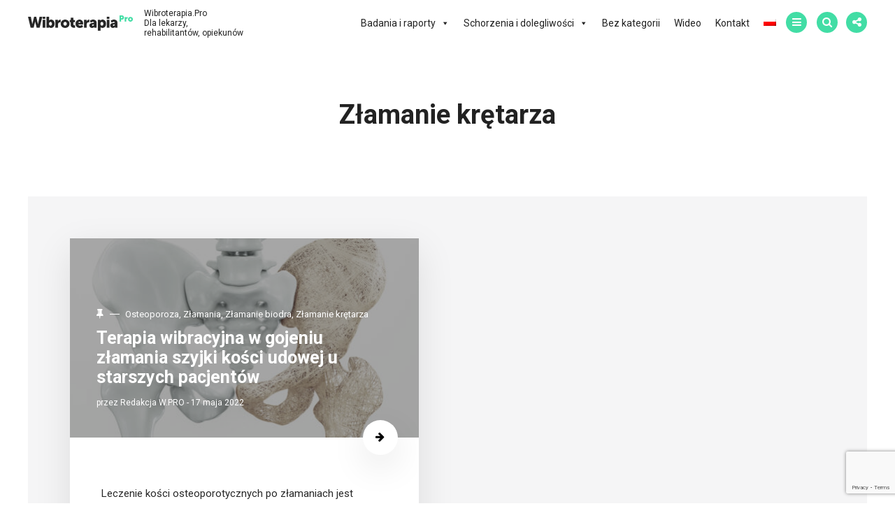

--- FILE ---
content_type: text/html; charset=UTF-8
request_url: https://www.wibroterapia.pro/schorzenia-i-dolegliwosci/osteoporoza/zlamania/zlamanie-kretarza/
body_size: 21573
content:
<!DOCTYPE html>
<html lang="pl-PL" prefix="og: http://ogp.me/ns#">
<head>
    <meta charset="UTF-8">
	        <meta content="width=device-width,initial-scale=1" name="viewport">
	<link href="http://gmpg.org/xfn/11" rel="profile">
	<title>Złamanie krętarza - Wibroterapia Pro</title>
<link rel="alternate" hreflang="pl" href="https://www.wibroterapia.pro/schorzenia-i-dolegliwosci/osteoporoza/zlamania/zlamanie-kretarza/" />

<!-- This site is optimized with the Yoast SEO Premium plugin v11.1.1 - https://yoast.com/wordpress/plugins/seo/ -->
<link rel="canonical" href="https://www.wibroterapia.pro/schorzenia-i-dolegliwosci/osteoporoza/zlamania/zlamanie-kretarza/" />
<meta property="og:locale" content="pl_PL" />
<meta property="og:type" content="object" />
<meta property="og:title" content="Złamanie krętarza - Wibroterapia Pro" />
<meta property="og:url" content="https://www.wibroterapia.pro/schorzenia-i-dolegliwosci/osteoporoza/zlamania/zlamanie-kretarza/" />
<meta property="og:site_name" content="Wibroterapia Pro" />
<meta name="twitter:card" content="summary_large_image" />
<meta name="twitter:title" content="Złamanie krętarza - Wibroterapia Pro" />
<script type='application/ld+json' class='yoast-schema-graph yoast-schema-graph--main'>{
    "@context": "https://schema.org",
    "@graph": [
        {
            "@type": "Organization",
            "@id": "https://www.wibroterapia.pro/#organization",
            "name": "Wibroterapia Pro",
            "url": "https://www.wibroterapia.pro/",
            "sameAs": [],
            "logo": {
                "@type": "ImageObject",
                "@id": "https://www.wibroterapia.pro/#logo",
                "url": "https://www.wibroterapia.pro/wp-content/uploads/2019/05/logo-e1558937956496.png",
                "width": 255,
                "height": 37,
                "caption": "Wibroterapia Pro"
            },
            "image": {
                "@id": "https://www.wibroterapia.pro/#logo"
            }
        },
        {
            "@type": "WebSite",
            "@id": "https://www.wibroterapia.pro/#website",
            "url": "https://www.wibroterapia.pro/",
            "name": "Wibroterapia Pro",
            "publisher": {
                "@id": "https://www.wibroterapia.pro/#organization"
            },
            "potentialAction": {
                "@type": "SearchAction",
                "target": "https://www.wibroterapia.pro/?s={search_term_string}",
                "query-input": "required name=search_term_string"
            }
        },
        {
            "@type": "CollectionPage",
            "@id": "https://www.wibroterapia.pro/schorzenia-i-dolegliwosci/osteoporoza/zlamania/zlamanie-kretarza/#webpage",
            "url": "https://www.wibroterapia.pro/schorzenia-i-dolegliwosci/osteoporoza/zlamania/zlamanie-kretarza/",
            "inLanguage": "pl-PL",
            "name": "Z\u0142amanie kr\u0119tarza - Wibroterapia Pro",
            "isPartOf": {
                "@id": "https://www.wibroterapia.pro/#website"
            },
            "breadcrumb": {
                "@id": "https://www.wibroterapia.pro/schorzenia-i-dolegliwosci/osteoporoza/zlamania/zlamanie-kretarza/#breadcrumb"
            }
        },
        {
            "@type": "BreadcrumbList",
            "@id": "https://www.wibroterapia.pro/schorzenia-i-dolegliwosci/osteoporoza/zlamania/zlamanie-kretarza/#breadcrumb",
            "itemListElement": [
                {
                    "@type": "ListItem",
                    "position": 1,
                    "item": {
                        "@type": "WebPage",
                        "@id": "https://www.wibroterapia.pro/",
                        "url": "https://www.wibroterapia.pro/",
                        "name": "Strona g\u0142\u00f3wna"
                    }
                },
                {
                    "@type": "ListItem",
                    "position": 2,
                    "item": {
                        "@type": "WebPage",
                        "@id": "https://www.wibroterapia.pro/schorzenia-i-dolegliwosci/",
                        "url": "https://www.wibroterapia.pro/schorzenia-i-dolegliwosci/",
                        "name": "Schorzenia i dolegliwo\u015bci"
                    }
                },
                {
                    "@type": "ListItem",
                    "position": 3,
                    "item": {
                        "@type": "WebPage",
                        "@id": "https://www.wibroterapia.pro/schorzenia-i-dolegliwosci/osteoporoza/",
                        "url": "https://www.wibroterapia.pro/schorzenia-i-dolegliwosci/osteoporoza/",
                        "name": "Osteoporoza"
                    }
                },
                {
                    "@type": "ListItem",
                    "position": 4,
                    "item": {
                        "@type": "WebPage",
                        "@id": "https://www.wibroterapia.pro/schorzenia-i-dolegliwosci/osteoporoza/zlamania/",
                        "url": "https://www.wibroterapia.pro/schorzenia-i-dolegliwosci/osteoporoza/zlamania/",
                        "name": "Z\u0142amania"
                    }
                },
                {
                    "@type": "ListItem",
                    "position": 5,
                    "item": {
                        "@type": "WebPage",
                        "@id": "https://www.wibroterapia.pro/schorzenia-i-dolegliwosci/osteoporoza/zlamania/zlamanie-kretarza/",
                        "url": "https://www.wibroterapia.pro/schorzenia-i-dolegliwosci/osteoporoza/zlamania/zlamanie-kretarza/",
                        "name": "Z\u0142amanie kr\u0119tarza"
                    }
                }
            ]
        }
    ]
}</script>
<!-- / Yoast SEO Premium plugin. -->

<link rel='dns-prefetch' href='//www.wibroterapia.pro' />
<link rel='dns-prefetch' href='//www.google.com' />
<link rel='dns-prefetch' href='//fonts.googleapis.com' />
<link rel='dns-prefetch' href='//s.w.org' />
<link rel="alternate" type="application/rss+xml" title="Wibroterapia Pro &raquo; Kanał z wpisami" href="https://www.wibroterapia.pro/feed/" />
<link rel="alternate" type="application/rss+xml" title="Wibroterapia Pro &raquo; Kanał z komentarzami" href="https://www.wibroterapia.pro/comments/feed/" />
<link rel="alternate" type="application/rss+xml" title="Wibroterapia Pro &raquo; Kanał z wpisami zaszufladkowanymi do kategorii Złamanie krętarza" href="https://www.wibroterapia.pro/schorzenia-i-dolegliwosci/osteoporoza/zlamania/zlamanie-kretarza/feed/" />
		<script type="text/javascript">
			window._wpemojiSettings = {"baseUrl":"https:\/\/s.w.org\/images\/core\/emoji\/11.2.0\/72x72\/","ext":".png","svgUrl":"https:\/\/s.w.org\/images\/core\/emoji\/11.2.0\/svg\/","svgExt":".svg","source":{"concatemoji":"https:\/\/www.wibroterapia.pro\/wp-includes\/js\/wp-emoji-release.min.js?ver=5.1.21"}};
			!function(e,a,t){var n,r,o,i=a.createElement("canvas"),p=i.getContext&&i.getContext("2d");function s(e,t){var a=String.fromCharCode;p.clearRect(0,0,i.width,i.height),p.fillText(a.apply(this,e),0,0);e=i.toDataURL();return p.clearRect(0,0,i.width,i.height),p.fillText(a.apply(this,t),0,0),e===i.toDataURL()}function c(e){var t=a.createElement("script");t.src=e,t.defer=t.type="text/javascript",a.getElementsByTagName("head")[0].appendChild(t)}for(o=Array("flag","emoji"),t.supports={everything:!0,everythingExceptFlag:!0},r=0;r<o.length;r++)t.supports[o[r]]=function(e){if(!p||!p.fillText)return!1;switch(p.textBaseline="top",p.font="600 32px Arial",e){case"flag":return s([55356,56826,55356,56819],[55356,56826,8203,55356,56819])?!1:!s([55356,57332,56128,56423,56128,56418,56128,56421,56128,56430,56128,56423,56128,56447],[55356,57332,8203,56128,56423,8203,56128,56418,8203,56128,56421,8203,56128,56430,8203,56128,56423,8203,56128,56447]);case"emoji":return!s([55358,56760,9792,65039],[55358,56760,8203,9792,65039])}return!1}(o[r]),t.supports.everything=t.supports.everything&&t.supports[o[r]],"flag"!==o[r]&&(t.supports.everythingExceptFlag=t.supports.everythingExceptFlag&&t.supports[o[r]]);t.supports.everythingExceptFlag=t.supports.everythingExceptFlag&&!t.supports.flag,t.DOMReady=!1,t.readyCallback=function(){t.DOMReady=!0},t.supports.everything||(n=function(){t.readyCallback()},a.addEventListener?(a.addEventListener("DOMContentLoaded",n,!1),e.addEventListener("load",n,!1)):(e.attachEvent("onload",n),a.attachEvent("onreadystatechange",function(){"complete"===a.readyState&&t.readyCallback()})),(n=t.source||{}).concatemoji?c(n.concatemoji):n.wpemoji&&n.twemoji&&(c(n.twemoji),c(n.wpemoji)))}(window,document,window._wpemojiSettings);
		</script>
		<style type="text/css">
img.wp-smiley,
img.emoji {
	display: inline !important;
	border: none !important;
	box-shadow: none !important;
	height: 1em !important;
	width: 1em !important;
	margin: 0 .07em !important;
	vertical-align: -0.1em !important;
	background: none !important;
	padding: 0 !important;
}
</style>
	<link rel='stylesheet' id='wp-block-library-css'  href='https://www.wibroterapia.pro/wp-includes/css/dist/block-library/style.min.css?ver=5.1.21' type='text/css' media='all' />
<link rel='stylesheet' id='contact-form-7-css'  href='https://www.wibroterapia.pro/wp-content/plugins/contact-form-7/includes/css/styles.css?ver=5.1.7' type='text/css' media='all' />
<link rel='stylesheet' id='wpml-menu-item-0-css'  href='//www.wibroterapia.pro/wp-content/plugins/sitepress-multilingual-cms/templates/language-switchers/menu-item/style.css?ver=1' type='text/css' media='all' />
<link rel='stylesheet' id='megamenu-css'  href='https://www.wibroterapia.pro/wp-content/uploads/maxmegamenu/style_pl.css?ver=9d817a' type='text/css' media='all' />
<link rel='stylesheet' id='dashicons-css'  href='https://www.wibroterapia.pro/wp-includes/css/dashicons.min.css?ver=5.1.21' type='text/css' media='all' />
<link rel='stylesheet' id='cms-navigation-style-base-css'  href='https://www.wibroterapia.pro/wp-content/plugins/wpml-cms-nav/res/css/cms-navigation-base.css?ver=1.5.5' type='text/css' media='screen' />
<link rel='stylesheet' id='cms-navigation-style-css'  href='https://www.wibroterapia.pro/wp-content/plugins/wpml-cms-nav/res/css/cms-navigation.css?ver=1.5.5' type='text/css' media='screen' />
<link rel='stylesheet' id='ariva-parent-style-css'  href='https://www.wibroterapia.pro/wp-content/themes/ariva/style.css?ver=5.1.21' type='text/css' media='all' />
<link rel='stylesheet' id='ariva-child-style-css'  href='https://www.wibroterapia.pro/wp-content/themes/ariva-child/style.css?ver=1.0' type='text/css' media='all' />
<link rel='stylesheet' id='ariva-fonts-css'  href='//fonts.googleapis.com/css?family=Roboto%7CRoboto%3A100%2C300%2C400%2C700%26subset%3Dlatin%2Clatin-ext' type='text/css' media='all' />
<link rel='stylesheet' id='ariva-style-css'  href='https://www.wibroterapia.pro/wp-content/themes/ariva-child/style.css?ver=1.0' type='text/css' media='all' />
<style id='ariva-style-inline-css' type='text/css'>


		.ariva_restitle a {

		font-family:Roboto !important;

		}


		h1 {

		font-family:Roboto !important;

		font-size:38px;

		line-height:47px;

		}


		h2 {

		font-family:Roboto !important;

		font-size:32px;

		line-height:41px;

		}


		h3 {		

		font-family:Roboto !important;

		font-size:28px;

		line-height:32px;

		}


		h4 {

		font-family:Roboto !important;

		font-size:24px;

		line-height:30px;

		}


		h5 {	

		font-family:Roboto !important;

		font-size:20px;

		line-height:28px;

		}


		h6 {

		font-family:Roboto !important;

		font-size:17px;

		line-height:25px;

		}


		body {

			font-family:Roboto;

			color:#282828 ;

			font-size: 15px;

			line-height:25px;

		    background:#fff;

		}


		.ariva_blogpostinner {

			 background:#fff;

		}


		.ariva_menu li a {

			color:#282828 ;

		}


		.ariva_mainha,.ariva_spentrycontent {

			 background-color:#f5f5f6;

		}


		.ariva_siteinner {

			background: #eeeeee;

		}
.ariva_main_container,.ariva_headerinner {

			width:1200px;

		}


		.single .ariva_entrycontent a,.page .ariva_entrycontent a {

		color: #437777 !important;

		text-decoration:none !important;

		}


		.ariva_entrydatefirst {

			font-family:Roboto !important;

		}
h1,h2,h3,h4,h5,h6 {color:#222;text-transform: none;}
.ariva_afterheaderright {background-color:#f5f5f5;}
.reply a:hover,.ariva_top a:hover,input[type="reset"]:hover, input[type="button"]:hover, input[type="submit"]:hover, button:hover {background:#2a2a2a;color:#fff;}
.ariva_readmorelink a {background-color:#000000;color:#fff;}
a {color:#5b7774;}
.ariva_menu .ariva_megamenu li a:hover,.ariva_menu li a:hover,.active_sclflw:hover,a:hover,h1 a:hover,h2 a:hover,h3 a:hover,h4 a:hover,h5 a:hover,h6 a:hover,.ariva_entrycontent .ariva_reltedpostcatgory a,.ariva_ftrsitebotleft h5,.ariva_reviewheader i {color:#437777;}
.ariva_rvptfnpro,.ariva_rvpttotal,.ariva_rvptfnoly,#customer_login input[type="submit"] {background-color:#437777 !important;color:#fff !important;}
.ariva_postoptionbox {background-color:#ffffff;}
.ariva_postoptionbox input[type="text"] {border-top: 0px solid #eee;border-left: 0px solid #eee;border-right: 0px solid #eee;border-bottom: 4px solid #222;}
.ariva_entrymeta a,.ariva_gridentry .ariva_entrymetablne a:hover,.ariva_breadcrumb a,.ariva_entrybyline a,.ariva_aboutreadmore { color:#437777;}
.ariva_entrymeta a:hover,.ariva_gridentry .ariva_entrymetablne a,.ariva_breadcrumb a:hover,.ariva_aboutreadmore:hover,.ariva_entrybyline a:hover,.ariva_mbslidercontent .ariva_slidercat a:hover { color:#5b7774;}
.ariva_top a,.ariva_headerleft,input[type="reset"], input[type="button"], input[type="submit"], button {color:#ffffff;background-color:#222222;}
.ariva_singlesliderwotimg,.ariva_postoptionbox input[type="submit"], .ariva_entrypgheader {background-color:#222222;}
.ariva_top a:hover,.reply a:hover,input[type="reset"]:hover, input[type="button"]:hover, input[type="submit"]:hover, button:hover {color:#ffffff !important;background-color:#bfb212;}
.ariva_postoptionbox input[type="submit"]:hover{border-bottom: 4px solid #bfb212;}
.ariva_postoptionbox input[type="text"]{border-bottom: 4px solid #222222;}
.ariva_lyt2post1bg, .ariva_mainha .ariva_blogpost:nth-child(10n+1) .ariva_entrycontent { background-color:#f9f975;}
.ariva_lyt2post2bg, .ariva_mainha .ariva_blogpost:nth-child(10n+2) .ariva_entrycontent { background-color:#cceaff;}
.ariva_lyt2post3bg, .ariva_mainha .ariva_blogpost:nth-child(10n+3) .ariva_entrycontent { background-color:#ffa6a6;}
.ariva_lyt2post4bg, .ariva_mainha .ariva_blogpost:nth-child(10n+4) .ariva_entrycontent { background-color:#b4ffb7;}
.ariva_lyt2post5bg, .ariva_mainha .ariva_blogpost:nth-child(10n+5) .ariva_entrycontent { background-color:#fbbaf3;}
.ariva_lyt2post6bg, .ariva_mainha .ariva_blogpost:nth-child(10n+6) .ariva_entrycontent { background-color:#ffc071;}
.ariva_lyt2post7bg, .ariva_mainha .ariva_blogpost:nth-child(10n+7) .ariva_entrycontent { background-color:#d0a7f7;}
.ariva_lyt2post8bg, .ariva_mainha .ariva_blogpost:nth-child(10n+8) .ariva_entrycontent { background-color:#e2fba4;}
.ariva_lyt2post9bg, .ariva_mainha .ariva_blogpost:nth-child(10n+9) .ariva_entrycontent { background-color:#aafbbb;}
.ariva_lyt2post10bg, .ariva_mainha .ariva_blogpost:nth-child(10n+10) .ariva_entrycontent { background-color:#b2d2f9;}
.ariva_slider5,.ariva_slider6 .ariva_sliderwotimg,.ariva_slider7 .ariva_sliderwotimg,.ariva_slider8 .ariva_sliderwotimg {

			background-image: -moz-linear-gradient(145deg,#faa61f 0%, #ed1847 100%);

			background-image: -webkit-linear-gradient(145deg,#faa61f 0%, #ed1847 100%);

			background-image: -ms-linear-gradient(145deg,#faa61f 0%, #ed1847 100%);

		}
.ariva_slider6 .ariva_slide_inner .ariva_sliderwotimg:nth-child(4n+2),

		.ariva_slider6 .owl-stage .owl-item:nth-child(4n+2) .ariva_sliderwotimg,

		.ariva_slider7 .ariva_slide_inner .ariva_sliderwotimg:nth-child(4n+2),

		.ariva_slider7 .owl-stage .owl-item:nth-child(4n+2) .ariva_sliderwotimg,

		.ariva_slider8 .ariva_slide_inner .ariva_sliderwotimg:nth-child(4n+2),

		.ariva_slider8 .owl-stage .owl-item:nth-child(4n+2) .ariva_sliderwotimg {

	

			background: #d760b7;

			background: -moz-linear-gradient(-45deg, #d760b7 0%, #3b78b4 100%);

			background: -webkit-gradient(left top, right bottom, color-stop(0%, #d760b7), color-stop(100%, #3b78b4));

			background: -webkit-linear-gradient(-45deg, #d760b7 0%, #3b78b4 100%);

			background: -o-linear-gradient(-45deg, #d760b7 0%, #3b78b4 100%);

			background: -ms-linear-gradient(-45deg, #d760b7 0%, #3b78b4 100%);

			background: linear-gradient(135deg, #d760b7 0%, #3b78b4 100%);

   

		}
.ariva_slider6 .ariva_slide_inner .ariva_sliderwotimg:nth-child(4n+3),

		.ariva_slider6 .owl-stage .owl-item:nth-child(4n+3) .ariva_sliderwotimg,

		.ariva_slider7 .ariva_slide_inner .ariva_sliderwotimg:nth-child(4n+3),

		.ariva_slider7 .owl-stage .owl-item:nth-child(4n+3) .ariva_sliderwotimg,

		.ariva_slider8 .ariva_slide_inner .ariva_sliderwotimg:nth-child(4n+3),

		.ariva_slider8 .owl-stage .owl-item:nth-child(4n+3) .ariva_sliderwotimg {

			background-image: -moz-linear-gradient(-120deg,#ffff7e,#00a8c5);

			background-image: -webkit-linear-gradient(-120deg,#ffff7e,#00a8c5);

			background-image: -ms-linear-gradient(-120deg,#ffff7e,#00a8c5);

			background-image: linear-gradient(-120deg,#ffff7e,#00a8c5);

		}
.ariva_slider6 .ariva_slide_inner .ariva_sliderwotimg:nth-child(4n+4),

		.ariva_slider6 .owl-stage .owl-item:nth-child(4n+4) .ariva_sliderwotimg,

		.ariva_slider7 .ariva_slide_inner .ariva_sliderwotimg:nth-child(4n+4),

		.ariva_slider7 .owl-stage .owl-item:nth-child(4n+4) .ariva_sliderwotimg,

		.ariva_slider8 .ariva_slide_inner .ariva_sliderwotimg:nth-child(4n+4),

		.ariva_slider8 .owl-stage .owl-item:nth-child(4n+4) .ariva_sliderwotimg {

			background: -moz-linear-gradient(to right, #da189f 0%,#f77ad7 100%);

			background: -webkit-linear-gradient(to right, #da189f 0%,#f77ad7 100%);

			background: -ms-linear-gradient(to right, #da189f 0%,#f77ad7 100%);

			background: linear-gradient(to right, #da189f 0%,#f77ad7 100%);

		}
.ariva_postoptionbox input[type="submit"]:hover{border-bottom: 4px solid #bfb212;}
.ariva_postoptionbox input[type="submit"]:hover{border-bottom: 4px solid #bfb212;}
.ariva_postoptionbox input[type="submit"]:hover{border-bottom: 4px solid #bfb212;}
.ariva_submenuactive,.ariva_submenuactive:focus,.ariva_submenuactive:hover {color:#222 !important;}
.ariva_post_innersectad {float:none;margin: 10px 0px;}
.ariva_post_innersectad1 {float:none;margin: 30px 0px;}
.ariva_post_innersectad2 {float:none;margin: 30px 0px}
.ariva_pagelinks .ariva_pglnlksaf:hover, .ariva_pagination .page-numbers:hover,.ariva_readmorelink a:hover {background-color:#437777;color:#fff !important;}
.ariva_pagination .current,.ariva_nxtishover .owl-prev,.ariva_nxtishover .owl-next,.owl-nav .owl-prev:hover ~ .owl-next,.owl-prev:hover {background-color:#437777;color:#fff !important;}
.ariva_ftrsitebotleft {color:#949494;}
.ariva_ftrwidgettit:after {background-color:#131313;}
.ariva_ftrwidgettit {color:#fff;}
.ariva_sitefooterinnertop li a {color:#8c8b8b;}
.ariva_footerwidgets .widget_ariva_popular_post li,.ariva_sitefooterinnertop li a {border-bottom: 1px solid #0e0e0e;}
.ariva_sitefooterinnertop,.ariva_sitefooterinnertop a,.ariva_ftrsitebotrgtitem,.ariva_ftrsitebotrgtitem a {color:#8c8b8b;}
.single .ariva_entrycontent .ariva_entryauthor_socialshare a {color:#fff !important;}
.ariva_sitefooterattribution {background-color:#111;color:#b0b0b0}
 

		@media screen and (max-width:1200px) {

		.ariva_main_container, 
		
		.arivahdr_alt1,
		
        .ariva_sldfstitem,
		
		.ariva_footer_popularitems, 
		
		.ariva_main_container,
		
		.ariva_layout1 .ariva_show_features .sub-menu,
		
		.ariva_makeactive_features .ariva_menu .sub-menu, .ariva_show_features .sub-menu,
		
		.ariva_spdsgnlayt1 .ariva_singleheaderinner,
		
		.ariva_headerinner {        

			width:100%; 			

		}
		
		.ariva_spdsgnlayt1.woocommerce .ariva_woocomrc_main {
			 width:100% !important;
		}
		
		.arivahdr_alt1 .ariva_headerright .ariva_menu + .ariva_search + .ariva_sidebaralt {
			right: 6.8%;
		}

		.ariva_headerlayt6 .ariva_menu {
			width: 93%;			
		}
		
		.ariva_spdsgnlayt1 .ariva_footer_copyrights {
			width: 100%;				
		}
		
		.ariva_wotsldhdrstyle .arivahdr_alt1 .ariva_headerright, 
		.arivahdr_alt1 .ariva_headerright {
			width: 77%;
		}
		
		.arivahdr_alt1 .ariva_headerright .ariva_search + .ariva_share + .ariva_sidebaralt {
			right: 15%;
		}
		
		.arivahdr_alt1 .ariva_headerright .ariva_menuactive + .ariva_menu + .ariva_sidebaralt {
		        right: 6.5%;
		}
		
		.ariva_header .ariva_hdwtsrc .ariva_headerright .ariva_sidebaralt {
			right: 6.5%;
		}
		
		.ariva_header .ariva_hdwtsrc .ariva_headerright .ariva_share {
			right: 10%;
		}
		
		.ariva_layout1 .ariva_show_features .sub-menu,
		
		.ariva_makeactive_features .ariva_menu .sub-menu, 
		
		.ariva_show_features .sub-menu {
			
		   display:block !important;
		   left:0px;
		   
		}
				
		.ariva_singleshare .ariva_sharetext {    
			display: none;
		}		
		.ariva_singleshare .ariva_sharetext {    
			display: none;
		}
		.ariva_singleshare a i {     
			padding:0px;
		}
		.ariva_singleshare li a, 
		.ariva_whatsup a {
			padding: 3px 12px;
		}
		.ariva_spdsgnlayt1 .ariva_main_container {		
			padding: 0 1em;
		}
		.ariva_stickysapst {
		   padding: 1em 3em 0.2em 3em;
		}
		.arivahdr_alt1 {
		  padding:0em 5em;
		}
		.ariva_footer_popular {
		  padding:3em 5em;
		}
		.arivahdr_alt1 .ariva_search {
			right: 11%;
		}
		.arivahdr_alt1 .ariva_share {
		    right: 7%;
		}
		.ariva_layout3 .ariva_blogpost {
			width: 45%;
		}
		.ariva_slide_containeralt1 h4 {
			font-size: 4em;			
		}
		.ariva_layout3 .ariva_mainha,

        .ariva_layout9.arivasdbrdft .ariva_mainha,

        .ariva_layout9.ariva_sdbrlayout6 .ariva_mainha {

			padding: 4em;

		}

		.ariva_headerleft {

		    left: 33px;

			padding: 37px 29px;

		}

		.ariva_submenuactive {

			display:none;

		}

		.ariva_headerinner {

		     padding: 2em 5em;

		}		

		.ariva_header3top .ariva_headerinner {

			padding: 1.8em 5em;

		}

		.ariva_header4top .ariva_headerinner,

		.ariva_header3bot .ariva_headerinner {

			padding: 0em 5em;

		}

        .ariva_headertop2inner,

        .ariva_header2inner	{

		   padding: 1em 5em !important;

		}	

        .ariva_header5top .ariva_headerinner {

			padding: 0em 5em !important;

		}			

		.ariva_slideheader h2 {

		    line-height: 47px;

			font-weight: bold;

			font-size: 45px;

		}		

		.ariva_footerinstagram img {

		  width:100%;

		}		

		.ariva_entrypgheader h1, .ariva_singleheaderinner h1 {    

			line-height: 49px;

			font-size: 44px;    

		}		

		.ariva_postoptionbox {

			padding: 6em 10em;

		}

		.ariva_sitesclfollow a {	

			width: 111px;			

			height: 111px;       

		}		

		.ariva_sitesclfollow a:before {

			font-size: 4em;			

		}		

		.ariva_sitesclfollow {

			padding: 12em;

		}		

		.ariva_sitesclfollowtext {

			font-size: 3em;

			line-height: 1;

		}		

		.ariva_sitesclglhvrtxt {

			font-size: 40px;

		}		

		.ariva_related_posts li {

			width: 30.5%;			   

		}		

		.ariva_footerinstagramitem {

			width: 17%;

			margin: 0 -2px;

		}	

        .ariva_footerinstagramitemcst .ariva_footerinstagramitem {		

		   width: 16.88%;

		   margin: 0 -3px;

		}

		.ariva_footerinstagram .ariva_footerinstagramitem:nth-child(8),

		.ariva_footerinstagram .ariva_footerinstagramitem:nth-child(9){

			display:none;

		}		

		.ariva_main_container {

		    padding:0 5em;

		}				

		}
 

		@media screen and (max-width:635px) {				

			.ariva_headertop2inner, .ariva_header2inner {

				padding: 1em 3em !important;

			}

			.ariva_header5top .ariva_headerinner {

				padding: 0em 3em !important;

			}

		}
 

		@media screen and (max-width:500px) {				

		.ariva_headertop2inner, .ariva_header2inner {

			padding: 1em 1em !important;

		}

		.ariva_header5top .ariva_headerinner {

			padding: 0em 1em !important;

		}

		.ariva_hdr2topleft .ariva_menuactive {

			left: 2%;

		}

		.ariva_headertop2inner .ariva_menu {			

			left: 3%;

		}

		}

</style>
<script type='text/javascript' src='https://www.wibroterapia.pro/wp-includes/js/jquery/jquery.js?ver=1.12.4'></script>
<script type='text/javascript' src='https://www.wibroterapia.pro/wp-includes/js/jquery/jquery-migrate.min.js?ver=1.4.1'></script>
<script type='text/javascript' src='https://www.wibroterapia.pro/wp-content/themes/ariva-child/js/s4-custom.js?ver=5.1.21'></script>
<script type='text/javascript'>
/* <![CDATA[ */
var wpml_xdomain_data = {"css_selector":"wpml-ls-item","ajax_url":"https:\/\/www.wibroterapia.pro\/wp-admin\/admin-ajax.php","current_lang":"pl"};
/* ]]> */
</script>
<script type='text/javascript' src='https://www.wibroterapia.pro/wp-content/plugins/sitepress-multilingual-cms/res/js/xdomain-data.js?ver=4.4.9'></script>
<link rel='https://api.w.org/' href='https://www.wibroterapia.pro/wp-json/' />
<link rel="EditURI" type="application/rsd+xml" title="RSD" href="https://www.wibroterapia.pro/xmlrpc.php?rsd" />
<link rel="wlwmanifest" type="application/wlwmanifest+xml" href="https://www.wibroterapia.pro/wp-includes/wlwmanifest.xml" /> 
<meta name="generator" content="WordPress 5.1.21" />
<meta name="generator" content="WPML ver:4.4.9 stt:1,40;" />

		<script>
		(function(h,o,t,j,a,r){
			h.hj=h.hj||function(){(h.hj.q=h.hj.q||[]).push(arguments)};
			h._hjSettings={hjid:3798813,hjsv:5};
			a=o.getElementsByTagName('head')[0];
			r=o.createElement('script');r.async=1;
			r.src=t+h._hjSettings.hjid+j+h._hjSettings.hjsv;
			a.appendChild(r);
		})(window,document,'//static.hotjar.com/c/hotjar-','.js?sv=');
		</script>
				<style type="text/css">.recentcomments a{display:inline !important;padding:0 !important;margin:0 !important;}</style>
		<link rel="icon" href="https://www.wibroterapia.pro/wp-content/uploads/2019/06/cropped-ikona-wibroterapia-pro-32x32.png" sizes="32x32" />
<link rel="icon" href="https://www.wibroterapia.pro/wp-content/uploads/2019/06/cropped-ikona-wibroterapia-pro-192x192.png" sizes="192x192" />
<link rel="apple-touch-icon-precomposed" href="https://www.wibroterapia.pro/wp-content/uploads/2019/06/cropped-ikona-wibroterapia-pro-180x180.png" />
<meta name="msapplication-TileImage" content="https://www.wibroterapia.pro/wp-content/uploads/2019/06/cropped-ikona-wibroterapia-pro-270x270.png" />
		<style type="text/css" id="wp-custom-css">
			.ariva_ppgecontentrgt li::before,
.owl-item:not(.cloned) .ariva_footer_num::before,
.ariva_ppgecontentrgt li::before,
.ariva_footer_num::before {
    content: none;
}		</style>
		<style type="text/css">/** Mega Menu CSS: fs **/</style>
</head>
<body class="archive category category-zlamanie-kretarza category-6213  ariva_layout18 arivasdbrdft ariva_headerlayt1 mega-menu-ariva-primary-menu">        <!-- #primary -->
        <div class="ariva_primarymenu_style">
            <div class="ariva_prmy_close">
                <i class="fa fa-close"></i>Zamknij            </div>
			
<aside id="ariva_primary_sidebar" class="ariva_primary_sidebar">
   		<aside id="recent-posts-3" class="widget widget_recent_entries">		<div class="ariva_widgettit"><i class="fa fa-list"></i><span class="widget-title ariva_widgetsbrtit">Ostatnie wpisy</span></div>		<ul>
											<li>
					<a href="https://www.wibroterapia.pro/nowotwory/mechaniczna-stymulacja-20-hz-indukuje-stres-komorkowy-i-apoptoze-w-komorkach-raka-a431/">Wibroterapia o częstotliwości 20 Hz indukuje stres komórkowy i apoptozę w komórkach nowotworowych A431</a>
									</li>
											<li>
					<a href="https://www.wibroterapia.pro/badania-i-raporty/bol/wibroterapia-na-bol-ginekologiczny-wulwodynia/">Wibroterapia na ból ginekologiczny (wulwodynia)</a>
									</li>
											<li>
					<a href="https://www.wibroterapia.pro/badania-i-raporty/ruch/sport/wplyw-masazu-wibracyjnego-po-wysilku-fizycznym-na-wybrane-aspekty-psychiczne/">Wpływ masażu wibracyjnego po wysiłku fizycznym na wybrane aspekty psychiczne</a>
									</li>
											<li>
					<a href="https://www.wibroterapia.pro/badania-i-raporty/krazenie/wibroterapia-w-rehabilitacji-serca/">Wibroterapia w rehabilitacji serca</a>
									</li>
											<li>
					<a href="https://www.wibroterapia.pro/schorzenia-i-dolegliwosci/doms/wibroterapia-przyspiesza-regeneracje-powysilkowa-u-otylych-kobiet/">Wibroterapia przyspiesza regenerację powysiłkową u otyłych kobiet</a>
									</li>
					</ul>
		</aside><aside id="categories-3" class="widget widget_categories"><div class="ariva_widgettit"><i class="fa fa-list"></i><span class="widget-title ariva_widgetsbrtit">Kategorie</span></div>		<ul>
				<li class="cat-item cat-item-3365"><a href="https://www.wibroterapia.pro/schorzenia-i-dolegliwosci/adhd/" >ADHD</a>
</li>
	<li class="cat-item cat-item-469"><a href="https://www.wibroterapia.pro/schorzenia-i-dolegliwosci/alzheimer/" >Alzheimer</a>
</li>
	<li class="cat-item cat-item-5238"><a href="https://www.wibroterapia.pro/badania-i-raporty/neurologia/ataksja/" >ataksja</a>
</li>
	<li class="cat-item cat-item-468"><a href="https://www.wibroterapia.pro/schorzenia-i-dolegliwosci/atrofia-miesni/" title="Atrofia mięśni
Dystrofia mięśniowa czyli atrofia mięśni to grupa przewlekłych chorób mięśni, które powodują ich osłabienie i w efekcie zanik. Zaniki mięśniowe powodują wady postawy i negatywnie wpływają na jakość życia, utrudniając codzienne funkcjonowanie. Atrofia sprawia, że pacjent wraz z upływem czasu traci coraz więcej zdobytych już umiejętności, słabnie i wymaga pomocy innych osób. Dystrofia mięśniowia wymaga regularnej rehabilitacji pod okiem wykwalifikowanego fizjoteraupety i korzystania z odpowiedniego sprzętu ortopedycznego. Nie zależnie od przyczyny dystrofii w większości przypadków leczenie nie prowadzi do wyleczenia choroby mięśni, ale jedynie spowalnia jej postęp.
Atrofia - zanik mięśni przyczyny choroby
Do zaniku mięśni mogą prowadzić różnego typu dolegliwości. Może ona wystąpić w wyniku urazu; choroby genetycznej powodującej dystrofię mięśniową; choroby ogólnoustrojowej i przewlekłego unieruchomienia; choroby układu nerwowego czy urazu kręgosłupa z przerwaniem ciągłości rdzenia kręgowego bądź ucisku na nerw. Zaniki mięśni dotykają również osób starszych, jest to tak zwana sarkopenia.

Zaniki mięśniowe wynikające z chorób genetycznych takich jak dystrofia mięśniowa Duchenne’a czy rdzeniowy zanik mięśni, prowadzą do znacznego utrudnienia codziennego funkcjonowania i niepełnosprawności. Zaniki mięśni który wywołuje dystrofia mięśniowa Duchenne’a powodują postępujące problemy z poruszaniem się, układem oddechowym i codziennymi czynnościami. Wraz z postępem choroby atrofia mięśni wywołuje następujące rodzaje zaniku mięśni: zanik mięśni uda, zanik mięśnia czworogłowego uda, zanik mięśni pośladkowych, zanik mięśni łydki, zanik mięśni barku, zanik mięśni ramienia, zanik mięśni rąk, zanik mięśni brzucha, zanik mięśni kręgosłupa, zanik mięśni klatki piersiowej, zanik mięśni szkieletowych. Odpowiednia rehabilitacja mająca na celu utrzymanie siły i ruchomości mięśni wydaję się tutaj kluczowa.

Również choroby układu nerwowego, takie jak stwardnienie zanikowe boczne, stwardnienie rozsiane czy udar mózgu powodują objawy dystrofii mięśniowej czyli postępujące osłabienie siły mięśni. W przypadku wszystkich tych schorzeń rehabilitacja i praca mająca na celu utrzymanie sprawności również jest niezwykle istotna.

Zanik mięśni może być również spowodowany urazem, przewlekłą chorobą powodującą długie unieruchomienie pacjenta czy uszkodzenie nerwu. Osłabienie mięśni ma miejsce gdy w wyniku osłabienia lub unieruchomienia nasze mięśnie nie mogą prawidłowo pracować i w skutek osłabienia zaczynają zanikać. Dotyczy to wszystkich grup mięśni chociaż najczęściej ma miejsce w obrębie kończyn górnych i kończyn dolnych. W takim przypadku gdy tylko stan zdrowia pacjenta na to pozwala konieczne jest wprowadzenie ćwiczeń rehabilitacyjnych usprawniających i wzmacniających mięśnie. Do osobnej grupy urazów możemy zaliczyć urazy kręgosłupa spowodowane upadkiem lub wypadkiem komunikacyjnym w wyniku których dochodzi do przerwania rdzenia kręgowego. Tego typu uszkodzenia najczęściej prowadzą do trwałego kalectwa. Przerwanie rdzenia kręgowego prowadzi do mrowienia, niedowładu i w konsekwencji zaniku mięśni na skutek odnerwienia.
Atrofia mięśni objawy
Pierwszym najczęstszym objawem jakie wywołuje zanik mięśni jest postępujące osłabienie siły mięśniowej. Chorzy zaczynają mieć problemy z wchodzeniem po schodach, wstawaniem, a podstawowe czynności zaczynają zajmować coraz więcej czasu i są coraz trudniejsze do wykonania. W przypadku dzieci postępująca dystrofia mięśniowa sprawia, że stają się one coraz słabsze i często tracą umiejętności już zdobyte. Takie jak siedzenie, wstawanie czy utrzymywanie przez dłuższy czas pozycji stojącej. W miarę rozwoju dystrofii mięśniowej dołączają się kłopoty z mówieniem, zaburzenia trawienia i przełykania oraz niewydolność oddechowa. Pacjent nie zależnie od wieku staje się coraz bardziej zależny od osób z zewnątrz i wymaga stałej profesjonalnej opieki. W zależności od przyczyny zanik mięśni może objawiać się w różnym wieku. Dystrofia mięśniowa Duchenne’a zauważana jest głównie u chłopców w wieku 2-5 lat, dystrofia mięśniowa Beckera, którą cechuje zanik mięśni obręczy barkowej i miednicznej ujawnia się między 5. a 25. rokiem życia. Natomiast rdzeniowy zanik mięśni w zależności od formy diagnozowany jest od wieku niemowlęcego do 30. roku życia.
Atrofia mięśni leczenie
Pomimo rozwoju medycyny, nadal nie istnieje sposób, umożliwiający całkowite wyleczenie choroby powodującej zanik mięśni. Możliwe jest jedynie prowadzenie terapii objawowej, która może spowalniać przebieg choroby. W zależności od przyczyny dystrofii mięśniowej wprowadza się odpowiednie leki i rehabilitację mającą na celu utrzymanie pacjenta jak najdłużej w sprawności. Każdy zanik mięśni pojawiający się u pacjenta nie zależnie od jego wieku powinien być w pełni zdiagnozowany. Od prawidłowego poznania przyczyn zaniku mięśni zależy dalsza forma leczenia i postępowania w chorobie. Objawy zaniku mięśni w żadnym przypadku nie powinny być bagatelizowane ponieważ czas w tym przypadku ma kluczowe znaczenie. Wczesne wprowadzenie leczenia i rehabilitacji pozwala na jak najdłuższe zachowanie funkcji i siły mięśni oraz skuteczne zapobieganie powstawania dalszych zaników. Zobacz też bardzo ciekawe artykuły z kategorii ból neuropatyczny.">Atrofia mięśni</a>
</li>
	<li class="cat-item cat-item-1305"><a href="https://www.wibroterapia.pro/badania-i-raporty/neurologia/autyzm/" >Autyzm</a>
</li>
	<li class="cat-item cat-item-383"><a href="https://www.wibroterapia.pro/badania-i-raporty/" >Badania i raporty</a>
</li>
	<li class="cat-item cat-item-1"><a href="https://www.wibroterapia.pro/bez-kategorii/" >Bez kategorii</a>
</li>
	<li class="cat-item cat-item-471"><a href="https://www.wibroterapia.pro/schorzenia-i-dolegliwosci/bezsennosc/" >Bezsenność</a>
</li>
	<li class="cat-item cat-item-422"><a href="https://www.wibroterapia.pro/badania-i-raporty/wibroterapia/bhp/" >BHP</a>
</li>
	<li class="cat-item cat-item-384"><a href="https://www.wibroterapia.pro/badania-i-raporty/bol/" >Ból</a>
</li>
	<li class="cat-item cat-item-427"><a href="https://www.wibroterapia.pro/schorzenia-i-dolegliwosci/bol-schorzenia-i-dolegliwosci/" >Ból</a>
</li>
	<li class="cat-item cat-item-430"><a href="https://www.wibroterapia.pro/schorzenia-i-dolegliwosci/bol-schorzenia-i-dolegliwosci/bol-biodra/" >Ból biodra</a>
</li>
	<li class="cat-item cat-item-432"><a href="https://www.wibroterapia.pro/schorzenia-i-dolegliwosci/bol-schorzenia-i-dolegliwosci/bol-kolan/" >Ból kolan</a>
</li>
	<li class="cat-item cat-item-428"><a href="https://www.wibroterapia.pro/schorzenia-i-dolegliwosci/bol-schorzenia-i-dolegliwosci/bol-kregoslupa/" >Ból kręgosłupa</a>
</li>
	<li class="cat-item cat-item-3864"><a href="https://www.wibroterapia.pro/badania-i-raporty/bol/bol-krzyza/" >Ból krzyża</a>
</li>
	<li class="cat-item cat-item-429"><a href="https://www.wibroterapia.pro/schorzenia-i-dolegliwosci/bol-schorzenia-i-dolegliwosci/bol-neuropatyczny/" >Ból neuropatyczny</a>
</li>
	<li class="cat-item cat-item-431"><a href="https://www.wibroterapia.pro/schorzenia-i-dolegliwosci/bol-schorzenia-i-dolegliwosci/bol-nog/" >Ból nóg</a>
</li>
	<li class="cat-item cat-item-3244"><a href="https://www.wibroterapia.pro/badania-i-raporty/neurologia/brain/" >brain</a>
</li>
	<li class="cat-item cat-item-466"><a href="https://www.wibroterapia.pro/schorzenia-i-dolegliwosci/cellulit/" >Cellulit</a>
</li>
	<li class="cat-item cat-item-3542"><a href="https://www.wibroterapia.pro/nowotwory/chemioterapia/" >chemioterapia</a>
</li>
	<li class="cat-item cat-item-6478"><a href="https://www.wibroterapia.pro/chirurgia/" >Chirurgia</a>
</li>
	<li class="cat-item cat-item-6482"><a href="https://www.wibroterapia.pro/chirurgia/chirurgia-plastyczna/" >Chirurgia plastyczna</a>
</li>
	<li class="cat-item cat-item-6385"><a href="https://www.wibroterapia.pro/choroba-alzheimera/" >Choroba Alzheimera</a>
</li>
	<li class="cat-item cat-item-2037"><a href="https://www.wibroterapia.pro/schorzenia-i-dolegliwosci/choroba-parkinsona/" >Choroba Parkinsona</a>
</li>
	<li class="cat-item cat-item-477"><a href="https://www.wibroterapia.pro/schorzenia-i-dolegliwosci/choroby-pluc-i-oskrzeli/" >Choroby płuc i oskrzeli</a>
</li>
	<li class="cat-item cat-item-2422"><a href="https://www.wibroterapia.pro/choroby-ukladu-krazenia/" >Choroby układu krążenia</a>
</li>
	<li class="cat-item cat-item-3243"><a href="https://www.wibroterapia.pro/badania-i-raporty/neurologia/cognitive-function/" >cognitive function</a>
</li>
	<li class="cat-item cat-item-2485"><a href="https://www.wibroterapia.pro/koronawirus/covid-19/" >COVID-19</a>
</li>
	<li class="cat-item cat-item-445"><a href="https://www.wibroterapia.pro/schorzenia-i-dolegliwosci/cukrzyca/" >Cukrzyca</a>
</li>
	<li class="cat-item cat-item-396"><a href="https://www.wibroterapia.pro/badania-i-raporty/bol/czucie/" >Czucie</a>
</li>
	<li class="cat-item cat-item-6386"><a href="https://www.wibroterapia.pro/demencja/" >Demencja</a>
</li>
	<li class="cat-item cat-item-6300"><a href="https://www.wibroterapia.pro/depresja/" >Depresja</a>
</li>
	<li class="cat-item cat-item-395"><a href="https://www.wibroterapia.pro/badania-i-raporty/diagnostyka-i-badania/" >Diagnostyka i badania</a>
</li>
	<li class="cat-item cat-item-1064"><a href="https://www.wibroterapia.pro/badania-i-raporty/uklad-moczowo-plciowy/dializy/" >Dializy</a>
</li>
	<li class="cat-item cat-item-467"><a href="https://www.wibroterapia.pro/schorzenia-i-dolegliwosci/doms/" title="DOMS - ból mięśni po treningu
Delayed onset muscle soreness (DOMS) czyli opóźniona bolesność mięśni występuje najczęściej po intensywnym wysiłku czy świeżo podjętej aktywności fizycznej. Może dotknąć zarówno doświadczonych sportowców jak i osoby dopiero zaczynające swoją przygodę ze sportem. Powodem pojawienia się DOMS najczęściej jest rozpoczęcie aktywności fizycznej po raz pierwszy, wprowadzenie nowego systemu ćwiczeń lub zwiększenie ich intensywności, powodować go mogą również zbyt krótkie przerwy w ćwiczeniach i brak czasu na regenerację mięśni. DOMS nie pojawia się w trakcie intensywnego wysiłku fizycznego lecz później, dolegliwości bólowe zaczynają dokuczać po około 24-48 godzinach po zakończeniu aktywności fizycznej i trwają od 2 do 7 dni. Może im towarzyszyć tkliwość i ostre bóle mięśni, obrzęk kończyn, sztywność stawów a nawet ogólne osłabienie czy chwilowe podniesienie się temperatury ciała.
DOMS - opóźniona bolesność mięśniowa
DOMS zwane inaczej zakwasami powstają w trakcie treningu, błędnie kojarzone są z nagromadzeniem się kwasu mlekowego w mięśniach, ponieważ ten wypłukiwany jest z nich do 1-2 godzin po wysiłku fizycznym. Więc nie może być on powodem dolegliwości pojawiających się około doby po wysiłku. Opóźnioną bolesność mięśni (doms) łączy się ze wzmożoną pracą włókien mięśniowych i powstającymi w czasie wysiłku mikro urazami włókien mięśniowych. Ostre zmęczenie mięśni powstałe w wyniku zbyt intensywnego treningu, prowadzi do zmniejszenia potencjału energetycznego, czego wynikiem jest zespół opóźnionej bolesności mięśniowej. W trakcie DOMS dochodzi często do lekkiego stanu zapalnego, nie jest on jednak groźny, prowadzi jedynie do adaptacji mięśniowej i przyzwyczajenia organizmu do danego rodzaju wysiłku. Dzięki temu mięśnie zostają lepiej przygotowane do radzenia sobie ze stresem generowanym podczas przeprowadzanego treningu czy innej aktywności fizycznej. Należy pamiętać jednak, że dotyczy to nieznacznych dolegliwości bólowych. Niepokojącą sytuacją jest, gdy ból staje się bardzo silny lub występuje zmiana zabarwienia moczu. Może to informować o zbyt intensywnym rozpadzie włókien mięśniowych (rabdomiolizie) i początku uszkodzenia nerek. Nie należy również bagatelizować pojawienia się obrzęków czy opuchlizny. W sytuacji, kiedy obserwujemy wyżej opisane symptomy wskazana jest konsultacja z lekarzem, a następnie z fizjoterapeutą.
Zespół opóźnionego bólu mięśniowego - przyczyny powstawania
Powstawanie tego zespołu wynika z mikro urazów strukturalnych włókien mięśniowych. Gdy w czasie treningu napięty mięsień rozciąga się zamiast kurczyć. Wtedy powstaje najwięcej uszkodzeń tkanki mięśniowej. Ból mięśni odczuwany po wysiłku (doms) , spowodowany jest przez napływający do miejsc uszkodzeń mięśniowych stan zapalny, wywołany przez mikrouszkodzenia. Skutki stanu zapalnego z kolei generowane są przez komórki macierzyste mięśni szkieletowych, z których powstają włókna mięśniowe. Mięsień regeneruje się i wzmacnia przygotowując do intensywnego wysiłku fizycznego. Co ciekawe DOMS pojawia się jeśli często ćwiczymy zbieganie lub schodzenie ze wzniesień, wyskoki, biegi oraz ćwiczenia obciążające mięśnie rąk.
DOMS - Jak złagodzić ból mięśni po treningu
Już rozpoczynając trening możemy zminimalizować ryzyko wystąpienia lub złagodzić skutki DOMS. Dobre zaplanowanie ćwiczeń i ich intensywności, ciepła kąpiel kilka minut po zakończeniu ćwiczeń z odpowiednimi dodatkami, może pomóc w szybszej regeneracji tkanek i wzmocnić efekt przeciwbólowy. Również rozciąganie jest metodą na zwiększenie długości włókien mięśniowych. Pomocna może być również kilkuminutowa aktywność z wykorzystaniem rollera. Wykorzystując metody odnowy biologicznej możemy zastosować masaż lodem w połączeniu z ciepłą kąpielą. Zmiany temperatur poprawiają krążenie krwi i zmniejszają ból. Skuteczne łagodzenie objawów DOMS wykazuje również zastosowanie wibroterapii. W czasie odczuwania lekkich objawów DOMS nie należy rezygnować z aktywności. Wprowadzona w czasie występowania zespołu opóźnionej bolesności mięśniowej umiarkowana aktywność fizyczna skraca czas powrotu do zdrowia i łagodzi dolegliwości. Należy jedynie odpowiednio ją dopasować do odczuwanych dolegliwości i nie forsować swojego organizmu w czasie regeneracji i gdy dokucza nam opóźniona bolesność mięśniowa.
Wibroterapia, a regeneracja mięśni po wysiłku
Dolegliwości związane z DOMS świadczą o mikro urazach w mięśniach i konieczności ich regeneracji. Najbardziej wiarygodną wskazówką dotyczącą bezpośredniego uszkodzenia mięśni u osób z DOMS jest zmniejszona moc maksymalnego dobrowolnego skurczu izometrycznego a co za tym idzie zmniejszona moc mięśni. Według badań na Daegu University w Korei Południowej wykazały że zastosowanie stymulacji wibracyjnej przyspiesza regenerację funkcji mięśni ręki po wywołaniu zespołu DOMS u badanych osób. Dzięki temu można wysunąć wniosek, że zastosowanie wibroterapii pozytywnie wpływa na regenerację mięśni dotkniętych DOMS. Zapraszamy do pozostałych artykułów dotyczących wibroterapii, przeczytasz w nich ja ten rodzaj fizykoterapii wpływa na ból kolana różnego pochodzenia. Zobacz też bardzo ciekawe artykuły z kategorii Niedodma.">DOMS</a>
</li>
	<li class="cat-item cat-item-399"><a href="https://www.wibroterapia.pro/badania-i-raporty/krazenie/drenaz/" >Drenaż</a>
</li>
	<li class="cat-item cat-item-2039"><a href="https://www.wibroterapia.pro/schorzenia-i-dolegliwosci/choroba-parkinsona/drzenie-konczyn/" >Drżenie kończyn</a>
</li>
	<li class="cat-item cat-item-415"><a href="https://www.wibroterapia.pro/badania-i-raporty/uklad-moczowo-plciowy/dysfunkcje-seksualne/" >Dysfunkcje seksualne</a>
</li>
	<li class="cat-item cat-item-5286"><a href="https://www.wibroterapia.pro/badania-i-raporty/neurologia/dzieciece-porazenie-mozgowe/" >dziecięce porażenie mózgowe</a>
</li>
	<li class="cat-item cat-item-4803"><a href="https://www.wibroterapia.pro/badania-i-raporty/ruch/entezopatie/" >Entezopatie</a>
</li>
	<li class="cat-item cat-item-3207"><a href="https://www.wibroterapia.pro/badania-i-raporty/uklad-oddechowy/faldy-glosowe/" >Fałdy głosowe</a>
</li>
	<li class="cat-item cat-item-473"><a href="https://www.wibroterapia.pro/schorzenia-i-dolegliwosci/fibromialgia/" >Fibromialgia</a>
</li>
	<li class="cat-item cat-item-6416"><a href="https://www.wibroterapia.pro/funkcje-kognitywne/" >funkcje kognitywne</a>
</li>
	<li class="cat-item cat-item-413"><a href="https://www.wibroterapia.pro/badania-i-raporty/uklad-oddechowy/glos/" >Głos</a>
</li>
	<li class="cat-item cat-item-397"><a href="https://www.wibroterapia.pro/badania-i-raporty/krazenie/gojenie-ran/" >Gojenie ran</a>
</li>
	<li class="cat-item cat-item-475"><a href="https://www.wibroterapia.pro/schorzenia-i-dolegliwosci/hemoroidy/" >Hemoroidy</a>
</li>
	<li class="cat-item cat-item-2310"><a href="https://www.wibroterapia.pro/immunologia/" >Immunologia</a>
</li>
	<li class="cat-item cat-item-3310"><a href="https://www.wibroterapia.pro/badania-i-raporty/metabolizm/insulinoopornosc/" >Insulinooporność</a>
</li>
	<li class="cat-item cat-item-5116"><a href="https://www.wibroterapia.pro/nefrologia/kamienie-moczowe/" >Kamienie moczowe</a>
</li>
	<li class="cat-item cat-item-5241"><a href="https://www.wibroterapia.pro/badania-i-raporty/neurologia/kontrola-postawy/" >kontrola postawy</a>
</li>
	<li class="cat-item cat-item-2483"><a href="https://www.wibroterapia.pro/koronawirus/" >Koronawirus</a>
</li>
	<li class="cat-item cat-item-393"><a href="https://www.wibroterapia.pro/badania-i-raporty/kosmetyka/" title="Lorem Ipsum is simply dummy text of the printing and typesetting industry. Lorem Ipsum has been the industry&#039;s standard dummy text ever since the 1500s, when an unknown printer took a galley of type and scrambled it to make a type specimen book. It has survived not only five centuries, but also the leap into electronic typesetting, remaining essentially unchanged. It was popularised in the 1960s with the release of Letraset sheets containing Lorem Ipsum passages, and more recently with desktop publishing software like Aldus PageMaker including versions of Lorem Ipsum.">Kosmetyka</a>
</li>
	<li class="cat-item cat-item-385"><a href="https://www.wibroterapia.pro/badania-i-raporty/krazenie/" >Krążenie</a>
</li>
	<li class="cat-item cat-item-410"><a href="https://www.wibroterapia.pro/badania-i-raporty/uklad-kostny/kregoslup/" >Kręgosłup</a>
</li>
	<li class="cat-item cat-item-2760"><a href="https://www.wibroterapia.pro/koronawirus/lockdown/" >Lockdown</a>
</li>
	<li class="cat-item cat-item-2382"><a href="https://www.wibroterapia.pro/loty-kosmiczne/" >Loty kosmiczne</a>
</li>
	<li class="cat-item cat-item-2347"><a href="https://www.wibroterapia.pro/immunologia/makrofagi/" >Makrofagi</a>
</li>
	<li class="cat-item cat-item-389"><a href="https://www.wibroterapia.pro/badania-i-raporty/metabolizm/" >Metabolizm</a>
</li>
	<li class="cat-item cat-item-6088"><a href="https://www.wibroterapia.pro/badania-i-raporty/neurologia/metabolizm-mozgowy/" >Metabolizm mózgowy</a>
</li>
	<li class="cat-item cat-item-3764"><a href="https://www.wibroterapia.pro/badania-i-raporty/metodologia/" >Metodologia</a>
</li>
	<li class="cat-item cat-item-436"><a href="https://www.wibroterapia.pro/schorzenia-i-dolegliwosci/miazdzyca/" >Miażdżyca</a>
</li>
	<li class="cat-item cat-item-2311"><a href="https://www.wibroterapia.pro/immunologia/mikrobiom/" >Mikrobiom</a>
</li>
	<li class="cat-item cat-item-6087"><a href="https://www.wibroterapia.pro/badania-i-raporty/neurologia/mozgowy-przeplyw-krwi/" >Mózgowy przepływ krwi</a>
</li>
	<li class="cat-item cat-item-2603"><a href="https://www.wibroterapia.pro/schorzenia-i-dolegliwosci/choroby-pluc-i-oskrzeli/mukowiscydoza/" >Mukowiscydoza</a>
</li>
	<li class="cat-item cat-item-435"><a href="https://www.wibroterapia.pro/schorzenia-i-dolegliwosci/nadcisnienie-tetnicze/" >Nadciśnienie tętnicze</a>
</li>
	<li class="cat-item cat-item-5115"><a href="https://www.wibroterapia.pro/nefrologia/" >Nefrologia</a>
</li>
	<li class="cat-item cat-item-3245"><a href="https://www.wibroterapia.pro/badania-i-raporty/neurologia/nervous-system/" >nervous system</a>
</li>
	<li class="cat-item cat-item-387"><a href="https://www.wibroterapia.pro/badania-i-raporty/neurologia/" >Neurologia</a>
</li>
	<li class="cat-item cat-item-3311"><a href="https://www.wibroterapia.pro/schorzenia-i-dolegliwosci/niealkoholowa-stluszczeniowa-choroba-watroby/" >Niealkoholowa stłuszczeniowa choroba wątroby</a>
</li>
	<li class="cat-item cat-item-2577"><a href="https://www.wibroterapia.pro/badania-i-raporty/uklad-oddechowy/niedodma/" >Niedodma</a>
</li>
	<li class="cat-item cat-item-455"><a href="https://www.wibroterapia.pro/schorzenia-i-dolegliwosci/niedokrwienie-nog/" >Niedokrwienie nóg</a>
</li>
	<li class="cat-item cat-item-452"><a href="https://www.wibroterapia.pro/schorzenia-i-dolegliwosci/niedowlad/" >Niedowład</a>
</li>
	<li class="cat-item cat-item-437"><a href="https://www.wibroterapia.pro/schorzenia-i-dolegliwosci/niewydolnosc-krazenia/" >Niewydolność krążenia</a>
</li>
	<li class="cat-item cat-item-1987"><a href="https://www.wibroterapia.pro/nowotwory/" >nowotwory</a>
</li>
	<li class="cat-item cat-item-3541"><a href="https://www.wibroterapia.pro/nowotwory/nowotwory-krwi/" >nowotwory krwi</a>
</li>
	<li class="cat-item cat-item-398"><a href="https://www.wibroterapia.pro/badania-i-raporty/krazenie/obrzek/" >Obrzęk</a>
</li>
	<li class="cat-item cat-item-440"><a href="https://www.wibroterapia.pro/schorzenia-i-dolegliwosci/obrzek-limfatyczny/" >Obrzęk limfatyczny</a>
</li>
	<li class="cat-item cat-item-412"><a href="https://www.wibroterapia.pro/badania-i-raporty/metabolizm/odchudzanie/" >Odchudzanie</a>
</li>
	<li class="cat-item cat-item-2579"><a href="https://www.wibroterapia.pro/oddzial-intensywnej-terapii/" >Oddział intensywnej terapii</a>
</li>
	<li class="cat-item cat-item-449"><a href="https://www.wibroterapia.pro/schorzenia-i-dolegliwosci/odlezyny/" >Odleżyny</a>
</li>
	<li class="cat-item cat-item-409"><a href="https://www.wibroterapia.pro/badania-i-raporty/neurologia/odprezenie/" >Odprężenie</a>
</li>
	<li class="cat-item cat-item-2016"><a href="https://www.wibroterapia.pro/ortopedia/" >Ortopedia</a>
</li>
	<li class="cat-item cat-item-2580"><a href="https://www.wibroterapia.pro/oddzial-intensywnej-terapii/oslabienie-nabyte/" >Osłabienie nabyte</a>
</li>
	<li class="cat-item cat-item-444 current-cat-ancestor"><a href="https://www.wibroterapia.pro/schorzenia-i-dolegliwosci/osteoporoza/" >Osteoporoza</a>
</li>
	<li class="cat-item cat-item-464"><a href="https://www.wibroterapia.pro/schorzenia-i-dolegliwosci/otylosc/" >Otyłość</a>
</li>
	<li class="cat-item cat-item-2352"><a href="https://www.wibroterapia.pro/schorzenia-i-dolegliwosci/osteoporoza/owariektomia/" >Owariektomia</a>
</li>
	<li class="cat-item cat-item-448"><a href="https://www.wibroterapia.pro/schorzenia-i-dolegliwosci/owrzodzenia-i-rany/" >Owrzodzenia i rany</a>
</li>
	<li class="cat-item cat-item-446"><a href="https://www.wibroterapia.pro/schorzenia-i-dolegliwosci/parkinson/" >Parkinson</a>
</li>
	<li class="cat-item cat-item-3147"><a href="https://www.wibroterapia.pro/schorzenia-i-dolegliwosci/choroby-pluc-i-oskrzeli/pochp/" >POChP</a>
</li>
	<li class="cat-item cat-item-404"><a href="https://www.wibroterapia.pro/badania-i-raporty/ruch/porazenia/" >Porażenia</a>
</li>
	<li class="cat-item cat-item-470"><a href="https://www.wibroterapia.pro/schorzenia-i-dolegliwosci/porazenie-mozgowe/" >Porażenie mózgowe</a>
</li>
	<li class="cat-item cat-item-2017"><a href="https://www.wibroterapia.pro/praca-przegladowa/" >Praca przeglądowa</a>
</li>
	<li class="cat-item cat-item-4714"><a href="https://www.wibroterapia.pro/schorzenia-i-dolegliwosci/bezsennosc/problemy-z-zasypianiem/" >Problemy z zasypianiem</a>
</li>
	<li class="cat-item cat-item-4713"><a href="https://www.wibroterapia.pro/schorzenia-i-dolegliwosci/bezsennosc/problemy-ze-snem/" >Problemy ze snem</a>
</li>
	<li class="cat-item cat-item-406"><a href="https://www.wibroterapia.pro/badania-i-raporty/ruch/propriocepcja/" >Propriocepcja</a>
</li>
	<li class="cat-item cat-item-419"><a href="https://www.wibroterapia.pro/badania-i-raporty/wibroterapia/przeciwwskazania/" >Przeciwwskazania</a>
</li>
	<li class="cat-item cat-item-408"><a href="https://www.wibroterapia.pro/badania-i-raporty/neurologia/psychosomatyka/" >Psychosomatyka</a>
</li>
	<li class="cat-item cat-item-414"><a href="https://www.wibroterapia.pro/badania-i-raporty/uklad-oddechowy/pulmonologia/" >Pulmonologia</a>
</li>
	<li class="cat-item cat-item-1991"><a href="https://www.wibroterapia.pro/nowotwory/rak-piersi/" >Rak piersi</a>
</li>
	<li class="cat-item cat-item-5364"><a href="https://www.wibroterapia.pro/ratownictwo-wodne/" >Ratownictwo wodne</a>
</li>
	<li class="cat-item cat-item-3969"><a href="https://www.wibroterapia.pro/badania-i-raporty/ruch/sport/regeneracja-po-wysilku/" >Regeneracja po wysiłku</a>
</li>
	<li class="cat-item cat-item-5595"><a href="https://www.wibroterapia.pro/rehabilitacja-reki/" >Rehabilitacja ręki</a>
</li>
	<li class="cat-item cat-item-5062"><a href="https://www.wibroterapia.pro/ortopedia/rekonstrukcja-wiezadla/" >Rekonstrukcja więzadła</a>
</li>
	<li class="cat-item cat-item-439"><a href="https://www.wibroterapia.pro/schorzenia-i-dolegliwosci/reumatyzm/" >Reumatyzm</a>
</li>
	<li class="cat-item cat-item-403"><a href="https://www.wibroterapia.pro/badania-i-raporty/ruch/rownowaga/" >Równowaga</a>
</li>
	<li class="cat-item cat-item-386"><a href="https://www.wibroterapia.pro/badania-i-raporty/ruch/" >Ruch</a>
</li>
	<li class="cat-item cat-item-5415"><a href="https://www.wibroterapia.pro/badania-i-raporty/ruch/ruchomosc/" >ruchomość</a>
</li>
	<li class="cat-item cat-item-438"><a href="https://www.wibroterapia.pro/schorzenia-i-dolegliwosci/rzs/" >RZS</a>
</li>
	<li class="cat-item cat-item-474"><a href="https://www.wibroterapia.pro/schorzenia-i-dolegliwosci/sarkopenia/" >Sarkopenia</a>
</li>
	<li class="cat-item cat-item-2484"><a href="https://www.wibroterapia.pro/koronawirus/sars-cov-2/" >SARS-CoV-2</a>
</li>
	<li class="cat-item cat-item-426 current-cat-ancestor"><a href="https://www.wibroterapia.pro/schorzenia-i-dolegliwosci/" >Schorzenia i dolegliwości</a>
</li>
	<li class="cat-item cat-item-4736"><a href="https://www.wibroterapia.pro/badania-i-raporty/ruch/sciegno-achillesa/" >Ścięgno Achillesa</a>
</li>
	<li class="cat-item cat-item-2423"><a href="https://www.wibroterapia.pro/choroby-ukladu-krazenia/sercowo-naczyniowe/" >Sercowo-naczyniowe</a>
</li>
	<li class="cat-item cat-item-453"><a href="https://www.wibroterapia.pro/schorzenia-i-dolegliwosci/spastycznosc/" >Spastyczność</a>
</li>
	<li class="cat-item cat-item-401"><a href="https://www.wibroterapia.pro/badania-i-raporty/ruch/sport/" >Sport</a>
</li>
	<li class="cat-item cat-item-2732"><a href="https://www.wibroterapia.pro/badania-i-raporty/metabolizm/starzenie-sie/" >Starzenie się</a>
</li>
	<li class="cat-item cat-item-423"><a href="https://www.wibroterapia.pro/badania-i-raporty/diagnostyka-i-badania/statystyka/" >Statystyka</a>
</li>
	<li class="cat-item cat-item-6481"><a href="https://www.wibroterapia.pro/stomatologia/" >Stomatologia</a>
</li>
	<li class="cat-item cat-item-3683"><a href="https://www.wibroterapia.pro/schorzenia-i-dolegliwosci/cukrzyca/stopa-cukrzycowa/" >stopa cukrzycowa</a>
</li>
	<li class="cat-item cat-item-7711"><a href="https://www.wibroterapia.pro/stroke-2/" >stroke</a>
</li>
	<li class="cat-item cat-item-441"><a href="https://www.wibroterapia.pro/schorzenia-i-dolegliwosci/stwardnienie-rozsiane/" >Stwardnienie rozsiane</a>
</li>
	<li class="cat-item cat-item-4686"><a href="https://www.wibroterapia.pro/badania-i-raporty/neurologia/stwardnienie-rozsiane-neurologia/" >stwardnienie rozsiane</a>
</li>
	<li class="cat-item cat-item-479"><a href="https://www.wibroterapia.pro/schorzenia-i-dolegliwosci/sztywnosc-tetnic/" >Sztywność Tętnic</a>
</li>
	<li class="cat-item cat-item-424"><a href="https://www.wibroterapia.pro/badania-i-raporty/diagnostyka-i-badania/temperatura/" >Temperatura</a>
</li>
	<li class="cat-item cat-item-418"><a href="https://www.wibroterapia.pro/badania-i-raporty/wibroterapia/terminologia-masazu/" >Terminologia masażu</a>
</li>
	<li class="cat-item cat-item-4843"><a href="https://www.wibroterapia.pro/immunologia/toczen-rumieniowaty-ukladowy/" >Toczeń rumieniowaty układowy</a>
</li>
	<li class="cat-item cat-item-411"><a href="https://www.wibroterapia.pro/badania-i-raporty/metabolizm/trawienie/" >Trawienie</a>
</li>
	<li class="cat-item cat-item-402"><a href="https://www.wibroterapia.pro/badania-i-raporty/ruch/sport/trening/" >Trening</a>
</li>
	<li class="cat-item cat-item-447"><a href="https://www.wibroterapia.pro/schorzenia-i-dolegliwosci/trombofilia/" >Trombofilia</a>
</li>
	<li class="cat-item cat-item-420"><a href="https://www.wibroterapia.pro/badania-i-raporty/wibroterapia/tvr/" >TVR</a>
</li>
	<li class="cat-item cat-item-443"><a href="https://www.wibroterapia.pro/schorzenia-i-dolegliwosci/udar-mozgu/" >Udar mózgu</a>
</li>
	<li class="cat-item cat-item-392"><a href="https://www.wibroterapia.pro/badania-i-raporty/uklad-hormonalny/" >Układ hormonalny</a>
</li>
	<li class="cat-item cat-item-388"><a href="https://www.wibroterapia.pro/badania-i-raporty/uklad-kostny/" >Układ kostny</a>
</li>
	<li class="cat-item cat-item-391"><a href="https://www.wibroterapia.pro/badania-i-raporty/uklad-moczowo-plciowy/" >Układ moczowo-płciowy</a>
</li>
	<li class="cat-item cat-item-390"><a href="https://www.wibroterapia.pro/badania-i-raporty/uklad-oddechowy/" >Układ oddechowy</a>
</li>
	<li class="cat-item cat-item-2447"><a href="https://www.wibroterapia.pro/uszkodzenia-rdzenia-kregowego/" >Uszkodzenia rdzenia kręgowego</a>
</li>
	<li class="cat-item cat-item-2581"><a href="https://www.wibroterapia.pro/oddzial-intensywnej-terapii/wentylacja-mechaniczna/" >wentylacja mechaniczna</a>
</li>
	<li class="cat-item cat-item-417"><a href="https://www.wibroterapia.pro/badania-i-raporty/wibroterapia/wibracje/" >Wibracje</a>
</li>
	<li class="cat-item cat-item-394"><a href="https://www.wibroterapia.pro/badania-i-raporty/wibroterapia/" >Wibroterapia</a>
</li>
	<li class="cat-item cat-item-173"><a href="https://www.wibroterapia.pro/wideo/" >Wideo</a>
</li>
	<li class="cat-item cat-item-416"><a href="https://www.wibroterapia.pro/badania-i-raporty/uklad-moczowo-plciowy/wnm/" >WNM</a>
</li>
	<li class="cat-item cat-item-407"><a href="https://www.wibroterapia.pro/badania-i-raporty/ruch/wydolnosc/" >Wydolność</a>
</li>
	<li class="cat-item cat-item-461"><a href="https://www.wibroterapia.pro/schorzenia-i-dolegliwosci/wysilkowe-nietrzymanie-moczu/" >Wysiłkowe Nietrzymanie Moczu</a>
</li>
	<li class="cat-item cat-item-6176"><a href="https://www.wibroterapia.pro/badania-i-raporty/neurologia/zaburzenia-mozdzku/" >Zaburzenia móżdżku</a>
</li>
	<li class="cat-item cat-item-405"><a href="https://www.wibroterapia.pro/badania-i-raporty/ruch/zakresy/" >Zakresy</a>
</li>
	<li class="cat-item cat-item-400"><a href="https://www.wibroterapia.pro/badania-i-raporty/krazenie/zakrzepica/" >Zakrzepica</a>
</li>
	<li class="cat-item cat-item-462"><a href="https://www.wibroterapia.pro/schorzenia-i-dolegliwosci/zaparcia/" >Zaparcia</a>
</li>
	<li class="cat-item cat-item-442"><a href="https://www.wibroterapia.pro/schorzenia-i-dolegliwosci/zawal-serca/" >Zawał serca</a>
</li>
	<li class="cat-item cat-item-5017"><a href="https://www.wibroterapia.pro/badania-i-raporty/ruch/rownowaga/zawroty-glowy/" >Zawroty głowy</a>
</li>
	<li class="cat-item cat-item-463"><a href="https://www.wibroterapia.pro/schorzenia-i-dolegliwosci/zespol-metaboliczny/" >Zespół metaboliczny</a>
</li>
	<li class="cat-item cat-item-456"><a href="https://www.wibroterapia.pro/schorzenia-i-dolegliwosci/zespol-niespokojnych-nog/" >Zespół Niespokojnych nóg</a>
</li>
	<li class="cat-item cat-item-7675"><a href="https://www.wibroterapia.pro/zespol-nieuwagi-stronnej/" >zespół nieuwagi stronnej</a>
</li>
	<li class="cat-item cat-item-5038"><a href="https://www.wibroterapia.pro/badania-i-raporty/neurologia/zespol-pomijania-stronnego/" >Zespół pomijania stronnego</a>
</li>
	<li class="cat-item cat-item-2350 current-cat-parent current-cat-ancestor"><a href="https://www.wibroterapia.pro/schorzenia-i-dolegliwosci/osteoporoza/zlamania/" >Złamania</a>
</li>
	<li class="cat-item cat-item-6212"><a href="https://www.wibroterapia.pro/schorzenia-i-dolegliwosci/osteoporoza/zlamania/zlamanie-biodra/" >Złamanie biodra</a>
</li>
	<li class="cat-item cat-item-6213 current-cat"><a href="https://www.wibroterapia.pro/schorzenia-i-dolegliwosci/osteoporoza/zlamania/zlamanie-kretarza/" >Złamanie krętarza</a>
</li>
	<li class="cat-item cat-item-4842"><a href="https://www.wibroterapia.pro/badania-i-raporty/ruch/zmeczenie/" >Zmęczenie</a>
</li>
	<li class="cat-item cat-item-457"><a href="https://www.wibroterapia.pro/schorzenia-i-dolegliwosci/zwyrodnienia-stawow/" >Zwyrodnienia stawów</a>
</li>
		</ul>
			</aside>
</aside>
        </div>
	<div class="ariva_maincontainer">
    <header class="ariva_header ariva_wotsldhdrstyle">
		            <div class="arivahdr_alt1  ariva_hdwtscl ">
				                <div class="ariva_headerlogo ">
					
						                        <div class="ariva_sitetitle">
                            <a href="https://www.wibroterapia.pro/" title="Wibroterapia Pro">
                                <img alt="Wibroterapia Pro" itemprop="image" src="https://www.wibroterapia.pro/wp-content/uploads/2023/01/logo-wibroterapia-pro.png">
                            </a>
																					<span id="tagline"><span>Wibroterapia.Pro</span><span>Dla lekarzy,</span> rehabilitantów, opiekunów</span>
							                        </div>
					                </div>
                <div class="ariva_headerright">
					                        <span class="ariva_menuactive"><span class="ariva_menubar"></span></span>
                        <nav class="ariva_menu">
                            <i class="ariva_mnumkeact fa fa-times-circle"></i>
							<div id="mega-menu-wrap-ariva-primary-menu" class="mega-menu-wrap"><div class="mega-menu-toggle"><div class="mega-toggle-blocks-left"></div><div class="mega-toggle-blocks-center"></div><div class="mega-toggle-blocks-right"><div class='mega-toggle-block mega-menu-toggle-block mega-toggle-block-1' id='mega-toggle-block-1' tabindex='0'><span class='mega-toggle-label' role='button' aria-expanded='false'><span class='mega-toggle-label-closed'>MENU</span><span class='mega-toggle-label-open'>MENU</span></span></div></div></div><ul id="mega-menu-ariva-primary-menu" class="mega-menu max-mega-menu mega-menu-horizontal mega-no-js" data-event="click" data-effect="fade_up" data-effect-speed="200" data-effect-mobile="disabled" data-effect-speed-mobile="200" data-mobile-force-width="false" data-second-click="go" data-document-click="collapse" data-vertical-behaviour="standard" data-breakpoint="1024" data-unbind="true"><li class='mega-menu-item mega-menu-item-type-taxonomy mega-menu-item-object-category mega-menu-item-has-children mega-menu-megamenu mega-align-bottom-left mega-menu-grid mega-menu-item-195' id='mega-menu-item-195'><a class="mega-menu-link" href="https://www.wibroterapia.pro/badania-i-raporty/" aria-haspopup="true" aria-expanded="false" tabindex="0">Badania i raporty<span class="mega-indicator"></span></a>
<ul class="mega-sub-menu">
<li class='mega-menu-row' id='mega-menu-195-0'>
	<ul class="mega-sub-menu">
<li class='mega-menu-column mega-menu-columns-3-of-12' id='mega-menu-195-0-0'>
		<ul class="mega-sub-menu">
<li class='mega-menu-item mega-menu-item-type-taxonomy mega-menu-item-object-category mega-menu-item-has-children mega-menu-item-196' id='mega-menu-item-196'><a class="mega-menu-link" href="https://www.wibroterapia.pro/badania-i-raporty/bol/">Ból<span class="mega-indicator"></span></a>
			<ul class="mega-sub-menu">
<li class='mega-menu-item mega-menu-item-type-taxonomy mega-menu-item-object-category mega-menu-item-197' id='mega-menu-item-197'><a class="mega-menu-link" href="https://www.wibroterapia.pro/badania-i-raporty/bol/czucie/">Czucie</a></li>			</ul>
</li><li class='mega-menu-item mega-menu-item-type-taxonomy mega-menu-item-object-category mega-menu-item-has-children mega-menu-item-198' id='mega-menu-item-198'><a class="mega-menu-link" href="https://www.wibroterapia.pro/badania-i-raporty/diagnostyka-i-badania/">Diagnostyka i badania<span class="mega-indicator"></span></a>
			<ul class="mega-sub-menu">
<li class='mega-menu-item mega-menu-item-type-taxonomy mega-menu-item-object-category mega-menu-item-286' id='mega-menu-item-286'><a class="mega-menu-link" href="https://www.wibroterapia.pro/badania-i-raporty/diagnostyka-i-badania/statystyka/">Statystyka</a></li><li class='mega-menu-item mega-menu-item-type-taxonomy mega-menu-item-object-category mega-menu-item-287' id='mega-menu-item-287'><a class="mega-menu-link" href="https://www.wibroterapia.pro/badania-i-raporty/diagnostyka-i-badania/temperatura/">Temperatura</a></li>			</ul>
</li><li class='mega-menu-item mega-menu-item-type-taxonomy mega-menu-item-object-category mega-menu-item-has-children mega-menu-item-200' id='mega-menu-item-200'><a class="mega-menu-link" href="https://www.wibroterapia.pro/badania-i-raporty/krazenie/">Krążenie<span class="mega-indicator"></span></a>
			<ul class="mega-sub-menu">
<li class='mega-menu-item mega-menu-item-type-taxonomy mega-menu-item-object-category mega-menu-item-201' id='mega-menu-item-201'><a class="mega-menu-link" href="https://www.wibroterapia.pro/badania-i-raporty/krazenie/drenaz/">Drenaż</a></li><li class='mega-menu-item mega-menu-item-type-taxonomy mega-menu-item-object-category mega-menu-item-202' id='mega-menu-item-202'><a class="mega-menu-link" href="https://www.wibroterapia.pro/badania-i-raporty/krazenie/gojenie-ran/">Gojenie ran</a></li><li class='mega-menu-item mega-menu-item-type-taxonomy mega-menu-item-object-category mega-menu-item-203' id='mega-menu-item-203'><a class="mega-menu-link" href="https://www.wibroterapia.pro/badania-i-raporty/krazenie/obrzek/">Obrzęk</a></li><li class='mega-menu-item mega-menu-item-type-taxonomy mega-menu-item-object-category mega-menu-item-208' id='mega-menu-item-208'><a class="mega-menu-link" href="https://www.wibroterapia.pro/badania-i-raporty/krazenie/zakrzepica/">Zakrzepica</a></li>			</ul>
</li>		</ul>
</li><li class='mega-menu-column mega-menu-columns-3-of-12' id='mega-menu-195-0-1'>
		<ul class="mega-sub-menu">
<li class='mega-menu-item mega-menu-item-type-taxonomy mega-menu-item-object-category mega-menu-item-199' id='mega-menu-item-199'><a class="mega-menu-link" href="https://www.wibroterapia.pro/badania-i-raporty/kosmetyka/">Kosmetyka</a></li><li class='mega-menu-item mega-menu-item-type-taxonomy mega-menu-item-object-category mega-menu-item-has-children mega-menu-item-204' id='mega-menu-item-204'><a class="mega-menu-link" href="https://www.wibroterapia.pro/badania-i-raporty/metabolizm/">Metabolizm<span class="mega-indicator"></span></a>
			<ul class="mega-sub-menu">
<li class='mega-menu-item mega-menu-item-type-taxonomy mega-menu-item-object-category mega-menu-item-205' id='mega-menu-item-205'><a class="mega-menu-link" href="https://www.wibroterapia.pro/badania-i-raporty/metabolizm/odchudzanie/">Odchudzanie</a></li><li class='mega-menu-item mega-menu-item-type-taxonomy mega-menu-item-object-category mega-menu-item-289' id='mega-menu-item-289'><a class="mega-menu-link" href="https://www.wibroterapia.pro/badania-i-raporty/metabolizm/trawienie/">Trawienie</a></li>			</ul>
</li><li class='mega-menu-item mega-menu-item-type-taxonomy mega-menu-item-object-category mega-menu-item-has-children mega-menu-item-206' id='mega-menu-item-206'><a class="mega-menu-link" href="https://www.wibroterapia.pro/badania-i-raporty/neurologia/">Neurologia<span class="mega-indicator"></span></a>
			<ul class="mega-sub-menu">
<li class='mega-menu-item mega-menu-item-type-taxonomy mega-menu-item-object-category mega-menu-item-207' id='mega-menu-item-207'><a class="mega-menu-link" href="https://www.wibroterapia.pro/badania-i-raporty/neurologia/odprezenie/">Odprężenie</a></li><li class='mega-menu-item mega-menu-item-type-taxonomy mega-menu-item-object-category mega-menu-item-278' id='mega-menu-item-278'><a class="mega-menu-link" href="https://www.wibroterapia.pro/badania-i-raporty/neurologia/psychosomatyka/">Psychosomatyka</a></li>			</ul>
</li>		</ul>
</li><li class='mega-menu-column mega-menu-columns-3-of-12' id='mega-menu-195-0-2'>
		<ul class="mega-sub-menu">
<li class='mega-menu-item mega-menu-item-type-taxonomy mega-menu-item-object-category mega-menu-item-has-children mega-menu-item-280' id='mega-menu-item-280'><a class="mega-menu-link" href="https://www.wibroterapia.pro/badania-i-raporty/ruch/">Ruch<span class="mega-indicator"></span></a>
			<ul class="mega-sub-menu">
<li class='mega-menu-item mega-menu-item-type-taxonomy mega-menu-item-object-category mega-menu-item-309' id='mega-menu-item-309'><a class="mega-menu-link" href="https://www.wibroterapia.pro/badania-i-raporty/ruch/porazenia/">Porażenia</a></li><li class='mega-menu-item mega-menu-item-type-taxonomy mega-menu-item-object-category mega-menu-item-269' id='mega-menu-item-269'><a class="mega-menu-link" href="https://www.wibroterapia.pro/badania-i-raporty/ruch/propriocepcja/">Propriocepcja</a></li><li class='mega-menu-item mega-menu-item-type-taxonomy mega-menu-item-object-category mega-menu-item-270' id='mega-menu-item-270'><a class="mega-menu-link" href="https://www.wibroterapia.pro/badania-i-raporty/ruch/rownowaga/">Równowaga</a></li><li class='mega-menu-item mega-menu-item-type-taxonomy mega-menu-item-object-category mega-menu-item-has-children mega-menu-item-271' id='mega-menu-item-271'><a class="mega-menu-link" href="https://www.wibroterapia.pro/badania-i-raporty/ruch/sport/" aria-haspopup="true" aria-expanded="false">Sport<span class="mega-indicator"></span></a>
				<ul class="mega-sub-menu">
<li class='mega-menu-item mega-menu-item-type-taxonomy mega-menu-item-object-category mega-menu-item-290' id='mega-menu-item-290'><a class="mega-menu-link" href="https://www.wibroterapia.pro/badania-i-raporty/ruch/sport/trening/">Trening</a></li>				</ul>
</li><li class='mega-menu-item mega-menu-item-type-taxonomy mega-menu-item-object-category mega-menu-item-272' id='mega-menu-item-272'><a class="mega-menu-link" href="https://www.wibroterapia.pro/badania-i-raporty/ruch/wydolnosc/">Wydolność</a></li><li class='mega-menu-item mega-menu-item-type-taxonomy mega-menu-item-object-category mega-menu-item-293' id='mega-menu-item-293'><a class="mega-menu-link" href="https://www.wibroterapia.pro/badania-i-raporty/ruch/zakresy/">Zakresy</a></li>			</ul>
</li><li class='mega-menu-item mega-menu-item-type-taxonomy mega-menu-item-object-category mega-menu-item-has-children mega-menu-item-282' id='mega-menu-item-282'><a class="mega-menu-link" href="https://www.wibroterapia.pro/badania-i-raporty/uklad-kostny/">Układ kostny<span class="mega-indicator"></span></a>
			<ul class="mega-sub-menu">
<li class='mega-menu-item mega-menu-item-type-taxonomy mega-menu-item-object-category mega-menu-item-245' id='mega-menu-item-245'><a class="mega-menu-link" href="https://www.wibroterapia.pro/badania-i-raporty/uklad-kostny/kregoslup/">Kręgosłup</a></li>			</ul>
</li><li class='mega-menu-item mega-menu-item-type-taxonomy mega-menu-item-object-category mega-menu-item-281' id='mega-menu-item-281'><a class="mega-menu-link" href="https://www.wibroterapia.pro/badania-i-raporty/uklad-hormonalny/">Układ hormonalny</a></li><li class='mega-menu-item mega-menu-item-type-taxonomy mega-menu-item-object-category mega-menu-item-has-children mega-menu-item-283' id='mega-menu-item-283'><a class="mega-menu-link" href="https://www.wibroterapia.pro/badania-i-raporty/uklad-moczowo-plciowy/">Układ moczowo-płciowy<span class="mega-indicator"></span></a>
			<ul class="mega-sub-menu">
<li class='mega-menu-item mega-menu-item-type-taxonomy mega-menu-item-object-category mega-menu-item-243' id='mega-menu-item-243'><a class="mega-menu-link" href="https://www.wibroterapia.pro/badania-i-raporty/uklad-moczowo-plciowy/dysfunkcje-seksualne/">Dysfunkcje seksualne</a></li><li class='mega-menu-item mega-menu-item-type-taxonomy mega-menu-item-object-category mega-menu-item-291' id='mega-menu-item-291'><a class="mega-menu-link" href="https://www.wibroterapia.pro/badania-i-raporty/uklad-moczowo-plciowy/wnm/">WNM</a></li>			</ul>
</li>		</ul>
</li><li class='mega-menu-column mega-menu-columns-3-of-12' id='mega-menu-195-0-3'>
		<ul class="mega-sub-menu">
<li class='mega-menu-item mega-menu-item-type-taxonomy mega-menu-item-object-category mega-menu-item-has-children mega-menu-item-284' id='mega-menu-item-284'><a class="mega-menu-link" href="https://www.wibroterapia.pro/badania-i-raporty/uklad-oddechowy/">Układ oddechowy<span class="mega-indicator"></span></a>
			<ul class="mega-sub-menu">
<li class='mega-menu-item mega-menu-item-type-taxonomy mega-menu-item-object-category mega-menu-item-244' id='mega-menu-item-244'><a class="mega-menu-link" href="https://www.wibroterapia.pro/badania-i-raporty/uklad-oddechowy/glos/">Głos</a></li><li class='mega-menu-item mega-menu-item-type-taxonomy mega-menu-item-object-category mega-menu-item-279' id='mega-menu-item-279'><a class="mega-menu-link" href="https://www.wibroterapia.pro/badania-i-raporty/uklad-oddechowy/pulmonologia/">Pulmonologia</a></li>			</ul>
</li><li class='mega-menu-item mega-menu-item-type-taxonomy mega-menu-item-object-category mega-menu-item-has-children mega-menu-item-285' id='mega-menu-item-285'><a class="mega-menu-link" href="https://www.wibroterapia.pro/badania-i-raporty/wibroterapia/">Wibroterapia<span class="mega-indicator"></span></a>
			<ul class="mega-sub-menu">
<li class='mega-menu-item mega-menu-item-type-taxonomy mega-menu-item-object-category mega-menu-item-235' id='mega-menu-item-235'><a class="mega-menu-link" href="https://www.wibroterapia.pro/badania-i-raporty/wibroterapia/bhp/">BHP</a></li><li class='mega-menu-item mega-menu-item-type-taxonomy mega-menu-item-object-category mega-menu-item-274' id='mega-menu-item-274'><a class="mega-menu-link" href="https://www.wibroterapia.pro/badania-i-raporty/wibroterapia/przeciwwskazania/">Przeciwwskazania</a></li><li class='mega-menu-item mega-menu-item-type-taxonomy mega-menu-item-object-category mega-menu-item-275' id='mega-menu-item-275'><a class="mega-menu-link" href="https://www.wibroterapia.pro/badania-i-raporty/wibroterapia/terminologia-masazu/">Terminologia masażu</a></li><li class='mega-menu-item mega-menu-item-type-taxonomy mega-menu-item-object-category mega-menu-item-276' id='mega-menu-item-276'><a class="mega-menu-link" href="https://www.wibroterapia.pro/badania-i-raporty/wibroterapia/tvr/">TVR</a></li><li class='mega-menu-item mega-menu-item-type-taxonomy mega-menu-item-object-category mega-menu-item-277' id='mega-menu-item-277'><a class="mega-menu-link" href="https://www.wibroterapia.pro/badania-i-raporty/wibroterapia/wibracje/">Wibracje</a></li>			</ul>
</li>		</ul>
</li>	</ul>
</li></ul>
</li><li class='mega-menu-item mega-menu-item-type-taxonomy mega-menu-item-object-category mega-current-category-ancestor mega-menu-item-has-children mega-menu-megamenu mega-align-bottom-left mega-menu-grid mega-menu-item-294' id='mega-menu-item-294'><a class="mega-menu-link" href="https://www.wibroterapia.pro/schorzenia-i-dolegliwosci/" aria-haspopup="true" aria-expanded="false" tabindex="0">Schorzenia i dolegliwości<span class="mega-indicator"></span></a>
<ul class="mega-sub-menu">
<li class='mega-menu-row' id='mega-menu-294-0'>
	<ul class="mega-sub-menu">
<li class='mega-menu-column mega-menu-columns-3-of-12' id='mega-menu-294-0-0'>
		<ul class="mega-sub-menu">
<li class='mega-menu-item mega-menu-item-type-taxonomy mega-menu-item-object-category mega-menu-item-210' id='mega-menu-item-210'><a class="mega-menu-link" href="https://www.wibroterapia.pro/schorzenia-i-dolegliwosci/alzheimer/">Alzheimer</a></li><li class='mega-menu-item mega-menu-item-type-taxonomy mega-menu-item-object-category mega-menu-item-211' id='mega-menu-item-211'><a class="mega-menu-link" href="https://www.wibroterapia.pro/schorzenia-i-dolegliwosci/atrofia-miesni/">Atrofia mięśni</a></li><li class='mega-menu-item mega-menu-item-type-taxonomy mega-menu-item-object-category mega-menu-item-212' id='mega-menu-item-212'><a class="mega-menu-link" href="https://www.wibroterapia.pro/schorzenia-i-dolegliwosci/bezsennosc/">Bezsenność</a></li><li class='mega-menu-item mega-menu-item-type-taxonomy mega-menu-item-object-category mega-menu-item-has-children mega-menu-item-213' id='mega-menu-item-213'><a class="mega-menu-link" href="https://www.wibroterapia.pro/schorzenia-i-dolegliwosci/bol-schorzenia-i-dolegliwosci/">Ból<span class="mega-indicator"></span></a>
			<ul class="mega-sub-menu">
<li class='mega-menu-item mega-menu-item-type-taxonomy mega-menu-item-object-category mega-menu-item-237' id='mega-menu-item-237'><a class="mega-menu-link" href="https://www.wibroterapia.pro/schorzenia-i-dolegliwosci/bol-schorzenia-i-dolegliwosci/bol-biodra/">Ból biodra</a></li><li class='mega-menu-item mega-menu-item-type-taxonomy mega-menu-item-object-category mega-menu-item-238' id='mega-menu-item-238'><a class="mega-menu-link" href="https://www.wibroterapia.pro/schorzenia-i-dolegliwosci/bol-schorzenia-i-dolegliwosci/bol-kolan/">Ból kolan</a></li><li class='mega-menu-item mega-menu-item-type-taxonomy mega-menu-item-object-category mega-menu-item-239' id='mega-menu-item-239'><a class="mega-menu-link" href="https://www.wibroterapia.pro/schorzenia-i-dolegliwosci/bol-schorzenia-i-dolegliwosci/bol-kregoslupa/">Ból kręgosłupa</a></li><li class='mega-menu-item mega-menu-item-type-taxonomy mega-menu-item-object-category mega-menu-item-240' id='mega-menu-item-240'><a class="mega-menu-link" href="https://www.wibroterapia.pro/schorzenia-i-dolegliwosci/bol-schorzenia-i-dolegliwosci/bol-neuropatyczny/">Ból neuropatyczny</a></li><li class='mega-menu-item mega-menu-item-type-taxonomy mega-menu-item-object-category mega-menu-item-241' id='mega-menu-item-241'><a class="mega-menu-link" href="https://www.wibroterapia.pro/schorzenia-i-dolegliwosci/bol-schorzenia-i-dolegliwosci/bol-nog/">Ból nóg</a></li>			</ul>
</li><li class='mega-menu-item mega-menu-item-type-taxonomy mega-menu-item-object-category mega-menu-item-215' id='mega-menu-item-215'><a class="mega-menu-link" href="https://www.wibroterapia.pro/schorzenia-i-dolegliwosci/cellulit/">Cellulit</a></li><li class='mega-menu-item mega-menu-item-type-taxonomy mega-menu-item-object-category mega-menu-item-216' id='mega-menu-item-216'><a class="mega-menu-link" href="https://www.wibroterapia.pro/schorzenia-i-dolegliwosci/choroby-pluc-i-oskrzeli/">Choroby płuc i oskrzeli</a></li><li class='mega-menu-item mega-menu-item-type-taxonomy mega-menu-item-object-category mega-menu-item-217' id='mega-menu-item-217'><a class="mega-menu-link" href="https://www.wibroterapia.pro/schorzenia-i-dolegliwosci/cukrzyca/">Cukrzyca</a></li>		</ul>
</li><li class='mega-menu-column mega-menu-columns-3-of-12' id='mega-menu-294-0-1'>
		<ul class="mega-sub-menu">
<li class='mega-menu-item mega-menu-item-type-taxonomy mega-menu-item-object-category mega-menu-item-218' id='mega-menu-item-218'><a class="mega-menu-link" href="https://www.wibroterapia.pro/schorzenia-i-dolegliwosci/doms/">DOMS</a></li><li class='mega-menu-item mega-menu-item-type-taxonomy mega-menu-item-object-category mega-menu-item-220' id='mega-menu-item-220'><a class="mega-menu-link" href="https://www.wibroterapia.pro/schorzenia-i-dolegliwosci/fibromialgia/">Fibromialgia</a></li><li class='mega-menu-item mega-menu-item-type-taxonomy mega-menu-item-object-category mega-menu-item-296' id='mega-menu-item-296'><a class="mega-menu-link" href="https://www.wibroterapia.pro/schorzenia-i-dolegliwosci/hemoroidy/">Hemoroidy</a></li><li class='mega-menu-item mega-menu-item-type-taxonomy mega-menu-item-object-category mega-menu-item-224' id='mega-menu-item-224'><a class="mega-menu-link" href="https://www.wibroterapia.pro/schorzenia-i-dolegliwosci/miazdzyca/">Miażdżyca</a></li><li class='mega-menu-item mega-menu-item-type-taxonomy mega-menu-item-object-category mega-menu-item-225' id='mega-menu-item-225'><a class="mega-menu-link" href="https://www.wibroterapia.pro/schorzenia-i-dolegliwosci/nadcisnienie-tetnicze/">Nadciśnienie tętnicze</a></li><li class='mega-menu-item mega-menu-item-type-taxonomy mega-menu-item-object-category mega-menu-item-227' id='mega-menu-item-227'><a class="mega-menu-link" href="https://www.wibroterapia.pro/schorzenia-i-dolegliwosci/niedokrwienie-nog/">Niedokrwienie nóg</a></li><li class='mega-menu-item mega-menu-item-type-taxonomy mega-menu-item-object-category mega-menu-item-228' id='mega-menu-item-228'><a class="mega-menu-link" href="https://www.wibroterapia.pro/schorzenia-i-dolegliwosci/niedowlad/">Niedowład</a></li><li class='mega-menu-item mega-menu-item-type-taxonomy mega-menu-item-object-category mega-menu-item-229' id='mega-menu-item-229'><a class="mega-menu-link" href="https://www.wibroterapia.pro/schorzenia-i-dolegliwosci/niewydolnosc-krazenia/">Niewydolność krążenia</a></li><li class='mega-menu-item mega-menu-item-type-taxonomy mega-menu-item-object-category mega-menu-item-230' id='mega-menu-item-230'><a class="mega-menu-link" href="https://www.wibroterapia.pro/schorzenia-i-dolegliwosci/obrzek-limfatyczny/">Obrzęk limfatyczny</a></li>		</ul>
</li><li class='mega-menu-column mega-menu-columns-3-of-12' id='mega-menu-294-0-2'>
		<ul class="mega-sub-menu">
<li class='mega-menu-item mega-menu-item-type-taxonomy mega-menu-item-object-category mega-menu-item-231' id='mega-menu-item-231'><a class="mega-menu-link" href="https://www.wibroterapia.pro/schorzenia-i-dolegliwosci/odlezyny/">Odleżyny</a></li><li class='mega-menu-item mega-menu-item-type-taxonomy mega-menu-item-object-category mega-current-category-ancestor mega-menu-item-232' id='mega-menu-item-232'><a class="mega-menu-link" href="https://www.wibroterapia.pro/schorzenia-i-dolegliwosci/osteoporoza/">Osteoporoza</a></li><li class='mega-menu-item mega-menu-item-type-taxonomy mega-menu-item-object-category mega-menu-item-233' id='mega-menu-item-233'><a class="mega-menu-link" href="https://www.wibroterapia.pro/schorzenia-i-dolegliwosci/otylosc/">Otyłość</a></li><li class='mega-menu-item mega-menu-item-type-taxonomy mega-menu-item-object-category mega-menu-item-234' id='mega-menu-item-234'><a class="mega-menu-link" href="https://www.wibroterapia.pro/schorzenia-i-dolegliwosci/owrzodzenia-i-rany/">Owrzodzenia i rany</a></li><li class='mega-menu-item mega-menu-item-type-taxonomy mega-menu-item-object-category mega-menu-item-249' id='mega-menu-item-249'><a class="mega-menu-link" href="https://www.wibroterapia.pro/schorzenia-i-dolegliwosci/porazenie-mozgowe/">Porażenie mózgowe</a></li><li class='mega-menu-item mega-menu-item-type-taxonomy mega-menu-item-object-category mega-menu-item-248' id='mega-menu-item-248'><a class="mega-menu-link" href="https://www.wibroterapia.pro/schorzenia-i-dolegliwosci/parkinson/">Parkinson</a></li><li class='mega-menu-item mega-menu-item-type-taxonomy mega-menu-item-object-category mega-menu-item-250' id='mega-menu-item-250'><a class="mega-menu-link" href="https://www.wibroterapia.pro/schorzenia-i-dolegliwosci/reumatyzm/">Reumatyzm</a></li><li class='mega-menu-item mega-menu-item-type-taxonomy mega-menu-item-object-category mega-menu-item-252' id='mega-menu-item-252'><a class="mega-menu-link" href="https://www.wibroterapia.pro/schorzenia-i-dolegliwosci/rzs/">RZS</a></li><li class='mega-menu-item mega-menu-item-type-taxonomy mega-menu-item-object-category mega-menu-item-253' id='mega-menu-item-253'><a class="mega-menu-link" href="https://www.wibroterapia.pro/schorzenia-i-dolegliwosci/sarkopenia/">Sarkopenia</a></li><li class='mega-menu-item mega-menu-item-type-taxonomy mega-menu-item-object-category mega-menu-item-254' id='mega-menu-item-254'><a class="mega-menu-link" href="https://www.wibroterapia.pro/schorzenia-i-dolegliwosci/spastycznosc/">Spastyczność</a></li>		</ul>
</li><li class='mega-menu-column mega-menu-columns-3-of-12' id='mega-menu-294-0-3'>
		<ul class="mega-sub-menu">
<li class='mega-menu-item mega-menu-item-type-taxonomy mega-menu-item-object-category mega-menu-item-256' id='mega-menu-item-256'><a class="mega-menu-link" href="https://www.wibroterapia.pro/schorzenia-i-dolegliwosci/stwardnienie-rozsiane/">Stwardnienie rozsiane</a></li><li class='mega-menu-item mega-menu-item-type-taxonomy mega-menu-item-object-category mega-menu-item-297' id='mega-menu-item-297'><a class="mega-menu-link" href="https://www.wibroterapia.pro/schorzenia-i-dolegliwosci/sztywnosc-tetnic/">Sztywność Tętnic</a></li><li class='mega-menu-item mega-menu-item-type-taxonomy mega-menu-item-object-category mega-menu-item-257' id='mega-menu-item-257'><a class="mega-menu-link" href="https://www.wibroterapia.pro/schorzenia-i-dolegliwosci/trombofilia/">Trombofilia</a></li><li class='mega-menu-item mega-menu-item-type-taxonomy mega-menu-item-object-category mega-menu-item-258' id='mega-menu-item-258'><a class="mega-menu-link" href="https://www.wibroterapia.pro/schorzenia-i-dolegliwosci/udar-mozgu/">Udar mózgu</a></li><li class='mega-menu-item mega-menu-item-type-taxonomy mega-menu-item-object-category mega-menu-item-259' id='mega-menu-item-259'><a class="mega-menu-link" href="https://www.wibroterapia.pro/schorzenia-i-dolegliwosci/wysilkowe-nietrzymanie-moczu/">Wysiłkowe Nietrzymanie Moczu</a></li><li class='mega-menu-item mega-menu-item-type-taxonomy mega-menu-item-object-category mega-menu-item-260' id='mega-menu-item-260'><a class="mega-menu-link" href="https://www.wibroterapia.pro/schorzenia-i-dolegliwosci/zaparcia/">Zaparcia</a></li><li class='mega-menu-item mega-menu-item-type-taxonomy mega-menu-item-object-category mega-menu-item-261' id='mega-menu-item-261'><a class="mega-menu-link" href="https://www.wibroterapia.pro/schorzenia-i-dolegliwosci/zawal-serca/">Zawał serca</a></li><li class='mega-menu-item mega-menu-item-type-taxonomy mega-menu-item-object-category mega-menu-item-262' id='mega-menu-item-262'><a class="mega-menu-link" href="https://www.wibroterapia.pro/schorzenia-i-dolegliwosci/zespol-metaboliczny/">Zespół metaboliczny</a></li><li class='mega-menu-item mega-menu-item-type-taxonomy mega-menu-item-object-category mega-menu-item-263' id='mega-menu-item-263'><a class="mega-menu-link" href="https://www.wibroterapia.pro/schorzenia-i-dolegliwosci/zespol-niespokojnych-nog/">Zespół Niespokojnych nóg</a></li><li class='mega-menu-item mega-menu-item-type-taxonomy mega-menu-item-object-category mega-menu-item-265' id='mega-menu-item-265'><a class="mega-menu-link" href="https://www.wibroterapia.pro/schorzenia-i-dolegliwosci/zwyrodnienia-stawow/">Zwyrodnienia stawów</a></li>		</ul>
</li>	</ul>
</li></ul>
</li><li class='mega-menu-item mega-menu-item-type-taxonomy mega-menu-item-object-category mega-align-bottom-left mega-menu-flyout mega-menu-item-302' id='mega-menu-item-302'><a class="mega-menu-link" href="https://www.wibroterapia.pro/bez-kategorii/" tabindex="0">Bez kategorii</a></li><li class='mega-menu-item mega-menu-item-type-taxonomy mega-menu-item-object-category mega-align-bottom-left mega-menu-flyout mega-menu-item-267' id='mega-menu-item-267'><a class="mega-menu-link" href="https://www.wibroterapia.pro/wideo/" tabindex="0">Wideo</a></li><li class='mega-menu-item mega-menu-item-type-post_type mega-menu-item-object-page mega-align-bottom-left mega-menu-flyout mega-menu-item-2936' id='mega-menu-item-2936'><a class="mega-menu-link" href="https://www.wibroterapia.pro/kontakt/" tabindex="0">Kontakt</a></li><li class='mega-menu-item mega-wpml-ls-slot-478 mega-wpml-ls-item mega-wpml-ls-item-pl mega-wpml-ls-current-language mega-wpml-ls-menu-item mega-wpml-ls-first-item mega-wpml-ls-last-item mega-menu-item-type-wpml_ls_menu_item mega-menu-item-object-wpml_ls_menu_item mega-menu-flyout mega-menu-item-wpml-ls-478-pl' id='mega-menu-item-wpml-ls-478-pl'><a class="mega-menu-link" href="https://www.wibroterapia.pro/schorzenia-i-dolegliwosci/osteoporoza/zlamania/zlamanie-kretarza/" tabindex="0"><img class="wpml-ls-flag" src="https://www.wibroterapia.pro/wp-content/plugins/sitepress-multilingual-cms/res/flags/pl.png" alt="polski"></a></li></ul></div>                        </nav>
										                        <span class="ariva_search">
				<i class="fa fa-search" aria-hidden="true"></i>
			</span>
						                        <span class="ariva_share">
				<i class="fa fa-share-alt" aria-hidden="true"></i>
			</span>
					                            <div class="ariva_sidebaralt">
                                <i class="fa fa-bars" aria-hidden="true"></i>
                            </div>
						                </div>
            </div>
			    </header>
    <div class="ariva_sidebar_access">
		    </div>
	
<!-- COOKIE CONSENT -->
<link rel="stylesheet" href="https://cdn.jsdelivr.net/gh/orestbida/cookieconsent@3.0.1/dist/cookieconsent.css">
<script src="https://cdn.jsdelivr.net/gh/orestbida/cookieconsent@3.0.1/dist/cookieconsent.umd.js" data-cfasync="false"></script>
<script async src="https://www.googletagmanager.com/gtag/js?id=G-XGCPHPXD8Y">
</script>
<script>
  window.dataLayer = window.dataLayer || [];
  function gtag(){dataLayer.push(arguments);}
  gtag('js', new Date());

  gtag('config', 'G-XGCPHPXD8Y');

  gtag('consent', 'default', {
	  'ad_storage': 'denied',
	  'analytics_storage': 'denied',
	  'ad_user_data': 'denied',
	  'ad_personalization': 'denied',
	  'personalization_storage': 'denied'
  });
</script>
<script>
    document.addEventListener("DOMContentLoaded", () => {
        CookieConsent.run({
            onConsent: ({cookie}) => {
                if(cookie.categories.includes('analytics')){                    
                    gtag('consent', 'update', {
                        'analytics_storage': 'granted',
                    });

                    sendGtagDataOnLoad();
                }
                if(cookie.categories.includes('marketing')){
                    gtag('consent', 'update', {
                        'ad_storage': 'granted',
                        'ad_user_data': 'granted',
                        'ad_personalization': 'granted',
                        'personalization_storage': 'granted',
                    });
                }
                if(cookie.categories.includes('functional')){
                    gtag('consent', 'update', {
                        'functionality_storage': 'granted',
                        'security_storage': 'granted'
                    });
                }
            },
            guiOptions: {
                consentModal: {
                    position: 'bottom left'
                }
            },
            manageScriptTags:true,
            hideFromBots: true,
            disablePageInteraction: true,
            categories: {
                functional: {
                    enabled: true,
                    readOnly: true 
                },
                preferences: {
                    enabled: true,
                    readOnly: false 
                },
                marketing: {
                    enabled: true,
                    readOnly: false,
                    autoClear: {
                        cookies: [
                            {
                                name: /^(_gcl_au)/
                            }
                        ]
                    },
                },
                analytics: {
                    autoClear: {
                        cookies: [
                            {
                                name: /^(_ga|_gid|_gat)/
                            }
                        ]
                    },
                    enabled: true,
                    readOnly: false 
                }
            },
            language: {
                default: location.host.includes('vibrotherapy') ? "en" : "pl",
                translations: {
                    pl: {
                        consentModal: {
                            title: 'Ta strona używa plików cookie',
                            description: 'Używamy plików cookie do personalizowania treści i reklam, udostępniania funkcji mediów społecznościowych i analizowania ruchu. Udostępniamy również informacje o korzystaniu przez użytkownika z naszej witryny naszym partnerom w zakresie mediów społecznościowych, reklam i analiz, którzy mogą łączyć je z informacjami przekazanymi im przez użytkownika lub zebranymi w wyniku korzystania przez użytkownika z ich usług.',
                            acceptAllBtn: 'Zaakceptuj wszystko',
                            acceptNecessaryBtn: 'Odrzuć wszystko',
                            showPreferencesBtn: 'Zarządzaj'
                        },
                        preferencesModal: {
                            title: 'Zarządzaj ustawieniami',
                            acceptAllBtn: 'Zaakceptuj wszystko',
                            acceptNecessaryBtn: 'Odrzuć wszystko',
                            savePreferencesBtn: 'Zaakceptuj wybrane',
                            closeIconLabel: 'Zamknij',
                            sections: [
                                {
                                    title: 'Funkcjonalne',
                                    description: 'Dostęp jest ściśle niezbędny do uzasadnionego celu umożliwienia korzystania z konkretnej usługi wyraźnie żądanej przez abonenta lub użytkownika lub wyłącznie w celu przeprowadzenia transmisji komunikacji za pośrednictwem sieci łączności elektronicznej.',
                                    linkedCategory: 'functional'
                                },
                                {
                                    title: 'Preferencje',
                                    description: 'Dostęp są niezbędne do uzasadnionego celu przechowywania preferencji, które nie są wymagane przez subskrybenta lub użytkownika.',
                                    linkedCategory: 'preferences'
                                },
                                {
                                    title: 'Analityka',
                                    description: 'Dostęp wykorzystywane wyłącznie do celów statystycznych.',
                                    linkedCategory: 'analytics'
                                },
                                {
                                    title: 'Marketing',
                                    description: 'Dostęp jest wymagany do tworzenia profili użytkowników w celu wysyłania reklam lub śledzenia użytkownika na stronie internetowej lub na kilku stronach internetowych w podobnych celach marketingowych.',
                                    linkedCategory: 'marketing'
                                }
                            ]
                        }
                    },
                    en: {
                        consentModal: {
                            title: 'This website use cookies',
                            description: 'We use coookies to personalise content and ads, to provide social media features and to analyse out trafic. We also share information about your use of our site with our social media, advertising and analytics partners who may combine it with information that you\'ve provided to them or that they\'ve collected from your use of their services.',
                            acceptAllBtn: 'Accept all',
                            acceptNecessaryBtn: 'Reject all',
                            showPreferencesBtn: 'Customize'
                        },
                        preferencesModal: {
                            title: 'Manage cookie preferences',
                            acceptAllBtn: 'Accept all',
                            acceptNecessaryBtn: 'Reject all',
                            savePreferencesBtn: 'Accept current selection',
                            closeIconLabel: 'Close modal',
                            sections: [
                                {
                                    title: 'Functional',
                                    description: 'The technical storage or access is strictly necessary for the legitimate purpose of enabling the use of a specific service explicitly requested by the subscriber or user, or for the sole purpose of carrying out the transmission of a communication over an electronic communications network.',
                                    linkedCategory: 'functional'
                                },
                                {
                                    title: 'Preferences',
                                    description: 'The technical storage or access is strictly necessary for the legitimate purpose of enabling the use of a specific service explicitly requested by the subscriber or user, or for the sole purpose of carrying out the transmission of a communication over an electronic communications network.',
                                    linkedCategory: 'preferences'
                                },
                                {
                                    title: 'Analytics',
                                    description: 'The technical storage or access that is used exclusively for statistical purposes.',
                                    linkedCategory: 'analytics'
                                },
                                {
                                    title: 'Marketing',
                                    description: 'The technical storage or access is required to create user profiles to send advertising, or to track the user on a website or across several websites for similar marketing purposes.',
                                    linkedCategory: 'marketing'
                                }
                            ]
                        }
                    }
                }
            },
        });
    });
    //called when page is loaded
    function sendGtagDataOnLoad(){
        //any no product page
        let event = 'page_view';
        let options = {
            'page_path': location.href,
            'page_title': document.title,
            'page_location': location.pathname
        };
        gtag('event', event, options);
        logGtagData(event, options);
    }

    function logGtagData(event, options){
        console.log(`GTAG: SEND ${event} with data:`);
        console.log(options);
    }
</script>
	<div class="ariva_main_container">
<main id="ariva_maincontent" class="ariva_maincontent">		<header class="ariva_archiveheader">		<h1 class="ariva_archivetitle">Złamanie krętarza		</header>				<div class="ariva_mainha">		




<article id="post-2824" class="ariva_blogpost post-2824 post type-post status-publish format-standard has-post-thumbnail hentry category-osteoporoza category-zlamania category-zlamanie-biodra category-zlamanie-kretarza">





	
			<div class="ariva_blogpostinner ">

				

	

		<img src="https://www.wibroterapia.pro/wp-content/uploads/2022/05/WibPro_biodro-500x286.jpg" title="Terapia wibracyjna w gojeniu złamania szyjki kości udowej u starszych  pacjentów" alt="img" />

	

	

				<div class="ariva_blogaftdata">


					<i class="fa fa-thumb-tack"></i>

									<div class="ariva_blogcat">


										<a href="https://www.wibroterapia.pro/schorzenia-i-dolegliwosci/osteoporoza/" rel="category tag">Osteoporoza</a>, <a href="https://www.wibroterapia.pro/schorzenia-i-dolegliwosci/osteoporoza/zlamania/" rel="category tag">Złamania</a>, <a href="https://www.wibroterapia.pro/schorzenia-i-dolegliwosci/osteoporoza/zlamania/zlamanie-biodra/" rel="category tag">Złamanie biodra</a>, <a href="https://www.wibroterapia.pro/schorzenia-i-dolegliwosci/osteoporoza/zlamania/zlamanie-kretarza/" rel="category tag">Złamanie krętarza</a>

									</div>


								







					<header class="ariva_entryheader">

						<h2><a href="https://www.wibroterapia.pro/schorzenia-i-dolegliwosci/osteoporoza/terapia-wibracyjna-w-gojeniu-zlamania-szyjki-kosci-udowej-u-starszych-pacjentow/" rel="bookmark">Terapia wibracyjna w gojeniu złamania szyjki kości udowej u starszych  pacjentów</a></h2>

								<div class="ariva_entrybyline">

									
										<span class="ariva_entrymeta">przez <a href="https://www.wibroterapia.pro/author/rafal/" title="Wpisy od Redakcja W.PRO" rel="author">Redakcja W.PRO</a></span>

																					- <span class="ariva_entrymeta"> <a href="https://www.wibroterapia.pro/schorzenia-i-dolegliwosci/osteoporoza/terapia-wibracyjna-w-gojeniu-zlamania-szyjki-kosci-udowej-u-starszych-pacjentow/"> 17 maja 2022</a></span>
											

								</div>


							




					</header>


					

				</div>


			

			</div>


			

					<div class="ariva_entrycontent">


						

							<p>


								Leczenie kości osteoporotycznych po złamaniach jest utrudnione ze względu na upośledzone gojenie spowodowane osteoporotycznymi zaburzenia właściwości kościotwórczych, naczyniotwórczych i mineralizacji kostnej. Ponieważ wcześniejsze badania przedkliniczne (na zwierzętach) wykazały, że wibracje o niskiej wielkości i wysokiej częstotliwości (low-magnitude high-frequency vibration &#8211; LMHFV) przyspieszają gojenie złamań osteoporotycznych, naukowcy z Chińskiego Uniwersytetu w Hongkongu zaplanowali badanie wpływu LMHFV [&hellip;]

							</p>


							

						<div class="ariva_achentryfooter">


							<a class="ariva_achentryreadmore" href="https://www.wibroterapia.pro/schorzenia-i-dolegliwosci/osteoporoza/terapia-wibracyjna-w-gojeniu-zlamania-szyjki-kosci-udowej-u-starszych-pacjentow/">


								

									<i class="fa fa-arrow-right"></i>


									

							</a>


						</div>


						
					</div>

				</article>	<!-- opis kategori przeniesiony na sam dół -->		</div></main> <!-- .site-main-content--></div>
</div>

<section class="ariva_footer_popular">
    <h5 class="s4_h2 container">Najpopularniejsze artykuły</h5>
    <div class="ariva_footer_popularitems ariva_ftrplrpst">
        	
		<div class="ariva_footer_popularitem">
<!--			<span class="ariva_featuredcat">--><!--</span>-->
		    <div class="ariva_footer_pplritem">
				<span class="ariva_footer_num"></span><p class="ariva_footer_pplritem_title"><a href="https://www.wibroterapia.pro/badania-i-raporty/wibroterapia/wibroterapia-ogolnie/">Wibroterapia ogólnie &#8211; klasyfikacja, wskazania i przeciwwskazania</a></p>	        </div>
		</div>	
        	
		<div class="ariva_footer_popularitem">
<!--			<span class="ariva_featuredcat">--><!--</span>-->
		    <div class="ariva_footer_pplritem">
				<span class="ariva_footer_num"></span><p class="ariva_footer_pplritem_title"><a href="https://www.wibroterapia.pro/badania-i-raporty/sztywnosc-tetnic-prewencyjne-dzialanie-wibroterapii/">Sztywność tętnic &#8211; prewencyjne działanie wibroterapii</a></p>	        </div>
		</div>	
        	
		<div class="ariva_footer_popularitem">
<!--			<span class="ariva_featuredcat">--><!--</span>-->
		    <div class="ariva_footer_pplritem">
				<span class="ariva_footer_num"></span><p class="ariva_footer_pplritem_title"><a href="https://www.wibroterapia.pro/badania-i-raporty/%ef%bb%bfpo-21-dniowej-terapii-wibracja-oscylacyjno-cykloidalna-kobiet-po-65-roku-zycia-zaobserwowano-poprawe-wskaznikow-lipidogramu/">﻿Po 21 dniowej terapii wibracją oscylacyjno-cykloidalną kobiet po 65 roku życia zaobserwowano poprawę wskaźników lipidogramu</a></p>	        </div>
		</div>	
        	
		<div class="ariva_footer_popularitem">
<!--			<span class="ariva_featuredcat">--><!--</span>-->
		    <div class="ariva_footer_pplritem">
				<span class="ariva_footer_num"></span><p class="ariva_footer_pplritem_title"><a href="https://www.wibroterapia.pro/badania-i-raporty/cukrzyca-i-jej-powiklania-terapia-wibracyjna-neuropatii-cukrzycowych/">Cukrzyca i jej powikłania &#8211; terapia wibracyjna neuropatii cukrzycowych</a></p>	        </div>
		</div>	
        	
		<div class="ariva_footer_popularitem">
<!--			<span class="ariva_featuredcat">--><!--</span>-->
		    <div class="ariva_footer_pplritem">
				<span class="ariva_footer_num"></span><p class="ariva_footer_pplritem_title"><a href="https://www.wibroterapia.pro/badania-i-raporty/wplyw-wibroterapii-na-sile-miesni-wydajnosc-miesniowo-nerwowa-i-regeneracje-u-sportowcow/">Wpływ wibroterapii na siłę mięśni, wydajność mięśniowo-nerwową i regenerację u sportowców</a></p>	        </div>
		</div>	
        	
		<div class="ariva_footer_popularitem">
<!--			<span class="ariva_featuredcat">--><!--</span>-->
		    <div class="ariva_footer_pplritem">
				<span class="ariva_footer_num"></span><p class="ariva_footer_pplritem_title"><a href="https://www.wibroterapia.pro/badania-i-raporty/trening-wibracyjny-wplywa-na-poprawe-wytrzymalosci-w-trakcie-chodu-u-pacjentow-ze-stwardnieniem-rozsianym%ef%bb%bf/">Trening wibracyjny wpływa na poprawę wytrzymałości w trakcie chodu u pacjentów ze stwardnieniem rozsianym﻿</a></p>	        </div>
		</div>	
        	
		<div class="ariva_footer_popularitem">
<!--			<span class="ariva_featuredcat">--><!--</span>-->
		    <div class="ariva_footer_pplritem">
				<span class="ariva_footer_num"></span><p class="ariva_footer_pplritem_title"><a href="https://www.wibroterapia.pro/badania-i-raporty/ruch/nowe-wibroterapia-zapobiega-przykurczowi-zgieciowemu-po-calkowitej-endoprotezoplastyce-stawu-kolanowego/">Wibroterapia zapobiega przykurczowi zgięciowemu po całkowitej endoprotezoplastyce  stawu kolanowego</a></p>	        </div>
		</div>	
        	
		<div class="ariva_footer_popularitem">
<!--			<span class="ariva_featuredcat">--><!--</span>-->
		    <div class="ariva_footer_pplritem">
				<span class="ariva_footer_num"></span><p class="ariva_footer_pplritem_title"><a href="https://www.wibroterapia.pro/badania-i-raporty/terapia-wibracyjna-reguluje-poziom-glukozy-i-insuliny-osob-ze-stanem-przed-cukrzycowym/">Terapia wibracyjna reguluje poziom glukozy i insuliny osób ze stanem przedcukrzycowym</a></p>	        </div>
		</div>	
        	
		<div class="ariva_footer_popularitem">
<!--			<span class="ariva_featuredcat">--><!--</span>-->
		    <div class="ariva_footer_pplritem">
				<span class="ariva_footer_num"></span><p class="ariva_footer_pplritem_title"><a href="https://www.wibroterapia.pro/badania-i-raporty/ruch/terapia-wibracyjna-zapobiega-zanikowi-miesni-czlowieka-i-poprawia-zdolnosci-motoryczne/">Terapia wibracyjna zapobiega zanikowi mięśni i poprawia zdolności motoryczne</a></p>	        </div>
		</div>	
        	
		<div class="ariva_footer_popularitem">
<!--			<span class="ariva_featuredcat">--><!--</span>-->
		    <div class="ariva_footer_pplritem">
				<span class="ariva_footer_num"></span><p class="ariva_footer_pplritem_title"><a href="https://www.wibroterapia.pro/badania-i-raporty/gojenie-ran-w-cukrzycy-typu-ii-wykorzystanie-wibroterapii/">Gojenie ran w cukrzycy typu II &#8211; wykorzystanie wibroterapii</a></p>	        </div>
		</div>	
        			
	</div>
</section>

<div class="ariva_footer_popularitems">	


<div class="ariva_footer_logo">	
        <div class="ariva_logotext"><a href="https://www.wibroterapia.pro/" class="ariva_fontstlye" title="Wibroterapia Pro"><img alt="Wibroterapia Pro" itemprop="image" src="https://www.wibroterapia.pro/wp-content/uploads/2019/05/logo-e1558937956496.png"> </a></div>	 <div class="ariva_footer_social">	
	   	   <div class="ariva_footer_sociallnk">
	     <a href="https://www.facebook.com/wibroterapia/" target="_blank"><i class="fa fa-facebook"></i></a>
	   </div>
	   	 </div>
	 </div>
<footer class="ariva_sitefooter">



   <!-- #ariva SiteFooter Inner-## --> 

    <div class="ariva_footer_copyrights"> 

	<div class="ariva_sitefooterinner ariva_footer_popularitems">   

	  <!-- #ariva SiteFooter Social Follow-## --> 
	  	<div class="ariva_footerleft">
			  <a href="https://www.wibroterapia.pro/polityka-prywatnosci/">Polityka prywatności</a>
		</div>
	    <div class="ariva_footerleft">
	  
        Copyrights at Wibroterapia Pro 2019 
		
		</div>
	
				
      <div class="ariva_top" id="ariva_top"> <a href="#top">&uarr;</a> </div>

	 </div>  

    </div><!-- #ariva SiteFooter Attribution-## --> 

	

 



  
</footer>
<!-- .site-footer -->
</div>	
</div>
<!-- .site container -->

<!-- .site maincontainer -->
<div class="ariva_sitesearch">


    <i class="fa fa-close ariva_searchclose"></i>


	<form role="search" method="get" class="search-form" action="https://www.wibroterapia.pro/">
				<label>
					<span class="screen-reader-text">Szukaj:</span>
					<input type="search" class="search-field" placeholder="Szukaj &hellip;" value="" name="s" />
				</label>
				<input type="submit" class="search-submit" value="Szukaj" />
			</form>

	<div class="ariva_sitesearch_text">Wciśnij Enter</div>


</div>



	<div class="ariva_sitesclfollow">

    <i class="fa fa-close ariva_sclflwclose"></i>
	
    <div class="ariva_sitesclfollowtext">
		
		<div class="ariva_sitescltxtact">Śledź nas</div>

		<div class="ariva_sitesclfbhvrtxt">Na Facebooku</div>

		<div class="ariva_sitescltwhvrtxt">Na Twitterze</div>

		<div class="ariva_sitesclglhvrtxt">Na GooglePlus</div>

		<div class="ariva_sitescllnhvrtxt">Na Linkedin</div>

		<div class="ariva_sitesclhvrpttxt">Na Pinterest</div>

		<div class="ariva_sitesclhvrrstxt">Na kanale RSS</div>
        
		<div class="ariva_sitesclhvinsttxt">Na Instagramie</div>
		
	</div>

	<a href="https://www.facebook.com/wibroterapia/" class="ariva_socialiconfb" target="_blank"></a>
</div>

<script type='application/ld+json'>{"@context":"http:\/\/schema.org","@type":"Webpage","headline":"Category","url":"https://www.wibroterapia.pro/"}</script>
<script type='application/ld+json'>
{"@context":"http:\/\/schema.org","@type":"WebSite","@id":"https://www.wibroterapia.pro/#website","url":"https://www.wibroterapia.pro/","name":"Wibroterapia Pro","potentialAction":{"@type":"SearchAction","target":"https://www.wibroterapia.pro/?s={search_term_string}","query-input":"required name=search_term_string"}}
</script>



	
<script type='text/javascript'>
/* <![CDATA[ */
var wpcf7 = {"apiSettings":{"root":"https:\/\/www.wibroterapia.pro\/wp-json\/contact-form-7\/v1","namespace":"contact-form-7\/v1"}};
/* ]]> */
</script>
<script type='text/javascript' src='https://www.wibroterapia.pro/wp-content/plugins/contact-form-7/includes/js/scripts.js?ver=5.1.7'></script>
<script type='text/javascript' src='https://www.google.com/recaptcha/api.js?render=6Lf2c4chAAAAADYO4f2XRZCVusoUvhYwt09yWdly&#038;ver=3.0'></script>
<script type='text/javascript'>
/* <![CDATA[ */
var arivaajaxobj = {"ariva_sidebarchk":"arivasdbrdft","ariva_singlechk":""};
/* ]]> */
</script>
<script type='text/javascript' src='https://www.wibroterapia.pro/wp-content/themes/ariva/js/arivacustom.js'></script>
<script type='text/javascript' src='https://www.wibroterapia.pro/wp-includes/js/hoverIntent.min.js?ver=1.8.1'></script>
<script type='text/javascript'>
/* <![CDATA[ */
var megamenu = {"timeout":"300","interval":"100"};
/* ]]> */
</script>
<script type='text/javascript' src='https://www.wibroterapia.pro/wp-content/plugins/megamenu/js/maxmegamenu.js?ver=2.7.1.4'></script>
<script type='text/javascript' src='https://www.wibroterapia.pro/wp-includes/js/wp-embed.min.js?ver=5.1.21'></script>
<script type="text/javascript">
( function( grecaptcha, sitekey, actions ) {

	var wpcf7recaptcha = {

		execute: function( action ) {
			grecaptcha.execute(
				sitekey,
				{ action: action }
			).then( function( token ) {
				var forms = document.getElementsByTagName( 'form' );

				for ( var i = 0; i < forms.length; i++ ) {
					var fields = forms[ i ].getElementsByTagName( 'input' );

					for ( var j = 0; j < fields.length; j++ ) {
						var field = fields[ j ];

						if ( 'g-recaptcha-response' === field.getAttribute( 'name' ) ) {
							field.setAttribute( 'value', token );
							break;
						}
					}
				}
			} );
		},

		executeOnHomepage: function() {
			wpcf7recaptcha.execute( actions[ 'homepage' ] );
		},

		executeOnContactform: function() {
			wpcf7recaptcha.execute( actions[ 'contactform' ] );
		},

	};

	grecaptcha.ready(
		wpcf7recaptcha.executeOnHomepage
	);

	document.addEventListener( 'change',
		wpcf7recaptcha.executeOnContactform, false
	);

	document.addEventListener( 'wpcf7submit',
		wpcf7recaptcha.executeOnHomepage, false
	);

} )(
	grecaptcha,
	'6Lf2c4chAAAAADYO4f2XRZCVusoUvhYwt09yWdly',
	{"homepage":"homepage","contactform":"contactform"}
);
</script>

</body>

</html>

--- FILE ---
content_type: text/html; charset=utf-8
request_url: https://www.google.com/recaptcha/api2/anchor?ar=1&k=6Lf2c4chAAAAADYO4f2XRZCVusoUvhYwt09yWdly&co=aHR0cHM6Ly93d3cud2licm90ZXJhcGlhLnBybzo0NDM.&hl=en&v=PoyoqOPhxBO7pBk68S4YbpHZ&size=invisible&anchor-ms=20000&execute-ms=30000&cb=xfw1whywufq1
body_size: 48488
content:
<!DOCTYPE HTML><html dir="ltr" lang="en"><head><meta http-equiv="Content-Type" content="text/html; charset=UTF-8">
<meta http-equiv="X-UA-Compatible" content="IE=edge">
<title>reCAPTCHA</title>
<style type="text/css">
/* cyrillic-ext */
@font-face {
  font-family: 'Roboto';
  font-style: normal;
  font-weight: 400;
  font-stretch: 100%;
  src: url(//fonts.gstatic.com/s/roboto/v48/KFO7CnqEu92Fr1ME7kSn66aGLdTylUAMa3GUBHMdazTgWw.woff2) format('woff2');
  unicode-range: U+0460-052F, U+1C80-1C8A, U+20B4, U+2DE0-2DFF, U+A640-A69F, U+FE2E-FE2F;
}
/* cyrillic */
@font-face {
  font-family: 'Roboto';
  font-style: normal;
  font-weight: 400;
  font-stretch: 100%;
  src: url(//fonts.gstatic.com/s/roboto/v48/KFO7CnqEu92Fr1ME7kSn66aGLdTylUAMa3iUBHMdazTgWw.woff2) format('woff2');
  unicode-range: U+0301, U+0400-045F, U+0490-0491, U+04B0-04B1, U+2116;
}
/* greek-ext */
@font-face {
  font-family: 'Roboto';
  font-style: normal;
  font-weight: 400;
  font-stretch: 100%;
  src: url(//fonts.gstatic.com/s/roboto/v48/KFO7CnqEu92Fr1ME7kSn66aGLdTylUAMa3CUBHMdazTgWw.woff2) format('woff2');
  unicode-range: U+1F00-1FFF;
}
/* greek */
@font-face {
  font-family: 'Roboto';
  font-style: normal;
  font-weight: 400;
  font-stretch: 100%;
  src: url(//fonts.gstatic.com/s/roboto/v48/KFO7CnqEu92Fr1ME7kSn66aGLdTylUAMa3-UBHMdazTgWw.woff2) format('woff2');
  unicode-range: U+0370-0377, U+037A-037F, U+0384-038A, U+038C, U+038E-03A1, U+03A3-03FF;
}
/* math */
@font-face {
  font-family: 'Roboto';
  font-style: normal;
  font-weight: 400;
  font-stretch: 100%;
  src: url(//fonts.gstatic.com/s/roboto/v48/KFO7CnqEu92Fr1ME7kSn66aGLdTylUAMawCUBHMdazTgWw.woff2) format('woff2');
  unicode-range: U+0302-0303, U+0305, U+0307-0308, U+0310, U+0312, U+0315, U+031A, U+0326-0327, U+032C, U+032F-0330, U+0332-0333, U+0338, U+033A, U+0346, U+034D, U+0391-03A1, U+03A3-03A9, U+03B1-03C9, U+03D1, U+03D5-03D6, U+03F0-03F1, U+03F4-03F5, U+2016-2017, U+2034-2038, U+203C, U+2040, U+2043, U+2047, U+2050, U+2057, U+205F, U+2070-2071, U+2074-208E, U+2090-209C, U+20D0-20DC, U+20E1, U+20E5-20EF, U+2100-2112, U+2114-2115, U+2117-2121, U+2123-214F, U+2190, U+2192, U+2194-21AE, U+21B0-21E5, U+21F1-21F2, U+21F4-2211, U+2213-2214, U+2216-22FF, U+2308-230B, U+2310, U+2319, U+231C-2321, U+2336-237A, U+237C, U+2395, U+239B-23B7, U+23D0, U+23DC-23E1, U+2474-2475, U+25AF, U+25B3, U+25B7, U+25BD, U+25C1, U+25CA, U+25CC, U+25FB, U+266D-266F, U+27C0-27FF, U+2900-2AFF, U+2B0E-2B11, U+2B30-2B4C, U+2BFE, U+3030, U+FF5B, U+FF5D, U+1D400-1D7FF, U+1EE00-1EEFF;
}
/* symbols */
@font-face {
  font-family: 'Roboto';
  font-style: normal;
  font-weight: 400;
  font-stretch: 100%;
  src: url(//fonts.gstatic.com/s/roboto/v48/KFO7CnqEu92Fr1ME7kSn66aGLdTylUAMaxKUBHMdazTgWw.woff2) format('woff2');
  unicode-range: U+0001-000C, U+000E-001F, U+007F-009F, U+20DD-20E0, U+20E2-20E4, U+2150-218F, U+2190, U+2192, U+2194-2199, U+21AF, U+21E6-21F0, U+21F3, U+2218-2219, U+2299, U+22C4-22C6, U+2300-243F, U+2440-244A, U+2460-24FF, U+25A0-27BF, U+2800-28FF, U+2921-2922, U+2981, U+29BF, U+29EB, U+2B00-2BFF, U+4DC0-4DFF, U+FFF9-FFFB, U+10140-1018E, U+10190-1019C, U+101A0, U+101D0-101FD, U+102E0-102FB, U+10E60-10E7E, U+1D2C0-1D2D3, U+1D2E0-1D37F, U+1F000-1F0FF, U+1F100-1F1AD, U+1F1E6-1F1FF, U+1F30D-1F30F, U+1F315, U+1F31C, U+1F31E, U+1F320-1F32C, U+1F336, U+1F378, U+1F37D, U+1F382, U+1F393-1F39F, U+1F3A7-1F3A8, U+1F3AC-1F3AF, U+1F3C2, U+1F3C4-1F3C6, U+1F3CA-1F3CE, U+1F3D4-1F3E0, U+1F3ED, U+1F3F1-1F3F3, U+1F3F5-1F3F7, U+1F408, U+1F415, U+1F41F, U+1F426, U+1F43F, U+1F441-1F442, U+1F444, U+1F446-1F449, U+1F44C-1F44E, U+1F453, U+1F46A, U+1F47D, U+1F4A3, U+1F4B0, U+1F4B3, U+1F4B9, U+1F4BB, U+1F4BF, U+1F4C8-1F4CB, U+1F4D6, U+1F4DA, U+1F4DF, U+1F4E3-1F4E6, U+1F4EA-1F4ED, U+1F4F7, U+1F4F9-1F4FB, U+1F4FD-1F4FE, U+1F503, U+1F507-1F50B, U+1F50D, U+1F512-1F513, U+1F53E-1F54A, U+1F54F-1F5FA, U+1F610, U+1F650-1F67F, U+1F687, U+1F68D, U+1F691, U+1F694, U+1F698, U+1F6AD, U+1F6B2, U+1F6B9-1F6BA, U+1F6BC, U+1F6C6-1F6CF, U+1F6D3-1F6D7, U+1F6E0-1F6EA, U+1F6F0-1F6F3, U+1F6F7-1F6FC, U+1F700-1F7FF, U+1F800-1F80B, U+1F810-1F847, U+1F850-1F859, U+1F860-1F887, U+1F890-1F8AD, U+1F8B0-1F8BB, U+1F8C0-1F8C1, U+1F900-1F90B, U+1F93B, U+1F946, U+1F984, U+1F996, U+1F9E9, U+1FA00-1FA6F, U+1FA70-1FA7C, U+1FA80-1FA89, U+1FA8F-1FAC6, U+1FACE-1FADC, U+1FADF-1FAE9, U+1FAF0-1FAF8, U+1FB00-1FBFF;
}
/* vietnamese */
@font-face {
  font-family: 'Roboto';
  font-style: normal;
  font-weight: 400;
  font-stretch: 100%;
  src: url(//fonts.gstatic.com/s/roboto/v48/KFO7CnqEu92Fr1ME7kSn66aGLdTylUAMa3OUBHMdazTgWw.woff2) format('woff2');
  unicode-range: U+0102-0103, U+0110-0111, U+0128-0129, U+0168-0169, U+01A0-01A1, U+01AF-01B0, U+0300-0301, U+0303-0304, U+0308-0309, U+0323, U+0329, U+1EA0-1EF9, U+20AB;
}
/* latin-ext */
@font-face {
  font-family: 'Roboto';
  font-style: normal;
  font-weight: 400;
  font-stretch: 100%;
  src: url(//fonts.gstatic.com/s/roboto/v48/KFO7CnqEu92Fr1ME7kSn66aGLdTylUAMa3KUBHMdazTgWw.woff2) format('woff2');
  unicode-range: U+0100-02BA, U+02BD-02C5, U+02C7-02CC, U+02CE-02D7, U+02DD-02FF, U+0304, U+0308, U+0329, U+1D00-1DBF, U+1E00-1E9F, U+1EF2-1EFF, U+2020, U+20A0-20AB, U+20AD-20C0, U+2113, U+2C60-2C7F, U+A720-A7FF;
}
/* latin */
@font-face {
  font-family: 'Roboto';
  font-style: normal;
  font-weight: 400;
  font-stretch: 100%;
  src: url(//fonts.gstatic.com/s/roboto/v48/KFO7CnqEu92Fr1ME7kSn66aGLdTylUAMa3yUBHMdazQ.woff2) format('woff2');
  unicode-range: U+0000-00FF, U+0131, U+0152-0153, U+02BB-02BC, U+02C6, U+02DA, U+02DC, U+0304, U+0308, U+0329, U+2000-206F, U+20AC, U+2122, U+2191, U+2193, U+2212, U+2215, U+FEFF, U+FFFD;
}
/* cyrillic-ext */
@font-face {
  font-family: 'Roboto';
  font-style: normal;
  font-weight: 500;
  font-stretch: 100%;
  src: url(//fonts.gstatic.com/s/roboto/v48/KFO7CnqEu92Fr1ME7kSn66aGLdTylUAMa3GUBHMdazTgWw.woff2) format('woff2');
  unicode-range: U+0460-052F, U+1C80-1C8A, U+20B4, U+2DE0-2DFF, U+A640-A69F, U+FE2E-FE2F;
}
/* cyrillic */
@font-face {
  font-family: 'Roboto';
  font-style: normal;
  font-weight: 500;
  font-stretch: 100%;
  src: url(//fonts.gstatic.com/s/roboto/v48/KFO7CnqEu92Fr1ME7kSn66aGLdTylUAMa3iUBHMdazTgWw.woff2) format('woff2');
  unicode-range: U+0301, U+0400-045F, U+0490-0491, U+04B0-04B1, U+2116;
}
/* greek-ext */
@font-face {
  font-family: 'Roboto';
  font-style: normal;
  font-weight: 500;
  font-stretch: 100%;
  src: url(//fonts.gstatic.com/s/roboto/v48/KFO7CnqEu92Fr1ME7kSn66aGLdTylUAMa3CUBHMdazTgWw.woff2) format('woff2');
  unicode-range: U+1F00-1FFF;
}
/* greek */
@font-face {
  font-family: 'Roboto';
  font-style: normal;
  font-weight: 500;
  font-stretch: 100%;
  src: url(//fonts.gstatic.com/s/roboto/v48/KFO7CnqEu92Fr1ME7kSn66aGLdTylUAMa3-UBHMdazTgWw.woff2) format('woff2');
  unicode-range: U+0370-0377, U+037A-037F, U+0384-038A, U+038C, U+038E-03A1, U+03A3-03FF;
}
/* math */
@font-face {
  font-family: 'Roboto';
  font-style: normal;
  font-weight: 500;
  font-stretch: 100%;
  src: url(//fonts.gstatic.com/s/roboto/v48/KFO7CnqEu92Fr1ME7kSn66aGLdTylUAMawCUBHMdazTgWw.woff2) format('woff2');
  unicode-range: U+0302-0303, U+0305, U+0307-0308, U+0310, U+0312, U+0315, U+031A, U+0326-0327, U+032C, U+032F-0330, U+0332-0333, U+0338, U+033A, U+0346, U+034D, U+0391-03A1, U+03A3-03A9, U+03B1-03C9, U+03D1, U+03D5-03D6, U+03F0-03F1, U+03F4-03F5, U+2016-2017, U+2034-2038, U+203C, U+2040, U+2043, U+2047, U+2050, U+2057, U+205F, U+2070-2071, U+2074-208E, U+2090-209C, U+20D0-20DC, U+20E1, U+20E5-20EF, U+2100-2112, U+2114-2115, U+2117-2121, U+2123-214F, U+2190, U+2192, U+2194-21AE, U+21B0-21E5, U+21F1-21F2, U+21F4-2211, U+2213-2214, U+2216-22FF, U+2308-230B, U+2310, U+2319, U+231C-2321, U+2336-237A, U+237C, U+2395, U+239B-23B7, U+23D0, U+23DC-23E1, U+2474-2475, U+25AF, U+25B3, U+25B7, U+25BD, U+25C1, U+25CA, U+25CC, U+25FB, U+266D-266F, U+27C0-27FF, U+2900-2AFF, U+2B0E-2B11, U+2B30-2B4C, U+2BFE, U+3030, U+FF5B, U+FF5D, U+1D400-1D7FF, U+1EE00-1EEFF;
}
/* symbols */
@font-face {
  font-family: 'Roboto';
  font-style: normal;
  font-weight: 500;
  font-stretch: 100%;
  src: url(//fonts.gstatic.com/s/roboto/v48/KFO7CnqEu92Fr1ME7kSn66aGLdTylUAMaxKUBHMdazTgWw.woff2) format('woff2');
  unicode-range: U+0001-000C, U+000E-001F, U+007F-009F, U+20DD-20E0, U+20E2-20E4, U+2150-218F, U+2190, U+2192, U+2194-2199, U+21AF, U+21E6-21F0, U+21F3, U+2218-2219, U+2299, U+22C4-22C6, U+2300-243F, U+2440-244A, U+2460-24FF, U+25A0-27BF, U+2800-28FF, U+2921-2922, U+2981, U+29BF, U+29EB, U+2B00-2BFF, U+4DC0-4DFF, U+FFF9-FFFB, U+10140-1018E, U+10190-1019C, U+101A0, U+101D0-101FD, U+102E0-102FB, U+10E60-10E7E, U+1D2C0-1D2D3, U+1D2E0-1D37F, U+1F000-1F0FF, U+1F100-1F1AD, U+1F1E6-1F1FF, U+1F30D-1F30F, U+1F315, U+1F31C, U+1F31E, U+1F320-1F32C, U+1F336, U+1F378, U+1F37D, U+1F382, U+1F393-1F39F, U+1F3A7-1F3A8, U+1F3AC-1F3AF, U+1F3C2, U+1F3C4-1F3C6, U+1F3CA-1F3CE, U+1F3D4-1F3E0, U+1F3ED, U+1F3F1-1F3F3, U+1F3F5-1F3F7, U+1F408, U+1F415, U+1F41F, U+1F426, U+1F43F, U+1F441-1F442, U+1F444, U+1F446-1F449, U+1F44C-1F44E, U+1F453, U+1F46A, U+1F47D, U+1F4A3, U+1F4B0, U+1F4B3, U+1F4B9, U+1F4BB, U+1F4BF, U+1F4C8-1F4CB, U+1F4D6, U+1F4DA, U+1F4DF, U+1F4E3-1F4E6, U+1F4EA-1F4ED, U+1F4F7, U+1F4F9-1F4FB, U+1F4FD-1F4FE, U+1F503, U+1F507-1F50B, U+1F50D, U+1F512-1F513, U+1F53E-1F54A, U+1F54F-1F5FA, U+1F610, U+1F650-1F67F, U+1F687, U+1F68D, U+1F691, U+1F694, U+1F698, U+1F6AD, U+1F6B2, U+1F6B9-1F6BA, U+1F6BC, U+1F6C6-1F6CF, U+1F6D3-1F6D7, U+1F6E0-1F6EA, U+1F6F0-1F6F3, U+1F6F7-1F6FC, U+1F700-1F7FF, U+1F800-1F80B, U+1F810-1F847, U+1F850-1F859, U+1F860-1F887, U+1F890-1F8AD, U+1F8B0-1F8BB, U+1F8C0-1F8C1, U+1F900-1F90B, U+1F93B, U+1F946, U+1F984, U+1F996, U+1F9E9, U+1FA00-1FA6F, U+1FA70-1FA7C, U+1FA80-1FA89, U+1FA8F-1FAC6, U+1FACE-1FADC, U+1FADF-1FAE9, U+1FAF0-1FAF8, U+1FB00-1FBFF;
}
/* vietnamese */
@font-face {
  font-family: 'Roboto';
  font-style: normal;
  font-weight: 500;
  font-stretch: 100%;
  src: url(//fonts.gstatic.com/s/roboto/v48/KFO7CnqEu92Fr1ME7kSn66aGLdTylUAMa3OUBHMdazTgWw.woff2) format('woff2');
  unicode-range: U+0102-0103, U+0110-0111, U+0128-0129, U+0168-0169, U+01A0-01A1, U+01AF-01B0, U+0300-0301, U+0303-0304, U+0308-0309, U+0323, U+0329, U+1EA0-1EF9, U+20AB;
}
/* latin-ext */
@font-face {
  font-family: 'Roboto';
  font-style: normal;
  font-weight: 500;
  font-stretch: 100%;
  src: url(//fonts.gstatic.com/s/roboto/v48/KFO7CnqEu92Fr1ME7kSn66aGLdTylUAMa3KUBHMdazTgWw.woff2) format('woff2');
  unicode-range: U+0100-02BA, U+02BD-02C5, U+02C7-02CC, U+02CE-02D7, U+02DD-02FF, U+0304, U+0308, U+0329, U+1D00-1DBF, U+1E00-1E9F, U+1EF2-1EFF, U+2020, U+20A0-20AB, U+20AD-20C0, U+2113, U+2C60-2C7F, U+A720-A7FF;
}
/* latin */
@font-face {
  font-family: 'Roboto';
  font-style: normal;
  font-weight: 500;
  font-stretch: 100%;
  src: url(//fonts.gstatic.com/s/roboto/v48/KFO7CnqEu92Fr1ME7kSn66aGLdTylUAMa3yUBHMdazQ.woff2) format('woff2');
  unicode-range: U+0000-00FF, U+0131, U+0152-0153, U+02BB-02BC, U+02C6, U+02DA, U+02DC, U+0304, U+0308, U+0329, U+2000-206F, U+20AC, U+2122, U+2191, U+2193, U+2212, U+2215, U+FEFF, U+FFFD;
}
/* cyrillic-ext */
@font-face {
  font-family: 'Roboto';
  font-style: normal;
  font-weight: 900;
  font-stretch: 100%;
  src: url(//fonts.gstatic.com/s/roboto/v48/KFO7CnqEu92Fr1ME7kSn66aGLdTylUAMa3GUBHMdazTgWw.woff2) format('woff2');
  unicode-range: U+0460-052F, U+1C80-1C8A, U+20B4, U+2DE0-2DFF, U+A640-A69F, U+FE2E-FE2F;
}
/* cyrillic */
@font-face {
  font-family: 'Roboto';
  font-style: normal;
  font-weight: 900;
  font-stretch: 100%;
  src: url(//fonts.gstatic.com/s/roboto/v48/KFO7CnqEu92Fr1ME7kSn66aGLdTylUAMa3iUBHMdazTgWw.woff2) format('woff2');
  unicode-range: U+0301, U+0400-045F, U+0490-0491, U+04B0-04B1, U+2116;
}
/* greek-ext */
@font-face {
  font-family: 'Roboto';
  font-style: normal;
  font-weight: 900;
  font-stretch: 100%;
  src: url(//fonts.gstatic.com/s/roboto/v48/KFO7CnqEu92Fr1ME7kSn66aGLdTylUAMa3CUBHMdazTgWw.woff2) format('woff2');
  unicode-range: U+1F00-1FFF;
}
/* greek */
@font-face {
  font-family: 'Roboto';
  font-style: normal;
  font-weight: 900;
  font-stretch: 100%;
  src: url(//fonts.gstatic.com/s/roboto/v48/KFO7CnqEu92Fr1ME7kSn66aGLdTylUAMa3-UBHMdazTgWw.woff2) format('woff2');
  unicode-range: U+0370-0377, U+037A-037F, U+0384-038A, U+038C, U+038E-03A1, U+03A3-03FF;
}
/* math */
@font-face {
  font-family: 'Roboto';
  font-style: normal;
  font-weight: 900;
  font-stretch: 100%;
  src: url(//fonts.gstatic.com/s/roboto/v48/KFO7CnqEu92Fr1ME7kSn66aGLdTylUAMawCUBHMdazTgWw.woff2) format('woff2');
  unicode-range: U+0302-0303, U+0305, U+0307-0308, U+0310, U+0312, U+0315, U+031A, U+0326-0327, U+032C, U+032F-0330, U+0332-0333, U+0338, U+033A, U+0346, U+034D, U+0391-03A1, U+03A3-03A9, U+03B1-03C9, U+03D1, U+03D5-03D6, U+03F0-03F1, U+03F4-03F5, U+2016-2017, U+2034-2038, U+203C, U+2040, U+2043, U+2047, U+2050, U+2057, U+205F, U+2070-2071, U+2074-208E, U+2090-209C, U+20D0-20DC, U+20E1, U+20E5-20EF, U+2100-2112, U+2114-2115, U+2117-2121, U+2123-214F, U+2190, U+2192, U+2194-21AE, U+21B0-21E5, U+21F1-21F2, U+21F4-2211, U+2213-2214, U+2216-22FF, U+2308-230B, U+2310, U+2319, U+231C-2321, U+2336-237A, U+237C, U+2395, U+239B-23B7, U+23D0, U+23DC-23E1, U+2474-2475, U+25AF, U+25B3, U+25B7, U+25BD, U+25C1, U+25CA, U+25CC, U+25FB, U+266D-266F, U+27C0-27FF, U+2900-2AFF, U+2B0E-2B11, U+2B30-2B4C, U+2BFE, U+3030, U+FF5B, U+FF5D, U+1D400-1D7FF, U+1EE00-1EEFF;
}
/* symbols */
@font-face {
  font-family: 'Roboto';
  font-style: normal;
  font-weight: 900;
  font-stretch: 100%;
  src: url(//fonts.gstatic.com/s/roboto/v48/KFO7CnqEu92Fr1ME7kSn66aGLdTylUAMaxKUBHMdazTgWw.woff2) format('woff2');
  unicode-range: U+0001-000C, U+000E-001F, U+007F-009F, U+20DD-20E0, U+20E2-20E4, U+2150-218F, U+2190, U+2192, U+2194-2199, U+21AF, U+21E6-21F0, U+21F3, U+2218-2219, U+2299, U+22C4-22C6, U+2300-243F, U+2440-244A, U+2460-24FF, U+25A0-27BF, U+2800-28FF, U+2921-2922, U+2981, U+29BF, U+29EB, U+2B00-2BFF, U+4DC0-4DFF, U+FFF9-FFFB, U+10140-1018E, U+10190-1019C, U+101A0, U+101D0-101FD, U+102E0-102FB, U+10E60-10E7E, U+1D2C0-1D2D3, U+1D2E0-1D37F, U+1F000-1F0FF, U+1F100-1F1AD, U+1F1E6-1F1FF, U+1F30D-1F30F, U+1F315, U+1F31C, U+1F31E, U+1F320-1F32C, U+1F336, U+1F378, U+1F37D, U+1F382, U+1F393-1F39F, U+1F3A7-1F3A8, U+1F3AC-1F3AF, U+1F3C2, U+1F3C4-1F3C6, U+1F3CA-1F3CE, U+1F3D4-1F3E0, U+1F3ED, U+1F3F1-1F3F3, U+1F3F5-1F3F7, U+1F408, U+1F415, U+1F41F, U+1F426, U+1F43F, U+1F441-1F442, U+1F444, U+1F446-1F449, U+1F44C-1F44E, U+1F453, U+1F46A, U+1F47D, U+1F4A3, U+1F4B0, U+1F4B3, U+1F4B9, U+1F4BB, U+1F4BF, U+1F4C8-1F4CB, U+1F4D6, U+1F4DA, U+1F4DF, U+1F4E3-1F4E6, U+1F4EA-1F4ED, U+1F4F7, U+1F4F9-1F4FB, U+1F4FD-1F4FE, U+1F503, U+1F507-1F50B, U+1F50D, U+1F512-1F513, U+1F53E-1F54A, U+1F54F-1F5FA, U+1F610, U+1F650-1F67F, U+1F687, U+1F68D, U+1F691, U+1F694, U+1F698, U+1F6AD, U+1F6B2, U+1F6B9-1F6BA, U+1F6BC, U+1F6C6-1F6CF, U+1F6D3-1F6D7, U+1F6E0-1F6EA, U+1F6F0-1F6F3, U+1F6F7-1F6FC, U+1F700-1F7FF, U+1F800-1F80B, U+1F810-1F847, U+1F850-1F859, U+1F860-1F887, U+1F890-1F8AD, U+1F8B0-1F8BB, U+1F8C0-1F8C1, U+1F900-1F90B, U+1F93B, U+1F946, U+1F984, U+1F996, U+1F9E9, U+1FA00-1FA6F, U+1FA70-1FA7C, U+1FA80-1FA89, U+1FA8F-1FAC6, U+1FACE-1FADC, U+1FADF-1FAE9, U+1FAF0-1FAF8, U+1FB00-1FBFF;
}
/* vietnamese */
@font-face {
  font-family: 'Roboto';
  font-style: normal;
  font-weight: 900;
  font-stretch: 100%;
  src: url(//fonts.gstatic.com/s/roboto/v48/KFO7CnqEu92Fr1ME7kSn66aGLdTylUAMa3OUBHMdazTgWw.woff2) format('woff2');
  unicode-range: U+0102-0103, U+0110-0111, U+0128-0129, U+0168-0169, U+01A0-01A1, U+01AF-01B0, U+0300-0301, U+0303-0304, U+0308-0309, U+0323, U+0329, U+1EA0-1EF9, U+20AB;
}
/* latin-ext */
@font-face {
  font-family: 'Roboto';
  font-style: normal;
  font-weight: 900;
  font-stretch: 100%;
  src: url(//fonts.gstatic.com/s/roboto/v48/KFO7CnqEu92Fr1ME7kSn66aGLdTylUAMa3KUBHMdazTgWw.woff2) format('woff2');
  unicode-range: U+0100-02BA, U+02BD-02C5, U+02C7-02CC, U+02CE-02D7, U+02DD-02FF, U+0304, U+0308, U+0329, U+1D00-1DBF, U+1E00-1E9F, U+1EF2-1EFF, U+2020, U+20A0-20AB, U+20AD-20C0, U+2113, U+2C60-2C7F, U+A720-A7FF;
}
/* latin */
@font-face {
  font-family: 'Roboto';
  font-style: normal;
  font-weight: 900;
  font-stretch: 100%;
  src: url(//fonts.gstatic.com/s/roboto/v48/KFO7CnqEu92Fr1ME7kSn66aGLdTylUAMa3yUBHMdazQ.woff2) format('woff2');
  unicode-range: U+0000-00FF, U+0131, U+0152-0153, U+02BB-02BC, U+02C6, U+02DA, U+02DC, U+0304, U+0308, U+0329, U+2000-206F, U+20AC, U+2122, U+2191, U+2193, U+2212, U+2215, U+FEFF, U+FFFD;
}

</style>
<link rel="stylesheet" type="text/css" href="https://www.gstatic.com/recaptcha/releases/PoyoqOPhxBO7pBk68S4YbpHZ/styles__ltr.css">
<script nonce="v5hJK2KmE9QSP1zkWHvP3Q" type="text/javascript">window['__recaptcha_api'] = 'https://www.google.com/recaptcha/api2/';</script>
<script type="text/javascript" src="https://www.gstatic.com/recaptcha/releases/PoyoqOPhxBO7pBk68S4YbpHZ/recaptcha__en.js" nonce="v5hJK2KmE9QSP1zkWHvP3Q">
      
    </script></head>
<body><div id="rc-anchor-alert" class="rc-anchor-alert"></div>
<input type="hidden" id="recaptcha-token" value="[base64]">
<script type="text/javascript" nonce="v5hJK2KmE9QSP1zkWHvP3Q">
      recaptcha.anchor.Main.init("[\x22ainput\x22,[\x22bgdata\x22,\x22\x22,\[base64]/[base64]/[base64]/bmV3IHJbeF0oY1swXSk6RT09Mj9uZXcgclt4XShjWzBdLGNbMV0pOkU9PTM/bmV3IHJbeF0oY1swXSxjWzFdLGNbMl0pOkU9PTQ/[base64]/[base64]/[base64]/[base64]/[base64]/[base64]/[base64]/[base64]\x22,\[base64]\x22,\x22w7bClSMIGSAjw6fCp2obw6s1w6IrwrDCtsOKw6rCnx5fw5QfLsK9IsO2dcKGfsKsRGnCkQJkTB5cwobCjsO3d8O6PBfDh8KVV8Omw6JRwrPCs3nCicONwoHCuiDCjsKKwrLDrnTDiGbCgsO8w4DDj8K4LMOHGsKgw7htNMKywpMUw6DCpMK8SMOBwqHDtk1/wp/[base64]/CcK9UMOIwqAoGsOEwrMaw75ow74LWU/DpsKNTcOvHRHDjMK2w6jChV8Qwog/IHwCwqzDlQjCk8KGw5kmwrNhGkjCm8OrbcOSfigkMsOSw5jCnkTDtEzCv8KnTcKpw6ldw4zCvigSw6kcwqTDssORcTMBw7dTTMKGD8O1PzxSw7LDpsOQWzJ4wqbCi1Amw6dCCMKwwqYWwrdAw4A/OMKuw4gvw7wVWB54ZMOjwoI/[base64]/Cn8Oew6tKNwgDFmPDgm9DQTnDqBfDvxpbe8KswpfDomLCqF9aMMKtw7RTAMKMNhrCvMK/[base64]/DvcOKwq1VwqTDn8OPA0PDhUUtAHjDncKjwo/[base64]/HVTChsKVw5zDn07ChcK4f8O8VjFFwoPCggQxfA8fwpUBw7jCs8O2wpTDi8OowpnDt2TCvcKFw6sUw58sw4RpWMKEw6/CrV7CmRfCkBFhIcKzE8KQOis3w5I6L8ONwo0EwoNmXMKIw584w4VJB8OrwrlVXcO6AcOewr9NwpxkbMORwohIMBtwYyJUw4wZeA/DuHEGwq/DrEbCj8KEdhbDrsKTwpbChcK3wpI/w5guLA0yDy1KG8O5wqURVFIQwpVnX8OqwrzDo8OvTDnDpcKWw7hkDgHClDxtwpJ3wr1oL8KVwrDDuS8OecOMwpQ4wrbCiC7Dj8OjF8KiPsONDUjCoTDCosOSwq/[base64]/CpsOCwpIBw7E0C8O+wrE7L2NHacKhfi/[base64]/MMKbwqjDq05/GsKLC8O1ZMK8CMOLw6LCgXXCsMKMIVkCwoUwHsOwLVslKMKLLMODw5LDr8KYw4/CvsOsVMKVZz0Cw4PChMOVwqt7wqTCoTHClcOPwrPDtHLCmyrDjk8Aw4zDrEBOw7bDsgnCgGc9w7TCoGfDmsO2Sl/CjcOhwpVYXcKMEEceN8KYw4FDw53DvsKyw4TClw8qWcOBw7zDo8K6wol9wrQPW8Orc0nDqUHDk8KRwrLCvcK0wpcGwrnDrmnCjXnCiMKiw5VmRG0aclrCkC/DmDDCocK9woLDqsKSM8K/TsK2wqQhKsK9wrVtw7ZVwp8RwrhFKcOTwprCiHvCsMKdcHU3OMKEwpTDkDJTwoFEFcKKAcOTQm/ChD5hc33CnhQ8w4AkYMOtFMOSw7fDn0vCtwDDv8KNecO9woLCgUHCkQ/CjF3CjWldJMKSw7zCmS8ow6Jjw77CuQRGHy0cIi85wofDlSbDjcO/bjDDo8KdZB1Rw6Eowqkpw5x2wq/DsA9Kw4LDskLCisOpGxjCizBCw6vCghA+ZH/ChAQ+d8OZa1bCvXwlw4jCqMO0wpgAW2nCkVgwBMKgF8Kuwo3DmA7DuV3DlMOiesKdw4/Ch8O9w7BxBhrDscKYQcKxw4Z0BsOow6U0wpXCv8KgMcOMw6hWw7RmeMOYTRPCpcOwwrYQw5TDv8Kuw5/Dv8OXTBDDnMKrIhfCsXbCjBXCucKjw6txOcOFak55BzFHEkkVw73CsTwHw6LDvGfDmMO8wp0yw63CsGw/CB3DtWEQP3bDrD8ew78HWBPCuMOQwrXCs2xZw6p6w6XCg8KAwprCr3zCrcOKwocKwr3Cp8K+fcKeMDMzw4MwOMKLdcKOYnpAdMOmwpLCpQ3CmGJVw4JEd8KFw7TDocOtw6JAGsK3w5bCgVfCm3IUVm0/w6c9JmLCqcOnw5VdNzpkZUYNwrlhw5o1VsKiPCF7wr1lwrhCdGfDksKgwqkyw5zChB0pS8O1OCBEfsONwojDhcKkHMOAHsObcsO9w6gdLStywqp6fHTCiwXDoMKPw4oRwrUMwokcJl7CpsKrTCIewr7DisKswroYwpTDnMOjwoxGbyIJw4MQw77CgcK/UsOtwpd3ZcK2w70WFMOGw6QXNjPCmhjClgrCssKBd8O0w7/[base64]/wrsQJcKhw5R2w7LDksK7wrzDkcOpwoPDqMKTSkzDuCcPw7fCkRDCq2HDn8KeC8OrwoNrf8O4wpR9KsO5w4pVUnQJw5pvwoPCgcKEw4XDv8OcTRogDcOKw73CoEzCrcO0fMKbwpvDq8OCw5PCowDDuMOlw4hcIsOZDkEMOsOiGlvDkUQdUsO4acKDwptNBMOQwp/[base64]/CmMKpwrvChcO6KBjDpETDgcKWw5I/[base64]/[base64]/BVohJ8KXBsOAw6nDscKRAlTCgjZqWBzClArCvHbCucKGJsK5DUXDkS4facOfwrXDnsKCw5oUDEFvwrccYGDCrW9pwrdzw4V+woDCmGHDncOdwq3DsF/[base64]/wp9dMcK4LcKfw6FyUcOBHjfDrGN6bELDgsKOLMOvd24CEyTCtcO8aF3CjSbDkl7DvnZ+wrPCuMO3J8Opw77ChMKyw5nDjmx9w7zCnSrCozbChQcgw6oBw4PCv8OEwqvDrMKYasOkw5/CgMOvwqTDmwF+cDjCpMOfRcOqwoVgXFJ6w5VvMFbDrMOsw7XDm8KDNwfDgzPDtjLDhcOWwqAuEwrDgMOMwq9Rw5HDqR0WDMKSw7xJdRzDrUxfwrHCpsOcGsKMTsKrwpwRV8Kzw7zDqMO/w49zUcKUw4LDsQBiXsKpwpvCkVzCsMKLSzlkacOYJsKyw50oDMKFw5twR2YPwq9zwrokw4fDlCPDs8KBFmQmwohDw7UPwpk/w4paPsKhcsKgUsOvwpEhw4xlwpbDun5EwpN1w7bCrjLCgyIlWxt8w7VoGsKIw7rCmMOLwo3DhsKYw6Q6wo5Kw6B+w4ITw63CnnrCm8KVK8OtUXdiUMKgwqNJesONFCpYfMOMTRnCoSQOwq1yQsK5JkbCsivDqMKUP8Omw73DkFbDrWvDvAZjcMOfw7DCn2F1WF/CgsKNasK4w60Mw7Biw6PCssKlCD47VWZ4EcKlW8OACMODUcOUfhhNKw9KwqkLJ8KEScKFQ8OQwpTDv8OEw7AvwoPCnCw6w5gaw7DCv8KjbMKpPEA2wobClBYgelBkSlQjw4liYcOxw6nDsz/DmhPCnG8/CcOnKsKLw6vDuMOtRA7Do8K/cFTDhcOZS8OhIiBvAcOxwoPDscK/[base64]/wqcOEDtySh9AEQEROsO/w5s4dEnDh8OSw5PDucOMw67DnW7DosKGwrPDv8Oew7QVOnnDpnFcw4jDkMO1P8Oiw7/[base64]/[base64]/CgzQHw4BUZcKLERXCvUoVScOWO8OKH8Ovw5Nswp4tKMK/w6nCusOWFVDDuMKIwoXCqMK0w4gEwqYjCXstwonDnjovOMKzesK7fMO7w5pNczrClgxUHHwNwqLClsOtwq9jH8OMJ2kbeF09YMOfcTkyPMO9e8O2FUosasKdw6fCj8O2wqvCssKNYDbDr8KiwpTCgxAkw7Rfw5jDhTvDjmbDpcO2w4nCuno/X2FzwpQJKBLDnSrCr2FDendFHcKcSsKJwrHDoFsAOT3CocKKw7/CmXXDnMKKwp/DkDB0wpVBQMKQVxpyc8KbVcOCw6DCizfClGoUOG3CtsKwFFxZV35Gw6TDrsO0PcOJw6Mtw4czOH0nccKFYMKAw4nDucKhFcKowqkYwoDCqDXDucOeworDqEA5w5I3w4zDqMK6AXwtOsKfOMO/asKCwrMnw65yIifDuV8YfMKTw54JwqbDoQ7CpyzDrQvCmcOswonCj8O1ShA1QcOSw6/DtcOhw5rCpcOwcjzCkEzDhMOHecKNwoMlwr/[base64]/TnjCoH92woXCnTROwrDCjkjCgTIzw6cKwpHCosKlwq/ClF19bMOOUcOIcyNqdAPDrCjChsKWwp3DqxNrw6TDg8KvM8KsF8OLCsKjwpnDnGbDhsOuwpxpwoViwqTDtAfCoj06O8Oww7jDu8KmwrQKeMOJwoXCqsKuGS/[base64]/[base64]/wq9cBcO9OcOmw7DCul/CncOBd8Oxw5ISwoBhRwkOwpNUwqssYMOWZcO1UFVkwobDn8Orwo/CjcOpAMO3w7nCj8OFSMKrMhPDvzTDnBDConbCrMOSwqbDisKJw47CnTgcCyAzXsK2w4fCgjB+wqVmXg/DtxvDuMOjwqPClhTDilvCscKow7TDv8KZw53DqSQ9FcOIccKzARzDkhnDhEzDuMOHWBnCsgZrwrlSw5vCksKvIXtlwo4Zw4PCo2bDnXXDuh/DpcOrfw/Co3YVDEQvwrVSw5zCjcK1YRBew6IOaEwEOlMOFyjDocKhw63DklDDqRdRMxRBwrDDrHPDkTPCgcK3HwPDssK2UErCi8KyDRk5JA1wOFRjH0nDvRFuwrFewopVHsO7RMKcwovDrBBTPcOCYT/CscKiw5PCksOewqTDpMOdw6zDnTvDqsOjFsKawrtEw57CsUzDlkfDhk8Bw5lrdsO6Cn/DicKvw6UXQsKkFkrCnw4Fw4nDqMODQ8Kkwp1uCsOBwqVdYcOjw5YDFsKbH8OBYABHw5bDoGTDgcOuMsKhwpfCqcO+wqBJwpvCu3TCo8OQw4/DiVDDiMO1wqtTw6HClQkGw5wjMFTDu8OFwoHCpQBPYMOoc8O0JzZ4fGDCkMKRwr/CisO2wooIwr/DtcOfEzNpwqPDqn/DmcKrw6k/GcKRw5TCrcKBLlnDocOfFS/CsTMMw7zDlgYKw5xWw4otw5d+w6/DuMOIBcKRw4xQKjI8R8K0w6BpwpcMWQJaTlfClA/Co2dRw6vDuRBREUUTw5pqw4bDk8OLOsONw6XCusKsDcOhHMOMwqoow7jCqXZcwp1/wrR2E8OKw6vChcOEYB/CjcO9wppTHsOPwrzCrsK1DcOcwqZPMTLDgWU6w47DixTDrMO5JMOmbxA9w4/DlScxwo9JScKja2DCtMKXw4d9w5DCnsKeYsKgw7caH8K3H8Odw4EVw45ww6/ChcOxwocCwrfCssK9wqPCnsKGMcOXw7tQH2xkcMKLcH3Cvk7CsR3Do8KeQQ0pwqVWwq4FwqnCizdyw4bCm8Klw60NHMOtwp/Djkl2wr94FmvCtko5w5twOhV/SQvDjnxcH3sTw6lXw4Bhw4TCp8O8w5/[base64]/wr7Dk3DCtcOhX8OMd2TDtCI1w5fCpl3DkGgvw5lXUhVgWX5Qw4RqUBh6w4zDnQxeEcKAT8O9LSlRLj7Dp8K0wqpjw47DvkYwwpjCrTRXEcKRbMK2VA3CrUPDjMOqF8KVwpnCvsOoBcO8F8K3MS1/w50twprDlAZlU8Kjwp4UwoHDgMKwSi7ClMKXwrx/[base64]/[base64]/Dh8K0PgFGw6vCvwl5wp9rHMKeTMKMwqbCumHCn8OjccKCwoF0SA3Dl8Kcw6N9w6Udw6DCusO/S8KuVgd6bsKGw4XClcOTwqg0dMO2w7nCu8OwRVNHW8Otw7lfwrZ5TMOIw5oYwpI3X8OIw6EiwqhvScOrwqMwwpnDnB/DsUTCmsKmw6s/wpzDvjnDinhbY8KRw5FBwq3Cr8Kcw5jCrn/Dp8K5w6NnZlPChMOLw5TDnFHDm8OUwpXDgALCpMKEUsOEVVQrIXHDmTXCscK7UcOcH8OBShJtZR4/w7cgw6bDtsK5C8OlJcK4w4pHQjwswoNzPx/Dt0pCblbDtRnDjsKFw4bDm8O/woEOM0zDjMOTw4rDoVlUwoIWEcOdw5zDrCPCoBliAcOAw5AdNHkAJ8O2csKDXxLChT7CiCJnw6LCpENuw4PDsgFowoTClBUjTkI2DSDCg8KbCxdWcMKIIg0gwogSDRA9AnFAFFMUw4LDtMKCwobDhFzDviBtwpQ3w7jCnkfCs8Onw500RgA5PcOfw6/DgVV3w7fCscKAbGvDpMORJ8KkwpEXwrPCu2wgZxUkeEXCl0InKcOXwpd6w65mwpM1wrPCvsOIwptTRl9JL8KOw5cSesKqLsKcFVzDiBgfw5PClgTDgsKtVkfDh8OLwrjCt0QTwpzCrcKNccOfw77DmkJddwPCrsKlwr/CmMKxZQFvSywpRcKrwr7CgcKcw5zCrAnDui/DiMOHw7fDp1Y0WsKYQcKlZlVCCMOzwohlw4Q3dXnDo8KfdTxVMcKAwpXCtyNMw5pDMXkAZk/[base64]/woTCvcK6wpXDgsOlw6HDr8KCw4HCgcKYwpdPw4hrUsOjbcKUw4Zcw6PCt193AmcsBsOEJwdwWcKtMg3DpiFFdBEzwo/CvcOLw6LCrMKLS8OwYMKsIXxPwo9bwpjCv34EOcKaf1fDpmTCosKtZGjCocK8c8OZYA0ab8OFH8KMPl7DlHJ4wpEsw5ErQcKywpTChMKFwoDDusOWw7Qew6hUw6PCmz3CoMO/w4TDkT/CssOMwr8wV8KTTD/Co8OZI8KbTcKow7fCjR7CocOhYsK6X1Uww7HDh8KHw44wK8K8w77Doj/DuMKIO8KHw7hUw5HCj8OHwq7CsTMHwo4Ew5LDucOCGMKQw7vCvcKCYcOaKiJxw6dbwrxiwr/[base64]/w6/DkUDDvMO/Z8KReQ7DisKIR8ONwpDCli3DssOcCcK5ZFnCiwbCt8O8FiXCtSXDncKrCMKoC2ZyaERVeyrCqMKew4UOwp19I1FAw7nCmMKNw63DrcK2w67ClgQLHMOiPS/DpQ4fw6HCnMO4TMOfwpzDrA/DgcOTwpN2GcKwwqLDrsOkYT0Sd8Kpw6bCvWFZPUJwwo/DocK1w44aUR7CtsK7wqPDhsOrwrDCrjlbw71Aw6/DjAnDocOnZHpEJW87w5xKZsOsw4p0YlHDqsKSwoPDiHAON8KXC8Kew5Mfw6BSJ8KfIUDDgygKfsOAw5xBwp0bSXZmwoIiUlPCsAHDtcK3w7N2P8K5XHzDo8Ocw63CvA7Ct8O3w57CoMOwRcO3OlHDt8KSwqPCnEQiSU/ConfDuAbCoMKLMmAqWcKbNsO/DlweUj8Gw7xmTS/[base64]/CqlUgK8Oow6DDo3XDrhBTwq/DlADCtcK5w6bDmxAyAn9bDcKFwr4iE8KWwoLCr8KjwpfDvDYOw7ZDXHJxK8ONw7rCkU8oIMKcw7rCuwNVHV/DjDsQVcKkFMKiDULDt8OkNcOjwokmwqLDuwvDpzRZMANLCmnDi8O9TlTDvcKIX8KaDXgYBcKBw6wySMK+w5Ubw47Clj7DmsKsS2PCjUHCr1jDpsO3w7h1ZcK6wpDDsMObBcKDw7zDvcO1woF+wqfDuMOsMhc1w4nDmHs7bQ/[base64]/CisOYDMOcw6fCgBzDrcOXwrkhwpUPw5EVNsKlOzvDpMKtw43DksOgw4xMw6YGLzbCgUYxfcOhw6zCt17DosOHUsOcbsKDw71jw6bDgy/Dq1R8CsKNUcKYEkh2GsKPf8O/[base64]/DmAt1dlcfwqLDisKrKA8gNEkcwrjDtcObw6bCj8O4wooGw6DDpcOEwpESWsK4w5zDqMK1wrbCjExXw4LChsKmTcOjIMK8w7TDg8OaacODYTVDaBrDrgYFwrcgw4LDoQrDpTnCkcO/w4bDhA/DnMONSA3DmUhKwq4caMOKOELCu3nChEwUAsO2G2XCplVkwpPCkEMkwofDvBTDvlQwwr9fdwEGwp8GwpUkSDTDplpnYsOGw6g6wrLDr8KyPsKhQcKHw4nCicKbZj41w6DDjcKPwpAww4LCjybCscOTw5ZBwrdBw5/DtMOew4I4Tz/CgyYiwpAQw7HDq8OpwrYVJ1d3wotrw7nDlgjCrMORw4UlwqMowqUIcMO1w6vCskh0w5s9OXgqw4bDp07DtQJtw4URwoXCm0HCjDfDn8OPw5p9OcKRw6/CthR1C8Ofw6dQw45lSMO0SsKtw7czSQ4MwroYwpAfKAglw4wpw6ZTwrd5w5o7VQEWW3JPw5csFSFjOMO9Q2TDhlxRWUFAwq8dYsK5Zl7DkHfDtn1aaWXDosKfwq98TG/CjU7Dtz/DlsOBG8OHW8Oywpl5AMKRZsKNw7o5wr3DtwYvwpEQQMO/wrDDh8KBTsOwWMK0bxzCqMOIXcO4w686w6Z/OH4ERsK1worClDjDtHnDl1PDksO6wooswpx0wqvCtnxxLmh7w6cLUDfCrBk0XQLCiznCrWpHLUcNGHPClcO4KsOrJ8Onw4/CmDvDhsKVPMOOw7lXVcOIXV3CnsK+OENPHsODSGfDusOlexLCtsK5w5fDqcOVAsKHGMKWY1NMQy3Ch8KNG0XCsMKcw6HCgsO9ZwvCiTw/[base64]/DiAvDrMK+wpvCv8OZUcKVw6kbYMOTYMKxR8O8KcKmwp0zw7QPwpHDgcKSwqc5HcKfw6fDuGdYYMKWw797wogow78/[base64]/CnmIHwpUVw75yw5HDvgHDvTbDg8KUPElNwrrDlMO/w6XDhCfCi8KiSMOmw5FHwpssQjVuUMOsw67Dl8OZwprChcKwFsOHdx/CuUNXwrLClsOHMcO5wqt7w5oFHsOQwoF3TXjDo8Kvwo1CZcKhPQbCtcO5dyoNX1gVHVXCpm0iO2zDm8ODL2BWPsOYEMKfwqPConzDnsKTw5oRw7fDhgnCu8KtSF3Cr8O/[base64]/H8K/w4k5O8O3YynDu0XDkMOLQMOuw5XCkcKHwpBYHwwlw516YBjDjcOzw55FIgjDogjCq8KSwoF5UyQdwpDCoFslwoUOfS/DjMOrw6DCrXZ3w49IwrPChw/DkS1jw6LDhRfDm8K2w40fRMKew77DnULCoD3Di8KGwpwoS0k/wo8Nw605dMOjVsOXw6TDtw/CtW3DgcKYZCkzKMKNwqnDucO+w6HDu8K+PwQbXjDDlCjDtMKdcnAIdsKOecOlw4fDh8OQNcKHw6cIesKxwoZGG8OSwqfDiAFhw6HDm8K0dsOVwqUYwo98w7HCu8OBWsKTwohww5zDs8OTKg/[base64]/w5AXw6/DtylJw4TDvsKDT8OYK0trelcvw63DlRXChnZ+YDHDvcOkbMKhw7ktw5lKHcKUwqTDszHDkBJJw4A3LsOAUsKrwp/CjFJAwodNeA/DlMKPw7TDhnDDncOnwr53w7ISDw/Cu2M5dUbCnm7DpsKbBMOUccK9wrfCj8OHwrdeGcODwppoQUvDi8KlPQbCgwRBMEDDuMKDw6zDgMOxw6RlwpbCksOaw5xewrt7w5Yzw6nCqixrw60YwpEvw5AORMKgeMKJWMKfw5YiKsKawpRTasOYw5Y/[base64]/CijXDq8OEGMK/wpXDgCbCjcKPwpfDr3piLcK+DMKyw57Dg2HDsMK4esKLwoDDk8KzLh9PwrfCq17Dqw7CtEw+AMOBUChDGcK/woTCvsO5YhvCrgLDu3fCs8K2w5kpwowWWcKBw5bDlMOqwqwuw5tYK8OzBH53wqdwfGbDg8O2XMK4w7zCvkNVBCzDgFbDqsOQw5LDo8ORwrfDuHQ4w6DDtRzCkcOPw7ESw7nCigBJUsK4E8Kww4TCqcOvMi/CoWhPwpbDpsOhwoFgw6/[base64]/CqsKgw77CvnlhBMOoJcKja1/Cg1kqw4bDvXwrw6fCtBl+woNFw7/[base64]/wojCvcKvME3DunDCu8KbPAzCvx7Dq8O3w5lBF8KTMBQ/w4HCpGHDl1bDicKgWsOZwofDhztcYljCnwvDpyXCjmgkeCzCl8OGwqkUw4bDgMKaYVXCkQtbOEjCk8KXwoDDim/DpMO9PSzDlcORJF0Sw4MXwpDCpcK3QkPCr8OwNhEDbMKVPw7DlQDDk8OrDUnCrygoJcKLwr/[base64]/[base64]/[base64]/w7PCr1HDjMKGXw3CicOTw5DDh8Olw7kcwp/[base64]/Dp17Dk8OwB299wqU9wpRCw7pBw7HDglQZw5dZNsOpw4tpwqXDjx8tRcKSwqDCuMORP8OeXjJYTSgHLCbCvMOhYMOTS8Osw5t1N8OoLcONOsKeTMKKw5fCnSfChTNKaj7DtcKwcTjDq8Orw7nCvsKGeSLCnMKqdAADBXTDvGgawq7Cv8Kke8KEXcOdw6fDiQ/Cjnd4w5/DiMKeGRnDpXIlXSfCs0U0ACNsUkvCmyx4wp8ewoslZhZSwo92NMKvdcKpcMOPwo/CusKHwpnCiFjDhRhfw71+w6I9FXrCglrCqhA3GMOywrgOUFLDj8O2XcKodcK8B8KMS8OJw6HDvDPCilvDm0dUNcKSOcO/B8Oyw4dOBkMow5FPa2F/[base64]/[base64]/CoWYGw4/[base64]/[base64]/Cm8KCWsKycsKhPsOZeHPDmW5jwqPDm15iDgHCusOua0FcMcOAKsKnw5lhW1XDjMKiOcO8LDnDlGvCqMKTw5zDpX1/wqR+wphQw4HDlXfChsKaJTwPwoAjwpLDt8K2wqjCq8OmwpB8woDDqcKfw5HDr8KRwrHDgD3Ch3loBxA+wrfDu8Opw6wQbAYOUDrDmCdKf8KSw6l4w7jDssKGw6XDjcO/w6VZw6cwDMO1wqMzw6V8LcOIwrzChHPCl8O/w5vDhsOKFsKmV8OQwpYbGcOIUsOBTnrCi8Kcw4rDoy/CqMKTwowVwo/CvMKbwp/Cqkl0wrfDiMKdGsOYGcOqJsOZPsKkw6FLwrzCm8OCw4/CqMOGw7TDq8OQRMO7w6Eiw5B7OMKSw6wvwoLDgCUhQhAnw7FYwoJcUR5RbcOPwpjDicKNw4zCmwjDoz8iJsO2VcOHQ8O8w7zCrsOlfy/CuXNlMxrDl8OMC8KtfE49K8O3G33CiMOYQcKyw6XCjsOWDsObwrHDiVzCkS7CmBrCjsOrw6XDrsKwFWMaL19sP0/[base64]/Dj8OvRWDCosKfw79DAsK5TcOBwplLw45BYsO/[base64]/Dn3fCs2AOM8OUwr0/Vg8pGl3DucOEQ3DClsKKwpleP8O9w5HDmsO7dsOgWcK5wpvCvMKVwrDDhkhtw6fCp8KyTsK7RcKGVMK3BEPCrG7DsMOiLsOVFgIQw5tSwp/Cr1XDmzcRHcKuCWDCnklbwqUwUmrDjA/CkH/Cs0zDp8OEwq7DpcOqwr/CpyPCjCnDisOXwrFrPcK1w61tw6nCqEZEwoxIJTHDvljDjcKowqc2FG3CkyvDl8K4dFXDongTN3sMwooBTcK6w5zCvcOmTMKDHBx4RRwzwrpSw6fDv8OLNkEuc8KGw6sfw41fX0MnLl/DksKrayMfdgbDq8Kyw5nDmU3ChcOgeRBnDSTDm8OAASjCl8Onw4jDrCbDrhMvZcO0w610w4rCuT0mwq7DtG9PNcOow7FVw7xbw49cFcKBT8K+HcOxScKRwogmwpQAw6EPd8O7E8O7JMOTwp3Ct8KAwrjCowYIw6TCrUxyOcKzTsODWMKkbsOHMzJ9CsOHw6/DpcODwpPDgsK8Z1EVQsKkfSBIwrLDtcOywp3CpMKvWsOITTwMUikpfTpDVsODbsOJwofCmMOUwocuw5LDssOBw6t9RcOyVMOJfsO/w70Iw6PCrsOFwpLDoMOawr8rIV3ClX7Co8Ozb2DCgcKxw53DrSjDgUvDgMKsw5xdesO5UsOCwoTCsTTDr0tCwoXDvcOMScOzw7HCo8OZw6ZgR8Oowo/[base64]/w6dKdHcmZMOMw57Dn8KpH8Oyw4Bvw64qw6paQcK1wo9QwoQqwqN+WcOSDAQqfMKUw6powrvDqcOlw6U3w4DCllPDqgDCkMKQGndbXMOUb8OrYU0ww6kqwqgOw64iwrshwqHCrXfDncOVKcKbwo5Bw5bCt8KocsKLw6vDow97F1DDhyrCosKeAsKtGsOuNipDw6wew4/Dh0Alw7zDp2NtFcOeT0fDqsOoLcO4OCd0OMOuw6E8w4clw5XCihTDvSlGw55qUmDDnsK/w53Dk8O8w5sXMw9dw79iwpnCu8KMw7R6w7A1wqTCrBsIw4xnw4IDw4Q/[base64]/[base64]/DmHfCh3lNw4bDukzDq8K9wrE6wqk3RMKWwpbCvMOYwoRxw6Udw4LDuRHDhjN0ag/[base64]/DrXbCvV9Owp86DDo1OE1ow5ZJecKNwozDiWLCuMOxPnfDqyjCgSPCvVRwTnI7BRl+w6pwI8KdcsO5w6Jlbm3Cg8OLw6bDqTnCi8OKQhVRVDHCusOKw4cPwr4Aw5fDik1pFMK/[base64]/DrQjCqD3CgMOaw5DCnlAidsK4wofDonh9cg7Cnj4jwpJADsOAfgRNLFTDvmpfw6ttwojCrCbDuFwuwqBdIGXCmGDClcKCwrRgNk/DlMK2w7bCvcOHwoETYcOQRizDrsKBESBdw50cCylRfcODEMKkQnvCkB4nWHHCnjdJw6lwEWLCnMOTD8O+wq3DoU/CkcOIw7DCpcKsJzkswqLDmMKMw7lhwqJaLcKhM8OrQcOUw49qwqrDiwHCk8OAABjCnWrCv8KNejnCgcO2WcKpwo/Cv8OMwrpzwrgFfS3DssOHN34gwrzCnFfCqQXDv30JPxdOwp3CqV8dLULDnhXDlsOMam5lw6hCThEESsOYRMOIDWnDvVHDqMO4wqgPwq5bUXxqw6Uaw4DCnRvCr09FGcOEC1QTwrpQTcKpM8OLw6nCk3FiwphPw5vCp3TCiDzDhsO+al/DkhbDslVnw7V0eRXDjcOMwotzKsKWw5jDum7Dq1jCijIsbsOLfMK+Q8OFNH02K0gTwrYUwrLCty4hPsKPwpPDhMKKw4cgUMOGH8Kxw4Iqw44yKsKPwo/DuSjDgmfCmMO0dFTCvMKbSMOkwrTClW0UOUPDnwbCh8Ogw6NUKcOTO8KUwrBsw4JWYGnCqMO8HMKKLRxTwqDDoU1hw7V6S2DCgBJ6wrh/wrRhw4EETDzCoibCgMOdw4PCl8Oiw4jCv0DCvcOPwpwdw7Zkw68BecK6a8OgS8KUUAHCocOTw4zDpQPCqcK7wqgFw6LCjHLDqMK+wqHDtcOewqLCvMOGSMKSJ8OxchkZwpASw4pyVV/CjXfCp2DCpcK6w6w4Y8O9dWFJwoQGJ8KUPCwOwpvCt8Kiw6zDhcKhw4YMR8O/wrzDgRvCk8OCUMOsEizCmMOJVxTCt8KYw4NgwrLDicOawrYFaSfCncKXEzkMwoLCuzRuw7zDgDZReVsOw6t9w69oesK+WH/DnHLDqcOBwrvClFhzw6DDj8Kiw6zCnMOjLcOnZTzDiMKnwrTCu8Kbw4NgwrHDnjwkTxJ7w5TDpcOhOhthPsKfw5Z9Lm/Dv8OlP0DCin4Uwqc5wow7w4VlGlQ7w5/CuMOjbgfDvQI4wpfCvQwvfcKQw7bCpMKLw6lJw75ZbMOsOXPCtRrDjU44DcOdwowDw4bDuQ1jw6pNaMKrw6HCu8OQCSbCvVZWwojCllhuwrJiS1nDo3rCh8Knw7HCpk3CsBjDmhVfXMKGwrbCtMK1w7rCrj17w6vDsMO0Ly/CkcOrwrXCqsO0T0kTwqLCn1EWO2pWw5fDq8Oqw5XCqmJJcW3DqR7ClsK/O8KtQnV3w4vCsMOmIsKgw4h/wqtfwq7ChEDCizwWMwzDj8KYRsKzw5g4wo/DpWbCgWoqwpHCuVTChMKJPwMhRT9YZhzDiyFywrbDqWzDk8Okw5LDiDvDlMO0SsK3wprCjcOLA8KLdgPDg3FxeMOuXWLDtsOoScOeMMK3w4XCosKYwpMSw4XCsUvCmW5BdWoeVkXDjhvDrMOyRsOSw4/DlMKjwp3CpMKOwptTdVsRbRoSHUouR8OGwoPCrRXDmF82wrs+w6vDmsKxw6FEw77Cv8KQKysaw4UsPsKkdhnDlcOuLcKkYQJsw7fDpALCrMKTY0VoF8KMwpLCkUcBwpLDpsOfw7JWw6TDpwV+GcKWU8OJA0/[base64]/[base64]/CjUDDgzB7w4JqwpTDkxvDpcKVbcOywofCisKuw4k1NkrDsiIBwod4wp4DwqZMw58sIcOtH0bCgMO8wpzCmsKcZF4UwoECThlyw6vDhiDClHRsHcOMTlfCuUbDicK2woPDhzkMw5LCkcKLw5oCWsKSwqPDrQPDhF/Doh9kwqvDtjHDq3AVX8ONG8Oowo3DlXLCnQvDvcKlw7sHwrRoB8Okw7JHw6w/SsKnwqMoLMKhSxpNDMOnKcOJfCxnw6cuwpbCosOMwrpJwpLCigrDsT51bxLCqRrDnsK4wrdFwovDiDDDsjM6wpbCpcKow4bCjCEUwqfDtWDDi8KVeMKKw6fDq8KXwo/DgUs4wqxlwovDrMOYRcKBwqzCjQEuAVVcFcKvw6dEHXQEwrYGWsK7w5zDo8OFCSfCjsOjdsKOAMKSRlpzwoXCh8KeKW/DlMKWcVnCnMKZPMKfwrQCdx7DnsKnwobDmMOzWcKxw6obw5FhG1MQOkVQw6bCpcOWTFxHRsKqw5rCgsOKwop/[base64]/YmwPwrDDhWdOHMObw7HDgcOxw5TDrsKNw6xswoMhwq57wrpIw6LCrgNlwpp0Lw3CqsOfd8OFwp1uw73DjRVhw5NQw6HDjHrDsgfCtcKfwpl4ecOmNMK/Mg/CpsK6BcKtw7NFw73CrR1Cw60ENEnDrgp0w64hEj5BfmvCscKVwqDDn8ORUDBZwpDCimUkRsORJw9Xw4FewpvCtH3CtVjCsn/CssOrwowZw7dIwo/[base64]/DrFXCkMK2TFnCrn9gw7k6wqdwwoJgX8OnKXoXfRYaw6QCFHDDm8OEWcO9woXDlsOowoJ0KHDDjHzCugRjOFPCsMOzcsKEw7QqSMKNasKWdMKYwps/[base64]/DhFtawrbCtCZeYn3DpSXCgxvChsKLwqfDk8O2UH/DkTHDjcOGAhZOw5vCmkFHwrsgbcKiG8OGfztmwqpSesKbLGowwrk/wprDkMKqAsOGTAbCp1XDiVDDqDbDqcONw6vDgsOUwo9mP8O7ey1BSFAUWCnCu0XDgwHCmkLDs1AqG8KQMsK0wobCvDXDjlLDiMOERDDCjMKFeMOLwpjDrsKhUcKjMcKyw4AHFRs1w4XDukrCq8K3w5TDjCrCpFbCki5Kw4HDrsO2wpI9dMKRw6fCnx7DqMOuGD/DmsOQwrgidXl9M8KpbWNmwoZwPcO0w5PCucKkE8OYw6XDhsK4w6vChBJlw5dawpwjwprCl8OQH0DConTCncO4aScawqdTwql/a8OjZTRlwp3CpMOJwqgjKTZ+WsKUecO7XcKxbzgpw55Yw75ZN8KpYcK7BMODZ8OlwrR7w4HCpMKcw7zCt1UfP8OQwoIAw57Cp8KGwpwowoxaLm9GQMKvw7ITw4Fady7DlFfCtcO3EhrDqMOMwqzCnTrDijB4VRs5JmfCqm7Cq8KvV3FtwrnDrMK/BholX8OtLFE9woFsw4gtFsOKw53DgiQrwowTC3bDhwbDvMKEw74aIsO6YsO5wqg9TQLDnMKPwp3Ds8Kzw4jCtcKtUSDCssOBMcO3w5I8VgNBLU7CqcOKw7LDgMKOw4HDiQ8pXV95X1XChcK3TMO4d8K9w7/DlcOrwrBObMOXWsKWw5PDn8OIwo7CmTwcMcKOSEsUIcKqw7Y0fMKRfMKSw4bCv8KQbDtrGDXDrsKrWcOHDVUdfXnDvMOWO3txHF4Rwo9OwpEZI8OywqdZwqHDjRR5ZkDDr8Kiw5cPwoMBPgkSwpLDp8K9J8OgZH/DqMKGw7TCg8KgwrjDo8OtwrrCsH/DqcKVwoYGwofCicKlASTCqCtYTcKiwpDDuMKPwoQaw4t8XsOgwqVOGsO8Z8OVwpzDomouwp/Dh8OsS8KZwoQ2XWUXwohHw67CqsOpwo/CvxDCk8OET0fDm8K3wrLCr1xRw4AOwrgzc8OOw7g6wrvCoxwGQDxKw5HDnELCnyYhwoUywoTDt8KEF8KHwoELw55GUMOrw71jwrBrw4bDhXTDjMKIw7ZzSwNnw5wxLz7DjWDClk5ZKV90w71NQFdZwpUxEcO6asKuwrDDujTDgMK0wq/CgMKnwoYkLR3DrHs0wpo6IcKFwqDDpy0gA0zCv8OlJMOQcFcnwp/[base64]/Do8KafcK3woTChGrDlEPCpcOFQCRMwrAydzzCkn7DlwfDt8OtIDpewrjDkUvClcO7w6XDnsOTCw0PacOpwpnCj2bDicKlKWt2w6QDwp/DtVHDvgpDUMOjw6vCisK6J1nDvcKtWyvDicOISCrChMOvQQfCsWRpOsK7bMKYwqzCjMKjw4fCvBPDqcOawqZVQcKmwqwvwrfDiWLCnxLCnsOMEw/DpDTCs8OyNRDDi8O+w6/Ch1pEJMOUUwHDl8KpVMOiesKuw7sFwptswoXCu8Kmwo7Cs8KHw5kqwpzCv8Kuw6zDrmjDuXkyAz5HTBNZw4ZwecO8wodSwrjDiFwtK2zDlksJw7o8wrpmw6jDkzHChHATw5rCjnwHwp/[base64]/wo07w4dCw4FHw5xFdiXCoGoVD8Opw73CscOTTsKkSRzDkhs2w6UOw4/CpMO6T0FdwoPCm8OvYmrChMOWw7jCsFjDisKWwpkkHMK8w7BqJQnDpcKRwoDDtD/Cmi3DksOANnXCmsKDQnjDpMK2w5g7wpjChjhYwqTChHvDvzPDkcOSw7fClF99w6DCuMKuwqXDrU7DrMKRw57CmsOOcMKTJlEwG8OGQHFaLUcRw6tXw7nDmyvCtm3DnsOwNQrDoBXCk8OdKcKiwonCmMO8w6EXw6/DngI\\u003d\x22],null,[\x22conf\x22,null,\x226Lf2c4chAAAAADYO4f2XRZCVusoUvhYwt09yWdly\x22,0,null,null,null,1,[21,125,63,73,95,87,41,43,42,83,102,105,109,121],[1017145,217],0,null,null,null,null,0,null,0,null,700,1,null,0,\[base64]/76lBhn6iwkZoQoZnOKMAhmv8xEZ\x22,0,0,null,null,1,null,0,0,null,null,null,0],\x22https://www.wibroterapia.pro:443\x22,null,[3,1,1],null,null,null,1,3600,[\x22https://www.google.com/intl/en/policies/privacy/\x22,\x22https://www.google.com/intl/en/policies/terms/\x22],\x22lOHal4VwBD8KTHapzSmCEM1Q2WsuGkc5Mgrlw00PPxo\\u003d\x22,1,0,null,1,1769058897885,0,0,[173,112],null,[108,39,14,224],\x22RC-VQhSZrSDktktXw\x22,null,null,null,null,null,\x220dAFcWeA7BxmXIY-dyp-qYybqDFXtTNA0bUs7Tj8a1Q0Kvhhp8e5DFQ1HIQKEs1c_ZOVqu9FAYF1mFwlZi1YMRIeFstfIRLjWJ6w\x22,1769141697710]");
    </script></body></html>

--- FILE ---
content_type: text/css
request_url: https://www.wibroterapia.pro/wp-content/uploads/maxmegamenu/style_pl.css?ver=9d817a
body_size: 4631
content:
/** Wednesday 17th March 2021 09:44:02 UTC (core) **/
/** THIS FILE IS AUTOMATICALLY GENERATED - DO NOT MAKE MANUAL EDITS! **/
/** Custom CSS should be added to Mega Menu > Menu Themes > Custom Styling **/

.mega-menu-last-modified-1615974242 { content: 'Wednesday 17th March 2021 09:44:02 UTC'; }

#mega-menu-wrap-ariva-primary-menu, #mega-menu-wrap-ariva-primary-menu #mega-menu-ariva-primary-menu, #mega-menu-wrap-ariva-primary-menu #mega-menu-ariva-primary-menu ul.mega-sub-menu, #mega-menu-wrap-ariva-primary-menu #mega-menu-ariva-primary-menu li.mega-menu-item, #mega-menu-wrap-ariva-primary-menu #mega-menu-ariva-primary-menu li.mega-menu-row, #mega-menu-wrap-ariva-primary-menu #mega-menu-ariva-primary-menu li.mega-menu-column, #mega-menu-wrap-ariva-primary-menu #mega-menu-ariva-primary-menu a.mega-menu-link {
  transition: none;
  border-radius: 0;
  box-shadow: none;
  background: none;
  border: 0;
  bottom: auto;
  box-sizing: border-box;
  clip: auto;
  color: #666;
  display: block;
  float: none;
  font-family: inherit;
  font-size: 14px;
  height: auto;
  left: auto;
  line-height: 1.7;
  list-style-type: none;
  margin: 0;
  min-height: auto;
  max-height: none;
  opacity: 1;
  outline: none;
  overflow: visible;
  padding: 0;
  position: relative;
  pointer-events: auto;
  right: auto;
  text-align: left;
  text-decoration: none;
  text-indent: 0;
  text-transform: none;
  transform: none;
  top: auto;
  vertical-align: baseline;
  visibility: inherit;
  width: auto;
  word-wrap: break-word;
}
#mega-menu-wrap-ariva-primary-menu:before, #mega-menu-wrap-ariva-primary-menu #mega-menu-ariva-primary-menu:before, #mega-menu-wrap-ariva-primary-menu #mega-menu-ariva-primary-menu ul.mega-sub-menu:before, #mega-menu-wrap-ariva-primary-menu #mega-menu-ariva-primary-menu li.mega-menu-item:before, #mega-menu-wrap-ariva-primary-menu #mega-menu-ariva-primary-menu li.mega-menu-row:before, #mega-menu-wrap-ariva-primary-menu #mega-menu-ariva-primary-menu li.mega-menu-column:before, #mega-menu-wrap-ariva-primary-menu #mega-menu-ariva-primary-menu a.mega-menu-link:before, #mega-menu-wrap-ariva-primary-menu:after, #mega-menu-wrap-ariva-primary-menu #mega-menu-ariva-primary-menu:after, #mega-menu-wrap-ariva-primary-menu #mega-menu-ariva-primary-menu ul.mega-sub-menu:after, #mega-menu-wrap-ariva-primary-menu #mega-menu-ariva-primary-menu li.mega-menu-item:after, #mega-menu-wrap-ariva-primary-menu #mega-menu-ariva-primary-menu li.mega-menu-row:after, #mega-menu-wrap-ariva-primary-menu #mega-menu-ariva-primary-menu li.mega-menu-column:after, #mega-menu-wrap-ariva-primary-menu #mega-menu-ariva-primary-menu a.mega-menu-link:after {
  display: none;
}
#mega-menu-wrap-ariva-primary-menu {
  border-radius: 0;
}
@media only screen and (min-width: 1025px) {
  #mega-menu-wrap-ariva-primary-menu {
    background: #fff;
  }
}
#mega-menu-wrap-ariva-primary-menu.mega-keyboard-navigation .mega-menu-toggle:focus, #mega-menu-wrap-ariva-primary-menu.mega-keyboard-navigation .mega-toggle-block:focus, #mega-menu-wrap-ariva-primary-menu.mega-keyboard-navigation .mega-toggle-block a:focus, #mega-menu-wrap-ariva-primary-menu.mega-keyboard-navigation .mega-toggle-block .mega-search input[type=text]:focus, #mega-menu-wrap-ariva-primary-menu.mega-keyboard-navigation .mega-toggle-block button.mega-toggle-animated:focus, #mega-menu-wrap-ariva-primary-menu.mega-keyboard-navigation #mega-menu-ariva-primary-menu a:focus, #mega-menu-wrap-ariva-primary-menu.mega-keyboard-navigation #mega-menu-ariva-primary-menu input:focus, #mega-menu-wrap-ariva-primary-menu.mega-keyboard-navigation #mega-menu-ariva-primary-menu li.mega-menu-item a.mega-menu-link:focus {
  outline: 3px solid #109cde;
  outline-offset: -3px;
}
#mega-menu-wrap-ariva-primary-menu.mega-keyboard-navigation .mega-toggle-block button.mega-toggle-animated:focus {
  outline-offset: 2px;
}
#mega-menu-wrap-ariva-primary-menu.mega-keyboard-navigation > li.mega-menu-item > a.mega-menu-link:focus {
  background: #fff;
  color: #222;
  font-weight: normal;
  text-decoration: none;
  border-color: #fff;
}
@media only screen and (max-width: 1024px) {
  #mega-menu-wrap-ariva-primary-menu.mega-keyboard-navigation > li.mega-menu-item > a.mega-menu-link:focus {
    color: #fff;
    background: #fff;
  }
}
#mega-menu-wrap-ariva-primary-menu #mega-menu-ariva-primary-menu {
  visibility: visible;
  text-align: right;
  padding: 0px 0px 0px 0px;
}
#mega-menu-wrap-ariva-primary-menu #mega-menu-ariva-primary-menu a.mega-menu-link {
  cursor: pointer;
  display: inline;
}
#mega-menu-wrap-ariva-primary-menu #mega-menu-ariva-primary-menu a.mega-menu-link .mega-description-group {
  vertical-align: middle;
  display: inline-block;
  transition: none;
}
#mega-menu-wrap-ariva-primary-menu #mega-menu-ariva-primary-menu a.mega-menu-link .mega-description-group .mega-menu-title, #mega-menu-wrap-ariva-primary-menu #mega-menu-ariva-primary-menu a.mega-menu-link .mega-description-group .mega-menu-description {
  transition: none;
  line-height: 1.5;
  display: block;
}
#mega-menu-wrap-ariva-primary-menu #mega-menu-ariva-primary-menu a.mega-menu-link .mega-description-group .mega-menu-description {
  font-style: italic;
  font-size: 0.8em;
  text-transform: none;
  font-weight: normal;
}
#mega-menu-wrap-ariva-primary-menu #mega-menu-ariva-primary-menu li.mega-menu-megamenu li.mega-menu-item.mega-icon-left.mega-has-description.mega-has-icon > a.mega-menu-link {
  display: flex;
  align-items: center;
}
#mega-menu-wrap-ariva-primary-menu #mega-menu-ariva-primary-menu li.mega-menu-megamenu li.mega-menu-item.mega-icon-left.mega-has-description.mega-has-icon > a.mega-menu-link:before {
  flex: 0 0 auto;
  align-self: flex-start;
}
#mega-menu-wrap-ariva-primary-menu #mega-menu-ariva-primary-menu li.mega-menu-tabbed.mega-menu-megamenu > ul.mega-sub-menu > li.mega-menu-item.mega-icon-left.mega-has-description.mega-has-icon > a.mega-menu-link {
  display: block;
}
#mega-menu-wrap-ariva-primary-menu #mega-menu-ariva-primary-menu li.mega-menu-item.mega-icon-top > a.mega-menu-link {
  display: table-cell;
  vertical-align: middle;
  line-height: initial;
}
#mega-menu-wrap-ariva-primary-menu #mega-menu-ariva-primary-menu li.mega-menu-item.mega-icon-top > a.mega-menu-link:before {
  display: block;
  margin: 0 0 6px 0;
  text-align: center;
}
#mega-menu-wrap-ariva-primary-menu #mega-menu-ariva-primary-menu li.mega-menu-item.mega-icon-top > a.mega-menu-link > span.mega-title-below {
  display: inline-block;
  transition: none;
}
@media only screen and (max-width: 1024px) {
  #mega-menu-wrap-ariva-primary-menu #mega-menu-ariva-primary-menu > li.mega-menu-item.mega-icon-top > a.mega-menu-link {
    display: block;
    line-height: 40px;
  }
  #mega-menu-wrap-ariva-primary-menu #mega-menu-ariva-primary-menu > li.mega-menu-item.mega-icon-top > a.mega-menu-link:before {
    display: inline-block;
    margin: 0 6px 0 0;
    text-align: left;
  }
}
#mega-menu-wrap-ariva-primary-menu #mega-menu-ariva-primary-menu li.mega-menu-item.mega-icon-right > a.mega-menu-link:before {
  float: right;
  margin: 0 0 0 6px;
}
#mega-menu-wrap-ariva-primary-menu #mega-menu-ariva-primary-menu > li.mega-animating > ul.mega-sub-menu {
  pointer-events: none;
}
#mega-menu-wrap-ariva-primary-menu #mega-menu-ariva-primary-menu li.mega-disable-link > a.mega-menu-link, #mega-menu-wrap-ariva-primary-menu #mega-menu-ariva-primary-menu li.mega-menu-megamenu li.mega-disable-link > a.mega-menu-link {
  cursor: default;
}
#mega-menu-wrap-ariva-primary-menu #mega-menu-ariva-primary-menu li.mega-menu-item-has-children.mega-disable-link > a.mega-menu-link, #mega-menu-wrap-ariva-primary-menu #mega-menu-ariva-primary-menu li.mega-menu-megamenu li.mega-menu-item-has-children.mega-disable-link > a.mega-menu-link {
  cursor: pointer;
}
#mega-menu-wrap-ariva-primary-menu #mega-menu-ariva-primary-menu p {
  margin-bottom: 10px;
}
#mega-menu-wrap-ariva-primary-menu #mega-menu-ariva-primary-menu input, #mega-menu-wrap-ariva-primary-menu #mega-menu-ariva-primary-menu img {
  max-width: 100%;
}
#mega-menu-wrap-ariva-primary-menu #mega-menu-ariva-primary-menu li.mega-menu-item > ul.mega-sub-menu {
  display: block;
  visibility: hidden;
  opacity: 1;
  pointer-events: auto;
}
@media only screen and (max-width: 1024px) {
  #mega-menu-wrap-ariva-primary-menu #mega-menu-ariva-primary-menu li.mega-menu-item > ul.mega-sub-menu {
    display: none;
    visibility: visible;
    opacity: 1;
  }
  #mega-menu-wrap-ariva-primary-menu #mega-menu-ariva-primary-menu li.mega-menu-item.mega-toggle-on > ul.mega-sub-menu, #mega-menu-wrap-ariva-primary-menu #mega-menu-ariva-primary-menu li.mega-menu-megamenu.mega-menu-item.mega-toggle-on ul.mega-sub-menu {
    display: block;
  }
  #mega-menu-wrap-ariva-primary-menu #mega-menu-ariva-primary-menu li.mega-menu-megamenu.mega-menu-item.mega-toggle-on li.mega-hide-sub-menu-on-mobile > ul.mega-sub-menu, #mega-menu-wrap-ariva-primary-menu #mega-menu-ariva-primary-menu li.mega-hide-sub-menu-on-mobile > ul.mega-sub-menu {
    display: none;
  }
}
@media only screen and (min-width: 1025px) {
  #mega-menu-wrap-ariva-primary-menu #mega-menu-ariva-primary-menu[data-effect="fade"] li.mega-menu-item > ul.mega-sub-menu {
    opacity: 0;
    transition: opacity 200ms ease-in, visibility 200ms ease-in;
  }
  #mega-menu-wrap-ariva-primary-menu #mega-menu-ariva-primary-menu[data-effect="fade"].mega-no-js li.mega-menu-item:hover > ul.mega-sub-menu, #mega-menu-wrap-ariva-primary-menu #mega-menu-ariva-primary-menu[data-effect="fade"].mega-no-js li.mega-menu-item:focus > ul.mega-sub-menu, #mega-menu-wrap-ariva-primary-menu #mega-menu-ariva-primary-menu[data-effect="fade"] li.mega-menu-item.mega-toggle-on > ul.mega-sub-menu, #mega-menu-wrap-ariva-primary-menu #mega-menu-ariva-primary-menu[data-effect="fade"] li.mega-menu-item.mega-menu-megamenu.mega-toggle-on ul.mega-sub-menu {
    opacity: 1;
  }
  #mega-menu-wrap-ariva-primary-menu #mega-menu-ariva-primary-menu[data-effect="fade_up"] li.mega-menu-item.mega-menu-megamenu > ul.mega-sub-menu, #mega-menu-wrap-ariva-primary-menu #mega-menu-ariva-primary-menu[data-effect="fade_up"] li.mega-menu-item.mega-menu-flyout ul.mega-sub-menu {
    opacity: 0;
    transform: translate(0, 10px);
    transition: opacity 200ms ease-in, transform 200ms ease-in, visibility 200ms ease-in;
  }
  #mega-menu-wrap-ariva-primary-menu #mega-menu-ariva-primary-menu[data-effect="fade_up"].mega-no-js li.mega-menu-item:hover > ul.mega-sub-menu, #mega-menu-wrap-ariva-primary-menu #mega-menu-ariva-primary-menu[data-effect="fade_up"].mega-no-js li.mega-menu-item:focus > ul.mega-sub-menu, #mega-menu-wrap-ariva-primary-menu #mega-menu-ariva-primary-menu[data-effect="fade_up"] li.mega-menu-item.mega-toggle-on > ul.mega-sub-menu, #mega-menu-wrap-ariva-primary-menu #mega-menu-ariva-primary-menu[data-effect="fade_up"] li.mega-menu-item.mega-menu-megamenu.mega-toggle-on ul.mega-sub-menu {
    opacity: 1;
    transform: translate(0, 0);
  }
  #mega-menu-wrap-ariva-primary-menu #mega-menu-ariva-primary-menu[data-effect="slide_up"] li.mega-menu-item.mega-menu-megamenu > ul.mega-sub-menu, #mega-menu-wrap-ariva-primary-menu #mega-menu-ariva-primary-menu[data-effect="slide_up"] li.mega-menu-item.mega-menu-flyout ul.mega-sub-menu {
    transform: translate(0, 10px);
    transition: transform 200ms ease-in, visibility 200ms ease-in;
  }
  #mega-menu-wrap-ariva-primary-menu #mega-menu-ariva-primary-menu[data-effect="slide_up"].mega-no-js li.mega-menu-item:hover > ul.mega-sub-menu, #mega-menu-wrap-ariva-primary-menu #mega-menu-ariva-primary-menu[data-effect="slide_up"].mega-no-js li.mega-menu-item:focus > ul.mega-sub-menu, #mega-menu-wrap-ariva-primary-menu #mega-menu-ariva-primary-menu[data-effect="slide_up"] li.mega-menu-item.mega-toggle-on > ul.mega-sub-menu, #mega-menu-wrap-ariva-primary-menu #mega-menu-ariva-primary-menu[data-effect="slide_up"] li.mega-menu-item.mega-menu-megamenu.mega-toggle-on ul.mega-sub-menu {
    transform: translate(0, 0);
  }
}
#mega-menu-wrap-ariva-primary-menu #mega-menu-ariva-primary-menu li.mega-menu-item.mega-menu-megamenu ul.mega-sub-menu li.mega-collapse-children > ul.mega-sub-menu {
  display: none;
}
#mega-menu-wrap-ariva-primary-menu #mega-menu-ariva-primary-menu li.mega-menu-item.mega-menu-megamenu ul.mega-sub-menu li.mega-collapse-children.mega-toggle-on > ul.mega-sub-menu {
  display: block;
}
#mega-menu-wrap-ariva-primary-menu #mega-menu-ariva-primary-menu.mega-no-js li.mega-menu-item:hover > ul.mega-sub-menu, #mega-menu-wrap-ariva-primary-menu #mega-menu-ariva-primary-menu.mega-no-js li.mega-menu-item:focus > ul.mega-sub-menu, #mega-menu-wrap-ariva-primary-menu #mega-menu-ariva-primary-menu li.mega-menu-item.mega-toggle-on > ul.mega-sub-menu {
  visibility: visible;
}
#mega-menu-wrap-ariva-primary-menu #mega-menu-ariva-primary-menu li.mega-menu-item.mega-menu-megamenu ul.mega-sub-menu ul.mega-sub-menu {
  visibility: inherit;
  opacity: 1;
  display: block;
}
#mega-menu-wrap-ariva-primary-menu #mega-menu-ariva-primary-menu li.mega-menu-item.mega-menu-megamenu ul.mega-sub-menu li.mega-1-columns > ul.mega-sub-menu > li.mega-menu-item {
  float: left;
  width: 100%;
}
#mega-menu-wrap-ariva-primary-menu #mega-menu-ariva-primary-menu li.mega-menu-item.mega-menu-megamenu ul.mega-sub-menu li.mega-2-columns > ul.mega-sub-menu > li.mega-menu-item {
  float: left;
  width: 50%;
}
#mega-menu-wrap-ariva-primary-menu #mega-menu-ariva-primary-menu li.mega-menu-item.mega-menu-megamenu ul.mega-sub-menu li.mega-3-columns > ul.mega-sub-menu > li.mega-menu-item {
  float: left;
  width: 33.33333%;
}
#mega-menu-wrap-ariva-primary-menu #mega-menu-ariva-primary-menu li.mega-menu-item.mega-menu-megamenu ul.mega-sub-menu li.mega-4-columns > ul.mega-sub-menu > li.mega-menu-item {
  float: left;
  width: 25%;
}
#mega-menu-wrap-ariva-primary-menu #mega-menu-ariva-primary-menu li.mega-menu-item a[class^='dashicons']:before {
  font-family: dashicons;
}
#mega-menu-wrap-ariva-primary-menu #mega-menu-ariva-primary-menu li.mega-menu-item a.mega-menu-link:before {
  display: inline-block;
  font: inherit;
  font-family: dashicons;
  position: static;
  margin: 0 6px 0 0px;
  vertical-align: top;
  -webkit-font-smoothing: antialiased;
  -moz-osx-font-smoothing: grayscale;
  color: inherit;
  background: transparent;
  height: auto;
  width: auto;
  top: auto;
}
#mega-menu-wrap-ariva-primary-menu #mega-menu-ariva-primary-menu li.mega-menu-item.mega-hide-text a.mega-menu-link:before {
  margin: 0;
}
#mega-menu-wrap-ariva-primary-menu #mega-menu-ariva-primary-menu li.mega-menu-item.mega-hide-text li.mega-menu-item a.mega-menu-link:before {
  margin: 0 6px 0 0;
}
#mega-menu-wrap-ariva-primary-menu #mega-menu-ariva-primary-menu li.mega-align-bottom-left.mega-toggle-on > a.mega-menu-link {
  border-radius: 0;
}
#mega-menu-wrap-ariva-primary-menu #mega-menu-ariva-primary-menu li.mega-align-bottom-right > ul.mega-sub-menu {
  right: 0;
}
#mega-menu-wrap-ariva-primary-menu #mega-menu-ariva-primary-menu li.mega-align-bottom-right.mega-toggle-on > a.mega-menu-link {
  border-radius: 0;
}
#mega-menu-wrap-ariva-primary-menu #mega-menu-ariva-primary-menu > li.mega-menu-megamenu.mega-menu-item {
  position: static;
}
#mega-menu-wrap-ariva-primary-menu #mega-menu-ariva-primary-menu > li.mega-menu-item {
  margin: 0 0px 0 0;
  display: inline-block;
  height: auto;
  vertical-align: middle;
}
#mega-menu-wrap-ariva-primary-menu #mega-menu-ariva-primary-menu > li.mega-menu-item.mega-item-align-right {
  float: right;
}
@media only screen and (min-width: 1025px) {
  #mega-menu-wrap-ariva-primary-menu #mega-menu-ariva-primary-menu > li.mega-menu-item.mega-item-align-right {
    margin: 0 0 0 0px;
  }
}
@media only screen and (min-width: 1025px) {
  #mega-menu-wrap-ariva-primary-menu #mega-menu-ariva-primary-menu > li.mega-menu-item.mega-item-align-float-left {
    float: left;
  }
}
@media only screen and (min-width: 1025px) {
  #mega-menu-wrap-ariva-primary-menu #mega-menu-ariva-primary-menu > li.mega-menu-item > a.mega-menu-link:hover {
    background: #fff;
    color: #222;
    font-weight: normal;
    text-decoration: none;
    border-color: #fff;
  }
}
#mega-menu-wrap-ariva-primary-menu #mega-menu-ariva-primary-menu > li.mega-menu-item.mega-toggle-on > a.mega-menu-link {
  background: #fff;
  color: #222;
  font-weight: normal;
  text-decoration: none;
  border-color: #fff;
}
@media only screen and (max-width: 1024px) {
  #mega-menu-wrap-ariva-primary-menu #mega-menu-ariva-primary-menu > li.mega-menu-item.mega-toggle-on > a.mega-menu-link {
    color: #fff;
    background: #fff;
  }
}
#mega-menu-wrap-ariva-primary-menu #mega-menu-ariva-primary-menu > li.mega-menu-item.mega-current-menu-item > a.mega-menu-link, #mega-menu-wrap-ariva-primary-menu #mega-menu-ariva-primary-menu > li.mega-menu-item.mega-current-menu-ancestor > a.mega-menu-link, #mega-menu-wrap-ariva-primary-menu #mega-menu-ariva-primary-menu > li.mega-menu-item.mega-current-page-ancestor > a.mega-menu-link {
  background: #fff;
  color: #222;
  font-weight: normal;
  text-decoration: none;
  border-color: #fff;
}
@media only screen and (max-width: 1024px) {
  #mega-menu-wrap-ariva-primary-menu #mega-menu-ariva-primary-menu > li.mega-menu-item.mega-current-menu-item > a.mega-menu-link, #mega-menu-wrap-ariva-primary-menu #mega-menu-ariva-primary-menu > li.mega-menu-item.mega-current-menu-ancestor > a.mega-menu-link, #mega-menu-wrap-ariva-primary-menu #mega-menu-ariva-primary-menu > li.mega-menu-item.mega-current-page-ancestor > a.mega-menu-link {
    color: #fff;
    background: #fff;
  }
}
#mega-menu-wrap-ariva-primary-menu #mega-menu-ariva-primary-menu > li.mega-menu-item > a.mega-menu-link {
  line-height: 40px;
  height: 40px;
  padding: 0px 10px 0px 10px;
  vertical-align: baseline;
  width: auto;
  display: block;
  color: #333;
  text-transform: none;
  text-decoration: none;
  text-align: left;
  text-decoration: none;
  background: rgba(0, 0, 0, 0);
  border: 0;
  border-radius: 0;
  font-family: inherit;
  font-size: 14px;
  font-weight: normal;
  outline: none;
}
@media only screen and (min-width: 1025px) {
  #mega-menu-wrap-ariva-primary-menu #mega-menu-ariva-primary-menu > li.mega-menu-item.mega-multi-line > a.mega-menu-link {
    line-height: inherit;
    display: table-cell;
    vertical-align: middle;
  }
}
@media only screen and (max-width: 1024px) {
  #mega-menu-wrap-ariva-primary-menu #mega-menu-ariva-primary-menu > li.mega-menu-item.mega-multi-line > a.mega-menu-link br {
    display: none;
  }
}
@media only screen and (max-width: 1024px) {
  #mega-menu-wrap-ariva-primary-menu #mega-menu-ariva-primary-menu > li.mega-menu-item {
    display: list-item;
    margin: 0;
    clear: both;
    border: 0;
  }
  #mega-menu-wrap-ariva-primary-menu #mega-menu-ariva-primary-menu > li.mega-menu-item.mega-item-align-right {
    float: none;
  }
  #mega-menu-wrap-ariva-primary-menu #mega-menu-ariva-primary-menu > li.mega-menu-item > a.mega-menu-link {
    border-radius: 0;
    border: 0;
    margin: 0;
    line-height: 40px;
    height: 40px;
    padding: 0 10px;
    background: transparent;
    text-align: left;
    color: #222;
    font-size: 14px;
  }
}
#mega-menu-wrap-ariva-primary-menu #mega-menu-ariva-primary-menu li.mega-menu-megamenu > ul.mega-sub-menu > li.mega-menu-row {
  width: 100%;
  float: left;
}
#mega-menu-wrap-ariva-primary-menu #mega-menu-ariva-primary-menu li.mega-menu-megamenu > ul.mega-sub-menu > li.mega-menu-row .mega-menu-column {
  float: left;
  min-height: 1px;
}
@media only screen and (min-width: 1025px) {
  #mega-menu-wrap-ariva-primary-menu #mega-menu-ariva-primary-menu li.mega-menu-megamenu > ul.mega-sub-menu > li.mega-menu-row > ul.mega-sub-menu > li.mega-menu-columns-1-of-1 {
    width: 100%;
  }
  #mega-menu-wrap-ariva-primary-menu #mega-menu-ariva-primary-menu li.mega-menu-megamenu > ul.mega-sub-menu > li.mega-menu-row > ul.mega-sub-menu > li.mega-menu-columns-1-of-2 {
    width: 50%;
  }
  #mega-menu-wrap-ariva-primary-menu #mega-menu-ariva-primary-menu li.mega-menu-megamenu > ul.mega-sub-menu > li.mega-menu-row > ul.mega-sub-menu > li.mega-menu-columns-2-of-2 {
    width: 100%;
  }
  #mega-menu-wrap-ariva-primary-menu #mega-menu-ariva-primary-menu li.mega-menu-megamenu > ul.mega-sub-menu > li.mega-menu-row > ul.mega-sub-menu > li.mega-menu-columns-1-of-3 {
    width: 33.33333%;
  }
  #mega-menu-wrap-ariva-primary-menu #mega-menu-ariva-primary-menu li.mega-menu-megamenu > ul.mega-sub-menu > li.mega-menu-row > ul.mega-sub-menu > li.mega-menu-columns-2-of-3 {
    width: 66.66667%;
  }
  #mega-menu-wrap-ariva-primary-menu #mega-menu-ariva-primary-menu li.mega-menu-megamenu > ul.mega-sub-menu > li.mega-menu-row > ul.mega-sub-menu > li.mega-menu-columns-3-of-3 {
    width: 100%;
  }
  #mega-menu-wrap-ariva-primary-menu #mega-menu-ariva-primary-menu li.mega-menu-megamenu > ul.mega-sub-menu > li.mega-menu-row > ul.mega-sub-menu > li.mega-menu-columns-1-of-4 {
    width: 25%;
  }
  #mega-menu-wrap-ariva-primary-menu #mega-menu-ariva-primary-menu li.mega-menu-megamenu > ul.mega-sub-menu > li.mega-menu-row > ul.mega-sub-menu > li.mega-menu-columns-2-of-4 {
    width: 50%;
  }
  #mega-menu-wrap-ariva-primary-menu #mega-menu-ariva-primary-menu li.mega-menu-megamenu > ul.mega-sub-menu > li.mega-menu-row > ul.mega-sub-menu > li.mega-menu-columns-3-of-4 {
    width: 75%;
  }
  #mega-menu-wrap-ariva-primary-menu #mega-menu-ariva-primary-menu li.mega-menu-megamenu > ul.mega-sub-menu > li.mega-menu-row > ul.mega-sub-menu > li.mega-menu-columns-4-of-4 {
    width: 100%;
  }
  #mega-menu-wrap-ariva-primary-menu #mega-menu-ariva-primary-menu li.mega-menu-megamenu > ul.mega-sub-menu > li.mega-menu-row > ul.mega-sub-menu > li.mega-menu-columns-1-of-5 {
    width: 20%;
  }
  #mega-menu-wrap-ariva-primary-menu #mega-menu-ariva-primary-menu li.mega-menu-megamenu > ul.mega-sub-menu > li.mega-menu-row > ul.mega-sub-menu > li.mega-menu-columns-2-of-5 {
    width: 40%;
  }
  #mega-menu-wrap-ariva-primary-menu #mega-menu-ariva-primary-menu li.mega-menu-megamenu > ul.mega-sub-menu > li.mega-menu-row > ul.mega-sub-menu > li.mega-menu-columns-3-of-5 {
    width: 60%;
  }
  #mega-menu-wrap-ariva-primary-menu #mega-menu-ariva-primary-menu li.mega-menu-megamenu > ul.mega-sub-menu > li.mega-menu-row > ul.mega-sub-menu > li.mega-menu-columns-4-of-5 {
    width: 80%;
  }
  #mega-menu-wrap-ariva-primary-menu #mega-menu-ariva-primary-menu li.mega-menu-megamenu > ul.mega-sub-menu > li.mega-menu-row > ul.mega-sub-menu > li.mega-menu-columns-5-of-5 {
    width: 100%;
  }
  #mega-menu-wrap-ariva-primary-menu #mega-menu-ariva-primary-menu li.mega-menu-megamenu > ul.mega-sub-menu > li.mega-menu-row > ul.mega-sub-menu > li.mega-menu-columns-1-of-6 {
    width: 16.66667%;
  }
  #mega-menu-wrap-ariva-primary-menu #mega-menu-ariva-primary-menu li.mega-menu-megamenu > ul.mega-sub-menu > li.mega-menu-row > ul.mega-sub-menu > li.mega-menu-columns-2-of-6 {
    width: 33.33333%;
  }
  #mega-menu-wrap-ariva-primary-menu #mega-menu-ariva-primary-menu li.mega-menu-megamenu > ul.mega-sub-menu > li.mega-menu-row > ul.mega-sub-menu > li.mega-menu-columns-3-of-6 {
    width: 50%;
  }
  #mega-menu-wrap-ariva-primary-menu #mega-menu-ariva-primary-menu li.mega-menu-megamenu > ul.mega-sub-menu > li.mega-menu-row > ul.mega-sub-menu > li.mega-menu-columns-4-of-6 {
    width: 66.66667%;
  }
  #mega-menu-wrap-ariva-primary-menu #mega-menu-ariva-primary-menu li.mega-menu-megamenu > ul.mega-sub-menu > li.mega-menu-row > ul.mega-sub-menu > li.mega-menu-columns-5-of-6 {
    width: 83.33333%;
  }
  #mega-menu-wrap-ariva-primary-menu #mega-menu-ariva-primary-menu li.mega-menu-megamenu > ul.mega-sub-menu > li.mega-menu-row > ul.mega-sub-menu > li.mega-menu-columns-6-of-6 {
    width: 100%;
  }
  #mega-menu-wrap-ariva-primary-menu #mega-menu-ariva-primary-menu li.mega-menu-megamenu > ul.mega-sub-menu > li.mega-menu-row > ul.mega-sub-menu > li.mega-menu-columns-1-of-7 {
    width: 14.28571%;
  }
  #mega-menu-wrap-ariva-primary-menu #mega-menu-ariva-primary-menu li.mega-menu-megamenu > ul.mega-sub-menu > li.mega-menu-row > ul.mega-sub-menu > li.mega-menu-columns-2-of-7 {
    width: 28.57143%;
  }
  #mega-menu-wrap-ariva-primary-menu #mega-menu-ariva-primary-menu li.mega-menu-megamenu > ul.mega-sub-menu > li.mega-menu-row > ul.mega-sub-menu > li.mega-menu-columns-3-of-7 {
    width: 42.85714%;
  }
  #mega-menu-wrap-ariva-primary-menu #mega-menu-ariva-primary-menu li.mega-menu-megamenu > ul.mega-sub-menu > li.mega-menu-row > ul.mega-sub-menu > li.mega-menu-columns-4-of-7 {
    width: 57.14286%;
  }
  #mega-menu-wrap-ariva-primary-menu #mega-menu-ariva-primary-menu li.mega-menu-megamenu > ul.mega-sub-menu > li.mega-menu-row > ul.mega-sub-menu > li.mega-menu-columns-5-of-7 {
    width: 71.42857%;
  }
  #mega-menu-wrap-ariva-primary-menu #mega-menu-ariva-primary-menu li.mega-menu-megamenu > ul.mega-sub-menu > li.mega-menu-row > ul.mega-sub-menu > li.mega-menu-columns-6-of-7 {
    width: 85.71429%;
  }
  #mega-menu-wrap-ariva-primary-menu #mega-menu-ariva-primary-menu li.mega-menu-megamenu > ul.mega-sub-menu > li.mega-menu-row > ul.mega-sub-menu > li.mega-menu-columns-7-of-7 {
    width: 100%;
  }
  #mega-menu-wrap-ariva-primary-menu #mega-menu-ariva-primary-menu li.mega-menu-megamenu > ul.mega-sub-menu > li.mega-menu-row > ul.mega-sub-menu > li.mega-menu-columns-1-of-8 {
    width: 12.5%;
  }
  #mega-menu-wrap-ariva-primary-menu #mega-menu-ariva-primary-menu li.mega-menu-megamenu > ul.mega-sub-menu > li.mega-menu-row > ul.mega-sub-menu > li.mega-menu-columns-2-of-8 {
    width: 25%;
  }
  #mega-menu-wrap-ariva-primary-menu #mega-menu-ariva-primary-menu li.mega-menu-megamenu > ul.mega-sub-menu > li.mega-menu-row > ul.mega-sub-menu > li.mega-menu-columns-3-of-8 {
    width: 37.5%;
  }
  #mega-menu-wrap-ariva-primary-menu #mega-menu-ariva-primary-menu li.mega-menu-megamenu > ul.mega-sub-menu > li.mega-menu-row > ul.mega-sub-menu > li.mega-menu-columns-4-of-8 {
    width: 50%;
  }
  #mega-menu-wrap-ariva-primary-menu #mega-menu-ariva-primary-menu li.mega-menu-megamenu > ul.mega-sub-menu > li.mega-menu-row > ul.mega-sub-menu > li.mega-menu-columns-5-of-8 {
    width: 62.5%;
  }
  #mega-menu-wrap-ariva-primary-menu #mega-menu-ariva-primary-menu li.mega-menu-megamenu > ul.mega-sub-menu > li.mega-menu-row > ul.mega-sub-menu > li.mega-menu-columns-6-of-8 {
    width: 75%;
  }
  #mega-menu-wrap-ariva-primary-menu #mega-menu-ariva-primary-menu li.mega-menu-megamenu > ul.mega-sub-menu > li.mega-menu-row > ul.mega-sub-menu > li.mega-menu-columns-7-of-8 {
    width: 87.5%;
  }
  #mega-menu-wrap-ariva-primary-menu #mega-menu-ariva-primary-menu li.mega-menu-megamenu > ul.mega-sub-menu > li.mega-menu-row > ul.mega-sub-menu > li.mega-menu-columns-8-of-8 {
    width: 100%;
  }
  #mega-menu-wrap-ariva-primary-menu #mega-menu-ariva-primary-menu li.mega-menu-megamenu > ul.mega-sub-menu > li.mega-menu-row > ul.mega-sub-menu > li.mega-menu-columns-1-of-9 {
    width: 11.11111%;
  }
  #mega-menu-wrap-ariva-primary-menu #mega-menu-ariva-primary-menu li.mega-menu-megamenu > ul.mega-sub-menu > li.mega-menu-row > ul.mega-sub-menu > li.mega-menu-columns-2-of-9 {
    width: 22.22222%;
  }
  #mega-menu-wrap-ariva-primary-menu #mega-menu-ariva-primary-menu li.mega-menu-megamenu > ul.mega-sub-menu > li.mega-menu-row > ul.mega-sub-menu > li.mega-menu-columns-3-of-9 {
    width: 33.33333%;
  }
  #mega-menu-wrap-ariva-primary-menu #mega-menu-ariva-primary-menu li.mega-menu-megamenu > ul.mega-sub-menu > li.mega-menu-row > ul.mega-sub-menu > li.mega-menu-columns-4-of-9 {
    width: 44.44444%;
  }
  #mega-menu-wrap-ariva-primary-menu #mega-menu-ariva-primary-menu li.mega-menu-megamenu > ul.mega-sub-menu > li.mega-menu-row > ul.mega-sub-menu > li.mega-menu-columns-5-of-9 {
    width: 55.55556%;
  }
  #mega-menu-wrap-ariva-primary-menu #mega-menu-ariva-primary-menu li.mega-menu-megamenu > ul.mega-sub-menu > li.mega-menu-row > ul.mega-sub-menu > li.mega-menu-columns-6-of-9 {
    width: 66.66667%;
  }
  #mega-menu-wrap-ariva-primary-menu #mega-menu-ariva-primary-menu li.mega-menu-megamenu > ul.mega-sub-menu > li.mega-menu-row > ul.mega-sub-menu > li.mega-menu-columns-7-of-9 {
    width: 77.77778%;
  }
  #mega-menu-wrap-ariva-primary-menu #mega-menu-ariva-primary-menu li.mega-menu-megamenu > ul.mega-sub-menu > li.mega-menu-row > ul.mega-sub-menu > li.mega-menu-columns-8-of-9 {
    width: 88.88889%;
  }
  #mega-menu-wrap-ariva-primary-menu #mega-menu-ariva-primary-menu li.mega-menu-megamenu > ul.mega-sub-menu > li.mega-menu-row > ul.mega-sub-menu > li.mega-menu-columns-9-of-9 {
    width: 100%;
  }
  #mega-menu-wrap-ariva-primary-menu #mega-menu-ariva-primary-menu li.mega-menu-megamenu > ul.mega-sub-menu > li.mega-menu-row > ul.mega-sub-menu > li.mega-menu-columns-1-of-10 {
    width: 10%;
  }
  #mega-menu-wrap-ariva-primary-menu #mega-menu-ariva-primary-menu li.mega-menu-megamenu > ul.mega-sub-menu > li.mega-menu-row > ul.mega-sub-menu > li.mega-menu-columns-2-of-10 {
    width: 20%;
  }
  #mega-menu-wrap-ariva-primary-menu #mega-menu-ariva-primary-menu li.mega-menu-megamenu > ul.mega-sub-menu > li.mega-menu-row > ul.mega-sub-menu > li.mega-menu-columns-3-of-10 {
    width: 30%;
  }
  #mega-menu-wrap-ariva-primary-menu #mega-menu-ariva-primary-menu li.mega-menu-megamenu > ul.mega-sub-menu > li.mega-menu-row > ul.mega-sub-menu > li.mega-menu-columns-4-of-10 {
    width: 40%;
  }
  #mega-menu-wrap-ariva-primary-menu #mega-menu-ariva-primary-menu li.mega-menu-megamenu > ul.mega-sub-menu > li.mega-menu-row > ul.mega-sub-menu > li.mega-menu-columns-5-of-10 {
    width: 50%;
  }
  #mega-menu-wrap-ariva-primary-menu #mega-menu-ariva-primary-menu li.mega-menu-megamenu > ul.mega-sub-menu > li.mega-menu-row > ul.mega-sub-menu > li.mega-menu-columns-6-of-10 {
    width: 60%;
  }
  #mega-menu-wrap-ariva-primary-menu #mega-menu-ariva-primary-menu li.mega-menu-megamenu > ul.mega-sub-menu > li.mega-menu-row > ul.mega-sub-menu > li.mega-menu-columns-7-of-10 {
    width: 70%;
  }
  #mega-menu-wrap-ariva-primary-menu #mega-menu-ariva-primary-menu li.mega-menu-megamenu > ul.mega-sub-menu > li.mega-menu-row > ul.mega-sub-menu > li.mega-menu-columns-8-of-10 {
    width: 80%;
  }
  #mega-menu-wrap-ariva-primary-menu #mega-menu-ariva-primary-menu li.mega-menu-megamenu > ul.mega-sub-menu > li.mega-menu-row > ul.mega-sub-menu > li.mega-menu-columns-9-of-10 {
    width: 90%;
  }
  #mega-menu-wrap-ariva-primary-menu #mega-menu-ariva-primary-menu li.mega-menu-megamenu > ul.mega-sub-menu > li.mega-menu-row > ul.mega-sub-menu > li.mega-menu-columns-10-of-10 {
    width: 100%;
  }
  #mega-menu-wrap-ariva-primary-menu #mega-menu-ariva-primary-menu li.mega-menu-megamenu > ul.mega-sub-menu > li.mega-menu-row > ul.mega-sub-menu > li.mega-menu-columns-1-of-11 {
    width: 9.09091%;
  }
  #mega-menu-wrap-ariva-primary-menu #mega-menu-ariva-primary-menu li.mega-menu-megamenu > ul.mega-sub-menu > li.mega-menu-row > ul.mega-sub-menu > li.mega-menu-columns-2-of-11 {
    width: 18.18182%;
  }
  #mega-menu-wrap-ariva-primary-menu #mega-menu-ariva-primary-menu li.mega-menu-megamenu > ul.mega-sub-menu > li.mega-menu-row > ul.mega-sub-menu > li.mega-menu-columns-3-of-11 {
    width: 27.27273%;
  }
  #mega-menu-wrap-ariva-primary-menu #mega-menu-ariva-primary-menu li.mega-menu-megamenu > ul.mega-sub-menu > li.mega-menu-row > ul.mega-sub-menu > li.mega-menu-columns-4-of-11 {
    width: 36.36364%;
  }
  #mega-menu-wrap-ariva-primary-menu #mega-menu-ariva-primary-menu li.mega-menu-megamenu > ul.mega-sub-menu > li.mega-menu-row > ul.mega-sub-menu > li.mega-menu-columns-5-of-11 {
    width: 45.45455%;
  }
  #mega-menu-wrap-ariva-primary-menu #mega-menu-ariva-primary-menu li.mega-menu-megamenu > ul.mega-sub-menu > li.mega-menu-row > ul.mega-sub-menu > li.mega-menu-columns-6-of-11 {
    width: 54.54545%;
  }
  #mega-menu-wrap-ariva-primary-menu #mega-menu-ariva-primary-menu li.mega-menu-megamenu > ul.mega-sub-menu > li.mega-menu-row > ul.mega-sub-menu > li.mega-menu-columns-7-of-11 {
    width: 63.63636%;
  }
  #mega-menu-wrap-ariva-primary-menu #mega-menu-ariva-primary-menu li.mega-menu-megamenu > ul.mega-sub-menu > li.mega-menu-row > ul.mega-sub-menu > li.mega-menu-columns-8-of-11 {
    width: 72.72727%;
  }
  #mega-menu-wrap-ariva-primary-menu #mega-menu-ariva-primary-menu li.mega-menu-megamenu > ul.mega-sub-menu > li.mega-menu-row > ul.mega-sub-menu > li.mega-menu-columns-9-of-11 {
    width: 81.81818%;
  }
  #mega-menu-wrap-ariva-primary-menu #mega-menu-ariva-primary-menu li.mega-menu-megamenu > ul.mega-sub-menu > li.mega-menu-row > ul.mega-sub-menu > li.mega-menu-columns-10-of-11 {
    width: 90.90909%;
  }
  #mega-menu-wrap-ariva-primary-menu #mega-menu-ariva-primary-menu li.mega-menu-megamenu > ul.mega-sub-menu > li.mega-menu-row > ul.mega-sub-menu > li.mega-menu-columns-11-of-11 {
    width: 100%;
  }
  #mega-menu-wrap-ariva-primary-menu #mega-menu-ariva-primary-menu li.mega-menu-megamenu > ul.mega-sub-menu > li.mega-menu-row > ul.mega-sub-menu > li.mega-menu-columns-1-of-12 {
    width: 8.33333%;
  }
  #mega-menu-wrap-ariva-primary-menu #mega-menu-ariva-primary-menu li.mega-menu-megamenu > ul.mega-sub-menu > li.mega-menu-row > ul.mega-sub-menu > li.mega-menu-columns-2-of-12 {
    width: 16.66667%;
  }
  #mega-menu-wrap-ariva-primary-menu #mega-menu-ariva-primary-menu li.mega-menu-megamenu > ul.mega-sub-menu > li.mega-menu-row > ul.mega-sub-menu > li.mega-menu-columns-3-of-12 {
    width: 25%;
  }
  #mega-menu-wrap-ariva-primary-menu #mega-menu-ariva-primary-menu li.mega-menu-megamenu > ul.mega-sub-menu > li.mega-menu-row > ul.mega-sub-menu > li.mega-menu-columns-4-of-12 {
    width: 33.33333%;
  }
  #mega-menu-wrap-ariva-primary-menu #mega-menu-ariva-primary-menu li.mega-menu-megamenu > ul.mega-sub-menu > li.mega-menu-row > ul.mega-sub-menu > li.mega-menu-columns-5-of-12 {
    width: 41.66667%;
  }
  #mega-menu-wrap-ariva-primary-menu #mega-menu-ariva-primary-menu li.mega-menu-megamenu > ul.mega-sub-menu > li.mega-menu-row > ul.mega-sub-menu > li.mega-menu-columns-6-of-12 {
    width: 50%;
  }
  #mega-menu-wrap-ariva-primary-menu #mega-menu-ariva-primary-menu li.mega-menu-megamenu > ul.mega-sub-menu > li.mega-menu-row > ul.mega-sub-menu > li.mega-menu-columns-7-of-12 {
    width: 58.33333%;
  }
  #mega-menu-wrap-ariva-primary-menu #mega-menu-ariva-primary-menu li.mega-menu-megamenu > ul.mega-sub-menu > li.mega-menu-row > ul.mega-sub-menu > li.mega-menu-columns-8-of-12 {
    width: 66.66667%;
  }
  #mega-menu-wrap-ariva-primary-menu #mega-menu-ariva-primary-menu li.mega-menu-megamenu > ul.mega-sub-menu > li.mega-menu-row > ul.mega-sub-menu > li.mega-menu-columns-9-of-12 {
    width: 75%;
  }
  #mega-menu-wrap-ariva-primary-menu #mega-menu-ariva-primary-menu li.mega-menu-megamenu > ul.mega-sub-menu > li.mega-menu-row > ul.mega-sub-menu > li.mega-menu-columns-10-of-12 {
    width: 83.33333%;
  }
  #mega-menu-wrap-ariva-primary-menu #mega-menu-ariva-primary-menu li.mega-menu-megamenu > ul.mega-sub-menu > li.mega-menu-row > ul.mega-sub-menu > li.mega-menu-columns-11-of-12 {
    width: 91.66667%;
  }
  #mega-menu-wrap-ariva-primary-menu #mega-menu-ariva-primary-menu li.mega-menu-megamenu > ul.mega-sub-menu > li.mega-menu-row > ul.mega-sub-menu > li.mega-menu-columns-12-of-12 {
    width: 100%;
  }
}
@media only screen and (max-width: 1024px) {
  #mega-menu-wrap-ariva-primary-menu #mega-menu-ariva-primary-menu li.mega-menu-megamenu > ul.mega-sub-menu > li.mega-menu-row > ul.mega-sub-menu > li.mega-menu-column {
    width: 50%;
  }
  #mega-menu-wrap-ariva-primary-menu #mega-menu-ariva-primary-menu li.mega-menu-megamenu > ul.mega-sub-menu > li.mega-menu-row > ul.mega-sub-menu > li.mega-menu-column.mega-menu-clear {
    clear: left;
  }
}
#mega-menu-wrap-ariva-primary-menu #mega-menu-ariva-primary-menu li.mega-menu-megamenu > ul.mega-sub-menu > li.mega-menu-row .mega-menu-column > ul.mega-sub-menu > li.mega-menu-item {
  padding: 2px 15px 2px 15px;
  width: 100%;
}
#mega-menu-wrap-ariva-primary-menu #mega-menu-ariva-primary-menu > li.mega-menu-megamenu > ul.mega-sub-menu {
  z-index: 999;
  border-radius: 0;
  background: #f1f1f1;
  border: 0;
  padding: 15px 15px 15px 15px;
  position: absolute;
  width: 100%;
  max-width: none;
  left: 0;
}
@media only screen and (max-width: 1024px) {
  #mega-menu-wrap-ariva-primary-menu #mega-menu-ariva-primary-menu > li.mega-menu-megamenu > ul.mega-sub-menu {
    float: left;
    position: static;
    width: 100%;
  }
}
@media only screen and (min-width: 1025px) {
  #mega-menu-wrap-ariva-primary-menu #mega-menu-ariva-primary-menu > li.mega-menu-megamenu > ul.mega-sub-menu li.mega-menu-columns-1-of-1 {
    width: 100%;
  }
  #mega-menu-wrap-ariva-primary-menu #mega-menu-ariva-primary-menu > li.mega-menu-megamenu > ul.mega-sub-menu li.mega-menu-columns-1-of-2 {
    width: 50%;
  }
  #mega-menu-wrap-ariva-primary-menu #mega-menu-ariva-primary-menu > li.mega-menu-megamenu > ul.mega-sub-menu li.mega-menu-columns-2-of-2 {
    width: 100%;
  }
  #mega-menu-wrap-ariva-primary-menu #mega-menu-ariva-primary-menu > li.mega-menu-megamenu > ul.mega-sub-menu li.mega-menu-columns-1-of-3 {
    width: 33.33333%;
  }
  #mega-menu-wrap-ariva-primary-menu #mega-menu-ariva-primary-menu > li.mega-menu-megamenu > ul.mega-sub-menu li.mega-menu-columns-2-of-3 {
    width: 66.66667%;
  }
  #mega-menu-wrap-ariva-primary-menu #mega-menu-ariva-primary-menu > li.mega-menu-megamenu > ul.mega-sub-menu li.mega-menu-columns-3-of-3 {
    width: 100%;
  }
  #mega-menu-wrap-ariva-primary-menu #mega-menu-ariva-primary-menu > li.mega-menu-megamenu > ul.mega-sub-menu li.mega-menu-columns-1-of-4 {
    width: 25%;
  }
  #mega-menu-wrap-ariva-primary-menu #mega-menu-ariva-primary-menu > li.mega-menu-megamenu > ul.mega-sub-menu li.mega-menu-columns-2-of-4 {
    width: 50%;
  }
  #mega-menu-wrap-ariva-primary-menu #mega-menu-ariva-primary-menu > li.mega-menu-megamenu > ul.mega-sub-menu li.mega-menu-columns-3-of-4 {
    width: 75%;
  }
  #mega-menu-wrap-ariva-primary-menu #mega-menu-ariva-primary-menu > li.mega-menu-megamenu > ul.mega-sub-menu li.mega-menu-columns-4-of-4 {
    width: 100%;
  }
  #mega-menu-wrap-ariva-primary-menu #mega-menu-ariva-primary-menu > li.mega-menu-megamenu > ul.mega-sub-menu li.mega-menu-columns-1-of-5 {
    width: 20%;
  }
  #mega-menu-wrap-ariva-primary-menu #mega-menu-ariva-primary-menu > li.mega-menu-megamenu > ul.mega-sub-menu li.mega-menu-columns-2-of-5 {
    width: 40%;
  }
  #mega-menu-wrap-ariva-primary-menu #mega-menu-ariva-primary-menu > li.mega-menu-megamenu > ul.mega-sub-menu li.mega-menu-columns-3-of-5 {
    width: 60%;
  }
  #mega-menu-wrap-ariva-primary-menu #mega-menu-ariva-primary-menu > li.mega-menu-megamenu > ul.mega-sub-menu li.mega-menu-columns-4-of-5 {
    width: 80%;
  }
  #mega-menu-wrap-ariva-primary-menu #mega-menu-ariva-primary-menu > li.mega-menu-megamenu > ul.mega-sub-menu li.mega-menu-columns-5-of-5 {
    width: 100%;
  }
  #mega-menu-wrap-ariva-primary-menu #mega-menu-ariva-primary-menu > li.mega-menu-megamenu > ul.mega-sub-menu li.mega-menu-columns-1-of-6 {
    width: 16.66667%;
  }
  #mega-menu-wrap-ariva-primary-menu #mega-menu-ariva-primary-menu > li.mega-menu-megamenu > ul.mega-sub-menu li.mega-menu-columns-2-of-6 {
    width: 33.33333%;
  }
  #mega-menu-wrap-ariva-primary-menu #mega-menu-ariva-primary-menu > li.mega-menu-megamenu > ul.mega-sub-menu li.mega-menu-columns-3-of-6 {
    width: 50%;
  }
  #mega-menu-wrap-ariva-primary-menu #mega-menu-ariva-primary-menu > li.mega-menu-megamenu > ul.mega-sub-menu li.mega-menu-columns-4-of-6 {
    width: 66.66667%;
  }
  #mega-menu-wrap-ariva-primary-menu #mega-menu-ariva-primary-menu > li.mega-menu-megamenu > ul.mega-sub-menu li.mega-menu-columns-5-of-6 {
    width: 83.33333%;
  }
  #mega-menu-wrap-ariva-primary-menu #mega-menu-ariva-primary-menu > li.mega-menu-megamenu > ul.mega-sub-menu li.mega-menu-columns-6-of-6 {
    width: 100%;
  }
  #mega-menu-wrap-ariva-primary-menu #mega-menu-ariva-primary-menu > li.mega-menu-megamenu > ul.mega-sub-menu li.mega-menu-columns-1-of-7 {
    width: 14.28571%;
  }
  #mega-menu-wrap-ariva-primary-menu #mega-menu-ariva-primary-menu > li.mega-menu-megamenu > ul.mega-sub-menu li.mega-menu-columns-2-of-7 {
    width: 28.57143%;
  }
  #mega-menu-wrap-ariva-primary-menu #mega-menu-ariva-primary-menu > li.mega-menu-megamenu > ul.mega-sub-menu li.mega-menu-columns-3-of-7 {
    width: 42.85714%;
  }
  #mega-menu-wrap-ariva-primary-menu #mega-menu-ariva-primary-menu > li.mega-menu-megamenu > ul.mega-sub-menu li.mega-menu-columns-4-of-7 {
    width: 57.14286%;
  }
  #mega-menu-wrap-ariva-primary-menu #mega-menu-ariva-primary-menu > li.mega-menu-megamenu > ul.mega-sub-menu li.mega-menu-columns-5-of-7 {
    width: 71.42857%;
  }
  #mega-menu-wrap-ariva-primary-menu #mega-menu-ariva-primary-menu > li.mega-menu-megamenu > ul.mega-sub-menu li.mega-menu-columns-6-of-7 {
    width: 85.71429%;
  }
  #mega-menu-wrap-ariva-primary-menu #mega-menu-ariva-primary-menu > li.mega-menu-megamenu > ul.mega-sub-menu li.mega-menu-columns-7-of-7 {
    width: 100%;
  }
  #mega-menu-wrap-ariva-primary-menu #mega-menu-ariva-primary-menu > li.mega-menu-megamenu > ul.mega-sub-menu li.mega-menu-columns-1-of-8 {
    width: 12.5%;
  }
  #mega-menu-wrap-ariva-primary-menu #mega-menu-ariva-primary-menu > li.mega-menu-megamenu > ul.mega-sub-menu li.mega-menu-columns-2-of-8 {
    width: 25%;
  }
  #mega-menu-wrap-ariva-primary-menu #mega-menu-ariva-primary-menu > li.mega-menu-megamenu > ul.mega-sub-menu li.mega-menu-columns-3-of-8 {
    width: 37.5%;
  }
  #mega-menu-wrap-ariva-primary-menu #mega-menu-ariva-primary-menu > li.mega-menu-megamenu > ul.mega-sub-menu li.mega-menu-columns-4-of-8 {
    width: 50%;
  }
  #mega-menu-wrap-ariva-primary-menu #mega-menu-ariva-primary-menu > li.mega-menu-megamenu > ul.mega-sub-menu li.mega-menu-columns-5-of-8 {
    width: 62.5%;
  }
  #mega-menu-wrap-ariva-primary-menu #mega-menu-ariva-primary-menu > li.mega-menu-megamenu > ul.mega-sub-menu li.mega-menu-columns-6-of-8 {
    width: 75%;
  }
  #mega-menu-wrap-ariva-primary-menu #mega-menu-ariva-primary-menu > li.mega-menu-megamenu > ul.mega-sub-menu li.mega-menu-columns-7-of-8 {
    width: 87.5%;
  }
  #mega-menu-wrap-ariva-primary-menu #mega-menu-ariva-primary-menu > li.mega-menu-megamenu > ul.mega-sub-menu li.mega-menu-columns-8-of-8 {
    width: 100%;
  }
  #mega-menu-wrap-ariva-primary-menu #mega-menu-ariva-primary-menu > li.mega-menu-megamenu > ul.mega-sub-menu li.mega-menu-columns-1-of-9 {
    width: 11.11111%;
  }
  #mega-menu-wrap-ariva-primary-menu #mega-menu-ariva-primary-menu > li.mega-menu-megamenu > ul.mega-sub-menu li.mega-menu-columns-2-of-9 {
    width: 22.22222%;
  }
  #mega-menu-wrap-ariva-primary-menu #mega-menu-ariva-primary-menu > li.mega-menu-megamenu > ul.mega-sub-menu li.mega-menu-columns-3-of-9 {
    width: 33.33333%;
  }
  #mega-menu-wrap-ariva-primary-menu #mega-menu-ariva-primary-menu > li.mega-menu-megamenu > ul.mega-sub-menu li.mega-menu-columns-4-of-9 {
    width: 44.44444%;
  }
  #mega-menu-wrap-ariva-primary-menu #mega-menu-ariva-primary-menu > li.mega-menu-megamenu > ul.mega-sub-menu li.mega-menu-columns-5-of-9 {
    width: 55.55556%;
  }
  #mega-menu-wrap-ariva-primary-menu #mega-menu-ariva-primary-menu > li.mega-menu-megamenu > ul.mega-sub-menu li.mega-menu-columns-6-of-9 {
    width: 66.66667%;
  }
  #mega-menu-wrap-ariva-primary-menu #mega-menu-ariva-primary-menu > li.mega-menu-megamenu > ul.mega-sub-menu li.mega-menu-columns-7-of-9 {
    width: 77.77778%;
  }
  #mega-menu-wrap-ariva-primary-menu #mega-menu-ariva-primary-menu > li.mega-menu-megamenu > ul.mega-sub-menu li.mega-menu-columns-8-of-9 {
    width: 88.88889%;
  }
  #mega-menu-wrap-ariva-primary-menu #mega-menu-ariva-primary-menu > li.mega-menu-megamenu > ul.mega-sub-menu li.mega-menu-columns-9-of-9 {
    width: 100%;
  }
}
#mega-menu-wrap-ariva-primary-menu #mega-menu-ariva-primary-menu > li.mega-menu-megamenu > ul.mega-sub-menu .mega-description-group .mega-menu-description {
  margin: 5px 0;
}
#mega-menu-wrap-ariva-primary-menu #mega-menu-ariva-primary-menu > li.mega-menu-megamenu > ul.mega-sub-menu > li.mega-menu-item ul.mega-sub-menu {
  clear: both;
}
#mega-menu-wrap-ariva-primary-menu #mega-menu-ariva-primary-menu > li.mega-menu-megamenu > ul.mega-sub-menu > li.mega-menu-item ul.mega-sub-menu li.mega-menu-item ul.mega-sub-menu {
  margin-left: 10px;
}
#mega-menu-wrap-ariva-primary-menu #mega-menu-ariva-primary-menu > li.mega-menu-megamenu > ul.mega-sub-menu li.mega-menu-column > ul.mega-sub-menu ul.mega-sub-menu ul.mega-sub-menu {
  margin-left: 10px;
}
#mega-menu-wrap-ariva-primary-menu #mega-menu-ariva-primary-menu > li.mega-menu-megamenu > ul.mega-sub-menu > li.mega-menu-item, #mega-menu-wrap-ariva-primary-menu #mega-menu-ariva-primary-menu > li.mega-menu-megamenu > ul.mega-sub-menu li.mega-menu-column > ul.mega-sub-menu > li.mega-menu-item {
  color: #666;
  font-family: inherit;
  font-size: 14px;
  display: block;
  float: left;
  clear: none;
  padding: 2px 15px 2px 15px;
  vertical-align: top;
}
#mega-menu-wrap-ariva-primary-menu #mega-menu-ariva-primary-menu > li.mega-menu-megamenu > ul.mega-sub-menu > li.mega-menu-item.mega-menu-clear, #mega-menu-wrap-ariva-primary-menu #mega-menu-ariva-primary-menu > li.mega-menu-megamenu > ul.mega-sub-menu li.mega-menu-column > ul.mega-sub-menu > li.mega-menu-item.mega-menu-clear {
  clear: left;
}
#mega-menu-wrap-ariva-primary-menu #mega-menu-ariva-primary-menu > li.mega-menu-megamenu > ul.mega-sub-menu > li.mega-menu-item h4.mega-block-title, #mega-menu-wrap-ariva-primary-menu #mega-menu-ariva-primary-menu > li.mega-menu-megamenu > ul.mega-sub-menu li.mega-menu-column > ul.mega-sub-menu > li.mega-menu-item h4.mega-block-title {
  color: #555;
  font-family: inherit;
  font-size: 15px;
  text-transform: uppercase;
  text-decoration: none;
  font-weight: bold;
  text-align: left;
  margin: 0px 0px 0px 0px;
  padding: 0px 0px 5px 0px;
  vertical-align: top;
  display: block;
  visibility: inherit;
  border: 0;
}
#mega-menu-wrap-ariva-primary-menu #mega-menu-ariva-primary-menu > li.mega-menu-megamenu > ul.mega-sub-menu > li.mega-menu-item h4.mega-block-title:hover, #mega-menu-wrap-ariva-primary-menu #mega-menu-ariva-primary-menu > li.mega-menu-megamenu > ul.mega-sub-menu li.mega-menu-column > ul.mega-sub-menu > li.mega-menu-item h4.mega-block-title:hover {
  border-color: rgba(0, 0, 0, 0);
}
#mega-menu-wrap-ariva-primary-menu #mega-menu-ariva-primary-menu > li.mega-menu-megamenu > ul.mega-sub-menu > li.mega-menu-item > a.mega-menu-link, #mega-menu-wrap-ariva-primary-menu #mega-menu-ariva-primary-menu > li.mega-menu-megamenu > ul.mega-sub-menu li.mega-menu-column > ul.mega-sub-menu > li.mega-menu-item > a.mega-menu-link {
  /* Mega Menu > Menu Themes > Mega Menus > Second Level Menu Items */
  color: #555;
  font-family: inherit;
  font-size: 14px;
  text-transform: uppercase;
  text-decoration: none;
  font-weight: bold;
  text-align: left;
  margin: 0px 0px 0px 0px;
  padding: 0px 0px 0px 0px;
  vertical-align: top;
  display: block;
  border: 0;
}
#mega-menu-wrap-ariva-primary-menu #mega-menu-ariva-primary-menu > li.mega-menu-megamenu > ul.mega-sub-menu > li.mega-menu-item > a.mega-menu-link:hover, #mega-menu-wrap-ariva-primary-menu #mega-menu-ariva-primary-menu > li.mega-menu-megamenu > ul.mega-sub-menu li.mega-menu-column > ul.mega-sub-menu > li.mega-menu-item > a.mega-menu-link:hover {
  border-color: rgba(0, 0, 0, 0);
}
#mega-menu-wrap-ariva-primary-menu #mega-menu-ariva-primary-menu > li.mega-menu-megamenu > ul.mega-sub-menu > li.mega-menu-item > a.mega-menu-link:hover, #mega-menu-wrap-ariva-primary-menu #mega-menu-ariva-primary-menu > li.mega-menu-megamenu > ul.mega-sub-menu li.mega-menu-column > ul.mega-sub-menu > li.mega-menu-item > a.mega-menu-link:hover, #mega-menu-wrap-ariva-primary-menu #mega-menu-ariva-primary-menu > li.mega-menu-megamenu > ul.mega-sub-menu > li.mega-menu-item > a.mega-menu-link:focus, #mega-menu-wrap-ariva-primary-menu #mega-menu-ariva-primary-menu > li.mega-menu-megamenu > ul.mega-sub-menu li.mega-menu-column > ul.mega-sub-menu > li.mega-menu-item > a.mega-menu-link:focus {
  /* Mega Menu > Menu Themes > Mega Menus > Second Level Menu Items (Hover) */
  color: #555;
  font-weight: bold;
  text-decoration: none;
  background: rgba(0, 0, 0, 0);
}
#mega-menu-wrap-ariva-primary-menu #mega-menu-ariva-primary-menu > li.mega-menu-megamenu > ul.mega-sub-menu > li.mega-menu-item li.mega-menu-item > a.mega-menu-link, #mega-menu-wrap-ariva-primary-menu #mega-menu-ariva-primary-menu > li.mega-menu-megamenu > ul.mega-sub-menu li.mega-menu-column > ul.mega-sub-menu > li.mega-menu-item li.mega-menu-item > a.mega-menu-link {
  /* Mega Menu > Menu Themes > Mega Menus > Third Level Menu Items */
  color: #666;
  font-family: inherit;
  font-size: 14px;
  text-transform: none;
  text-decoration: none;
  font-weight: normal;
  text-align: left;
  margin: 0px 0px 0px 0px;
  padding: 0px 0px 0px 15px;
  vertical-align: top;
  display: block;
  border: 0;
}
#mega-menu-wrap-ariva-primary-menu #mega-menu-ariva-primary-menu > li.mega-menu-megamenu > ul.mega-sub-menu > li.mega-menu-item li.mega-menu-item > a.mega-menu-link:hover, #mega-menu-wrap-ariva-primary-menu #mega-menu-ariva-primary-menu > li.mega-menu-megamenu > ul.mega-sub-menu li.mega-menu-column > ul.mega-sub-menu > li.mega-menu-item li.mega-menu-item > a.mega-menu-link:hover {
  border-color: rgba(0, 0, 0, 0);
}
#mega-menu-wrap-ariva-primary-menu #mega-menu-ariva-primary-menu > li.mega-menu-megamenu > ul.mega-sub-menu > li.mega-menu-item li.mega-menu-item.mega-icon-left.mega-has-description.mega-has-icon > a.mega-menu-link, #mega-menu-wrap-ariva-primary-menu #mega-menu-ariva-primary-menu > li.mega-menu-megamenu > ul.mega-sub-menu li.mega-menu-column > ul.mega-sub-menu > li.mega-menu-item li.mega-menu-item.mega-icon-left.mega-has-description.mega-has-icon > a.mega-menu-link {
  display: flex;
}
#mega-menu-wrap-ariva-primary-menu #mega-menu-ariva-primary-menu > li.mega-menu-megamenu > ul.mega-sub-menu > li.mega-menu-item li.mega-menu-item > a.mega-menu-link:hover, #mega-menu-wrap-ariva-primary-menu #mega-menu-ariva-primary-menu > li.mega-menu-megamenu > ul.mega-sub-menu li.mega-menu-column > ul.mega-sub-menu > li.mega-menu-item li.mega-menu-item > a.mega-menu-link:hover, #mega-menu-wrap-ariva-primary-menu #mega-menu-ariva-primary-menu > li.mega-menu-megamenu > ul.mega-sub-menu > li.mega-menu-item li.mega-menu-item > a.mega-menu-link:focus, #mega-menu-wrap-ariva-primary-menu #mega-menu-ariva-primary-menu > li.mega-menu-megamenu > ul.mega-sub-menu li.mega-menu-column > ul.mega-sub-menu > li.mega-menu-item li.mega-menu-item > a.mega-menu-link:focus {
  /* Mega Menu > Menu Themes > Mega Menus > Third Level Menu Items (Hover) */
  color: #666;
  font-weight: normal;
  text-decoration: none;
  background: rgba(0, 0, 0, 0);
}
@media only screen and (max-width: 1024px) {
  #mega-menu-wrap-ariva-primary-menu #mega-menu-ariva-primary-menu > li.mega-menu-megamenu > ul.mega-sub-menu {
    border: 0;
    padding: 10px;
    border-radius: 0;
  }
  #mega-menu-wrap-ariva-primary-menu #mega-menu-ariva-primary-menu > li.mega-menu-megamenu > ul.mega-sub-menu > li.mega-menu-item {
    width: 50%;
  }
  #mega-menu-wrap-ariva-primary-menu #mega-menu-ariva-primary-menu > li.mega-menu-megamenu > ul.mega-sub-menu > li:nth-child(odd) {
    clear: left;
  }
}
#mega-menu-wrap-ariva-primary-menu #mega-menu-ariva-primary-menu > li.mega-menu-megamenu.mega-no-headers > ul.mega-sub-menu > li.mega-menu-item > a.mega-menu-link, #mega-menu-wrap-ariva-primary-menu #mega-menu-ariva-primary-menu > li.mega-menu-megamenu.mega-no-headers > ul.mega-sub-menu li.mega-menu-column > ul.mega-sub-menu > li.mega-menu-item > a.mega-menu-link {
  color: #666;
  font-family: inherit;
  font-size: 14px;
  text-transform: none;
  text-decoration: none;
  font-weight: normal;
  margin: 0;
  border: 0;
  padding: 0px 0px 0px 15px;
  vertical-align: top;
  display: block;
}
#mega-menu-wrap-ariva-primary-menu #mega-menu-ariva-primary-menu > li.mega-menu-megamenu.mega-no-headers > ul.mega-sub-menu > li.mega-menu-item > a.mega-menu-link:hover, #mega-menu-wrap-ariva-primary-menu #mega-menu-ariva-primary-menu > li.mega-menu-megamenu.mega-no-headers > ul.mega-sub-menu > li.mega-menu-item > a.mega-menu-link:focus, #mega-menu-wrap-ariva-primary-menu #mega-menu-ariva-primary-menu > li.mega-menu-megamenu.mega-no-headers > ul.mega-sub-menu li.mega-menu-column > ul.mega-sub-menu > li.mega-menu-item > a.mega-menu-link:hover, #mega-menu-wrap-ariva-primary-menu #mega-menu-ariva-primary-menu > li.mega-menu-megamenu.mega-no-headers > ul.mega-sub-menu li.mega-menu-column > ul.mega-sub-menu > li.mega-menu-item > a.mega-menu-link:focus {
  color: #666;
  font-weight: normal;
  text-decoration: none;
  background: rgba(0, 0, 0, 0);
}
#mega-menu-wrap-ariva-primary-menu #mega-menu-ariva-primary-menu > li.mega-menu-flyout ul.mega-sub-menu {
  z-index: 999;
  position: absolute;
  width: 250px;
  border: 0;
  padding: 0px 0px 0px 0px;
  background: #f1f1f1;
  max-width: none;
}
@media only screen and (max-width: 1024px) {
  #mega-menu-wrap-ariva-primary-menu #mega-menu-ariva-primary-menu > li.mega-menu-flyout ul.mega-sub-menu {
    float: left;
    position: static;
    width: 100%;
    padding: 0;
    border: 0;
  }
}
@media only screen and (max-width: 1024px) {
  #mega-menu-wrap-ariva-primary-menu #mega-menu-ariva-primary-menu > li.mega-menu-flyout ul.mega-sub-menu li.mega-menu-item {
    clear: both;
  }
}
#mega-menu-wrap-ariva-primary-menu #mega-menu-ariva-primary-menu > li.mega-menu-flyout ul.mega-sub-menu li.mega-menu-item a.mega-menu-link {
  display: block;
  background: #f1f1f1;
  color: #666;
  font-family: inherit;
  font-size: 14px;
  font-weight: normal;
  padding: 0px 10px 0px 10px;
  line-height: 35px;
  text-decoration: none;
  text-transform: none;
  vertical-align: baseline;
}
#mega-menu-wrap-ariva-primary-menu #mega-menu-ariva-primary-menu > li.mega-menu-flyout ul.mega-sub-menu li.mega-menu-item:first-child > a.mega-menu-link {
  border-top-left-radius: 0px;
  border-top-right-radius: 0px;
}
@media only screen and (max-width: 1024px) {
  #mega-menu-wrap-ariva-primary-menu #mega-menu-ariva-primary-menu > li.mega-menu-flyout ul.mega-sub-menu li.mega-menu-item:first-child > a.mega-menu-link {
    border-top-left-radius: 0;
    border-top-right-radius: 0;
  }
}
#mega-menu-wrap-ariva-primary-menu #mega-menu-ariva-primary-menu > li.mega-menu-flyout ul.mega-sub-menu li.mega-menu-item:last-child > a.mega-menu-link {
  border-bottom-right-radius: 0px;
  border-bottom-left-radius: 0px;
}
@media only screen and (max-width: 1024px) {
  #mega-menu-wrap-ariva-primary-menu #mega-menu-ariva-primary-menu > li.mega-menu-flyout ul.mega-sub-menu li.mega-menu-item:last-child > a.mega-menu-link {
    border-bottom-right-radius: 0;
    border-bottom-left-radius: 0;
  }
}
#mega-menu-wrap-ariva-primary-menu #mega-menu-ariva-primary-menu > li.mega-menu-flyout ul.mega-sub-menu li.mega-menu-item a.mega-menu-link:hover, #mega-menu-wrap-ariva-primary-menu #mega-menu-ariva-primary-menu > li.mega-menu-flyout ul.mega-sub-menu li.mega-menu-item a.mega-menu-link:focus {
  background: #ddd;
  font-weight: normal;
  text-decoration: none;
  color: #666;
}
#mega-menu-wrap-ariva-primary-menu #mega-menu-ariva-primary-menu > li.mega-menu-flyout ul.mega-sub-menu li.mega-menu-item ul.mega-sub-menu {
  position: absolute;
  left: 100%;
  top: 0;
}
@media only screen and (max-width: 1024px) {
  #mega-menu-wrap-ariva-primary-menu #mega-menu-ariva-primary-menu > li.mega-menu-flyout ul.mega-sub-menu li.mega-menu-item ul.mega-sub-menu {
    position: static;
    left: 0;
    width: 100%;
  }
  #mega-menu-wrap-ariva-primary-menu #mega-menu-ariva-primary-menu > li.mega-menu-flyout ul.mega-sub-menu li.mega-menu-item ul.mega-sub-menu a.mega-menu-link {
    padding-left: 20px;
  }
}
#mega-menu-wrap-ariva-primary-menu #mega-menu-ariva-primary-menu li.mega-menu-item-has-children > a.mega-menu-link > span.mega-indicator:after {
  content: '\f140';
  font-family: dashicons;
  font-weight: normal;
  display: inline-block;
  margin: 0 0 0 6px;
  vertical-align: top;
  -webkit-font-smoothing: antialiased;
  -moz-osx-font-smoothing: grayscale;
  transform: rotate(0);
  color: inherit;
  position: relative;
  background: transparent;
  height: auto;
  width: auto;
  right: auto;
  line-height: inherit;
}
#mega-menu-wrap-ariva-primary-menu #mega-menu-ariva-primary-menu li.mega-menu-item-has-children > a.mega-menu-link > span.mega-indicator {
  display: inline-block;
  height: 100%;
  width: auto;
  background: transparent;
  position: relative;
  pointer-events: auto;
  left: auto;
  min-width: auto;
  line-height: inherit;
  color: inherit;
  font-size: inherit;
  padding: 0;
}
#mega-menu-wrap-ariva-primary-menu #mega-menu-ariva-primary-menu li.mega-menu-item-has-children li.mega-menu-item-has-children > a.mega-menu-link > span.mega-indicator {
  float: right;
}
#mega-menu-wrap-ariva-primary-menu #mega-menu-ariva-primary-menu li.mega-menu-item-has-children.mega-collapse-children.mega-toggle-on > a.mega-menu-link > span.mega-indicator:after {
  content: '\f142';
}
@media only screen and (max-width: 1024px) {
  #mega-menu-wrap-ariva-primary-menu #mega-menu-ariva-primary-menu li.mega-menu-item-has-children > a.mega-menu-link > span.mega-indicator {
    float: right;
  }
  #mega-menu-wrap-ariva-primary-menu #mega-menu-ariva-primary-menu li.mega-menu-item-has-children.mega-toggle-on > a.mega-menu-link > span.mega-indicator:after {
    content: '\f142';
  }
  #mega-menu-wrap-ariva-primary-menu #mega-menu-ariva-primary-menu li.mega-menu-item-has-children.mega-hide-sub-menu-on-mobile > a.mega-menu-link > span.mega-indicator {
    display: none;
  }
}
#mega-menu-wrap-ariva-primary-menu #mega-menu-ariva-primary-menu li.mega-menu-megamenu:not(.mega-menu-tabbed) li.mega-menu-item-has-children:not(.mega-collapse-children) > a.mega-menu-link > span.mega-indicator, #mega-menu-wrap-ariva-primary-menu #mega-menu-ariva-primary-menu li.mega-menu-item-has-children.mega-hide-arrow > a.mega-menu-link > span.mega-indicator {
  display: none;
}
@media only screen and (min-width: 1025px) {
  #mega-menu-wrap-ariva-primary-menu #mega-menu-ariva-primary-menu li.mega-menu-flyout li.mega-menu-item a.mega-menu-link > span.mega-indicator:after {
    content: '\f139';
  }
  #mega-menu-wrap-ariva-primary-menu #mega-menu-ariva-primary-menu li.mega-menu-flyout.mega-align-bottom-right li.mega-menu-item a.mega-menu-link {
    text-align: right;
  }
  #mega-menu-wrap-ariva-primary-menu #mega-menu-ariva-primary-menu li.mega-menu-flyout.mega-align-bottom-right li.mega-menu-item a.mega-menu-link > span.mega-indicator {
    float: left;
  }
  #mega-menu-wrap-ariva-primary-menu #mega-menu-ariva-primary-menu li.mega-menu-flyout.mega-align-bottom-right li.mega-menu-item a.mega-menu-link > span.mega-indicator:after {
    content: '\f141';
    margin: 0 6px 0 0;
  }
  #mega-menu-wrap-ariva-primary-menu #mega-menu-ariva-primary-menu li.mega-menu-flyout.mega-align-bottom-right li.mega-menu-item a.mega-menu-link:before {
    float: right;
    margin: 0 0 0 6px;
  }
  #mega-menu-wrap-ariva-primary-menu #mega-menu-ariva-primary-menu li.mega-menu-flyout.mega-align-bottom-right ul.mega-sub-menu li.mega-menu-item ul.mega-sub-menu {
    left: -100%;
    top: 0;
  }
}
@media only screen and (min-width: 1025px) {
  #mega-menu-wrap-ariva-primary-menu #mega-menu-ariva-primary-menu.mega-menu-vertical li.mega-align-bottom-right.mega-menu-item-has-children > a.mega-menu-link > span.mega-indicator, #mega-menu-wrap-ariva-primary-menu #mega-menu-ariva-primary-menu.mega-menu-vertical li.mega-align-bottom-right.mega-menu-flyout li.mega-menu-item-has-children > a.mega-menu-link > span.mega-indicator {
    float: right;
  }
  #mega-menu-wrap-ariva-primary-menu #mega-menu-ariva-primary-menu.mega-menu-vertical li.mega-align-bottom-right.mega-menu-item-has-children > a.mega-menu-link > span.mega-indicator:after, #mega-menu-wrap-ariva-primary-menu #mega-menu-ariva-primary-menu.mega-menu-vertical li.mega-align-bottom-right.mega-menu-flyout li.mega-menu-item-has-children > a.mega-menu-link > span.mega-indicator:after {
    content: '\f139';
    margin: 0;
  }
  #mega-menu-wrap-ariva-primary-menu #mega-menu-ariva-primary-menu.mega-menu-vertical li.mega-align-bottom-left.mega-menu-item-has-children > a.mega-menu-link > span.mega-indicator, #mega-menu-wrap-ariva-primary-menu #mega-menu-ariva-primary-menu.mega-menu-vertical li.mega-align-bottom-left.mega-menu-flyout li.mega-menu-item-has-children > a.mega-menu-link > span.mega-indicator {
    float: left;
  }
  #mega-menu-wrap-ariva-primary-menu #mega-menu-ariva-primary-menu.mega-menu-vertical li.mega-align-bottom-left.mega-menu-item-has-children > a.mega-menu-link > span.mega-indicator:after, #mega-menu-wrap-ariva-primary-menu #mega-menu-ariva-primary-menu.mega-menu-vertical li.mega-align-bottom-left.mega-menu-flyout li.mega-menu-item-has-children > a.mega-menu-link > span.mega-indicator:after {
    content: '\f141';
    margin: 0;
  }
  #mega-menu-wrap-ariva-primary-menu #mega-menu-ariva-primary-menu.mega-menu-accordion > li.mega-menu-item-has-children > a.mega-menu-link > span.mega-indicator {
    float: right;
  }
  #mega-menu-wrap-ariva-primary-menu #mega-menu-ariva-primary-menu.mega-menu-accordion li.mega-menu-item-has-children.mega-toggle-on > a.mega-menu-link > span.mega-indicator:after {
    content: '\f142';
  }
  #mega-menu-wrap-ariva-primary-menu #mega-menu-ariva-primary-menu li.mega-menu-tabbed > ul.mega-sub-menu > li.mega-menu-item.mega-menu-item-has-children > a.mega-menu-link > span.mega-indicator:after {
    content: '\f139';
  }
}
#mega-menu-wrap-ariva-primary-menu #mega-menu-ariva-primary-menu li[class^='mega-lang-item'] > a.mega-menu-link > img {
  display: inline;
}
#mega-menu-wrap-ariva-primary-menu #mega-menu-ariva-primary-menu a.mega-menu-link > img.wpml-ls-flag, #mega-menu-wrap-ariva-primary-menu #mega-menu-ariva-primary-menu a.mega-menu-link > img.iclflag {
  display: inline;
  margin-right: 8px;
}
@media only screen and (max-width: 1024px) {
  #mega-menu-wrap-ariva-primary-menu #mega-menu-ariva-primary-menu li.mega-hide-on-mobile, #mega-menu-wrap-ariva-primary-menu #mega-menu-ariva-primary-menu > li.mega-menu-megamenu > ul.mega-sub-menu > li.mega-hide-on-mobile, #mega-menu-wrap-ariva-primary-menu #mega-menu-ariva-primary-menu > li.mega-menu-megamenu > ul.mega-sub-menu li.mega-menu-column > ul.mega-sub-menu > li.mega-menu-item.mega-hide-on-mobile {
    display: none;
  }
}
@media only screen and (min-width: 1025px) {
  #mega-menu-wrap-ariva-primary-menu #mega-menu-ariva-primary-menu li.mega-hide-on-desktop, #mega-menu-wrap-ariva-primary-menu #mega-menu-ariva-primary-menu > li.mega-menu-megamenu > ul.mega-sub-menu > li.mega-hide-on-desktop, #mega-menu-wrap-ariva-primary-menu #mega-menu-ariva-primary-menu > li.mega-menu-megamenu > ul.mega-sub-menu li.mega-menu-column > ul.mega-sub-menu > li.mega-menu-item.mega-hide-on-desktop {
    display: none;
  }
}
@media only screen and (max-width: 1024px) {
  #mega-menu-wrap-ariva-primary-menu:after {
    content: "";
    display: table;
    clear: both;
  }
}
#mega-menu-wrap-ariva-primary-menu .mega-menu-toggle {
  display: none;
  z-index: 1;
  cursor: pointer;
  background: #222;
  border-radius: 2px 2px 2px 2px;
  line-height: 40px;
  height: 40px;
  text-align: left;
  -webkit-touch-callout: none;
  -webkit-user-select: none;
  -khtml-user-select: none;
  -moz-user-select: none;
  -ms-user-select: none;
  -webkit-tap-highlight-color: transparent;
  outline: none;
  white-space: nowrap;
}
#mega-menu-wrap-ariva-primary-menu .mega-menu-toggle img {
  max-width: 100%;
  padding: 0;
}
@media only screen and (max-width: 1024px) {
  #mega-menu-wrap-ariva-primary-menu .mega-menu-toggle {
    display: none;
  }
}
#mega-menu-wrap-ariva-primary-menu .mega-menu-toggle .mega-toggle-blocks-left, #mega-menu-wrap-ariva-primary-menu .mega-menu-toggle .mega-toggle-blocks-center, #mega-menu-wrap-ariva-primary-menu .mega-menu-toggle .mega-toggle-blocks-right {
  display: -webkit-box;
  display: -ms-flexbox;
  display: -webkit-flex;
  display: flex;
  -ms-flex-preferred-size: 33.33%;
  -webkit-flex-basis: 33.33%;
  flex-basis: 33.33%;
}
#mega-menu-wrap-ariva-primary-menu .mega-menu-toggle .mega-toggle-blocks-left {
  -webkit-box-flex: 1;
  -ms-flex: 1;
  -webkit-flex: 1;
  flex: 1;
  -webkit-box-pack: start;
  -ms-flex-pack: start;
  -webkit-justify-content: flex-start;
  justify-content: flex-start;
}
#mega-menu-wrap-ariva-primary-menu .mega-menu-toggle .mega-toggle-blocks-left .mega-toggle-block {
  margin-left: 6px;
}
#mega-menu-wrap-ariva-primary-menu .mega-menu-toggle .mega-toggle-blocks-center {
  -webkit-box-pack: center;
  -ms-flex-pack: center;
  -webkit-justify-content: center;
  justify-content: center;
}
#mega-menu-wrap-ariva-primary-menu .mega-menu-toggle .mega-toggle-blocks-center .mega-toggle-block {
  margin-left: 3px;
  margin-right: 3px;
}
#mega-menu-wrap-ariva-primary-menu .mega-menu-toggle .mega-toggle-blocks-right {
  -webkit-box-flex: 1;
  -ms-flex: 1;
  -webkit-flex: 1;
  flex: 1;
  -webkit-box-pack: end;
  -ms-flex-pack: end;
  -webkit-justify-content: flex-end;
  justify-content: flex-end;
}
#mega-menu-wrap-ariva-primary-menu .mega-menu-toggle .mega-toggle-blocks-right .mega-toggle-block {
  margin-right: 6px;
}
#mega-menu-wrap-ariva-primary-menu .mega-menu-toggle .mega-toggle-block {
  display: -webkit-box;
  display: -ms-flexbox;
  display: -webkit-flex;
  display: flex;
  height: 100%;
  outline: 0;
  -webkit-align-self: center;
  -ms-flex-item-align: center;
  align-self: center;
  -ms-flex-negative: 0;
  -webkit-flex-shrink: 0;
  flex-shrink: 0;
}
@media only screen and (max-width: 1024px) {
  #mega-menu-wrap-ariva-primary-menu .mega-menu-toggle + #mega-menu-ariva-primary-menu {
    background: #fff;
    padding: 0px 0px 0px 0px;
    display: block;
  }
  #mega-menu-wrap-ariva-primary-menu .mega-menu-toggle.mega-menu-open + #mega-menu-ariva-primary-menu {
    display: block;
  }
}
#mega-menu-wrap-ariva-primary-menu .mega-menu-toggle {
  /** Push menu onto new line **/
}
#mega-menu-wrap-ariva-primary-menu .mega-menu-toggle .mega-toggle-block-1 {
  cursor: pointer;
}
#mega-menu-wrap-ariva-primary-menu .mega-menu-toggle .mega-toggle-block-1:after {
  content: '\f333';
  font-family: 'dashicons';
  font-size: 24px;
  color: #ddd;
  margin: 0 0 0 5px;
}
#mega-menu-wrap-ariva-primary-menu .mega-menu-toggle .mega-toggle-block-1 .mega-toggle-label {
  color: #ddd;
  font-size: 14px;
}
#mega-menu-wrap-ariva-primary-menu .mega-menu-toggle .mega-toggle-block-1 .mega-toggle-label .mega-toggle-label-open {
  display: none;
}
#mega-menu-wrap-ariva-primary-menu .mega-menu-toggle .mega-toggle-block-1 .mega-toggle-label .mega-toggle-label-closed {
  display: inline;
}
#mega-menu-wrap-ariva-primary-menu .mega-menu-toggle.mega-menu-open .mega-toggle-block-1:after {
  content: '\f153';
}
#mega-menu-wrap-ariva-primary-menu .mega-menu-toggle.mega-menu-open .mega-toggle-block-1 .mega-toggle-label-open {
  display: inline;
}
#mega-menu-wrap-ariva-primary-menu .mega-menu-toggle.mega-menu-open .mega-toggle-block-1 .mega-toggle-label-closed {
  display: none;
}
#mega-menu-wrap-ariva-primary-menu {
  clear: both;
}


--- FILE ---
content_type: text/css
request_url: https://www.wibroterapia.pro/wp-content/themes/ariva/style.css?ver=5.1.21
body_size: 39172
content:
/*
Theme Name: Ariva
Theme URI: http://ariva.userthemes.net/
Author: userthemes
Author URI: http://userthemes.com/
Description: Ariva is a unique, simple and stylish text-based WordPress theme designed for the dedicated bloggers. It is a perfect SEO-optimized responsive template that has clean codes, loads super fast and supports JSON LD Schema, AMP features.
Version: 1.1
License: GNU General Public License v2 or later
License URI: http://www.gnu.org/licenses/gpl-2.0.html
Tags: two-columns,right-sidebar,custom-menu, custom-colors, sticky-post, threaded-comments,editor-style
Text Domain: ariva

*/


html,div,span,applet,object,iframe,h1,h2,h3,h4,h5,h6,p,blockquote,pre,a,abbr,acronym,address,big,cite,code,del,dfn,em,font,ins,kbd,q,s,samp,small,strike,strong,sub,
sup,tt,var,dl,dt,dd,ol,ul,li,fieldset,form,label,legend,table,caption,tbody,tfoot,thead,tr,th,td {
    border: 0;
    font: inherit;
    font-size: 100%;
    font-style: inherit;
    font-weight: inherit;
    margin: 0;
    outline: 0;
    padding: 0;
    vertical-align: baseline;
    -webkit-transition: all 0.1s ease-in-out;
    -moz-transition: all 0.1s ease-in-out;
    -ms-transition: all 0.1s ease-in-out;
    -o-transition: all 0.1s ease-in-out;
    transition: all 0.1s ease-in-out;
}

html {
    overflow-y: scroll;
    -webkit-text-size-adjust: 100%;
    -ms-text-size-adjust: 100%;
}

*,
*:after,
*:before {
    -webkit-box-sizing: border-box;
    -moz-box-sizing: border-box;
    -o-box-sizing: border-box;
    box-sizing: border-box;
}

article,
aside,
details,
figcaption,
figure,
footer,
header,
main,
nav,
section {
    display: block;
}

table {
    border-collapse: collapse;
    border-spacing: 0;
    margin: 0 0 1.5em;
    width: 100%;
	table-layout: fixed;
}

.widget_calendar td, .widget_calendar th {
    line-height: 2.3333;
    text-align: center;
    padding: 0;
}

th {
    font-weight: bold;
}

input:focus,
.ariva_menutoggle:focus,
.ariva_submenutoggle:focus {
    outline: none !important;
    border: 0px solid red !important;
    box-shadow: 0 0 0px #719ECE !important;
}

th,
td {
    border: 1px solid #e4e4e4;
    padding: 6px 10px;
}

caption,
th,
td {
    text-align: left;
}

blockquote:before,
blockquote:after,
q:before,
q:after {
    content: "";
}

blockquote:before,
blockquote:after {
    font-family: FontAwesome;
    font-style: normal;
    font-weight: normal;
    content: "\f10d";
    position: absolute;
    left: 34px;
    font-size: 19px;
    top: 11px;
}



blockquote:after {
    content: "\f10e";
    right: 21px;
    left: auto;
    bottom: 21px;
    top: auto;
}

blockquote,
q {
    quotes: "" "";
}

a:focus {
    outline: thin dotted;
}

a:hover,
a:active {
    outline: 0;
}

a img {
    border: 0;
}

embed,
iframe,
object {
    max-width: 100%;
}

button::-moz-focus-inner {
    border: 0;
    padding: 0;
    margin: 0;
}

figure {
    margin: 0;
    text-align: center;
}

iframe {
    margin: 0 0 18px;
}

img {
    max-width: 100%;
    height: auto;
    vertical-align: top;
    margin: 0 0 18px;
}

img[class*="align"],
img[class*="wp-image-"],
img[class*="attachment-"] {}

code {
    background-color: #ececec;
    padding: 3px 6px;
	margin:23px 0 0;
}

img.size-full,
img.size-large {
    max-width: 100%;
    height: auto;
}

img.alignleft,
img.alignright,
img.aligncenter {
    margin-bottom: 1.625em;
}

img#wpstats {
    display: none;
}

@font-face {
    font-family: 'FontAwesome';
    src: url('fonts/awesomeicons/fontawesome-webfont.eot?v=4.7.0');
    src: url('fonts/awesomeicons//fontawesome-webfont.eot?#iefix&v=4.7.0') format('embedded-opentype'), url('fonts/awesomeicons/fontawesome-webfont.woff2?v=4.7.0') format('woff2'), url('fonts/awesomeicons/fontawesome-webfont.woff?v=4.7.0') format('woff'), url('fonts/awesomeicons/fontawesome-webfont.ttf?v=4.7.0') format('truetype'), url('fonts/awesomeicons/fontawesome-webfont.svg?v=4.7.0#fontawesomeregular') format('svg');
    font-weight: normal;
    font-style: normal;
}

.fa,
.reply a:before,
.ariva_nicon:before,
.ariva_eicon:before,
.widget li a:before,
.ariva_sitefooterinnertop li a:before {
    display: inline-block;
    font: normal normal normal 14px/1 FontAwesome;
    font-size: inherit;
    -webkit-font-smoothing: antialiased;
    -moz-osx-font-smoothing: grayscale;
    transform: translate(0, 0);
    padding: 0 7px 0 0;
}

.fa-lg {
    font-size: 1.33333333em;
    line-height: 0.75em;
    vertical-align: -15%;
}

.fa-2x {
    font-size: 2em;
}

.fa-3x {
    font-size: 3em;
}

.fa-4x {
    font-size: 4em;
}

.fa-5x {
    font-size: 5em;
}

.fa-fw {
    width: 1.28571429em;
    text-align: center;
}

.fa-ul {
    padding-left: 0;
    margin-left: 2.14285714em;
    list-style-type: none;
}

.fa-ul > li {
    position: relative;
}

.fa-li {
    position: absolute;
    left: -2.14285714em;
    width: 2.14285714em;
    top: 0.14285714em;
    text-align: center;
}

.fa-li.fa-lg {
    left: -1.85714286em;
}

.fa-border {
    padding: .2em .25em .15em;
    border: solid 0.08em #eeeeee;
    border-radius: .1em;
}

.fa-pull-left {
    float: left;
}

.fa-pull-right {
    float: right;
}

.fa.fa-pull-left {
    margin-right: .3em;
}

.fa.fa-pull-right {
    margin-left: .3em;
}

.fa-stack {
    position: relative;
    display: inline-block;
    width: 2em;
    height: 2em;
    line-height: 2em;
    vertical-align: middle;
}

.fa-stack-1x,
.fa-stack-2x {
    position: absolute;
    left: 0;
    width: 100%;
    text-align: center;
}

.fa-stack-1x {
    line-height: inherit;
}

.fa-stack-2x {
    font-size: 2em;
}

.fa-inverse {
    color: #ffffff;
}

.fa-glass:before {
    content: "\f000";
}

.fa-music:before {
    content: "\f001";
}

.fa-search:before {
    content: "\f002";
}

.fa-envelope-o:before,
.ariva_eicon:before {
    content: "\f003";
}

.fa-heart:before {
    content: "\f004";
}

.fa-star:before {
    content: "\f005";
}

.fa-star-o:before {
    content: "\f006";
}

.fa-user:before {
    content: "\f007";
}

.fa-film:before {
    content: "\f008";
}

.fa-th-large:before {
    content: "\f009";
}

.fa-th:before {
    content: "\f00a";
}

.fa-th-list:before {
    content: "\f00b";
}

.fa-check:before {
    content: "\f00c";
}

.fa-remove:before,
.fa-close:before,
.fa-times:before {
    content: "\f00d";
}

.fa-search-plus:before {
    content: "\f00e";
}

.fa-search-minus:before {
    content: "\f010";
}

.fa-power-off:before {
    content: "\f011";
}

.fa-signal:before {
    content: "\f012";
}

.fa-gear:before,
.fa-cog:before {
    content: "\f013";
}

.fa-trash-o:before {
    content: "\f014";
}

.fa-home:before {
    content: "\f015";
}

.fa-file-o:before {
    content: "\f016";
}

.fa-clock-o:before {
    content: "\f017";
}

.fa-road:before {
    content: "\f018";
}

.fa-download:before {
    content: "\f019";
}

.fa-arrow-circle-o-down:before {
    content: "\f01a";
}

.fa-arrow-circle-o-up:before {
    content: "\f01b";
}

.fa-inbox:before {
    content: "\f01c";
}

.fa-play-circle-o:before {
    content: "\f01d";
}

.fa-rotate-right:before,
.fa-repeat:before {
    content: "\f01e";
}

.fa-refresh:before {
    content: "\f021";
}

.fa-list-alt:before {
    content: "\f022";
}

.fa-lock:before {
    content: "\f023";
}

.fa-flag:before {
    content: "\f024";
}

.fa-headphones:before {
    content: "\f025";
}

.fa-volume-off:before {
    content: "\f026";
}

.fa-volume-down:before {
    content: "\f027";
}

.fa-volume-up:before {
    content: "\f028";
}

.fa-qrcode:before {
    content: "\f029";
}

.fa-barcode:before {
    content: "\f02a";
}

.fa-tag:before {
    content: "\f02b";
}

.fa-tags:before {
    content: "\f02c";
}

.fa-book:before {
    content: "\f02d";
}

.fa-bookmark:before {
    content: "\f02e";
}

.fa-print:before {
    content: "\f02f";
}

.fa-camera:before {
    content: "\f030";
}

.fa-font:before {
    content: "\f031";
}

.fa-bold:before {
    content: "\f032";
}

.fa-italic:before {
    content: "\f033";
}

.fa-text-height:before {
    content: "\f034";
}

.fa-text-width:before {
    content: "\f035";
}

.fa-align-left:before {
    content: "\f036";
}

.fa-align-center:before {
    content: "\f037";
}

.fa-align-right:before {
    content: "\f038";
}

.fa-align-justify:before {
    content: "\f039";
}

.fa-list:before {
    content: "\f03a";
}

.fa-dedent:before,
.fa-outdent:before {
    content: "\f03b";
}

.fa-indent:before {
    content: "\f03c";
}

.fa-video-camera:before {
    content: "\f03d";
}

.fa-photo:before,
.fa-image:before,
.fa-picture-o:before {
    content: "\f03e";
}

.fa-pencil:before {
    content: "\f040";
}

.fa-map-marker:before {
    content: "\f041";
}

.fa-adjust:before {
    content: "\f042";
}

.fa-tint:before {
    content: "\f043";
}

.fa-edit:before,
.fa-pencil-square-o:before {
    content: "\f044";
}

.fa-share-square-o:before {
    content: "\f045";
}

.fa-check-square-o:before {
    content: "\f046";
}

.fa-arrows:before {
    content: "\f047";
}

.fa-step-backward:before {
    content: "\f048";
}

.fa-fast-backward:before {
    content: "\f049";
}

.fa-backward:before {
    content: "\f04a";
}

.fa-play:before {
    content: "\f04b";
}

.fa-pause:before {
    content: "\f04c";
}

.fa-stop:before {
    content: "\f04d";
}

.fa-forward:before {
    content: "\f04e";
}

.fa-fast-forward:before {
    content: "\f050";
}

.fa-step-forward:before {
    content: "\f051";
}

.fa-eject:before {
    content: "\f052";
}

.fa-chevron-left:before {
    content: "\f053";
}

.fa-chevron-right:before {
    content: "\f054";
}

.fa-plus-circle:before {
    content: "\f055";
}

.fa-minus-circle:before {
    content: "\f056";
}

.fa-times-circle:before {
    content: "\f057";
}

.fa-check-circle:before {
    content: "\f058";
}

.fa-question-circle:before {
    content: "\f059";
}

.fa-info-circle:before {
    content: "\f05a";
}

.fa-crosshairs:before {
    content: "\f05b";
}

.fa-times-circle-o:before {
    content: "\f05c";
}

.fa-check-circle-o:before {
    content: "\f05d";
}

.fa-ban:before {
    content: "\f05e";
}

.fa-arrow-left:before {
    content: "\f060";
}

.fa-arrow-right:before {
    content: "\f061";
}

.fa-arrow-up:before {
    content: "\f062";
}

.fa-arrow-down:before {
    content: "\f063";
}

.fa-mail-forward:before,
.fa-share:before {
    content: "\f064";
}

.fa-expand:before {
    content: "\f065";
}

.fa-compress:before {
    content: "\f066";
}

.fa-plus:before {
    content: "\f067";
}

.fa-minus:before {
    content: "\f068";
}

.fa-asterisk:before {
    content: "\f069";
}

.fa-exclamation-circle:before {
    content: "\f06a";
}

.fa-gift:before {
    content: "\f06b";
}

.fa-leaf:before {
    content: "\f06c";
}

.fa-fire:before {
    content: "\f06d";
}

.fa-eye:before {
    content: "\f06e";
}

.fa-eye-slash:before {
    content: "\f070";
}

.fa-warning:before,
.fa-exclamation-triangle:before {
    content: "\f071";
}

.fa-plane:before {
    content: "\f072";
}

.fa-calendar:before {
    content: "\f073";
}

.fa-random:before {
    content: "\f074";
}

.fa-comment:before {
    content: "\f075";
}

.fa-magnet:before {
    content: "\f076";
}

.fa-chevron-up:before {
    content: "\f077";
}

.fa-chevron-down:before {
    content: "\f078";
}

.fa-retweet:before {
    content: "\f079";
}

.fa-shopping-cart:before {
    content: "\f07a";
}

.fa-folder:before {
    content: "\f07b";
}

.fa-folder-open:before {
    content: "\f07c";
}

.fa-arrows-v:before {
    content: "\f07d";
}

.fa-arrows-h:before {
    content: "\f07e";
}

.fa-bar-chart-o:before,
.fa-bar-chart:before {
    content: "\f080";
}

.fa-twitter-square:before {
    content: "\f081";
}

.fa-facebook-square:before {
    content: "\f082";
}

.fa-camera-retro:before {
    content: "\f083";
}

.fa-key:before {
    content: "\f084";
}

.fa-gears:before,
.fa-cogs:before {
    content: "\f085";
}

.fa-comments:before {
    content: "\f086";
}

.fa-thumbs-o-up:before {
    content: "\f087";
}

.fa-thumbs-o-down:before {
    content: "\f088";
}

.fa-star-half:before {
    content: "\f089";
}

.fa-heart-o:before {
    content: "\f08a";
}

.fa-sign-out:before {
    content: "\f08b";
}

.fa-linkedin-square:before {
    content: "\f08c";
}

.fa-thumb-tack:before {
    content: "\f08d";
}

.fa-external-link:before {
    content: "\f08e";
}

.fa-sign-in:before {
    content: "\f090";
}

.fa-trophy:before {
    content: "\f091";
}

.fa-github-square:before {
    content: "\f092";
}

.fa-upload:before {
    content: "\f093";
}

.fa-lemon-o:before {
    content: "\f094";
}

.fa-phone:before {
    content: "\f095";
}

.fa-square-o:before {
    content: "\f096";
}

.fa-bookmark-o:before {
    content: "\f097";
}

.fa-phone-square:before {
    content: "\f098";
}

.fa-twitter:before {
    content: "\f099";
}

.fa-facebook-f:before,
.fa-facebook:before {
    content: "\f09a";
}

.fa-github:before {
    content: "\f09b";
}

.fa-unlock:before {
    content: "\f09c";
}

.fa-credit-card:before {
    content: "\f09d";
}

.fa-feed:before,
.fa-rss:before {
    content: "\f09e";
}

.fa-hdd-o:before {
    content: "\f0a0";
}

.fa-bullhorn:before {
    content: "\f0a1";
}

.fa-bell:before {
    content: "\f0f3";
}

.fa-certificate:before {
    content: "\f0a3";
}

.fa-hand-o-right:before {
    content: "\f0a4";
}

.fa-hand-o-left:before {
    content: "\f0a5";
}

.fa-hand-o-up:before {
    content: "\f0a6";
}

.fa-hand-o-down:before {
    content: "\f0a7";
}

.fa-arrow-circle-left:before {
    content: "\f0a8";
}

.fa-arrow-circle-right:before {
    content: "\f0a9";
}

.fa-arrow-circle-up:before {
    content: "\f0aa";
}

.fa-arrow-circle-down:before {
    content: "\f0ab";
}

.fa-globe:before {
    content: "\f0ac";
}

.fa-wrench:before {
    content: "\f0ad";
}

.fa-tasks:before {
    content: "\f0ae";
}

.fa-filter:before {
    content: "\f0b0";
}

.fa-briefcase:before {
    content: "\f0b1";
}

.fa-arrows-alt:before {
    content: "\f0b2";
}

.fa-group:before,
.fa-users:before {
    content: "\f0c0";
}

.fa-chain:before,
.fa-link:before {
    content: "\f0c1";
}

.fa-cloud:before {
    content: "\f0c2";
}

.fa-flask:before {
    content: "\f0c3";
}

.fa-cut:before,
.fa-scissors:before {
    content: "\f0c4";
}

.fa-copy:before,
.fa-files-o:before {
    content: "\f0c5";
}

.fa-paperclip:before {
    content: "\f0c6";
}

.fa-save:before,
.fa-floppy-o:before {
    content: "\f0c7";
}

.fa-square:before {
    content: "\f0c8";
}

.fa-navicon:before,
.fa-reorder:before,
.fa-bars:before {
    content: "\f0c9";
}

.fa-list-ul:before {
    content: "\f0ca";
}

.fa-list-ol:before {
    content: "\f0cb";
}

.fa-strikethrough:before {
    content: "\f0cc";
}

.fa-underline:before {
    content: "\f0cd";
}

.fa-table:before {
    content: "\f0ce";
}

.fa-magic:before {
    content: "\f0d0";
}

.fa-truck:before {
    content: "\f0d1";
}

.fa-pinterest:before {
    content: "\f0d2";
}

.fa-pinterest-square:before {
    content: "\f0d3";
}

.fa-google-plus-square:before {
    content: "\f0d4";
}

.fa-google-plus:before {
    content: "\f0d5";
}

.fa-money:before {
    content: "\f0d6";
}

.fa-caret-down:before {
    content: "\f0d7";
}

.fa-caret-up:before {
    content: "\f0d8";
}

.fa-caret-left:before {
    content: "\f0d9";
}

.fa-caret-right:before {
    content: "\f0da";
}

.fa-columns:before {
    content: "\f0db";
}

.fa-unsorted:before,
.fa-sort:before {
    content: "\f0dc";
}

.fa-sort-down:before,
.fa-sort-desc:before {
    content: "\f0dd";
}

.fa-sort-up:before,
.fa-sort-asc:before {
    content: "\f0de";
}

.fa-envelope:before {
    content: "\f0e0";
}

.fa-linkedin:before {
    content: "\f0e1";
}

.fa-rotate-left:before,
.fa-undo:before {
    content: "\f0e2";
}

.fa-legal:before,
.fa-gavel:before {
    content: "\f0e3";
}

.fa-dashboard:before,
.fa-tachometer:before {
    content: "\f0e4";
}

.fa-comment-o:before {
    content: "\f0e5";
}

.fa-comments-o:before {
    content: "\f0e6";
}

.fa-flash:before,
.fa-bolt:before {
    content: "\f0e7";
}

.fa-sitemap:before {
    content: "\f0e8";
}

.fa-umbrella:before {
    content: "\f0e9";
}

.fa-paste:before,
.fa-clipboard:before {
    content: "\f0ea";
}

.fa-lightbulb-o:before {
    content: "\f0eb";
}

.fa-exchange:before {
    content: "\f0ec";
}

.fa-cloud-download:before {
    content: "\f0ed";
}

.fa-cloud-upload:before {
    content: "\f0ee";
}

.fa-user-md:before {
    content: "\f0f0";
}

.fa-stethoscope:before {
    content: "\f0f1";
}

.fa-suitcase:before {
    content: "\f0f2";
}

.fa-bell-o:before {
    content: "\f0a2";
}

.fa-coffee:before {
    content: "\f0f4";
}

.fa-cutlery:before {
    content: "\f0f5";
}

.fa-file-text-o:before {
    content: "\f0f6";
}

.fa-building-o:before {
    content: "\f0f7";
}

.fa-hospital-o:before {
    content: "\f0f8";
}

.fa-ambulance:before {
    content: "\f0f9";
}

.fa-medkit:before {
    content: "\f0fa";
}

.fa-fighter-jet:before {
    content: "\f0fb";
}

.fa-beer:before {
    content: "\f0fc";
}

.fa-h-square:before {
    content: "\f0fd";
}

.fa-plus-square:before {
    content: "\f0fe";
}

.fa-angle-double-left:before {
    content: "\f100";
}

.fa-angle-double-right:before {
    content: "\f101";
}

.fa-angle-double-up:before {
    content: "\f102";
}

.fa-angle-double-down:before {
    content: "\f103";
}

.fa-angle-left:before {
    content: "\f104";
}

.fa-angle-right:before,
.ariva_sitefooterinnertop li a:before {
    content: "\f105";
}

.fa-angle-up:before {
    content: "\f106";
}

.fa-angle-down:before {
    content: "\f107";
}

.fa-desktop:before {
    content: "\f108";
}

.fa-laptop:before {
    content: "\f109";
}

.fa-tablet:before {
    content: "\f10a";
}

.fa-mobile-phone:before,
.fa-mobile:before {
    content: "\f10b";
}

.fa-circle-o:before {
    content: "\f10c";
}

.fa-quote-left:before {
    content: "\f10d";
}

.fa-quote-right:before {
    content: "\f10e";
}

.fa-spinner:before {
    content: "\f110";
}

.fa-circle:before {
    content: "\f111";
}

.fa-mail-reply:before,
.fa-reply:before {
    content: "\f112";
}

.fa-github-alt:before {
    content: "\f113";
}

.fa-folder-o:before {
    content: "\f114";
}

.fa-folder-open-o:before {
    content: "\f115";
}

.fa-smile-o:before {
    content: "\f118";
}

.fa-frown-o:before {
    content: "\f119";
}

.fa-meh-o:before {
    content: "\f11a";
}

.fa-gamepad:before {
    content: "\f11b";
}

.fa-keyboard-o:before {
    content: "\f11c";
}

.fa-flag-o:before {
    content: "\f11d";
}

.fa-flag-checkered:before {
    content: "\f11e";
}

.fa-terminal:before {
    content: "\f120";
}

.fa-code:before {
    content: "\f121";
}

.fa-mail-reply-all:before,
.fa-reply-all:before {
    content: "\f122";
}

.fa-star-half-empty:before,
.fa-star-half-full:before,
.fa-star-half-o:before {
    content: "\f123";
}

.fa-location-arrow:before {
    content: "\f124";
}

.fa-crop:before {
    content: "\f125";
}

.fa-code-fork:before {
    content: "\f126";
}

.fa-unlink:before,
.fa-chain-broken:before {
    content: "\f127";
}

.fa-question:before {
    content: "\f128";
}

.fa-info:before {
    content: "\f129";
}

.fa-exclamation:before {
    content: "\f12a";
}

.fa-superscript:before {
    content: "\f12b";
}

.fa-subscript:before {
    content: "\f12c";
}

.fa-eraser:before {
    content: "\f12d";
}

.fa-puzzle-piece:before {
    content: "\f12e";
}

.fa-microphone:before {
    content: "\f130";
}

.fa-microphone-slash:before {
    content: "\f131";
}

.fa-shield:before {
    content: "\f132";
}

.fa-calendar-o:before {
    content: "\f133";
}

.fa-fire-extinguisher:before {
    content: "\f134";
}

.fa-rocket:before {
    content: "\f135";
}

.fa-maxcdn:before {
    content: "\f136";
}

.fa-chevron-circle-left:before {
    content: "\f137";
}

.fa-chevron-circle-right:before {
    content: "\f138";
}

.fa-chevron-circle-up:before {
    content: "\f139";
}

.fa-chevron-circle-down:before {
    content: "\f13a";
}

.fa-html5:before {
    content: "\f13b";
}

.fa-css3:before {
    content: "\f13c";
}

.fa-anchor:before {
    content: "\f13d";
}

.fa-unlock-alt:before {
    content: "\f13e";
}

.fa-bullseye:before {
    content: "\f140";
}

.fa-ellipsis-h:before {
    content: "\f141";
}

.fa-ellipsis-v:before {
    content: "\f142";
}

.fa-rss-square:before {
    content: "\f143";
}

.fa-play-circle:before {
    content: "\f144";
}

.fa-ticket:before {
    content: "\f145";
}

.fa-minus-square:before {
    content: "\f146";
}

.fa-minus-square-o:before {
    content: "\f147";
}

.fa-level-up:before {
    content: "\f148";
}

.fa-level-down:before {
    content: "\f149";
}

.fa-check-square:before {
    content: "\f14a";
}

.fa-pencil-square:before {
    content: "\f14b";
}

.fa-external-link-square:before {
    content: "\f14c";
}

.fa-share-square:before {
    content: "\f14d";
}

.fa-compass:before {
    content: "\f14e";
}

.fa-toggle-down:before,
.fa-caret-square-o-down:before {
    content: "\f150";
}

.fa-toggle-up:before,
.fa-caret-square-o-up:before {
    content: "\f151";
}

.fa-toggle-right:before,
.fa-caret-square-o-right:before {
    content: "\f152";
}

.fa-euro:before,
.fa-eur:before {
    content: "\f153";
}

.fa-gbp:before {
    content: "\f154";
}

.fa-dollar:before,
.fa-usd:before {
    content: "\f155";
}

.fa-rupee:before,
.fa-inr:before {
    content: "\f156";
}

.fa-cny:before,
.fa-rmb:before,
.fa-yen:before,
.fa-jpy:before {
    content: "\f157";
}

.fa-ruble:before,
.fa-rouble:before,
.fa-rub:before {
    content: "\f158";
}

.fa-won:before,
.fa-krw:before {
    content: "\f159";
}

.fa-bitcoin:before,
.fa-btc:before {
    content: "\f15a";
}

.fa-file:before {
    content: "\f15b";
}

.fa-file-text:before {
    content: "\f15c";
}

.fa-sort-alpha-asc:before {
    content: "\f15d";
}

.fa-sort-alpha-desc:before {
    content: "\f15e";
}

.fa-sort-amount-asc:before {
    content: "\f160";
}

.fa-sort-amount-desc:before {
    content: "\f161";
}

.fa-sort-numeric-asc:before {
    content: "\f162";
}

.fa-sort-numeric-desc:before {
    content: "\f163";
}

.fa-thumbs-up:before {
    content: "\f164";
}

.fa-thumbs-down:before {
    content: "\f165";
}

.fa-youtube-square:before {
    content: "\f166";
}

.fa-youtube:before {
    content: "\f167";
}

.fa-xing:before {
    content: "\f168";
}

.fa-xing-square:before {
    content: "\f169";
}

.fa-youtube-play:before {
    content: "\f16a";
}

.fa-dropbox:before {
    content: "\f16b";
}

.fa-stack-overflow:before {
    content: "\f16c";
}

.fa-instagram:before {
    content: "\f16d";
}

.fa-flickr:before {
    content: "\f16e";
}

.fa-adn:before {
    content: "\f170";
}

.fa-bitbucket:before {
    content: "\f171";
}

.fa-bitbucket-square:before {
    content: "\f172";
}

.fa-tumblr:before {
    content: "\f173";
}

.fa-tumblr-square:before {
    content: "\f174";
}

.fa-long-arrow-down:before {
    content: "\f175";
}

.fa-long-arrow-up:before {
    content: "\f176";
}

.fa-long-arrow-left:before {
    content: "\f177";
}

.fa-long-arrow-right:before {
    content: "\f178";
}

.fa-apple:before {
    content: "\f179";
}

.fa-windows:before {
    content: "\f17a";
}

.fa-android:before {
    content: "\f17b";
}

.fa-linux:before {
    content: "\f17c";
}

.fa-dribbble:before {
    content: "\f17d";
}

.fa-skype:before {
    content: "\f17e";
}

.fa-foursquare:before {
    content: "\f180";
}

.fa-trello:before {
    content: "\f181";
}

.fa-female:before {
    content: "\f182";
}

.fa-male:before {
    content: "\f183";
}

.fa-gittip:before,
.fa-gratipay:before {
    content: "\f184";
}

.fa-sun-o:before {
    content: "\f185";
}

.fa-moon-o:before {
    content: "\f186";
}

.fa-archive:before {
    content: "\f187";
}

.fa-bug:before {
    content: "\f188";
}

.fa-vk:before {
    content: "\f189";
}

.fa-weibo:before {
    content: "\f18a";
}

.fa-renren:before {
    content: "\f18b";
}

.fa-pagelines:before {
    content: "\f18c";
}

.fa-stack-exchange:before {
    content: "\f18d";
}

.fa-arrow-circle-o-right:before {
    content: "\f18e";
}

.fa-arrow-circle-o-left:before {
    content: "\f190";
}

.fa-toggle-left:before,
.fa-caret-square-o-left:before {
    content: "\f191";
}

.fa-dot-circle-o:before {
    content: "\f192";
}

.fa-wheelchair:before {
    content: "\f193";
}

.fa-vimeo-square:before {
    content: "\f194";
}

.fa-turkish-lira:before,
.fa-try:before {
    content: "\f195";
}

.fa-plus-square-o:before {
    content: "\f196";
}

.fa-space-shuttle:before {
    content: "\f197";
}

.fa-slack:before {
    content: "\f198";
}

.fa-envelope-square:before {
    content: "\f199";
}

.fa-wordpress:before {
    content: "\f19a";
}

.fa-openid:before {
    content: "\f19b";
}

.fa-institution:before,
.fa-bank:before,
.fa-university:before {
    content: "\f19c";
}

.fa-mortar-board:before,
.fa-graduation-cap:before {
    content: "\f19d";
}

.fa-yahoo:before {
    content: "\f19e";
}

.fa-google:before {
    content: "\f1a0";
}

.fa-reddit:before {
    content: "\f1a1";
}

.fa-reddit-square:before {
    content: "\f1a2";
}

.fa-stumbleupon-circle:before {
    content: "\f1a3";
}

.fa-stumbleupon:before {
    content: "\f1a4";
}

.fa-delicious:before {
    content: "\f1a5";
}

.fa-digg:before {
    content: "\f1a6";
}

.fa-pied-piper-pp:before {
    content: "\f1a7";
}

.fa-pied-piper-alt:before {
    content: "\f1a8";
}

.fa-drupal:before {
    content: "\f1a9";
}

.fa-joomla:before {
    content: "\f1aa";
}

.fa-language:before {
    content: "\f1ab";
}

.fa-fax:before {
    content: "\f1ac";
}

.fa-building:before {
    content: "\f1ad";
}

.fa-child:before {
    content: "\f1ae";
}

.fa-paw:before {
    content: "\f1b0";
}

.fa-spoon:before {
    content: "\f1b1";
}

.fa-cube:before {
    content: "\f1b2";
}

.fa-cubes:before {
    content: "\f1b3";
}

.fa-behance:before {
    content: "\f1b4";
}

.fa-behance-square:before {
    content: "\f1b5";
}

.fa-steam:before {
    content: "\f1b6";
}

.fa-steam-square:before {
    content: "\f1b7";
}

.fa-recycle:before {
    content: "\f1b8";
}

.fa-automobile:before,
.fa-car:before {
    content: "\f1b9";
}

.fa-cab:before,
.fa-taxi:before {
    content: "\f1ba";
}

.fa-tree:before {
    content: "\f1bb";
}

.fa-spotify:before {
    content: "\f1bc";
}

.fa-deviantart:before {
    content: "\f1bd";
}

.fa-soundcloud:before {
    content: "\f1be";
}

.fa-database:before {
    content: "\f1c0";
}

.fa-file-pdf-o:before {
    content: "\f1c1";
}

.fa-file-word-o:before {
    content: "\f1c2";
}

.fa-file-excel-o:before {
    content: "\f1c3";
}

.fa-file-powerpoint-o:before {
    content: "\f1c4";
}

.fa-file-photo-o:before,
.fa-file-picture-o:before,
.fa-file-image-o:before {
    content: "\f1c5";
}

.fa-file-zip-o:before,
.fa-file-archive-o:before {
    content: "\f1c6";
}

.fa-file-sound-o:before,
.fa-file-audio-o:before {
    content: "\f1c7";
}

.fa-file-movie-o:before,
.fa-file-video-o:before {
    content: "\f1c8";
}

.fa-file-code-o:before {
    content: "\f1c9";
}

.fa-vine:before {
    content: "\f1ca";
}

.fa-codepen:before {
    content: "\f1cb";
}

.fa-jsfiddle:before {
    content: "\f1cc";
}

.fa-life-bouy:before,
.fa-life-buoy:before,
.fa-life-saver:before,
.fa-support:before,
.fa-life-ring:before {
    content: "\f1cd";
}

.fa-circle-o-notch:before {
    content: "\f1ce";
}

.fa-ra:before,
.fa-resistance:before,
.fa-rebel:before {
    content: "\f1d0";
}

.fa-ge:before,
.fa-empire:before {
    content: "\f1d1";
}

.fa-git-square:before {
    content: "\f1d2";
}

.fa-git:before {
    content: "\f1d3";
}

.fa-y-combinator-square:before,
.fa-yc-square:before,
.fa-hacker-news:before {
    content: "\f1d4";
}

.fa-tencent-weibo:before {
    content: "\f1d5";
}

.fa-qq:before {
    content: "\f1d6";
}

.fa-wechat:before,
.fa-weixin:before {
    content: "\f1d7";
}

.fa-send:before,
.fa-paper-plane:before {
    content: "\f1d8";
}

.fa-send-o:before,
.fa-paper-plane-o:before {
    content: "\f1d9";
}

.fa-history:before {
    content: "\f1da";
}

.fa-circle-thin:before {
    content: "\f1db";
}

.fa-header:before {
    content: "\f1dc";
}

.fa-paragraph:before {
    content: "\f1dd";
}

.fa-sliders:before {
    content: "\f1de";
}

.fa-share-alt:before {
    content: "\f1e0";
}

.fa-share-alt-square:before {
    content: "\f1e1";
}

.fa-bomb:before {
    content: "\f1e2";
}

.fa-soccer-ball-o:before,
.fa-futbol-o:before {
    content: "\f1e3";
}

.fa-tty:before {
    content: "\f1e4";
}

.fa-binoculars:before {
    content: "\f1e5";
}

.fa-plug:before {
    content: "\f1e6";
}

.fa-slideshare:before {
    content: "\f1e7";
}

.fa-twitch:before {
    content: "\f1e8";
}

.fa-yelp:before {
    content: "\f1e9";
}

.fa-newspaper-o:before {
    content: "\f1ea";
}

.fa-wifi:before {
    content: "\f1eb";
}

.fa-calculator:before {
    content: "\f1ec";
}

.fa-paypal:before {
    content: "\f1ed";
}

.fa-google-wallet:before {
    content: "\f1ee";
}

.fa-cc-visa:before {
    content: "\f1f0";
}

.fa-cc-mastercard:before {
    content: "\f1f1";
}

.fa-cc-discover:before {
    content: "\f1f2";
}

.fa-cc-amex:before {
    content: "\f1f3";
}

.fa-cc-paypal:before {
    content: "\f1f4";
}

.fa-cc-stripe:before {
    content: "\f1f5";
}

.fa-bell-slash:before {
    content: "\f1f6";
}

.fa-bell-slash-o:before {
    content: "\f1f7";
}

.fa-trash:before {
    content: "\f1f8";
}

.fa-copyright:before {
    content: "\f1f9";
}

.fa-at:before {
    content: "\f1fa";
}

.fa-eyedropper:before {
    content: "\f1fb";
}

.fa-paint-brush:before {
    content: "\f1fc";
}

.fa-birthday-cake:before {
    content: "\f1fd";
}

.fa-area-chart:before {
    content: "\f1fe";
}

.fa-pie-chart:before {
    content: "\f200";
}

.fa-line-chart:before {
    content: "\f201";
}

.fa-lastfm:before {
    content: "\f202";
}

.fa-lastfm-square:before {
    content: "\f203";
}

.fa-toggle-off:before {
    content: "\f204";
}

.fa-toggle-on:before {
    content: "\f205";
}

.fa-bicycle:before {
    content: "\f206";
}

.fa-bus:before {
    content: "\f207";
}

.fa-ioxhost:before {
    content: "\f208";
}

.fa-angellist:before {
    content: "\f209";
}

.fa-cc:before {
    content: "\f20a";
}

.fa-shekel:before,
.fa-sheqel:before,
.fa-ils:before {
    content: "\f20b";
}

.fa-meanpath:before {
    content: "\f20c";
}

.fa-buysellads:before {
    content: "\f20d";
}

.fa-connectdevelop:before {
    content: "\f20e";
}

.fa-dashcube:before {
    content: "\f210";
}

.fa-forumbee:before {
    content: "\f211";
}

.fa-leanpub:before {
    content: "\f212";
}

.fa-sellsy:before {
    content: "\f213";
}

.fa-shirtsinbulk:before {
    content: "\f214";
}

.fa-simplybuilt:before {
    content: "\f215";
}

.fa-skyatlas:before {
    content: "\f216";
}

.fa-cart-plus:before {
    content: "\f217";
}

.fa-cart-arrow-down:before {
    content: "\f218";
}

.fa-diamond:before {
    content: "\f219";
}

.fa-ship:before {
    content: "\f21a";
}

.fa-user-secret:before {
    content: "\f21b";
}

.fa-motorcycle:before {
    content: "\f21c";
}

.fa-street-view:before {
    content: "\f21d";
}

.fa-heartbeat:before {
    content: "\f21e";
}

.fa-venus:before {
    content: "\f221";
}

.fa-mars:before {
    content: "\f222";
}

.fa-mercury:before {
    content: "\f223";
}

.fa-intersex:before,
.fa-transgender:before {
    content: "\f224";
}

.fa-transgender-alt:before {
    content: "\f225";
}

.fa-venus-double:before {
    content: "\f226";
}

.fa-mars-double:before {
    content: "\f227";
}

.fa-venus-mars:before {
    content: "\f228";
}

.fa-mars-stroke:before {
    content: "\f229";
}

.fa-mars-stroke-v:before {
    content: "\f22a";
}

.fa-mars-stroke-h:before {
    content: "\f22b";
}

.fa-neuter:before {
    content: "\f22c";
}

.fa-genderless:before {
    content: "\f22d";
}

.fa-facebook-official:before {
    content: "\f230";
}

.fa-pinterest-p:before {
    content: "\f231";
}

.fa-whatsapp:before {
    content: "\f232";
}

.fa-server:before {
    content: "\f233";
}

.fa-user-plus:before {
    content: "\f234";
}

.fa-user-times:before {
    content: "\f235";
}

.fa-hotel:before,
.fa-bed:before {
    content: "\f236";
}

.fa-viacoin:before {
    content: "\f237";
}

.fa-train:before {
    content: "\f238";
}

.fa-subway:before {
    content: "\f239";
}

.fa-medium:before {
    content: "\f23a";
}

.fa-yc:before,
.fa-y-combinator:before {
    content: "\f23b";
}

.fa-optin-monster:before {
    content: "\f23c";
}

.fa-opencart:before {
    content: "\f23d";
}

.fa-expeditedssl:before {
    content: "\f23e";
}

.fa-battery-4:before,
.fa-battery:before,
.fa-battery-full:before {
    content: "\f240";
}

.fa-battery-3:before,
.fa-battery-three-quarters:before {
    content: "\f241";
}

.fa-battery-2:before,
.fa-battery-half:before {
    content: "\f242";
}

.fa-battery-1:before,
.fa-battery-quarter:before {
    content: "\f243";
}

.fa-battery-0:before,
.fa-battery-empty:before {
    content: "\f244";
}

.fa-mouse-pointer:before {
    content: "\f245";
}

.fa-i-cursor:before {
    content: "\f246";
}

.fa-object-group:before {
    content: "\f247";
}

.fa-object-ungroup:before {
    content: "\f248";
}

.fa-sticky-note:before {
    content: "\f249";
}

.fa-sticky-note-o:before {
    content: "\f24a";
}

.fa-cc-jcb:before {
    content: "\f24b";
}

.fa-cc-diners-club:before {
    content: "\f24c";
}

.fa-clone:before {
    content: "\f24d";
}

.fa-balance-scale:before {
    content: "\f24e";
}

.fa-hourglass-o:before {
    content: "\f250";
}

.fa-hourglass-1:before,
.fa-hourglass-start:before {
    content: "\f251";
}

.fa-hourglass-2:before,
.fa-hourglass-half:before {
    content: "\f252";
}

.fa-hourglass-3:before,
.fa-hourglass-end:before {
    content: "\f253";
}

.fa-hourglass:before {
    content: "\f254";
}

.fa-hand-grab-o:before,
.fa-hand-rock-o:before {
    content: "\f255";
}

.fa-hand-stop-o:before,
.fa-hand-paper-o:before {
    content: "\f256";
}

.fa-hand-scissors-o:before {
    content: "\f257";
}

.fa-hand-lizard-o:before {
    content: "\f258";
}

.fa-hand-spock-o:before {
    content: "\f259";
}

.fa-hand-pointer-o:before {
    content: "\f25a";
}

.fa-hand-peace-o:before {
    content: "\f25b";
}

.fa-trademark:before {
    content: "\f25c";
}

.fa-registered:before {
    content: "\f25d";
}

.fa-creative-commons:before {
    content: "\f25e";
}

.fa-gg:before {
    content: "\f260";
}

.fa-gg-circle:before {
    content: "\f261";
}

.fa-tripadvisor:before {
    content: "\f262";
}

.fa-odnoklassniki:before {
    content: "\f263";
}

.fa-odnoklassniki-square:before {
    content: "\f264";
}

.fa-get-pocket:before {
    content: "\f265";
}

.fa-wikipedia-w:before {
    content: "\f266";
}

.fa-safari:before {
    content: "\f267";
}

.fa-chrome:before {
    content: "\f268";
}

.fa-firefox:before {
    content: "\f269";
}

.fa-opera:before {
    content: "\f26a";
}

.fa-internet-explorer:before {
    content: "\f26b";
}

.fa-tv:before,
.fa-television:before {
    content: "\f26c";
}

.fa-contao:before {
    content: "\f26d";
}

.fa-500px:before {
    content: "\f26e";
}

.fa-amazon:before {
    content: "\f270";
}

.fa-calendar-plus-o:before {
    content: "\f271";
}

.fa-calendar-minus-o:before {
    content: "\f272";
}

.fa-calendar-times-o:before {
    content: "\f273";
}

.fa-calendar-check-o:before {
    content: "\f274";
}

.fa-industry:before {
    content: "\f275";
}

.fa-map-pin:before {
    content: "\f276";
}

.fa-map-signs:before {
    content: "\f277";
}

.fa-map-o:before {
    content: "\f278";
}

.fa-map:before {
    content: "\f279";
}

.fa-commenting:before {
    content: "\f27a";
}

.fa-commenting-o:before {
    content: "\f27b";
}

.fa-houzz:before {
    content: "\f27c";
}

.fa-vimeo:before {
    content: "\f27d";
}

.fa-black-tie:before {
    content: "\f27e";
}

.fa-fonticons:before {
    content: "\f280";
}

.fa-reddit-alien:before {
    content: "\f281";
}

.fa-edge:before {
    content: "\f282";
}

.fa-credit-card-alt:before {
    content: "\f283";
}

.fa-codiepie:before {
    content: "\f284";
}

.fa-modx:before {
    content: "\f285";
}

.fa-fort-awesome:before {
    content: "\f286";
}

.fa-usb:before {
    content: "\f287";
}

.fa-product-hunt:before {
    content: "\f288";
}

.fa-mixcloud:before {
    content: "\f289";
}

.fa-scribd:before {
    content: "\f28a";
}

.fa-pause-circle:before {
    content: "\f28b";
}

.fa-pause-circle-o:before {
    content: "\f28c";
}

.fa-stop-circle:before {
    content: "\f28d";
}

.fa-stop-circle-o:before {
    content: "\f28e";
}

.fa-shopping-bag:before {
    content: "\f290";
}

.fa-shopping-basket:before {
    content: "\f291";
}

.fa-hashtag:before {
    content: "\f292";
}

.fa-bluetooth:before {
    content: "\f293";
}

.fa-bluetooth-b:before {
    content: "\f294";
}

.fa-percent:before {
    content: "\f295";
}

.fa-gitlab:before {
    content: "\f296";
}

.fa-wpbeginner:before {
    content: "\f297";
}

.fa-wpforms:before {
    content: "\f298";
}

.fa-envira:before {
    content: "\f299";
}

.fa-universal-access:before {
    content: "\f29a";
}

.fa-wheelchair-alt:before {
    content: "\f29b";
}

.fa-question-circle-o:before {
    content: "\f29c";
}

.fa-blind:before {
    content: "\f29d";
}

.fa-audio-description:before {
    content: "\f29e";
}

.fa-volume-control-phone:before {
    content: "\f2a0";
}

.fa-braille:before {
    content: "\f2a1";
}

.fa-assistive-listening-systems:before {
    content: "\f2a2";
}

.fa-asl-interpreting:before,
.fa-american-sign-language-interpreting:before {
    content: "\f2a3";
}

.fa-deafness:before,
.fa-hard-of-hearing:before,
.fa-deaf:before {
    content: "\f2a4";
}

.fa-glide:before {
    content: "\f2a5";
}

.fa-glide-g:before {
    content: "\f2a6";
}

.fa-signing:before,
.fa-sign-language:before {
    content: "\f2a7";
}

.fa-low-vision:before {
    content: "\f2a8";
}

.fa-viadeo:before {
    content: "\f2a9";
}

.fa-viadeo-square:before {
    content: "\f2aa";
}

.fa-snapchat:before {
    content: "\f2ab";
}

.fa-snapchat-ghost:before {
    content: "\f2ac";
}

.fa-snapchat-square:before {
    content: "\f2ad";
}

.fa-pied-piper:before {
    content: "\f2ae";
}

.fa-first-order:before {
    content: "\f2b0";
}

.fa-yoast:before {
    content: "\f2b1";
}

.fa-themeisle:before {
    content: "\f2b2";
}

.fa-google-plus-circle:before,
.fa-google-plus-official:before {
    content: "\f2b3";
}

.fa-fa:before,
.fa-font-awesome:before {
    content: "\f2b4";
}

.fa-handshake-o:before {
    content: "\f2b5";
}

.fa-envelope-open:before {
    content: "\f2b6";
}

.fa-envelope-open-o:before {
    content: "\f2b7";
}

.fa-linode:before {
    content: "\f2b8";
}

.fa-address-book:before {
    content: "\f2b9";
}

.fa-address-book-o:before {
    content: "\f2ba";
}

.fa-vcard:before,
.fa-address-card:before {
    content: "\f2bb";
}

.fa-vcard-o:before,
.fa-address-card-o:before {
    content: "\f2bc";
}

.fa-user-circle:before {
    content: "\f2bd";
}

.fa-user-circle-o:before {
    content: "\f2be";
}

.fa-user-o:before,
.ariva_nicon:before {
    content: "\f2c0";
}

.fa-id-badge:before {
    content: "\f2c1";
}

.fa-drivers-license:before,
.fa-id-card:before {
    content: "\f2c2";
}

.fa-drivers-license-o:before,
.fa-id-card-o:before {
    content: "\f2c3";
}

.fa-quora:before {
    content: "\f2c4";
}

.fa-free-code-camp:before {
    content: "\f2c5";
}

.fa-telegram:before {
    content: "\f2c6";
}

.fa-thermometer-4:before,
.fa-thermometer:before,
.fa-thermometer-full:before {
    content: "\f2c7";
}

.fa-thermometer-3:before,
.fa-thermometer-three-quarters:before {
    content: "\f2c8";
}

.fa-thermometer-2:before,
.fa-thermometer-half:before {
    content: "\f2c9";
}

.fa-thermometer-1:before,
.fa-thermometer-quarter:before {
    content: "\f2ca";
}

.fa-thermometer-0:before,
.fa-thermometer-empty:before {
    content: "\f2cb";
}

.fa-shower:before {
    content: "\f2cc";
}

.fa-bathtub:before,
.fa-s15:before,
.fa-bath:before {
    content: "\f2cd";
}

.fa-podcast:before {
    content: "\f2ce";
}

.fa-window-maximize:before {
    content: "\f2d0";
}

.fa-window-minimize:before {
    content: "\f2d1";
}

.fa-window-restore:before {
    content: "\f2d2";
}

.fa-times-rectangle:before,
.fa-window-close:before {
    content: "\f2d3";
}

.fa-times-rectangle-o:before,
.fa-window-close-o:before {
    content: "\f2d4";
}

.fa-bandcamp:before {
    content: "\f2d5";
}

.fa-grav:before {
    content: "\f2d6";
}

.fa-etsy:before {
    content: "\f2d7";
}

.fa-imdb:before {
    content: "\f2d8";
}

.fa-ravelry:before {
    content: "\f2d9";
}

.fa-eercast:before {
    content: "\f2da";
}

.fa-microchip:before {
    content: "\f2db";
}

.fa-snowflake-o:before {
    content: "\f2dc";
}

.fa-superpowers:before {
    content: "\f2dd";
}

.fa-wpexplorer:before {
    content: "\f2de";
}

.fa-meetup:before {
    content: "\f2e0";
}

.ariva_themead,
.admanina_afterheaderadleft,
.admanina_afterheaderadright,
.fa-ul > li {
    position: relative;
}

body,
button,
input,
select,
textarea {
    font-family: 'Open Sans', sans-serif;
    color: #282828;
    -webkit-font-smoothing: antialiased;
    line-height: 20px;
    word-wrap: break-word;
}

select {
    padding: 11px 15px;
    width: 100%;
    -moz-appearance: none;
    -webkit-appearance: none;
    -webkit-box-sizing: border-box;
    box-sizing: border-box;
    -moz-box-sizing: border-box;
    -ms-box-sizing: border-box;
    background: #f1f1f1;
    border: 1px solid #eee;
}

body {
    background: #fff;
    margin: 0 !important;
    font-size: 15px;
    line-height: 26px;
    -webkit-font-smoothing: subpixel-antialiased;
    -webkit-transition: all 0.1s ease-in-out;
    -moz-transition: all 0.1s ease-in-out;
    -ms-transition: all 0.1s ease-in-out;
    -o-transition: all 0.1s ease-in-out;
    transition: all 0.1s ease-in-out;
}

h1,
h2,
h3,
h4,
h5,
h6 {
    padding: 0 0 18px 0;
    color: #222222;
    font-weight: bold;
    font-weight: bold;
    -webkit-font-smoothing: subpixel-antialiased;
    font-family: 'Open Sans', sans-serif;
}

h1 {
    font-size: 38px;
    line-height: 47px;
}

h2 {
    font-size: 32px;
    line-height: 41px;
}

h3 {
    font-size: 28px;
    line-height: 32px;
}

h4 {
    font-size: 24px;
    line-height: 30px;
}

h5 {
    font-size: 20px;
    line-height: 28px;
}

h6 {
    font-size: 17px;
    line-height: 25px;
}

a:focus {
    outline: none;
}

hr {
    border-color: #EAEAEA;
    border-style: solid none none;
    border-width: 1px 0 0;
    height: 0;
    margin: 30px 0;
}

blockquote {
    overflow: hidden;
    font-weight: normal;
    position: relative;
    margin: 0 0 30px 0;
    font-weight:bold;
	padding: 34px 30px 22px 80px;
	border-left: 6px solid #231d1d;
}

blockquote em,
blockquote i,
blockquote cite {
    font-style: normal;
}

blockquote cite {
    color: #666666;
    font: 12px "Helvetica Neue", Helvetica, Arial, sans-serif;
    font-weight: 300;
    letter-spacing: 0.05em;
    text-transform: uppercase;
}

.ariva_nosidebar ul,
.ariva_nosidebar ol,
.ariva_contentareainner ul,
.ariva_layt5_contentarea ul,
.ariva_layt5_contentarea ol,
.ariva_contentareainner ol {
    margin-left: 5%;
    margin-bottom: 3%;
}

.ariva_nosidebar {
    margin: 0 0 30px;
}

.widget_rss .rsswidget img {
	display: inline-block;
    margin: 0;
    vertical-align: baseline;
}
.widget_rss .rss-date {
	display: block;
    padding: 11px 0 4px;
	font-size:13px;
}
   
p {
    margin: 0 0 15px;
}

strong {
    font-weight: bold;
}

cite,
em,
i {
    font-style: italic;
}


code {
    background-color: #f3f3f3;
    background-image: -webkit-gradient(linear, 50% 0, 50% 100%, color-stop(50%, #f3f3f3), color-stop(50%, #ededed));
    background-image: -webkit-linear-gradient(#f3f3f3 50%, #ededed 50%);
    background-image: -webkit-gradient(linear, left top, left bottom, color-stop(50%, #f3f3f3), color-stop(50%, #ededed));
    background-image: -webkit-linear-gradient(#f3f3f3 50%, #ededed 50%);
    background-image: linear-gradient(#f3f3f3 50%, #ededed 50%);
    -webkit-background-size: 38px 38px;
    background-size: 38px 38px;
    border: 1px solid #e3e3e3;
    display: block;
    line-height: 19px !important;
    margin-bottom: 10px;
    overflow: visible;
    overflow-y: hidden;
    padding: 18px;
    tab-size: 4;
    -o-tab-size: 4;
    -moz-tab-size: 4;
}
pre {
font-family: Consolas,Monaco,Menlo,Courier,Verdana,sans-serif;
    background-color: #eee;
    padding: 13px;
    -webkit-tab-size: 4;
    -moz-tab-size: 4;
    tab-size: 4; 
     margin-bottom: 26px; 
    margin-top: 20px;
}

pre {
    overflow: auto;
    clear: both;
    word-wrap: normal;
    -moz-tab-size: 4;
    tab-size: 4;
	    white-space: pre !important;
}

pre,
code,
kbd,
var,
samp,
tt {
    font-family: "Courier 10 Pitch", Courier, monospace;
    font-size: 14px;
    line-height: 19px;
    white-space: pre-wrap;
}

abbr,
acronym,
dfn {
    border-bottom: 1px dotted #666666;
    cursor: help;
}

address {
    display: block;
    font-style: italic;
    margin: 0 0 15px;
}

mark,
ins {
    background: #efefef;
    text-decoration: none;
    padding: 3px 7px;
}

table {
    margin: 0 0 1.5em;
    width: 100%;
}

sup,
sub {
    font-size: 10px;
    height: 0;
    line-height: 1;
    position: relative;
    vertical-align: baseline;
}

sup {
    bottom: 1ex;
}

sub {
    top: .5ex;
}

dl {
    margin: 0 0 24px 0;
    font-size: 16px;
}

dt {
    font-weight: bold;
    margin-bottom: 5px;
}

dd {
    margin-bottom: 24px;
}

ol {
    list-style: decimal;
}

li > ul,
li > ol {
    margin: 0 0 0 30px;
}

input,
textarea {
    -webkit-border-radius: 0px;
}

input[type="text"],
input[type="email"],
input[type="search"],
input[type="pasariva"],
textarea {
    -moz-appearance: none;
    -webkit-appearance: none;
}

input[type="search"],
input[type="text"],
input[type="email"],
input[type="url"],
input[type="pasariva"],
textarea {
    padding: 13px;
    border: 1px solid #f1f1f1;
    line-height: 20px;
    width: 100%;
    margin: 0 0 25px;
    background-color: #fafafa;
}

.wpcf7-form input[type="text"],
.wpcf7-form input[type="email"],
.wpcf7-form input[type="url"],
.wpcf7-form input[type="pasariva"] {
    width: 100%;
    margin: 0 0 7px;
    padding: 10px;
}

input[type="text"]:focus,
input[type="email"]:focus,
input[type="search"]:focus,
input[type="pasariva"]:focus,
textarea:focus {
    border: 1px solid #EAEAEA;
}

input[type="reset"],
input[type="button"],
input[type="submit"],
button {
    color: #FFFFFF;
    display: inline-block;
    margin: 0 0 25px 0;
    padding: 11px 25px;
    -moz-appearance: none;
    -webkit-appearance: none;
    cursor: pointer;
    background-color: #bfb212;
    border: 0px;
}

.reply a:hover,
input[type="reset"]:hover,
input[type="button"]:hover,
input[type="submit"]:hover,
.ariva_top a:hover,
button:hover {
    background: #2a2a2a;
    color: #fff;
    -webkit-transition: all 0.3s ease-in-out;
    -moz-transition: all 0.3s ease-in-out;
    -ms-transition: all 0.3s ease-in-out;
    -o-transition: all 0.3s ease-in-out;
    transition: all 0.3s ease-in-out;
}

input[type="reset"]:active,
input[type="button"]:active,
input[type="submit"]:active {
    -webkit-box-shadow: inset 0 0 10px rgba(0, 0, 0, 0.3);
    -moz-box-shadow: inset 0 0 10px rgba(0, 0, 0, 0.3);
    box-shadow: inset 0 0 10px rgba(0, 0, 0, 0.3);
}

a {
    text-decoration: none;
    color: #858181;
    transition: 0.3s ease-in-out;
    -webkit-transition: 0.3s ease-in-out;
    -moz-transition: 0.3s ease-in-out;
    -o-transition: 0.3s ease-in-out;
}

a:hover {
    color: #bfb212;
}

.ariva_footerinstagramimg:hover img {
    opacity: 0.7;
}

.bypostauthor {
}

.ariva_pagelinks .ariva_pglnlksaf:hover,
.ariva_pagination .page-numbers:hover {
    color: #fff;
    background-color: #bfb212;
}

.ariva_top a {
    display: block;
    text-align: center;
    color: #fff;
    -webkit-transition: 1s;
    width: 50px;
    height: 50px;
    padding: 9px;
    -moz-transition: 1s;
    transition: 1s;
    background-color: #222;
}

.clearfix:after {
    visibility: hidden;
    display: block;
    font-size: 0;
    content: " ";
    clear: both;
    height: 0;
}

.clearfix {
    display: inline-block;
}

* html .clearfix {
    height: 1%;
}

.clearfix {
    display: block;
}

.alignleft {
    float: left;
    margin: 0 25px 25px 0 !important;
}

.alignright {
    float: right;
    margin: 0 0px 25px 25px !important;
}

.aligncenter {
    clear: both;
    display: block;
    margin-left: auto !important;
    margin-right: auto !important;
}

.post-pasariva-form p,
.ariva_404content .search-form {
    position: relative;
    display: inline-block;
    width: 100%;
}

.ariva_404content .search-form {
    width: 50%;
}

.widget_text .wp-caption img {
	margin: 0;
}

.post-pasariva-form p input[type="submit"],
.ariva_404content .search-form input[type="submit"] {
	position: absolute;
    right: 1px;
    top: 26px;
    margin: 0;
    padding: 13px 33px;
}

.ariva_404content .search-form input[type="submit"] {
	top: 0;
    padding: 14px 25px;
    right: 0;
}

.sticky {
	-webkit-transition: all 1s 0s ease;
    -moz-transition: all 1s 0s ease;
    -ms-transition: all 1s 0s ease;
    -o-transition: all 1s 0s ease;
    transition: all 1s 0s ease;
}

.wp-caption {
    margin: 0 0 1.5em 0;
    max-width: 100%;
    padding: 8px;
    background-color: #fafafa;
    border: 1px solid #f1f1f1;
}

.wp-caption img[class*="wp-image-"] {
    display: block;
    margin: 0 auto;
}

.wp-caption-text {
    text-align: center;
}

.wp-caption .wp-caption-text {
    margin: 0.8075em 0;
    font-style: oblique;
    font-size: 13px;
}

.gallery-caption {
    font-size: 13px;
    left: 0;
    right: 0;
    line-height: 18px;
    position: absolute;
    -webkit-transition: all 0.1s ease-in-out;
    padding: 9px;
    background: rgba(255, 255, 255, 0.85);
    -moz-transition: all 0.3s ease-in-out;
    -ms-transition: all 0.3s ease-in-out;
    -o-transition: all 0.3s ease-in-out;
    transition: all 0.3s ease-in-out;
    bottom: -100px;
}

.gallery .gallery-item {
    display: inline-block;
    position: relative;
    overflow: hidden;    
    vertical-align: top;
}
.gallery-columns-3 .gallery-item {
width: 33%;
}
.gallery-columns-2 .gallery-item {
width: 50%;
}
.gallery-columns-4 .gallery-item {
width: 25%;
}
.gallery-columns-5 .gallery-item {
width: 20%;
}
.gallery-columns-6 .gallery-item {
width: 16%;
}

.gallery .gallery-item:hover .gallery-caption {
    bottom: 0;
}

.gallery-item img {
    transform: scale(1);
    -webkit-transform: scale(1);
    -moz-transform: scale(1);
    -ms-transform: scale(1);
    -o-transform: scale(1);
    -khtml-transform: scale(1);
    -moz-transition: all 0.3s ease-in-out;
    -ms-transition: all 0.3s ease-in-out;
    -webkit-transition: all 0.3s ease-in-out;
    -o-transition: all 0.3s ease-in-out;
    transition: all 0.3s ease-in-out;
}

.gallery .gallery-item:hover img {
    transform: scale(1.2);
    -webkit-transform: scale(1.2);
    -moz-transform: scale(1.2);
    -ms-transform: scale(1.2);
    -o-transform: scale(1.2);
    -khtml-transform: scale(1.2);
}

.ariva_post_innersectad img,
.ariva_post_innersectad2 img,
.ariva_post_innersectad1 img,
.single .gallery .gallery-item img,
.ariva_themead img {
    margin: 0;
}

.gallery {
    text-align: left;
    margin: 0 0 30px;
}

.ariva_primarycontentarea .widget_nav_menu li,
.ariva_primarycontentarea .widget_pages li {
    border-bottom: 0px;
    padding: 0;
}

.widget_nav_menu .ariva_submenutoggle,
.widget_pages .ariva_submenutoggle {
    display: block;
    position: absolute;
    right: 0;
    top: 15px;
    margin: 0;
    padding: 2px 9px 4px;
    border-radius: 4px;
    -webkit-border-radius: 4px;
    -moz-border-radius: 4px;
    -ms-border-radius: 4px;
    -o-border-radius: 4px;
}

.ariva_comment_section .fn {
    text-transform: uppercase;
}

.ariva_comment_section article {
    padding: 0px 0 25px;
    margin: 0px 0 25px;
    border-bottom: 1px double #dad5d5;
}

.ariva_comment_section .children li article {
    padding: 0px 0 25px !important;
    margin: 0px 0 25px !important;
    border-bottom: 1px double #dad5d5 !important;
}

.comments-pagination {
	padding: 2px 0px 30px;
    margin: 17px 0 30px;
    text-align: center;
}


.screen-reader-text,
.says,
.ariva_screenreadertext,
.comments-pagination .prev {
    display: none !important;
}


.widget_ariva_popular_post h6 {
    padding: 0px !important;
    margin: 0px !important;
    line-height: 20px;
	font-size: 14px;
    font-weight: normal;
    overflow: hidden;
}


.ariva_ppcmtpst {
    font-size: 12px;
}

.ariva_sitefooterinnertop li a {
    border-bottom: 1px solid #0e0e0e;
    padding: 10px 0px;
    display: block;
    font-size: 14px;
}

.ariva_sitefooterinnertop .ariva_footerwidgets:last-child {
    margin: 0 0% 2% 0;
}

.ariva_sitefooterinnertop li,
.ariva_entrysglcategory li,
.ariva_comment_section ol,
.ariva_comment_section li {
    list-style-type: none;
	overflow:hidden;
}

.ariva_comment_section .comment-content ol,
.ariva_comment_section .comment-content li {
	list-style-type: inherit;
	overflow:visible;
}

.ariva_comment_section .comment-content ol {
	list-style-type: decimal;
}

.ariva_comment_section .comment-author img {
    margin: 0 18px 18px 0;
    float: left;
}

.ariva_footerinstagramimg {
    display: inline-block;
    width: 11.1%;
    margin: 0px -3px 0 -1px;
}

.ariva_footerinstagram_text {
    position: absolute;
    z-index: 9999;
    left: 44.3%;
    top: 31%;
    background-color: #fff;
}

.ariva_menu_sbitemmgmn .owl-nav i,
.ariva_sidebaralt i {
    padding: 0;
}

.ariva_menu .menu .ariva_show_features .sub-menu li a:hover {
   background-color:#f7f7f7;
}

.ariva_footerinstagram {
    position: relative;
	text-align:center;
}

.ariva_headerdifstyle .ariva_menuactive {
      top: 22px;
}

.ariva_submenutoggle,
.ariva_menutoggle {
    display: none;
}

.ariva_menutoggle:before {
    content: "\2261";
    font-size: 33px;
    line-height: 10px;
    margin: 0;
}

.ariva_mnuactivated:before {
    content: "\2191" !important;
    font-size: 23px;
    line-height: 10px;
    margin: 0;
}
.ariva_menu .menu .sub-menu li a {
    font-size: 12px;
    line-height: 1.5;
    padding: 14px;
    position: relative;
	color:#fff;
    text-transform: uppercase;
}
.ariva_menu .menu .sub-menu li {
    display: block;
}



.ariva_menu .menu .sub-menu li:last-child {
    border-bottom: 0px solid #eee;
}


.ariva_menu .menu .sub-menu li a:before {
    content: "-";
    padding: 0 7px 5px 0px;
    font-size: 18px;
    float: left;
    line-height: 1;
    transition: 0.4s ease-in-out;
    -webkit-transition: 0.4s ease-in-out;
    -moz-transition: 0.4s ease-in-out;
    -o-transition: 0.4s ease-in-out;
}

.comment-body {
	margin:0 0 25px;
}

.ariva_menu .menu .sub-menu li a:hover:before {
    padding: 0 13px 5px 0px;
}

.ariva_total_comments h3 {
	padding: 0 0 1em;
}

.ariva_404contentarea {
    background-color: #fff;
    padding: 30px;
    text-align: center;
}

.ariva_headersclflwinner a {
    color: #fff;
}

.ariva_fthirdsub {
    overflow: hidden;
    margin-bottom: 23px;
}

.owl-item .ariva_firstfinnersub_sub {
    width: 100%;
}

.widget_recent_comments .comment-author-link {
    display: inline-block;
}

.owl-loaded {
    width: 100%;
    overflow: hidden;
    position: relative;
    display: block;
    -ms-touch-action: pan-y;
}

.owl-loaded .owl-stage-outer {
    overflow: hidden;
    position: relative;
    width: 100%;
}

.owl-loaded .owl-stage-outer {
    display: block;
    position: relative;
    width: 100%;
    -webkit-transform: translate3d(0px, 0px, 0px);
}

.owl-loaded .owl-stage-outer,
.owl-loaded .owl-item {
    -webkit-backface-visibility: hidden;
    -moz-backface-visibility: hidden;
    -ms-backface-visibility: hidden;
    -webkit-transform: translate3d(0, 0, 0);
    -moz-transform: translate3d(0, 0, 0);
    -ms-transform: translate3d(0, 0, 0);
}

.owl-item {
    position: relative;
    display: inline-block;
    width: 100%;
    vertical-align: top;
}

.owl-prev,
.owl-next {
    position: absolute;
    top: 40%;
    padding: 11px 15px;
    font-size: 28px;
    background-color: #fff;
    color: #222;
    cursor: pointer;
    transition: 0.3s ease-in-out;
    -webkit-transition: 0.3s ease-in-out;
    -moz-transition: 0.3s ease-in-out;
    -o-transition: 0.3s ease-in-out;
}

.owl-prev {
    left: -100px;
}

.owl-next {
    right: -100px;
}


.owl-loaded:hover .owl-prev {
    left: 50px;
}

.owl-loaded:hover .owl-next {
    right: 50px;
}

.ariva_sitebottominner .ariva_menu li a:after,
.ariva_sitebottominner .ariva_submenutoggle,
.ariva_sitebottominner .sub-menu {
    display: none;
}


.ariva_sliderwotimg .ariva_entryheader,
.ariva_sliderwotimg .ariva_sliderwotimg {
    position: static !important;
    padding: 30px;
}

.ariva_primarycontentarea ul li,
.ariva_primarycontentarea .widget_nav_menu li a,
.ariva_primarycontentarea .widget_pages li a {
    list-style-type: none;
    padding: 15px 15px 15px 0px;
    border-bottom: 1px solid #eee;
}

.ariva_submenutoggle:before {
    content: "+";
}

.widget_nav_menu .ariva_mnuactivated:before,
.widget_pages .ariva_mnuactivated:before {
    font-size: 12px;
}

.widget_nav_menu .sub-menu,
.widget_pages .children {
    display: none;
}

.ariva_primarycontentarea ul {
    margin: 0;
}

.ariva_primarycontentarea .widget {
    margin: 0 0 25px;
}

.widget .children li:last-child {
    border-bottom: 0px solid #eee;
}

.ariva_primarycontentarea ul li a {
    font-size: 14px;
    display: block;
}

.ariva_primarycontentarea ul li a:before {
    content: "\f105";
    font-family: FontAwesome;
    padding: 0 10px 0 0;
}

.ariva_primarycontentarea {
    width: 32%;
    float: right;
    background-color: #fff;
    margin: 0 0 0 30px;
    padding: 20px 30px 10px;
}

.ariva_prenext {
    padding: 3em 0;
}

.ariva_maincontent .ariva_prenext .nav-links {
	text-align:initial !important;
}

.avatar {
	-webkit-border-radius: 100%;
    -moz-border-radius: 100%;
    -o-border-radius: 100%;
    -ms-border-radius: 100%;
    border-radius: 100%;
	float:left;
	margin:0 25px 20px 0;
}

.ariva_authorbox {
	    padding: 3em 0;
}

.ariva_authorbox img {
	width:120px;
	height:120px;
}

.ariva_nxtpst_dsgn .nav-next span i {
	-webkit-transform: rotate(180deg);
	-moz-transform: rotate(180deg);
	-o-transform: rotate(180deg);
	-ms-transform: rotate(180deg);
	transform: rotate(180deg);
	padding: 0 7px 0 0px;
}

.ariva_mgmowl .owl-prev,
.ariva_mgmowl .owl-next {
    color: #eee;
    padding: 2px 12px;
    margin: 0 10px 0 0;
    font-size: 17px;
    position: static;
    display: inline-block;
    background-color: #524f4f;
}

.ariva_megamenu {
    width: 100% !important;
    left: 0;
    right: 0;
}

.main_header {
    position: relative;
}

.ariva_nopostload {
    display: none;
}

.ariva_restitle a {
	font-size: 36px;
    line-height: 38px;
    font-weight: bold;
}

.ariva_sliderwotimg .ariva_fetd4itemmeta,
.ariva_sliderwotimg .ariva_fetd2itemmeta,
.ariva_sliderwotimg .ariva_fetd3itemmeta {
    position: static !important;
}

.ariva_fetd4right .ariva_fetd4item:nth-child(2n+2) {
    margin: 0 0% 2% 0;
}

.ariva_fetd4right .ariva_sliderwotimg,
.ariva_fetd2mid .ariva_sliderwotimg,
.ariva_featured3 .ariva_sliderwotimg {
    background-color: #222;
}

.ariva_fetd4item h2 {
    font-size: 25px;
    line-height: 30px;
    padding: 0;
}

.ariva_fetd4right {
    width: 73%;
    margin: 0 0% 0 1.5%;
    float: right;
}

.ariva_fetd4right .ariva_fetd4itemimg img,
.ariva_fetd4right .ariva_fetd4itemimg iframe {
    height: auto;
}

.ariva_primarycontentarea .search-form .search-submit {
    position: absolute;
    top: 0;
    right: 0;
    bottom: 0px;
}

.ariva_menu .ariva_megamenuhas_childitems {
    position: static;
}

.ariva_pagelinks {
    margin: 15px 0;
	clear:both;
}

.comments-pagination .page-numbers {
	    margin: 0 12px 0 0;
}

.ariva_pagelinks span {
    margin: 0 10px 0 0;
}

.ariva_commentlist li:last-child .comment-body {
    padding: 0px 0 10px;
    margin: 0px 0 10px;
    border-bottom: 0px double #f1f1f1;
}

.ariva_primarycontentarea .widget_ariva_optin_box,
.ariva_primarycontentarea .wpcf7 {
    background-color: #f1f1f1;
    padding: 30px;
    border: 5px dashed #dddddd;
}

.widget_ariva_optin_box input[type="text"] {
    border: 0px;
    padding: 12px 12px 12px 39px;
    background-color: #fff;
    font-size: 11px;
}

.ariva_sitefooter .ariva_postsubline {
    font-size: 14px;
    margin: 0 0 20px;
}

.ariva_primary_sidebar .widget_ariva_popular_post li a {
    padding: 0px !important;
	display:inline-block;
	border:0px solid #f3f3f3 !important;
}

.ariva_primary_sidebar .widget_ariva_popular_post h6 a {
    font-size: inherit !important;
}

.ariva_primary_sidebar .widget_ariva_popular_post li {
    overflow: hidden;
    padding: 0 0 20px;
    margin: 0 0 20px;
    border-bottom: 1px solid #eee;
}




.ariva_primary_sidebar .widget_categories li a,
.ariva_primary_sidebar .widget_archive li a,
.ariva_primary_sidebar .widget_pages li a {	
	display: inline-block;
    padding: 10px 0 !important;	
	border-bottom: 0px solid #f3f3f3 !important;
}

.ariva_primary_sidebar .widget_categories li,
.ariva_primary_sidebar .widget_archive li,
.ariva_primary_sidebar .widget_pages li {
        border-bottom: 1px solid #f3f3f3;
		position: relative;
}

.widget_categories .children,
.widget_pages .children {
  display:none;
}
    
.ariva_primary_sidebar .widget_ariva_popular_post ul {
    padding: 0px !important;
}

.ariva_ads img,
.single .ariva_spentrycontent  .ariva_pmsdbar_style ul,
.page .ariva_spentrycontent  .ariva_pmsdbar_style ul,
.single .ariva_spentrycontent  .ariva_scdarysdbar_style ul,
.page .ariva_spentrycontent  .ariva_scdarysdbar_style ul {
  margin:0px !important;
}

.home .ariva_bfftrad {
  margin: 40px 0 0;
  padding:0px;
}

.single .ariva_bfftrad  {
   padding-top: 0px !important;
}

.single .ariva_bfcttpad {
    padding-bottom: 0px;
    padding-top: 4em;
}

.ariva_spdsgnlayt2  .ariva_bfcttpad {
    padding: 5em 4em 0;
    margin: 0 0 -35px;
    background-color: #f5f5f6;
}

.ariva_sdbrlayout3 .ariva_authorbox img,
.ariva_sdbrlayout4 .ariva_authorbox img,
.ariva_sdbrlayout5 .ariva_authorbox img,
.ariva_sdbrlayout3  .ariva_snlgepimg img,
.ariva_sdbrlayout4  .ariva_snlgepimg img,
.ariva_sdbrlayout5  .ariva_snlgepimg img,
.ariva_pstlayout3 .ariva_authorbox img,
.ariva_pstlayout4 .ariva_authorbox img,
.ariva_pstlayout5 .ariva_authorbox img,
.ariva_pstlayout3  .ariva_snlgepimg img,
.ariva_pstlayout4  .ariva_snlgepimg img,
.ariva_pstlayout5  .ariva_snlgepimg img {
    width: 81px;
    height: 81px;
}

.ariva_sdbrlayout3  .ariva_snlgepdsg,
.ariva_sdbrlayout4  .ariva_snlgepdsg,
.ariva_sdbrlayout5  .ariva_snlgepdsg,
.ariva_pstlayout3 .ariva_snlgepdsg,
.ariva_pstlayout4 .ariva_snlgepdsg,
.ariva_pstlayout5 .ariva_snlgepdsg {
    padding: 0em 0 0.5em;
}

.ariva_sdbrlayout3 .ariva_single_dynamic_content {
   margin:0 -3px 0 0px;
}

.ariva_sdbrlayout3  .ariva_prenext .nav-previous, 
.ariva_sdbrlayout3 .ariva_prenext .nav-next,
.ariva_sdbrlayout4 .ariva_prenext .nav-previous, 
.ariva_sdbrlayout4 .ariva_prenext .nav-next,
.ariva_sdbrlayout5 .ariva_prenext .nav-previous, 
.ariva_sdbrlayout5 .ariva_prenext .nav-next,
.ariva_sdbrlayout3 .ariva_reltedpostcatgory,
.ariva_sdbrlayout3 .ariva_entry_cat,
.ariva_sdbrlayout4 .ariva_reltedpostcatgory,
.ariva_sdbrlayout4 .ariva_entry_cat,
.ariva_sdbrlayout5 .ariva_reltedpostcatgory,
.ariva_sdbrlayout5 .ariva_entry_cat,
.ariva_sdbrlayout3 .ariva_catgory,
.ariva_sdbrlayout4 .ariva_catgory,
.ariva_sdbrlayout5 .ariva_catgory,
.ariva_pstlayout3  .ariva_prenext .nav-previous, 
.ariva_pstlayout3 .ariva_prenext .nav-next,
.ariva_pstlayout4 .ariva_prenext .nav-previous, 
.ariva_pstlayout4 .ariva_prenext .nav-next,
.ariva_pstlayout5 .ariva_prenext .nav-previous, 
.ariva_pstlayout5 .ariva_prenext .nav-next,
.ariva_pstlayout3 .ariva_reltedpostcatgory,
.ariva_pstlayout3 .ariva_entry_cat,
.ariva_pstlayout4 .ariva_reltedpostcatgory,
.ariva_pstlayout4 .ariva_entry_cat,
.ariva_pstlayout5 .ariva_reltedpostcatgory,
.ariva_pstlayout5 .ariva_entry_cat,
.ariva_pstlayout3 .ariva_catgory,
.ariva_pstlayout4 .ariva_catgory,
.ariva_pstlayout5 .ariva_catgory {
  font-size: 12px;
}

.ariva_pstlayout3 .ariva_single_dynamic_content .ariva_postoptionbox,
.ariva_pstlayout4 .ariva_single_dynamic_content .ariva_postoptionbox,
.ariva_pstlayout5 .ariva_single_dynamic_content .ariva_postoptionbox,
.ariva_sdbrlayout3 .ariva_single_dynamic_content .ariva_postoptionbox,
.ariva_sdbrlayout4 .ariva_single_dynamic_content .ariva_postoptionbox,
.ariva_sdbrlayout5 .ariva_single_dynamic_content .ariva_postoptionbox {
	 padding: 3em;
	 margin: 20px 0;
}

.ariva_pstlayout4 .ariva_maincontent .nav-links,
.ariva_pstlayout5 .ariva_maincontent .nav-links,
.ariva_sdbrlayout4 .ariva_maincontent .nav-links,
.ariva_sdbrlayout5 .ariva_maincontent .nav-links {
        padding: 17px 0 10px;
}

.ariva_pstlayout3 .ariva_maincontent .nav-links,
.ariva_sdbrlayout3 .ariva_maincontent .nav-links {
	padding: 0px;
}

.ariva_pstlayout3 .nav-previous .ariva_snlgepimg,
.ariva_pstlayout4 .nav-previous .ariva_snlgepimg,
.ariva_pstlayout5 .nav-previous .ariva_snlgepimg,
.ariva_sdbrlayout3 .nav-previous .ariva_snlgepimg,
.ariva_sdbrlayout4 .nav-previous .ariva_snlgepimg,
.ariva_sdbrlayout5 .nav-previous .ariva_snlgepimg {   
       margin: 0 20px 0 0;
}

.ariva_pstlayout3 .nav-next .ariva_snlgepimg,
.ariva_pstlayout4 .nav-next .ariva_snlgepimg,
.ariva_pstlayout5 .nav-next .ariva_snlgepimg,
.ariva_sdbrlayout3 .nav-next .ariva_snlgepimg,
.ariva_sdbrlayout4 .nav-next .ariva_snlgepimg,
.ariva_sdbrlayout5 .nav-next .ariva_snlgepimg {
    margin: 0 0 0 20px;
}

.ariva_pstlayout3  .ariva_single_dynamic_content .ariva_related_posts li,
.ariva_pstlayout4  .ariva_single_dynamic_content .ariva_related_posts li,
.ariva_pstlayout5  .ariva_single_dynamic_content .ariva_related_posts li,
.ariva_sdbrlayout3  .ariva_single_dynamic_content .ariva_related_posts li,
.ariva_sdbrlayout4  .ariva_single_dynamic_content .ariva_related_posts li,
.ariva_sdbrlayout5  .ariva_single_dynamic_content .ariva_related_posts li {
    width: 48%;
}

.ariva_sdbrlayout3 .ariva_single_dynamic_content,
.ariva_sdbrlayout4 .ariva_single_dynamic_content,
.ariva_sdbrlayout5 .ariva_single_dynamic_content,
.ariva_pstlayout3 .ariva_postlayt_content,
.ariva_pstlayout4 .ariva_postlayt_content,
.ariva_pstlayout5 .ariva_postlayt_content {
	    padding: 2em;
}

.ariva_pstlayout3 .ariva_related_posts ul li:nth-child(3n+3),
.ariva_pstlayout4 .ariva_related_posts ul li:nth-child(3n+3),
.ariva_pstlayout5 .ariva_related_posts ul li:nth-child(3n+3),
.ariva_sdbrlayout3 .ariva_related_posts ul li:nth-child(3n+3),
.ariva_sdbrlayout4 .ariva_related_posts ul li:nth-child(3n+3),
.ariva_sdbrlayout5 .ariva_related_posts ul li:nth-child(3n+3) {
	    margin: 0 3% 3% 0;
}

.ariva_pstlayout3 .ariva_related_posts h4,
.ariva_pstlayout4 .ariva_related_posts h4,
.ariva_pstlayout5 .ariva_related_posts h4,
.ariva_sdbrlayout3 .ariva_related_posts h4,
.ariva_sdbrlayout4 .ariva_related_posts h4,
.ariva_sdbrlayout5 .ariva_related_posts h4 {
	font-size: 18px;
    padding: 0px 0 3px;
    line-height: 1.4;
}

.ariva_pstlayout3  .ariva_single_dynamic_content .ariva_related_posts li:nth-child(2n+2),
.ariva_pstlayout4  .ariva_single_dynamic_content .ariva_related_posts li:nth-child(2n+2),
.ariva_pstlayout5  .ariva_single_dynamic_content .ariva_related_posts li:nth-child(2n+2),
.ariva_sdbrlayout3  .ariva_single_dynamic_content .ariva_related_posts li:nth-child(2n+2),
.ariva_sdbrlayout4  .ariva_single_dynamic_content .ariva_related_posts li:nth-child(2n+2),
.ariva_sdbrlayout5  .ariva_single_dynamic_content .ariva_related_posts li:nth-child(2n+2) {
  margin: 0 0% 3% 0;
}

.single .ariva_spentrycontent .ariva_widgetsocial a {
  color:#fff !important;
}

.widget_ariva_optin_box h4 i:before,
.ariva_postoptionbox .ariva_postoptboxfa {
    padding: 16px;
    font-size: 15px;
    margin: 0 0 7px;
    background-color: #fff580;
    -webkit-border-radius: 100px;
    -moz-border-radius: 100px;
    -ms-border-radius: 100px;
    -o-border-radius: 100px;
    display: inline-block;
    color: #222;
}

.ariva_primary_sidebar .ariva_submenuactive i {
	font-size: 15px;
    font-weight: bold;
    padding:0px;
}

.ariva_primary_sidebar .ariva_submenuactive {
	float: right;
    color: #222 !important;
	display:block;
	padding: 4px 8px;
	top: 6px;
}

.ariva_sitefooter .widget_ariva_optin_box {
    padding: 35px !important;
    border: 4px solid #131313;
    margin: 0 0 30px;
    text-align: center;
}

.ariva_primarycontentarea .wpcf7 label {
	font-size:12px;
}

.widget_ariva_optin_box .ariva_optin {
    padding: 0px 20px 30px;
}

.widget_ariva_optin_box input[type="submit"],
.ariva_primarycontentarea .wpcf7 input[type="submit"] {
    margin: 0;
    width: 100%;
    padding: 11px;
    -webkit-border-radius: 50px;
    -moz-border-radius: 50px;
    -ms-border-radius: 50px;
    -o-border-radius: 50px;
    border-radius: 50px;
}

.ariva_postoptionboxheading {
    font-size: 28px;
}

.ariva_sidebarsticky {
    position: fixed;
}

.ariva_primarycontentarea .widget_ariva_optin_box .ariva_postoptionboxheading {
    text-align: center;
    font-size: 20px;
    margin: 0 0 10px;
}

.ariva_primarycontentarea .widget_ariva_optin_box .ariva_postsubline {
    text-align: center;
    margin: 0 0 20px;
    color: #bbbaba;
}

.ariva_aboutus {
    text-align: center;
}

.widget_ariva_optin_box .ariva_nicon,
.widget_ariva_optin_box .ariva_eicon {
    width: 100%;
    position: relative;
    display: inline-block;
}

.ariva_nicon:before,
.ariva_eicon:before {
    position: absolute;
    top: 16px;
    left: 16px;
}

.ariva_postoptionbox .ariva_eicon:before {
	top: 14px;
    left: 4px;
    font-size: 20px;
}

.ariva_abtpara {
    font-size: 13px;
}

.ariva_author_social a {
    padding: 0px 19px 10px 0px;
}

.ariva_authorbox h5 {
padding: 0 0 2em;
    text-transform: uppercase;	
}

.ariva_author_link {
	text-transform: uppercase;
    margin: 0 0 7px;
    font-size: 16px;
}

.ariva_entrysection .ariva_entrymeta {
    font-size: 12px;
    font-style: italic;
    color: #ccc;
    font-weight: normal;
    font-family: verdana;
}

.ariva_fwsmlgridpost .ariva_entrycontent p {
    font-size: 13px
}

.widget_ariva_optin_box h4 {
	padding: 0 0 8px;
    font-size: 19px;
    text-align: center;
}

.widget_ariva_optin_box .ariva-af-form-wrapperr {
    text-align: center;
    font-size: 13px;
    line-height: 1.8;
}

.widget_ariva_optin_box h4 i {
    display: block;
    padding: 0 0 10px;
}

.reply a {
    padding: 4px 14px;
    font-size: 12px;	
}

.comment-content {
    clear: both;
}

.reply a:before {
    content: "\f063";
    font: normal normal normal 14px/1 FontAwesome;
    font-size: 10px;
    padding: 0 4px 0 0;
}

.ariva_mb_hdshow {
   display:none;
}

.ariva_postoptionbox {
    margin: 30px 0;
    text-align: center;    
    -webkit-box-shadow: 0 17px 50px rgba(0,0,0,0.1);
    -moz-box-shadow: 0 17px 50px rgba(0,0,0,0.1);
    -ms-box-shadow: 0 17px 50px rgba(0,0,0,0.1);
    padding: 6em 17em;
    background-color: #fff;
    box-shadow: 0 17px 50px rgba(0,0,0,0.1);
}

.ariva_postoptionbox input[type="submit"] {
	padding: 17px 25px;
    border-bottom: 3px solid #3a3939;
    width: 100%;
    background-color: #222;
    -webkit-border-radius: 50px;
    -moz-border-radius: 50px;
    -ms-border-radius: 50px;
    -o-border-radius: 50px;
    border-radius: 50px;
    margin: 0;
}

.ariva_postoptionbox input[type="submit"]:hover {
    border-bottom: 3px solid #3e3c3c;
}

.ariva_postoptionbox .ariva_eicon {
    display: inline-block;
    width: 100%;
    position: relative;
    margin: 0 0% 1% 0;
}

.ariva_postoptionbox p {
    font-size: 13px;
}

.ariva_postoptionbox input[type="text"] {
    background-color: #fff;
	font-size: 15px;
    padding: 14px 14px 14px 40px;
    -webkit-border-radius: 0px;
    -moz-border-radius: 0px;
    -ms-border-radius: 0px;
    -o-border-radius: 0px;
    border-radius: 0px;
}

.ariva_postoptionbox input[type="text"]:focus,
.ariva_postoptionbox input[type="text"]:active {
	
	border-bottom: 4px solid #222 !important;
	
}

.ariva_postoptboxfa i {
    padding: 0px;
}

.ariva_postoptboxfa {
    width: 60px;
    height: 60px;
    margin: 0 0 20px !important;
}

.ariva_prenext .nav-previous,
.ariva_prenext .nav-next {
    display: inline-block;
    width: 50%;
    vertical-align: top;
	font-size:18px;	
}

.nav-previous .ariva_snlgepimg  {
	float: left;
    margin: 0 30px 0 0;
}

.ariva_snlgepimg  img {
	width: 120px;
    height: 120px;
	-webkit-border-radius: 100px;
	-moz-border-radius: 100px;
	-o-border-radius: 100px;
	-ms-border-radius: 100px;
    border-radius: 100px;
}
.ariva_snlgepdsg{
	padding: 1.5em 0 0.5em;
    color: #b5b5b5;
}

.nav-next .ariva_snlgepimg {
	float: right;
    margin: 0 0 0 30px;
}
    
.ariva_prenext .nav-next,
.reply {
    text-align: right;
}

.ariva_prenext .nav-previous {
    padding: 0 15px 0 0;
	text-align:left;
}

.ariva_prenext .nav-previous span {
    float: left;
}

.ariva_prenext .nav-next span {
    float: right;
}

.ariva_prenext .nav-next span i {
    padding: 0 0 0 7px;
}

.ariva_nxtpst_dsgn .nav-next {
	text-align:left;
}

.ariva_nxtpst_dsgn .nav-next span {
	float:left;
}

.ariva_singleshare li a,
.ariva_whatsup a {
    display: block;
    padding: 3px 20px;
}

.ariva_singleshare .ariva_sharetext {
	font-size: 11px;
    text-transform: uppercase;
}


.single .ariva_entrycontent ul,
.single .ariva_entrycontent ol,
.single .ariva_contentarea .comment-content ol,
.single .ariva_contentarea .comment-content ul,
.page .ariva_contentarea .comment-content ol,
.page .ariva_contentarea .comment-content ul,
.page .ariva_entrycontent ul,
.page .ariva_entrycontent ol {
    margin: 10px 0px 26px 40px;
}

.single .ariva_contentarea .comment-content ol li,
.single .ariva_contentarea .comment-content ul li,
.page .ariva_contentarea .comment-content ol li,
.page .ariva_contentarea .comment-content ul li {
    list-style-type: initial;
}

.ariva_widgetsocial a {
    display: inline-block;
    color: #fff !important;
    margin: 0px 10px 12px 0px;
    overflow: hidden;
    text-align: left;    
    border: 1px solid #eee;
    -webkit-border-radius: 100px;
	-moz-border-radius: 100px;
	-ms-border-radius: 100px;
	-o-border-radius: 100px;
	border-radius: 100px;
}

.widget_ariva_optin_box {
	padding: 33px 25px;
    background-color: #fbfbfb;
	margin: 0 0 20px;
}

.ariva_widgetsocial a span {
    padding: 7px 12px;
    font-size: 13px;
    line-height: 2;
    display: inline-block;
}

.ariva_singleshare li a:hover{
	border: 1px solid #999999;
	-webkit-box-shadow: inset 0 1px 0 rgba(0,0,0,.16);
	-moz-box-shadow: inset 0 1px 0 rgba(0,0,0,.16);
	-ms-box-shadow: inset 0 1px 0 rgba(0,0,0,.16);
	-o-box-shadow: inset 0 1px 0 rgba(0,0,0,.16);
	-webkit-box-shadow: inset 0 1px 0 rgba(0,0,0,.16);
}

.single .ariva_entrycontent .ariva_singleshare li a {
	color:#777 !important;
}

.ariva_scdarysdbar_style .widget_ariva_popular_post .ariva_entrymetacat_mpp li a,
.ariva_primary_sidebar .widget_ariva_popular_post .ariva_entrymetacat_mpp li a {
    padding: 1px 0px !important;
    display: block !important;
    font-size: 12px !important;  
    color: #dacb13 !important;
}

.ariva_scdarysdbar_style .widget_ariva_popular_post .ariva_entrymetacat_mpp li,
.ariva_primary_sidebar .widget_ariva_popular_post .ariva_entrymetacat_mpp li  {
    display: inline-block !important;
    padding: 0px !important;
    margin: 0px !important;
    border-bottom: 0px solid #eee !important;
}

.ariva_widgetsocial i {
	font-size: 12px;
    margin: 0 0px 0 0px;
    float: left;
    padding: 12px 12px;
    text-align: center;
    color: #222;
}

.ariva_widgetsocial .ariva_socialiconfb i {
      padding: 12px 15px;
}

.ariva_widgetsocial .ariva_socialicongle i {
      padding: 12px 10px;
}

.ariva_widgetsocial .ariva_socialiconfb:hover i {
    color: #5872a7;
}


.ariva_widgetsocial .ariva_socialicontwt:hover i {
   color: #26b8f0;
}

.ariva_widgetsocial .ariva_socialicongle:hover i {
   color: #E65947;
}

.ariva_widgetsocial .ariva_socialiconlnk:hover i {
    color: #0986c7;
}

.ariva_widgetsocial .ariva_socialiconyt:hover i {
    color: #af1e08;
}

.ariva_widgetsocial .ariva_socialiconins:hover i {
   color: #ad6a1a;
}

.ariva_widgetsocial .ariva_socialiconpin:hover i {
   color: #bb1821;
}

.ariva_widgetsocial .ariva_socialiconrs:hover i {
    color: #d0a021;
}

.ariva_widgetsocial .ariva_socialiconstmpleupn:hover i {
    color: #ca4715;
}

.ariva_primarycontentarea .search-form {
    position: relative;
}

.comment-form-author,
.comment-form-email {
    display: inline-block;
    width: 48%;
	margin: 0 0 1% 0 !important;
	line-height:inherit !important;
}
.ariva-comment-form-comment {
  margin: 0 0 1% 0 !important;
}

.comment-form-author {
    margin: 0 3% 1% 0 !important;
}

.ariva_comment_section label,
.comment-notes {
    font-size: 13px;
    color: #797777;
}

.ariva_comment_section input[type="text"],
.ariva_comment_section input[type="email"],
.ariva_comment_section input[type="submit"],
.ariva_comment_section input[type="url"],
.ariva_comment_section textarea {
    margin: 0 0 8px;
}

.ariva_comment_section input[type="submit"] {
    margin: 0;
    padding: 12px 23px;
    font-size: 15px;
}

.ariva_sitefooterattribution {
    background-color: #111;
    color: #b0b0b0;
}

.ariva_top {
    position: fixed;
    right: 20px;
    bottom: 20px;
	z-index:1;
}

.ariva_header {
	text-align:center;
	-webkit-transition: all 0.5s ease;
    -moz-transition: all 0.5s ease;
    -ms-transition: all 0.5s ease;
    -o-transition: all 0.5s ease;
    transition: all 0.5s ease;   
}

.ariva_headerinner {
    display: inline-block;
    width: 1200px;
    margin: 0 auto;
    padding: 30px 0 23px;
	position:relative;
}

.ariva_headerleft {
    left: -47px;
    float: left;
    background-color: #222;
    padding: 39px 37px;
    position: absolute;
    font-size: 21px;
    z-index: 999;
    color: #fff;
}

.ariva_headerleft a {
	color:#fff !important;
}


.ariva_headerlogo p {
	margin: 0;
    font-size: 14px;
}

.ariva_slideitem img {
	margin:0;
}

.ariva_singlesliderwotimg,
.ariva_entrypgheader {
	background-color:#222
}

.ariva_tag {
	padding:1em 0;
	    color: #858181;
}

.ariva_related_posts ul,
.ariva_socialsharecount {
	margin: 0 !important;
}

.ariva_related_posts h4 {
	padding: 0;
}

.ariva_related_posts li img {
	width:100%;
}

.ariva_related_posts,
.ariva_singleshare {
	padding:2em 0 ;
}

.ariva_tag a {
	padding:0 10px 0 2px;
}

.ariva_socialsharecount li {
	list-style: none;
    display: inline-block;
    margin: 1% 1% 1% 0;
}

.ariva_socialsharecount li:last-child {
	margin: 1% 0% 1% 0;
}

.ariva_socialsharecount li a {
	display: block;
    text-align: center;
    background-color: #efefef;   
    -webkit-border-radius: 3px;
	-moz-border-radius: 3px;
	-o-border-radius: 3px;
	-ms-border-radius: 3px;
	border-radius: 3px;
    background: #f8f8f8;
    border: 1px solid #cccccc;
    -webkit-box-shadow: 0 1px 0 rgba(0,0,0,.08);  
    -moz-box-shadow: 0 1px 0 rgba(0,0,0,.08);
	-ms-box-shadow: 0 1px 0 rgba(0,0,0,.08);
	-o-box-shadow: 0 1px 0 rgba(0,0,0,.08);
	box-shadow: 0 1px 0 rgba(0,0,0,.08);   
}

.single .ariva_entrycontent .ariva_rel_entry_meta a {
	color:#111 !important;
}

.ariva_related_posts li {
    list-style: none;
    width: 31%;
    margin: 0 3% 3% 0;
    vertical-align: top;
    display: inline-block;
}

.ariva_related_posts ul li:nth-child(3n+3),
.ariva_related_posts ul li:last-child { 
	margin: 0 0% 3% 0;
}

.ariva_headerlogo h1 {
    font-size: 36px;
    padding: 0;
    line-height: 37px;
}

.ariva_headerleftwotstyle {
	float: left;
    text-align: left;
}

.ariva_headerright {
	float:right;
	padding:0 10px 0 0;
	width: 65%;
}
.ariva_wotsldhdrstyle .ariva_headerright {
      padding: 13px 10px 0 0 !important;
}
.ariva_menu .ariva_mgmowl {
    padding: 30px;
}
.ariva_menu .ariva_mgmowl .ariva_mgmnitem {
  display:inline-block !important;
  vertical-align:top;
}
.ariva_menu .ariva_mgmowl a {
   padding:0px !important;
   display:inline-block;
}
.ariva_entrysbyline .ariva_sviewtxt {
	display:inline-block;
	padding:0px 5px 0px 0px;
}
.ariva_menu .ariva_mgmowl .ariva_mgmnmeta {
    color: #ddd;
    font-size: 12px;
}
.ariva_menu .ariva_mgmowl .ariva_mgmnmeta .ariva_entrysbyline a {
    font-size: 11px;
    text-transform: capitalize;
    color: #ddd;
}
.ariva_mgmowl .owl-nav i {
  padding:0px;
}
.ariva_mgmowl .owl-nav {
  margin: 20px 0 0;
}
.ariva_menu .ariva_mgmowl .ariva_megamenucattit a {
	font-size: 17px !important;
	line-height:28px !important;
}
.ariva_megamenucattit {
  padding:0 0 5px;
}
.ariva_menu .ariva_mgmowl a:before {
  content:'';
  display:none;
}
.ariva_footer_popularitems,
.ariva_main_container {
	width:1200px;
	margin:0 auto;
	overflow:hidden;
	-webkit-transition:all 0.5s ease;
	-moz-transition:all 0.5s ease;
	-ms-transition:all 0.5s ease;
	-o-transition:all 0.5s ease;
	transition:all 0.5s ease;
}


.ariva_active_search .ariva_main_container,
.ariva_active_search  .ariva_header,
.ariva_active_sclflw .ariva_header,
.ariva_active_sclflw .ariva_main_container {
	-webkit-transform:scale(0);
	-moz-transform:scale(0);
	-ms-transform:scale(0);
	-o-transform:scale(0);
}

.ariva_searchclose,
.ariva_sclflwclose {
	position: absolute;
    z-index: 9999;
    top: 12%;
    width: 40px;
    height: 40px;
    cursor: pointer;
    color: #2f2c2c;
    padding: 11px 14px;    
    right: 2%;   
    background-color: #222;
    color: #fff;
}

.ariva_sitesearch .search-field:focus,
.ariva_sitesearch .search-field:active {
	border-bottom: 5px solid #222 !important;
}

.ariva_sitesearch_text {
    text-align: right;
    margin: 7px 0 0;
    font-size: 13px;
    color: #b9b6b6;
}

.ariva_slideitem {
	position:relative;
	background-color:#111;
	text-align:center;
}

.ariva_entrycontent {
	padding: 45px;
    background-color: #ff5;
}

.ariva_lyt2post1bgwht,
.ariva_lyt2post2bgwht,
.ariva_lyt2post3bgwht,
.ariva_lyt2post4bgwht,
.ariva_lyt2post5bgwht,
.ariva_lyt2post6bgwht,
.ariva_lyt2post7bgwht,
.ariva_lyt2post8bgwht,
.ariva_lyt2post9bgwht,
.ariva_lyt2post10bgwht {

  background-color:#fff;

}

.ariva_lyt2post1bg,
.ariva_mainha .ariva_blogpost:nth-child(10n+1) .ariva_entrycontent {
 background-color: #f9f975;
}

.ariva_lyt2post2bg,
.ariva_mainha .ariva_blogpost:nth-child(10n+2) .ariva_entrycontent {
 background-color: #cceaff;
}

.ariva_lyt2post3bg,
.ariva_mainha .ariva_blogpost:nth-child(10n+3) .ariva_entrycontent {
 background-color: #ffa6a6;
}


.ariva_lyt2post4bg,
.ariva_mainha .ariva_blogpost:nth-child(10n+4) .ariva_entrycontent {
 background-color: #b4ffb7;
}


.ariva_lyt2post5bg,
.ariva_mainha .ariva_blogpost:nth-child(10n+5) .ariva_entrycontent {
 background-color: #fbbaf3;
}


.ariva_lyt2post6bg,
.ariva_mainha .ariva_blogpost:nth-child(10n+6) .ariva_entrycontent {
 background-color: #ffc071;
}


.ariva_lyt2post7bg,
.ariva_mainha .ariva_blogpost:nth-child(10n+7) .ariva_entrycontent {
 background-color: #d0a7f7;
}

.ariva_lyt2post8bg,
.ariva_mainha .ariva_blogpost:nth-child(10n+8) .ariva_entrycontent {
 background-color: #e2fba4;;
}

.ariva_lyt2post9bg,
.ariva_mainha .ariva_blogpost:nth-child(10n+9) .ariva_entrycontent {
 background-color: #aafbbb;;
}

.ariva_lyt2post10bg,
.ariva_mainha .ariva_blogpost:nth-child(10n+10) .ariva_entrycontent {
 background-color: #b2d2f9;
}

.ariva_blogpost {
	display: inline-block;
    width: 100%;
    vertical-align: top;
    margin: 0 0% 8% 0;
	-webkit-transition: all 1s 0s ease;
	-moz-transition: all 1s 0s ease;
	-ms-transition: all 1s 0s ease;
	-o-transition: all 1s 0s ease;
	transition: all 1s 0s ease;
	-webkit-box-shadow: 0 17px 50px rgba(0,0,0,0.1);
    -moz-box-shadow: 0 17px 50px rgba(0,0,0,0.1);
    -ms-box-shadow: 0 17px 50px rgba(0,0,0,0.1);
	-o-box-shadow: 0 17px 50px rgba(0,0,0,0.1);
    box-shadow: 0 17px 50px rgba(0,0,0,0.1);
}

.ariva_blogpost i {
    color: #000;
    margin: 0 0px 0 0;
}

.ariva_pagination a,
.ariva_pagelinks .ariva_pglnlksaf,
.comments-pagination .page-numbers,
.ariva_pagination span,
.ariva_aboutreadmore,
.ariva_maincontent .nav-links .page-numbers {
display: inline-block;
    padding: 7px 17px;
    font-weight: bold;
    margin: 0 3px 12px;
    background-color: #c7c8cb;
    color: #fff;
}

.ariva_maincontent .nav-links .page-numbers {
	background-color: #fff;
    color: #222;
}

.ariva_maincontent .nav-links .page-numbers:hover,
.ariva_maincontent .nav-links .current {
	color: #fff;
}
.post-navigation {
  overflow:hidden;
  clear:both;
}
.ariva_pagination a:hover,
.ariva_pagelinks .ariva_pglnlksaf:hover,
.comments-pagination .page-numbers:hover,
.ariva_pagination span:hover,
.comments-pagination .current,
.ariva_maincontent .nav-links .current,
.ariva_maincontent .nav-links .page-numbers:hover {
background-color: #353945;
}
.ariva_maincontent .nav-links  {
    text-align: center;
    padding: 17px 0 10px;
}
.ariva_footerleft{
	float:left;
}

.ariva_footermenu li a {
    display: block;
    padding: 0 0px 0 10px;
}
.ariva_entryheader h2,
.footer_copyrights {
	padding:10px 0px;
	overflow:hidden;
}
.ariva_sitefooter {
    overflow: hidden;
}
.ariva_footermenu li {
	list-style-type:none;
	display:inline-block;
	}
.ariva_footermenu {
    float: right;
    width: 58%;
    text-align: right;
}
.ariva_sidebar_access {
    position: fixed;
    right: 0;
    padding: 20px;
    height: 300px;
    width: 87px;
	text-align:center;
}

.ariva_blogpostinner {
background-color:#fff;
padding:45px;
}

.ariva_sidebar_access i {
	display: block;
    padding: 0;
}

.ariva_entrydate {
    display: inline-block;
    float: left;
    margin: 10px 20px 31px 0;
}

.ariva_entrydate span {
	display:block;
}

.ariva_entrydatefirst {
font-size: 44px;
    margin: 0 0 1px;
    font-weight: bold;
    color: #d8d6d6;
    line-height: 1;
}

.ariva_entrydate span:last-child {
	color: #d4d3d3;
    font-size: 23px;
}

.ariva_header5top .ariva_secdrymenuactive,
.ariva_header4top .ariva_secdrymenuactive,
.ariva_menuactive {
    cursor: pointer;
    position: absolute;
    top: 4px;
    right: 36px;
    height: 20px;
    width: 20px;
    z-index: 9999;   
    padding: 0;
    -webkit-transition: all 0.25s;
    -moz-transition: all 0.25s;
    -o-transition: all 0.25s;
    transition: all 0.25s;
}

.ariva_secdrymenuactive:before,
.ariva_secdrymenuactive:after,
.ariva_menuactive:before,
.ariva_menuactive:after {
	content: '';
	width: 23px;
    height: 2px;
    right: 0px;
    position: absolute;
    background-color: #222;
    -webkit-transition: all 0.25s;
    -moz-transition: all 0.25s;
    -o-transition: all 0.25s;
    transition: all 0.25s;
}

.ariva_secdrymenuactive:before,
.ariva_secdrymenuactive:after {
	content: '';
	background-color: #fff;
	height: 1px;
    width: 20px;
}

.ariva_header5top .ariva_secdrymenuactive:before,
.ariva_header5top .ariva_secdrymenuactive:after {
	background-color: #222;
}

.ariva_secdrymenuactive:before,
.ariva_menuactive:before {
	content: '';
    top: 3px;
}

.ariva_secdrymenuactive:after,
.ariva_menuactive:after {
    content: '';
    bottom: 3px;
}

.ariva_menubar {
    background-color: #222;
    width: 19px;
    height: 2px;
    top: 9px;
    position: absolute;
    right: 0px;
	display: none;
	-webkit-transition: all 0.25s;
    -moz-transition: all 0.25s;
    -o-transition: all 0.25s;
    transition: all 0.25s;
}

.ariva_secdrymenuactive:hover > .ariva_menubar,
.ariva_menuactive:hover > .ariva_menubar {
	width: 23px;
}

.ariva_secdrymenuactive .ariva_menubar {
      background-color: #fff;
	  right: auto;
      height: 1px;
      left: 0;
	  display:block !important;
      width: 15px;
}

.ariva_menusecopen .ariva_secdrymenuactive .ariva_menubar {
	display:none !important;
}

.ariva_menuopen .ariva_menubar {
  display:none;
}

.ariva_menusecopen .ariva_secdrymenuactive:before,
.ariva_menuopen .ariva_menuactive:before {
	content:'';
	-webkit-transform: rotate(-49deg);
    -moz-transform: rotate(-49deg);
    -ms-transform: rotate(-49deg);
    -o-transform: rotate(-49deg);
    transform: rotate(-49deg);
    top: 15px;	
}

.ariva_menusecopen .ariva_secdrymenuactive:after,
.ariva_menuopen .ariva_menuactive:after {
	content:'';
    -webkit-transform: rotate(49deg);
    -moz-transform: rotate(49deg);
    -ms-transform: rotate(49deg);
    -o-transform: rotate(49deg);
    transform: rotate(49deg);
}

.page .ariva_commentbox {
	margin:3em 0 0;
}

.ariva_menuopen .ariva_slide_inner {
  z-index:-1;
}

.ariva_menu {   
    text-align: left;
    padding: 0 0em 0 0em;
    -webkit-transition: all 0.25s;
    -moz-transition: all 0.25s;
    -o-transition: all 0.25s;
    transition: all 0.25s;
	float:left;
}

.ariva_menuopen .ariva_menu {
	  top: -5px;
}

.ariva_menuopen .ariva_headerdifstyle .ariva_menu {
	top: 0px;
}

.ariva_menuopen .ariva_headerdifstyle .ariva_menuactive {
   top: 16px;
}

.ariva_menu li a {
	display: block;
    padding: 9px 10px;
    font-weight: bold;
    line-height: 1.2;
    -webkit-transition: all 0.2s;
    -moz-transition: all 0.2s;
    -ms-transition: all 0.2s;
    -o-transition: all 0.2s;
    transition: all 0.2s;
}


.ariva_menu .sub-menu {
	width: 200px;
    position: absolute;    
    z-index: -9999;
	opacity:0;
    -webkit-transform: translateY(35px);
	-moz-transform: translateY(35px);   
	-o-transform: translateY(35px);
	-ms-transform: translateY(35px);
    transform: translateY(35px); 	
    background-color: #222;
	-webkit-transition:all 0.5s;
	-moz-transition:all 0.5s;
	-ms-transition:all 0.5s;
	-o-transition:all 0.5s;
	transition:all 0.5s;
}

.ariva_menu .menu-item-has-children a:after {
    content: "\f107";
    font: normal normal normal 14px/1 FontAwesome;
    padding: 0 0px 0 3px;
}


.ariva_menu .sub-menu a:after {
   display:none;
}

.ariva_menu .sub-menu .sub-menu {
	left:100%;
    top:0;
}

.ariva_menu li:hover > .sub-menu {
	z-index: 9999;
	opacity:1;
	-webkit-transform: translateY(0);
	-moz-transform: translateY(0);   
	-o-transform: translateY(0);
	-ms-transform: translateY(0);
    transform: translateY(0); 	
}

.ariva_menuopen .ariva_menuactive {
	  top: -2px;
}

.ariva_menu li ul {
	margin:0;
	-webkit-box-shadow: 0 0 0 0 rgba(0, 0, 0, 0.06) !important;
    -moz-box-shadow: 0 0 0 0 rgba(0, 0, 0, 0.06) !important;
    -ms-box-shadow: 0 0 0 0 rgba(0, 0, 0, 0.06) !important;
    -o-box-shadow: 0 0 0 0 rgba(0, 0, 0, 0.06) !important;
    box-shadow: 0 0 0 0 rgba(0, 0, 0, 0.06) !important;
}

.ariva_submenuactive {
	padding: 4px 0px;
    font-size: 20px;
    margin: 0;
    top: 10px;
    right: 10px;
    position: absolute;
	display:none;
    color: #222 !important;
    background-color: transparent !important;
}

.ariva_menu .sub-menu li {
  display: block !important;  text-align:left;
 
}

.ariva_menu .sub-menu li a {
	padding: 11px 20px;
}

.ariva_menu .sub-menu .ariva_submenuactive {
	padding: 13px 15px 13px 0;
    float: right;
}

.ariva_rmovflw .ariva_menu {
   overflow:visible;
}

.ariva_submenuactive i {
   padding:0px;
	    -webkit-transition: all 0.5s;
    -moz-transition: all 0.5s;
    -ms-transition: all 0.5s;
    -o-transition: all 0.5s;
    transition: all 0.5s;
	transform: rotate(0deg);
	 -webkit-transform: rotate(0deg);
	-moz-transform: rotate(0deg);
	-o-transform: rotate(0deg);
}
.ariva_rotatearrow i {
    -webkit-transform: rotate(180deg);
	-moz-transform: rotate(180deg);
	-o-transform: rotate(180deg);
	transform: rotate(180deg);
}
.ariva_submenuactive:focus {
	outline:none;
	box-shadow:0px 0px #eee;
	border:0px solid #eee;
}

.ariva_menu li  {
	list-style:none;
	position:relative;
	display:inline-block;
}


.ariva_sitesclfollowtext {
    font-size: 4em;
    line-height: 1;
    margin: 0 0 25px;
}

.ariva_sitesclfollow a {
	padding: 28px;
    display: inline-block;
    width: 135px;
    color: #fff !important;
    height: 135px;
    text-align: center;
    opacity: 0.8;
	position:relative;	
}

.ariva_sitesclfbhvrtxt,
.ariva_sitescltwhvrtxt,
.ariva_sitesclhvrpttxt,
.ariva_sitesclglhvrtxt,
.ariva_sitescllnhvrtxt,
.ariva_sitesclhvrrstxt,
.ariva_sitesclhvinsttxt {
	display:none;
}

.ariva_sitescltxtact,
.ariva_siteslflwactclass {
  display:inline-block;
}


.ariva_sitesclfollow a:hover {
    opacity: 1;
}

.ariva_sitesclfollow a:before {
    padding: 0;
    font-size: 5em;
    line-height: 1;
}

.ariva_sitesclfollow .ariva_socialiconfb  {
	background-color: #43609c;
}

.ariva_sitesclfollow .ariva_socialicontwt {
  background-color: #53a7e7;
}

.ariva_sitesclfollow .ariva_socialicongle {
   background-color: #d95232;
}

.ariva_sitesclfollow .ariva_socialiconlnk {
   background-color: #0274b3;
}

.ariva_sitesclfollow .ariva_socialiconpin {
   background-color: #b81621;
}

.ariva_sitesclfollow .ariva_socialiconrss {
   background-color: #0976b4;
}

.ariva_sitesclfollow .ariva_socialiconinst {
    background: #d6249f;
    background: radial-gradient(circle at 30% 107%, #fdf497 0%, #fdf497 5%, #fd5949 45%,#d6249f 60%,#285AEB 90%);
}

.ariva_sitesclfollow .ariva_socialiconfb:before {
	content:'F';
}

.ariva_sitesclfollow .ariva_socialicontwt:before {
  content:'T';
}

.ariva_sitesclfollow .ariva_socialicongle:before {
   content:'G';
}

.ariva_sitesclfollow .ariva_socialiconlnk:before {
   content:'L';
}

.ariva_sitesclfollow .ariva_socialiconpin:before {
   content:'P';
}

.ariva_sitesclfollow .ariva_socialiconrss:before {
   content:'R';
}

.ariva_sitesclfollow .ariva_socialiconinst:before {
   content:'I';
}

.ariva_sitesearch,
.ariva_sitesclfollow {
	z-index:-9999;
	position:fixed;
	opacity:0;
	transform:scale(0);
	-webkit-transform:scale(0);
	-moz-transform:scale(0);
	-ms-transform:scale(0);
	-o-transform:scale(0);
	-webkit-transition:all 0.5s ease;
	-moz-transition:all 0.5s ease;
	-ms-transition:all 0.5s ease;
	-o-transition:all 0.5s ease;
	transition:all 0.5s ease;
	background-color: #fff;
	right: 0;
    left: 0;
    bottom: 0;
    padding: 19em 25em;
    top: 0;
}

.ariva_sitesclfollow {
	padding: 12em 13em;
}

.ariva_active_search .ariva_sitesearch,
.ariva_active_sclflw .ariva_sitesclfollow {
	transform:scale(1);
	-webkit-transform:scale(1);
	-moz-transform:scale(1);
	-ms-transform:scale(1);
	-o-transform:scale(1);
	opacity: 1;
    z-index: 999;
}



.ariva_sitesearch .search-field {
	background-color: #fff;
    border: 0px solid #eee;
    border-bottom: 5px solid #222;
    padding: 1em 0;
    font-size: 17px;
    color: #222;
    font-style: italic;
    margin: 0;
}

.ariva_sitesearch .search-form {
	position: relative;
}

.ariva_sitesearch .search-submit {
	display:none;
}

.ariva_sidebar_access .ariva_search,
.ariva_sidebar_access .ariva_share {
	display:block;
	margin: 40px 0;
	cursor:pointer;
}

.ariva_sidebaralt {
    float: right;
    padding: 7px 0px 0 15px;
	cursor:pointer;
}

.ariva_makeactive_features .ariva_maincontainer:before {
	content: '';
    opacity: 1;
}

.ariva_menu .ariva_show_features .sub-menu li,
.ariva_makeactive_features .ariva_menu .sub-menu li {
  display: inline-block !important;
  width: 19%;
}



.ariva_menu .menu .ariva_show_features .sub-menu  li a:before {
    content: "\f105";
    font-family: FontAwesome;
    display: inline-block;
    font-size: 12px;
}

.ariva_makeactive_features .ariva_menu  .sub-menu,
.ariva_show_features .sub-menu {
    width: 1200px;
    padding: 25px;
    left: -478px;
	background-color:#fff;
}

.ariva_menu .menu .ariva_show_features .sub-menu li a,
.ariva_makeactive_features  .ariva_menu .menu .sub-menu li a {
    font-size: 11px;  
    font-weight: normal;
    display: block;
    color: #222 !important;
}

.ariva_layout1 .ariva_show_features .sub-menu,
.ariva_splayt1 .ariva_show_features .sub-menu {
  left:-205px;
}

.ariva_makeactive_features .ariva_menu .sub-menu .sub-menu, 
.ariva_show_features .sub-menu .sub-menu {
	width: 225px;
    padding: 0px;
    left: 100%;
	-webkit-box-shadow: 0 17px 50px rgba(0,0,0,0.1) !important;
    -moz-box-shadow: 0 17px 50px rgba(0,0,0,0.1) !important;
    -ms-box-shadow: 0 17px 50px rgba(0,0,0,0.1) !important;
    -o-box-shadow: 0 17px 50px rgba(0,0,0,0.1) !important;
    box-shadow: 0 17px 50px rgba(0,0,0,0.1) !important;
}

.ariva_menu .ariva_show_features .sub-menu .sub-menu li,
.ariva_makeactive_features .ariva_menu .sub-menu .sub-menu li {
  width: 100%;
}

.ariva_share_text,
.ariva_search_text {
	transform: rotate(90deg);
    -ms-transform: rotate(90deg);
    -webkit-transform: rotate(90deg);
    transform: rotate(90deg);
    display: inline-block;
    padding:23px 0px 35px;
}

.ariva_share_text {
    padding: 65px 0px 31px;
}

.ariva_slideitem img,
.ariva_singlefeaturevideo iframe,
.ariva_slideitem iframe {
	opacity:0.5;
	width:100%;
}

.ariva_slideheader {
position: absolute;
    padding: 45px;
    top: 30%;
    right: 11%;
    left: 11%;
    bottom: 0;
}

.ariva_slideheader h2 {
    line-height: 82px;    
    font-weight: bold;
    font-size: 78px;
}

.ariva_sliderwotimg .ariva_slideheader {
	position: static;
    padding: 20em 2em;
}

.ariva_slideheader {
    -webkit-transform: translate3d(0,30px,0);
    -moz-transform: translate3d(0,30px,0);
    -ms-transform: translate3d(0,30px,0);
    -o-transform: translate3d(0,30px,0);
    transform: translate3d(0,30px,0);
    -webkit-transition: all .9s ease;
    -moz-transition: all .9s ease;
    -ms-transition: all .9s ease;
    -o-transition: all .9s ease;
    transition: all .9s ease;
}

.active .ariva_slideheader {
	 -webkit-transform: translate3d(0,0px,0);
    -moz-transform: translate3d(0,0px,0);
    -ms-transform: translate3d(0,0px,0);
    -o-transform: translate3d(0,0px,0);
    transform: translate3d(0,0px,0);
}

.ariva_slideheader h2 a {
	color: #fff;
}

.ariva_singlefeaturedimg {
	
	background-position:50% 50%;
	background-repeat:no-repeat;
	background-attachment:fixed;
	background-size:cover;
	position:relative;
	
}


.ariva_singlefeaturedimg:before {
	
	content:'';
	position:absolute;
	width:100%;
	height:100%;
	left:0;
	right:0;
	bottom:0;
	top:0;
	background-color:#111;
	opacity:0.5;
	
}

.ariva_reviewsystem {
    margin: 30px 0;
    clear: both;
   background-color: #fff;
}
.ariva_reviewheader i {
    color:#bfb212;
}
.ariva_reviewheader .mz_rvtitle {
    display: inline-block;
}
.ariva_reviewsysteminner {
    border-width: 0px 1px 1px;
    border-color: #eee;
    border-style: solid;
}
.ariva_reviewitem {
    padding: 8px 20px;
    overflow: hidden;
    border-bottom: 1px solid #eee;
}
.ariva_rvft {
    float: left;
    text-transform: uppercase;
    font-size: 12px;
    font-weight: bold;
}
.ariva_rvstars, .ariva_rvval {
    float: right;
    position: relative;
}
.ariva_rvstars i {
    color: #222;
}
.ariva_rvbg {
    position: absolute;
    background: #fff;
    opacity: 0.75;
    top: 0;
    right: 0;
    height: 100%;
}
.ariva_reviewdes {
    display: inline-block;
    width: 75%;
    padding: 0 20px 0 0;
    vertical-align: top;
}
.ariva_reviewtotal {
    display: inline-block;
    vertical-align: top;
    text-align: center;
	float:right;
	padding: 0 0 11px;
}
.ariva_reviewdestitle, 
.ariva_rvoverlall,
 .ariva_rvfinalscore {
    display: block;
    font-size: 13px;
    font-weight: bold;
    text-transform: uppercase;
}
.ariva_rvfinalscore {
    font-size: 49px;
    text-align: center;
    line-height: 54px;
}
.ariva_rvpointprogress {
    position: relative;
    height: 14px;
    background-color: #efefef;
    display: inline-block;
    width: 100%;
    margin: 4px 0 0;
}
.ariva_rvptfnpro {
    position: relative;
    width: 80px;
    display: inline-block;
    height: 80px;
    -webkit-border-radius: 100%;
    -moz-border-radius: 100%;
    -ms-border-radius: 100%;
    -o-border-radius: 100%;
    border-radius: 100%;
    background-color: #bfb212;
    background-image: linear-gradient(162deg, transparent 50%, #ecba10 50%), linear-gradient(90deg, #ecba10 50%, transparent 50%);
    margin: 0 0 10px;
}

.ariva_rvpointoverlay {
    height: 14px;
    position: absolute;
    left: 0;
    top: 0;
    right: 0;
    bottom: 0;
    background-color: #222;
}

.ariva_rvpointoverlay,
.ariva_rvptfnpro {
	background-color: #222 !important;
}
.ariva_rvval {
    font-weight: bold;
}
.ariva_rvptfnoly {
    font-size: 15px;
    -webkit-border-radius: 100%;
    -moz-border-radius: 100%;
    -ms-border-radius: 100%;
    -o-border-radius: 100%;
    border-radius: 100%;
    position: relative;
    top: 2px;
    left: 0.5px;
    display: inline-block;
    line-height: 71px;
    width: 70px;
    height: 70px;
    background-color: #bfb212;
}
.ariva_reviewtotal .ariva_rvstars {
    float: none;
    text-align: center;
}
.ariva_reviewheader {
    padding: 7px 20px;
    background-color: #030303;
    color: #fff;
    font-weight: bold;
    font-size: 14px;
}

.ariva_spentrycontent {
	background-color: #f5f5f6;
    padding: 4em;	
	width: 100% !important;
    float: none !important;
	overflow:hidden;
	margin: 3em 0;
}

.ariva_singleheaderinner {
	position:relative;
}

.ariva_entrypgheader h1,
.ariva_singleheaderinner h1 {
	color: #fff;
    line-height: 74px;
    font-weight: bold;
    font-size: 76px;
	padding: 0 0 0.5em;
}
.ariva_spdsgnlayt1 .ariva_entrypgheader h1,
.ariva_spdsgnlayt1 .ariva_singleheaderinner h1 {
    padding: 0 0 0.4em;
	color: #111;
}
.ariva_spdsgnlayt1 #ariva_singlefeaturedimg,
.ariva_spdsgnlayt1 .ariva_entrypgheader {
    padding: 6em 2em 4em;
    text-align: center;	
    background-color: #fff;
}
.ariva_stickysapst .ariva_nxtpst_dsgn .nav-previous {
    display: block;
    width: 100%;
    padding: 0 0px 0 10px;
}


.ariva_ppgecontentrgt .ariva_related_posts h5,
.ariva_ppgecontentlft .ariva_authorbox h5 {
	padding: 0 0 20px;
}
.ariva_ppgecontentrgt .ariva_related_posts h4 {
    padding: 1px 0 5px;
    font-size: 16px;
    line-height: 1.2;
}
.ariva_ppgecontentrgt .ariva_related_posts li {
    width: 100% !important;
    border-bottom: 1px solid #eee;
    margin: 0 0 20px !important;
	line-height: inherit !important;
}
.ariva_ppgecontentrgt .ariva_reltedpostcatgory,
.ariva_ppgecontentrgt .ariva_related_posts .ariva_entry_cat {
    font-size: 13px;
}
.ariva_ppgecontentlft .ariva_authorbox img {
    margin: 10px auto 25px;
    float: none;
    width: 90px;
    height: 90px;
}
.ariva_stickyclose {
    position: absolute;
    right: 13px;
    padding: 7px;
    line-height: 1;
    color: #fff;
    top: 25px;
    text-align: center;
    height: 30px;
    background-color: #222;
    width: 30px;
	cursor:pointer;
}
.ariva_ppgead {
	padding:22px 0px 0px;
}
.ariva_stickyclose i {
     padding: 0;
}
.ariva_ppgecontentlft .ariva_authorinfo {
    padding: 0 0 20px;
	font-size: 13px;
}
.ariva_ppgecontentlft .ariva_authorbox {
    text-align: center;
}
.ariva_rmstickyscl .ariva_stickysapst {
      bottom: -320px !important;
}
.ariva_spdsgnlayt1 .ariva_singleheaderinner {
    margin: 0 auto 2em;
    width: 1200px;
}
.ariva_spdsgnlayt1 .ariva_main_container {
  width:100% !important;
}
.ariva_ppgecontentlft .ariva_author_social a {
    padding: 0px 10px 10px 0px;
    font-size: 13px;
}
.ariva_spdsgnlayt1 .ariva_entrysgbyline .ariva_entryauthor img,
.ariva_spdsgnlayt1 .ariva_entrypgbyline img {
	display: inline-block;
    margin: 0 9px 15px 0px;
    width: 25px;
    height: 25px;
}

.ariva_spdsgnlayt1 .ariva_entrytext,
.ariva_spdsgnlayt1 .ariva_entrytxtline {
  display: inline-block;
}

.ariva_spdsgnlayt1 .ariva_singlefeaturedimg:before {
    background-color: #fff;
    opacity: 1;
}
.ariva_spdsgnlayt1 .ariva_singleheaderinner .ariva_entrybyline {
    font-size: 14px;
	color: #111;
}
.ariva_spdsgnlayt1 .ariva_spentrycontent {
    overflow:hidden;
}
.ariva_ppgecontentlft,
.ariva_ppgecontentrgt,
.ariva_ppgecontentinner {
	display:inline-block;
	vertical-align:top;
}
.ariva_ppgecontentlft {
    width: 15%;
}
.ariva_ppgecontentrgt {
    width: 22%;
}
.page.ariva_spdsgnlayt1 .ariva_ppgecontentinner {
	margin: 4em auto 0;
	width: 70%;
	text-align:left;
}
.page.ariva_spdsgnlayt1 .ariva_spentrycontent {
  text-align:center;
}	
.ariva_spdsgnlayt1 .ariva_entrycontent {
	padding: 18px 15px !important;
    background-color: #fff;
    overflow: visible !important;
    display: inline-block;
	margin: 3em 0em 0em;
}
.ariva_spdsgnlayt1 .ariva_footer_popularitems .ariva_footer_logo {
    margin: 0em 0 0em;
}
.ariva_spdsgnlayt1 .ariva_footer_popular {
   margin: 0em 0 7em !important;
}
.ariva_ppgecontentinner {
    width: 58%;
    top: -100px;
    background-color: #fff;
    z-index: 99;
    position: relative;
    border-top: 8px solid #222;
    padding: 3em 0em;   
    margin: 0 2%;
}
.ariva_spentrycontent table {
	background-color:#fff;
}

.ariva_entrypgheader .ariva_entrypgbyline,
.ariva_entrysgbyline {
    color: #fff;	
}

.ariva_entrytext {
	font-style:italic;
	font-weight:bold;
}

.ariva_entrypgbyline .ariva_entrydate,
.ariva_entrypgbyline .ariva_viewcnt {
	display:inline-block;
}

.ariva_entrypgheader .ariva_breadcrumb {
	color: #fff;
    padding: 0 0 11px;
}

.ariva_entrysgbyline .ariva_entryauthor img,
.ariva_entrypgbyline img {
	-webkit-border-radius:100px;
	-moz-border-radius:100px;
	-ms-border-radius:100px;
	-o-border-radius:100px;
	border-radius:100px;
	float:none;
	    margin: 0 0 12px;
}

#ariva_singlefeaturedimg,
.ariva_entrypgheader {
	padding:9em 2em;
	text-align:center;
}

.ariva_blogpost h2 {
    font-weight: bold;
    font-size: 40px;
    line-height: 43px;
}

.ariva_layout2  .ariva_blogpost h2,
.ariva_layout3 .ariva_blogpost h2 {
    font-size: 27px;
    line-height: 30px;	
}

.ariva_blogcat {
display: inline-block;
    position: relative;
    padding: 0px 0px 8px 20px;
    font-size: 13px;
}


.ariva_blogcat:before {
content: '';
    width: 14px;
    position: absolute;
    background-color: #252525;
    height: 1px;
    top: 12px;
    left: -2px;
}

.ariva_blogpost:hover {
	-webkit-box-shadow: 0 17px 50px rgba(0,0,0,0.1);
    -moz-box-shadow: 0 17px 50px rgba(0,0,0,0.1);
    -ms-box-shadow: 0 17px 50px rgba(0,0,0,0.1);
    box-shadow: 0 17px 50px rgba(0,0,0,0.1);
}

.ariva_entrybyline {
	    font-size: 12px;
}

.ariva_blogpost h2  a {
color:#222;
}

.ariva_layout3.ariva_sdbrlayout1 .ariva_mainha,
.ariva_layout3.ariva_sdbrlayout2 .ariva_mainha,
.ariva_layout3.ariva_sdbrlayout3 .ariva_mainha,
.ariva_layout3.ariva_sdbrlayout4 .ariva_mainha,
.ariva_layout3.ariva_sdbrlayout5 .ariva_mainha,
.ariva_layout11 .ariva_mainha,
.ariva_layout18 .ariva_mainha,
.ariva_sdbrlayout1  .ariva_mainha,
.ariva_sdbrlayout2  .ariva_mainha,
.ariva_sdbrlayout3  .ariva_mainha,
.ariva_layout24  .ariva_mainha,
.ariva_sdbrlayout4  .ariva_mainha,
.ariva_sdbrlayout5 .ariva_mainha {
       padding: 4em;
	   overflow:hidden;
}

.ariva_layout3.ariva_sdbrlayout1 .ariva_blogpost,
.ariva_layout3.ariva_sdbrlayout2 .ariva_blogpost {
    width: 47.55%;   
    margin: 0 3.6% 5% 0;
}


.ariva_layout3.ariva_sdbrlayout4 .ariva_blogpost,
.ariva_layout3.ariva_sdbrlayout5 .ariva_blogpost {
	width:100%;	
}
.ariva_layout3.ariva_sdbrlayout5 .ariva_mainha .ariva_blogpost:nth-child(2n+2),
.ariva_layout3.ariva_sdbrlayout5 .ariva_blogpost,
.ariva_layout3.ariva_sdbrlayout4 .ariva_mainha .ariva_blogpost:nth-child(2n+2),
.ariva_layout3.ariva_sdbrlayout4 .ariva_blogpost {
  margin:0;
}

.ariva_layout3.ariva_sdbrlayout3 .ariva_mainha .ariva_blogpost:nth-child(2n+2),
.ariva_layout3.ariva_sdbrlayout3 .ariva_blogpost,
.ariva_layout3.ariva_sdbrlayout1 .ariva_dynamic_content,
.ariva_layout3.ariva_sdbrlayout2 .ariva_dynamic_content,
.ariva_layout2.ariva_sdbrlayout3 .ariva_blogpost,
.ariva_layout2.ariva_sdbrlayout4 .ariva_blogpost,
.ariva_layout2.ariva_sdbrlayout5 .ariva_blogpost,
.ariva_sdbrlayout3 .ariva_dynamic_content .ariva_blogpost:nth-child(2n+2),
.ariva_sdbrlayout4 .ariva_dynamic_content .ariva_blogpost:nth-child(2n+2),
.ariva_sdbrlayout5 .ariva_dynamic_content .ariva_blogpost:nth-child(2n+2),
.ariva_layout1.ariva_sdbrlayout2 .ariva_blogpost .ariva_dynamic_content .ariva_blogpost:nth-child(2n+2) {
    margin: 0;
}

.ariva_header2bot {
   padding: 1em 0;
}

.ariva_header2top {
    padding: 0 0 0px;
    margin: 0 0 4px;   
    -webkit-box-shadow: 0 0px 13px rgba(0,0,0,0.1);
    -moz-box-shadow: 0 0px 13px rgba(0,0,0,0.1);
    -ms-box-shadow: 0 0px 13px rgba(0,0,0,0.1);
    -o-box-shadow: 0 0px 13px rgba(0,0,0,0.1);
    box-shadow: 0 0px 13px rgba(0,0,0,0.1);
}

.ariva_header3top,
.ariva_header4top {
  background-color:#222;
}

.ariva_header3top .ariva_headerinner {
  padding:25px 0px;
}

.ariva_header3topleft {
	float: left;
    padding: 25px 0;
}

.ariva_header3topmiddle {
  display:inline-block;
  vertical-align:top;
}

.ariva_header3topmiddle h1 {
    padding: 0 0 0px;
    font-size: 29px;
    line-height: 1.3;
}

.ariva_header3topright {
    float: right;
    padding: 26px 0;
}

.ariva_header3topmiddle p {    
    font-size: 13px;
}

.ariva_header3topleft a,
.ariva_header3top,
.ariva_header3top p {
  color: #d6d6d6;
}

.ariva_header3topleft a {
  padding:0 5px 0 0;
}

.ariva_header3top .ariva_menu li a,
.ariva_header2top .ariva_menu li a {
    font-weight: normal;    
    font-size: 14px;
	padding: 26px 10px;
}

.ariva_headertop2inner {
    padding: 0px;
    margin-bottom: -6px;
}

.ariva_header3 {
	margin:0 0 45px;
	-webkit-box-shadow: 0 0px 13px rgba(0,0,0,0.1);
    -moz-box-shadow: 0 0px 13px rgba(0,0,0,0.1);
    -ms-box-shadow: 0 0px 13px rgba(0,0,0,0.1);
    -o-box-shadow: 0 0px 13px rgba(0,0,0,0.1);
    box-shadow: 0 0px 13px rgba(0,0,0,0.1);
}

.ariva_header3botleft,
.ariva_hdr2topleft,
.ariva_header4botleft {
    float: left;
    width: 96%;
}

.ariva_header3botright,
.ariva_hdr2topright {
    float: right;
    padding: 20px 0;
}

.ariva_header4top .ariva_secdrymenuactive,
.ariva_header3botleft .ariva_menuactive,
.ariva_hdr2topleft .ariva_menuactive {
  display:none;
}

.ariva_header4top .ariva_menu,
.ariva_header3bot .ariva_menu,
.ariva_headertop2inner .ariva_menu {
    position: static;    
    width: auto;	
}
 
.ariva_layout3.ariva_sdbrlayout3 .ariva_blogpost {
   width:100%;
}

.ariva_headerlayt5 .ariva_sidebar_access {
      top: 47%;
}

.ariva_header3botright .ariva_share,
.ariva_header3botright .ariva_mb_hd3show {
  cursor:pointer;
}

.ariva_header3botright .ariva_mb_hd3show i {
  padding:0px;
}

.ariva_header3bot .ariva_menu li a {
  padding: 23px 10px;
}

.ariva_header3bot .ariva_headerinner {
    padding: 0;
    margin: 0 0 -8px;
}

.ariva_layout3.ariva_sdbrlayout3 .ariva_dynamic_content {
   margin: 0 -3px 0 -2px;
}

.ariva_layout2.ariva_sdbrlayout1 .ariva_pmsdbar_style {
    width: 30%;
    margin: 0 0 0 3%;
}

.ariva_layout3.ariva_sdbrlayout1 .ariva_pmsdbar_style {
    width: 30%;
    margin: 0 0 0 2%;
}

.ariva_layout3.ariva_sdbrlayout2 .ariva_pmsdbar_style,
.ariva_layout2.ariva_sdbrlayout2 .ariva_pmsdbar_style {
	width: 30%;
    margin: 0 3% 0 0;
}


.single.ariva_layout3.ariva_sdbrlayout1 .ariva_pmsdbar_style,
.page.ariva_layout3.ariva_sdbrlayout1 .ariva_pmsdbar_style,
.single.ariva_layout2.ariva_sdbrlayout1 .ariva_pmsdbar_style,
.page.ariva_layout2.ariva_sdbrlayout1 .ariva_pmsdbar_style {
     width: 33%;
	 margin: 0 0px 0 -4px;
}


.single.ariva_layout3.ariva_sdbrlayout2 .ariva_single_dynamic_content,
.page.ariva_layout3.ariva_sdbrlayout2 .ariva_single_dynamic_content {
	margin: 0 0px 0 -4px;
}

.single.ariva_layout3.ariva_sdbrlayout2 .ariva_pmsdbar_style,
.page.ariva_layout3.ariva_sdbrlayout2 .ariva_pmsdbar_style,
.single.ariva_layout2.ariva_sdbrlayout2 .ariva_pmsdbar_style,
.page.ariva_layout2.ariva_sdbrlayout2 .ariva_pmsdbar_style {
	 width: 33%;
	 margin: 0 0px 0 0px;
}

.ariva_blogpost .ariva_entrycontent p {
    font-size: 17px;
    font-weight: normal;
    line-height: 25px;
    margin-bottom: 10px;
}

.ariva_sdbrlayout1 .ariva_spentrycontent,
.ariva_sdbrlayout2 .ariva_spentrycontent,
.ariva_sdbrlayout3 .ariva_spentrycontent,
.ariva_sdbrlayout4 .ariva_spentrycontent,
.ariva_sdbrlayout5 .ariva_spentrycontent,
.ariva_pstlayout1 .ariva_spentrycontent,
.ariva_pstlayout2 .ariva_spentrycontent,
.ariva_pstlayout3 .ariva_spentrycontent,
.ariva_pstlayout4 .ariva_spentrycontent,
.ariva_pstlayout5 .ariva_spentrycontent  {
   padding: 7em 4em;
}

.ariva_single_dynamic_content {
	padding: 2.5em;
    background-color: #fff;
}

.ariva_single_dynamic_content .ariva_postoptionbox {
	-webkit-box-shadow: 0 0px 0px rgba(0,0,0,0.1);
    -moz-box-shadow: 0 0px 0px rgba(0,0,0,0.1);
    -ms-box-shadow: 0 0px 0px rgba(0,0,0,0.1);
    padding: 6em 5em;   
    background-color: #efefef;
    box-shadow: 0 0px 0px rgba(0,0,0,0.1);
}

.ariva_single_dynamic_content .ariva_postoptionbox .ariva_eicon:before {
    top: 16px;
    left: 16px;
    font-size: 16px;
}

.ariva_single_dynamic_content .ariva_related_posts li {
	width: 30%;
}

.ariva_single_dynamic_content .ariva_postoptionbox input[type="text"] {
   border-bottom: 0px solid #222 !important;
}

.ariva_layout1.ariva_sdbrlayout4 .ariva_blogpost {
   margin: 0;
}

.ariva_sdbrlayout1 .ariva_dynamic_content .pagination,
.ariva_sdbrlayout2.ariva_dynamic_content .pagination,
.ariva_sdbrlayout3 .ariva_dynamic_content .pagination,
.ariva_sdbrlayout4 .ariva_dynamic_content .pagination,
.ariva_layout25.ariva_sdbrlayout2 .ariva_dynamic_content .pagination,
.ariva_layout14.ariva_sdbrlayout2 .ariva_dynamic_content .pagination,
.ariva_sdbrlayout5 .ariva_dynamic_content .pagination {
       padding: 55px 0 0;
}

.ariva_layout5.ariva_sdbrlayout1 .ariva_dynamic_content .pagination,
.ariva_layout5.ariva_sdbrlayout2 .ariva_dynamic_content .pagination,
.ariva_layout5.ariva_sdbrlayout3 .ariva_dynamic_content .pagination,
.ariva_layout5.ariva_sdbrlayout4 .ariva_dynamic_content .pagination,
.ariva_layout5.ariva_sdbrlayout5 .ariva_dynamic_content .pagination,
.ariva_layout5.ariva_sdbrlayout6 .ariva_dynamic_content .pagination {
	 padding: 55px 0 25px;
}

.ariva_dynamic_content,
.ariva_pmsdbar_style,
.ariva_scdarysdbar_style {
   display:inline-block;
   vertical-align:top;
   width:67%;
}

.ariva_pmsdbar_style {
    background-color: #fff;
    width: 33%;
    position: relative;
    z-index: 1;
	padding: 1.5em 0;
}

.ariva_dynamic_content,
.ariva_splayout18.ariva_sdbrlayout1 .ariva_single_dynamic_content,
.ariva_splayout14.ariva_sdbrlayout1 .ariva_single_dynamic_content,
.ariva_splayout16.ariva_sdbrlayout1 .ariva_single_dynamic_content,
.ariva_splayout15.ariva_sdbrlayout1 .ariva_single_dynamic_content,
.ariva_layout1.ariva_sdbrlayout1 .ariva_single_dynamic_content,
.ariva_single_dynamic_content {
	margin: 0 -4px 0 0;
    position: relative;
    z-index: 4;	
}

.ariva_single_dynamic_content {
	margin: 0 0px 0 -4px;
	-webkit-box-shadow: 0 17px 50px rgba(0,0,0,0.1);
    -moz-box-shadow: 0 17px 50px rgba(0,0,0,0.1);
    -ms-box-shadow: 0 17px 50px rgba(0,0,0,0.1);
    -o-box-shadow: 0 17px 50px rgba(0,0,0,0.1);
    box-shadow: 0 17px 50px rgba(0,0,0,0.1);
}

.ariva_sdbrlayout3 .ariva_scdarysdbar_style,
.ariva_sdbrlayout2 .ariva_dynamic_content,
.ariva_pstlayout2  .ariva_postlayt_content,
.ariva_sdbrlayout4 .ariva_dynamic_content {
	float: right;	
	margin: 0 0px 0 -4px;
}

.ariva_sdbrlayout3 .ariva_dynamic_content,
.ariva_sdbrlayout4 .ariva_dynamic_content,
.ariva_sdbrlayout5 .ariva_dynamic_content {
   width:50%;
}

.ariva_sdbrlayout3 .ariva_pmsdbar_style, 
.ariva_sdbrlayout4 .ariva_pmsdbar_style,
.ariva_sdbrlayout5 .ariva_pmsdbar_style {
      width: 30%;
}

.ariva_pstlayout4 .ariva_scdarysdbar_style,
.ariva_sdbrlayout4 .ariva_scdarysdbar_style {
	position: relative;
    z-index: 4;
    -webkit-box-shadow: 0 17px 50px rgba(0,0,0,0.1);
    -moz-box-shadow: 0 17px 50px rgba(0,0,0,0.1);
    -ms-box-shadow: 0 17px 50px rgba(0,0,0,0.1);
    -o-box-shadow: 0 17px 50px rgba(0,0,0,0.1);
    box-shadow: 0 17px 50px rgba(0,0,0,0.1);
    margin: 0 -4px 0 0;
}


.ariva_sdbrlayout5 .ariva_scdarysdbar_style {
  float:left;
}

.ariva_pstlayout3  .ariva_scdarysdbar_style,
.ariva_sdbrlayout3  .ariva_scdarysdbar_style {
	-webkit-box-shadow: 0 17px 50px rgba(0,0,0,0.1);
    -moz-box-shadow: 0 17px 50px rgba(0,0,0,0.1);
    -ms-box-shadow: 0 17px 50px rgba(0,0,0,0.1);
    -o-box-shadow: 0 17px 50px rgba(0,0,0,0.1);
    box-shadow: 0 17px 50px rgba(0,0,0,0.1);
    position: relative;
    z-index: 4;
}

.ariva_scdarysdbar_style {
  background-color: #fff;
  width:20.1%;
  padding: 1.4em 0;
}

.ariva_pmsdbar_style .ariva_widgetsbrtit,
.ariva_scdarysdbar_style .ariva_widgetsbrtit {
    font-size: 17px;
    padding: 0px;
    font-weight: bold;
    line-height: 1.2;
    display: inline-block;
    text-transform: uppercase;
}


.ariva_pmsdbar_style .ariva_widgettit .fa,
.ariva_scdarysdbar_style .ariva_widgettit .fa {
    font-size: 14px;
    color: #111;
    padding: 0 10px 0 0;
}

.ariva_scdarysdbar_style .widget form,
.ariva_scdarysdbar_style .widget select,
.ariva_pmsdbar_style .widget form,
.ariva_pmsdbar_style .widget select {
    position: relative;
    margin: 18px 0 0;
}

.ariva_pmsdbar_style input[type="search"] {
   margin: 0;
}

.ariva_scdarysdbar_style .widget li a:hover,
.ariva_pmsdbar_style .widget li a:hover {
   color:#bfb212;
}

.ariva_pmsdbar_style .widget_search input[type="submit"] {
	position: absolute;
    top: 0;
    bottom: 0;
    right: 0;
    margin: 0;
}

.ariva_scdarysdbar_style .widget_search input[type="submit"] {
  width:100%;
}
 
.ariva_pmsdbar_style .ariva_widgettit,
.ariva_scdarysdbar_style .ariva_widgettit {
   padding:0 0 12px;
}

.ariva_sdbrlayout1 .ariva_headerright,
.ariva_sdbrlayout2 .ariva_headerright,
.ariva_sdbrlayout3 .ariva_headerright,
.ariva_sdbrlayout4 .ariva_headerright,
.ariva_sdbrlayout5 .ariva_headerright {
   padding:0px;
}

.ariva_pmsdbar_style .widget,
.ariva_scdarysdbar_style .widget {
	padding: 2.3em;
	font-size: 13px;
    -webkit-transition: all 1s 0s ease;
    -moz-transition: all 1s 0s ease;
    -ms-transition: all 1s 0s ease;
    -o-transition: all 1s 0s ease;
    transition: all 1s 0s ease;   
	overflow: hidden;
	color: #858181;
}

.ariva_scdarysdbar_style .ariva_widgetsbrtit {
    font-size: 15px;
    display: inline;
}

.ariva_scdarysdbar_style .widget_tag_cloud a,
.ariva_pmsdbar_style .widget_tag_cloud a {
    display: inline-block;
    padding: 4px 10px;
    border: 1px solid #eee;
    margin: 9px 6px 2px 0px;
    line-height: 1.2;
    color: #555;
}
.ariva_pmsdbar_style .ariva_widgetsocial,
.ariva_scdarysdbar_style .ariva_widgetsocial {
   padding: 26px 0 0;
}
.ariva_pmsdbar_style .ariva_aboutus,
.ariva_scdarysdbar_style .ariva_aboutus {
  padding: 18px 0 0;
}
.ariva_aboutus h4 {
      padding: 0 0 10px;
}
.ariva_scdarysdbar_style .ariva_widgettit .fa-folder {
    font-size: 13px;
}
.ariva_sdbrlayout3 .ariva_blogpostinner,
.ariva_sdbrlayout3 .ariva_entrycontent,
.ariva_sdbrlayout4 .ariva_blogpostinner,
.ariva_sdbrlayout4 .ariva_entrycontent,
.ariva_sdbrlayout5 .ariva_blogpostinner,
.ariva_sdbrlayout5 .ariva_entrycontent {
    float: none !important;
    width: 100% !important;
	overflow: hidden;
}

.ariva_layout21 .ariva_blogpost h2,
.ariva_layout3.ariva_sdbrlayout1 .ariva_blogpost h2,
.ariva_layout3.ariva_sdbrlayout2 .ariva_blogpost h2 {
    font-size: 25px;
    line-height: 31px;
}

.ariva_sdbrlayout6 .ariva_dynamic_content {
    width: 100% !important;
}

.ariva_sdbrlayout5 .ariva_dynamic_content {
	margin: 0 -4px 0 -1px;
}

.ariva_sdbrlayout5 .ariva_single_dynamic_content {
	    margin: 0 -4px 0 -2px;
}

.widget_ariva_aboutus_widgets .ariva_aboutreadmore {
    padding: 9px 22px;
    color: #fff;
    background-color: #222;
    line-height: 1.3;
    -webkit-border-radius: 100px;
	-moz-border-radius: 100px;
	-ms-border-radius: 100px;
	-o-border-radius: 100px;
	border-radius: 100px;
}	

.ariva_pmsdbar_style .widget li,
.ariva_scdarysdbar_style .widget li {
    padding: 21px 0px;
    list-style-type: none;
    border-bottom: 1px solid #eee;
	position:relative;
}

.ariva_pmsdbar_style .widget li a,
.ariva_scdarysdbar_style .widget li a {
    padding: 0px 0 !important; 
	color: #858181;
    border-bottom: 0px solid #f3f3f3 !important; 
}

.ariva_layout1 .ariva_blogpost i,
.ariva_layout2 .ariva_blogpost i,
.ariva_layout3 .ariva_blogpost i {
	background-color:transparent !important;
}

.ariva_layout3 .ariva_mainha {
	padding: 5em;
}

.ariva_authorpg,
.ariva_archiveheader {
	padding: 2em 5em 3em;
    text-align: center;
	border-top: 6px solid #222;
}

.ariva_archiveheader {
	padding:5em;
}

.ariva_authorpg .ariva_authorbox {
	    padding: 1.5em 0;
}

.ariva_authorpg .avatar {
	float:none;
	margin:0 0 25px;
}


.ariva_layout3 .ariva_blogpost {
    width: 46%;
    display: inline-block;
    vertical-align: top;
    margin: 0 7.6% 10% 0;
}

.ariva_sdbrlayout1 .ariva_blogpost h2,
.ariva_sdbrlayout2 .ariva_blogpost h2,
.ariva_sdbrlayout3 .ariva_blogpost h2,
.ariva_sdbrlayout4 .ariva_blogpost h2,
.ariva_sdbrlayout5 .ariva_blogpost h2 {
    font-size: 28px;
    line-height: 32px;
}

.ariva_layout3 .ariva_mainha .ariva_blogpost:nth-child(2n+2) {
    margin: 0 0 10% 0;
}

.ariva_maincontainer {
	
  -webkit-transition: all 0.5s;
  -moz-transition: all 0.5s;
  -ms-transition: all 0.5s;
  -o-transition: all 0.5s;
  transition: all 0.5s;
  position:relative;
  overflow:hidden;
  
}

.ariva_maincontainer:before {
	position: absolute;
    top: 0;
    left: 0;
    z-index: -22333;
    width: 100%;
    height: 100%;
    background-color: rgba(10, 10, 10, 0.41);
    content: '';
    opacity: 0;    
    -webkit-transition: opacity 0.3s, -webkit-transform 0s 0.3s;
	-moz-transition: opacity 0.3s, -moz-transform 0s 0.3s;
	-ms-transition: opacity 0.3s, -ms-transform 0s 0.3s;
	-o-transition: opacity 0.3s, -o-transform 0s 0.3s;
    transition: opacity 0.3s, transform 0s 0.3s;
}

.logged-in .ariva_primarymenu_style {
	top: 32px;
}

.ariva_primarymenu_style h3 {
	font-size: 20px !important;
    padding: 0;
	display:inline;
    line-height: 29px !important;
}

.ariva_primarymenu_style ul {
	 padding: 0px 0px 0px 16px;	
	 margin: 0;
}
.widget_categories form,
.widget_archive select,
.widget_search form {
	margin:11px 0px 0px;
}
.ariva_widgettit {
	  padding: 0 0 10px;
}

.widget_nav_menu li,
.widget_categories li,
.widget_pages li {
	position:relative;
}
  
.ariva_primarymenu_style ul li a {
    list-style-type: none;
    padding: 10px 10px 10px 0px;
    display: block;
	color: #2b2a2a !important;
    border-bottom: 1px solid #f3f3f3;
    font-size: 13px;
}

.ariva_primarymenu_style .search-submit {
  width:100%;
}

.ariva_primarymenu_style .widget {

   margin:0 0 45px;

}

.ariva_primarymenu_style {	
    position: fixed;
    top: 0px;
    right: 0;
    z-index: -100;	
    visibility: hidden;
    width: 350px;
    height: 100%;
    background-color: #fff;
	-webkit-box-shadow: 0px 25px 21px rgba(0,0,0,0.1);
    -moz-box-shadow: 0px 25px 21px rgba(0,0,0,0.1);
    -ms-box-shadow: 0px 25px 21px rgba(0,0,0,0.1);
    -o-box-shadow: 0px 25px 21px rgba(0,0,0,0.1);
    box-shadow: 0px 25px 21px rgba(0,0,0,0.1);
}

.ariva_primarymenu_style:hover {
	overflow-y: scroll;
}

.ariva_prmy_close {
    padding: 2em 2.3em 0;
    cursor: pointer;
    font-size: 19px;
}

.ariva_primarymenu_style .ariva_primary_sidebar {
	padding: 3em;
}

.widget_calendar caption {
      padding: 0 0 15px;
}

.ariva_active_sidebar  .ariva_maincontainer:before  {
    opacity: 1;
	z-index: 22333;
}

.ariva_active_sidebar .ariva_maincontainer {
  -webkit-transform:translate3d(-350px,0px,0px);
  -moz-transform:translate3d(-350px,0px,0px);
  -o-transform:translate3d(-350px,0px,0px);
  -ms-transform:translate3d(-350px,0px,0px);
  transform:translate3d(-350px,0px,0px);
  background-color: #fff;
}


.ariva_active_sidebar .ariva_primarymenu_style {
   opacity:1;
   visibility: visible;
   z-index: 100;
       -webkit-transition: all 0.5s;
	-moz-transition: all 0.5s;
	-ms-transition: all 0.5s;
	-o-transition: all 0.5s;
    transition: all 0.5s;
}


.ariva_layout2 .ariva_entrycontent {
	width: 50%;
    float: right;
}
.ariva_layout2 .ariva_blogpostinner {
	float: left;
    width: 50%;
}
.single.ariva_sdbrlayout1 .ariva_single_dynamic_content,
.page.ariva_sdbrlayout1 .ariva_single_dynamic_content,
.ariva_splayout8.ariva_sdbrlayout1 .ariva_single_dynamic_content,
.ariva_splayout4.ariva_sdbrlayout1 .ariva_single_dynamic_content {
      margin: 0 -4px 0 0px;
}

.ariva_headerleftmb {
	float: left;
    position: relative;
    width: 43px;
}


.ariva_menuopen .ariva_headerleftmb .ariva_menu {
	left: 0;
}
.ariva_header_wpmb .ariva_headerleftwotstyle,
.ariva_header_wpmb .ariva_headerdifstyle,
.ariva_header_wpmb .ariva_headerleft {
	left: auto;
    display: inline-block;
    text-align: center;
    float: none;
}
.ariva_header_wpmb .ariva_sidebaralt {
      padding: 12px 0px 12px 3px;
}

.ariva_header_wpmb .ariva_menuactive {
    right: 26px;
}

.ariva_headerleftmb .ariva_mb_hdshow {
	float:right;
}



.ariva_mainha {
	padding:4em 9em 5em;
	background-color: #f5f5f6;
}
.ariva_footerinstagram {
    position: relative;
}
.ariva_singlefeaturevideo {
	position: absolute;
    top: 0;
    left: 0;
	right:0;
    bottom: 0;
	background-color:#111;
}

.ariva_footerinstagram img,
.ariva_singlefeaturevideo iframe {
  margin:0;
}
.ariva_slideitem iframe {
	margin:0 0 -7px;
}
.ariva_footerinstagramicon a,
.ariva_footermenu li a {
  color:#222 !important;
}
.ariva_footerinstagramicon {
    position: absolute;
    top: 38%;
    padding: 9px 20px;
    font-size: 11px;
    color: #111;
    left: 46%;
    background-color: #fff;
}
.ariva_footer_copyrights {
	overflow: hidden;
    padding: 20px 0;
}

.ariva_footerinstagramitem {
    display: inline-block;
    vertical-align: top;
    width: 13%;
    margin: 0 -5px;
}

.ariva_footerinstagramitemcst  .ariva_footerinstagramitem  {
	width:12.7%;
	margin: 0 -3px;
}

.ariva_footerinstagramitemcst  .ariva_footerinstagramitem img {
  width:100%;
}

.ariva_sdbrlayout1 .ariva_menuactive,
.ariva_sdbrlayout2 .ariva_menuactive,
.ariva_sdbrlayout3 .ariva_menuactive,
.ariva_sdbrlayout4 .ariva_menuactive,
.ariva_sdbrlayout5 .ariva_menuactive {
   right: 0px;
}

.ariva_related_posts li iframe {
  width:100%;
}

/**Home-Layout4-Style**/


.ariva_layout4 .ariva_mainha,
.ariva_layout5 .ariva_mainha,
.ariva_layout6 .ariva_mainha,
.ariva_layout7 .ariva_mainha,
.ariva_layout8 .ariva_mainha,
.ariva_layout12 .ariva_mainha,
.ariva_layout14 .ariva_mainha,
.ariva_layout13 .ariva_mainha,
.ariva_layout17 .ariva_mainha,
.ariva_layout19 .ariva_mainha,
.ariva_layout20 .ariva_mainha,
.ariva_layout21 .ariva_mainha,
.ariva_layout22 .ariva_mainha,
.ariva_layout23 .ariva_mainha,
.ariva_layout16.ariva_sdbrlayout1 .ariva_mainha,
.ariva_layout16.ariva_sdbrlayout2 .ariva_mainha,
.ariva_layout16.ariva_sdbrlayout3 .ariva_mainha,
.ariva_layout16.ariva_sdbrlayout4 .ariva_mainha,
.ariva_layout16.ariva_sdbrlayout5 .ariva_mainha,
.ariva_layout9.ariva_sdbrlayout1 .ariva_mainha,
.ariva_layout9.ariva_sdbrlayout2 .ariva_mainha,
.ariva_layout9.ariva_sdbrlayout3 .ariva_mainha,
.ariva_layout9.ariva_sdbrlayout4 .ariva_mainha,
.ariva_layout9.ariva_sdbrlayout5 .ariva_mainha {
   padding:4em;
}

.ariva_layout4 .ariva_blogpost {
    width: 33.2%;
    margin: 0% -2px!important;
	background-color: #fff !important;
    -webkit-box-shadow: 0 0px 0px rgba(0,0,0,0.1);
    -moz-box-shadow: 0 0px 0px rgba(0,0,0,0.1);
    -ms-box-shadow: 0 0px 0px rgba(0,0,0,0.1);
    box-shadow: 0 0px 0px rgba(0,0,0,0.1);	
}



.ariva_layout20.ariva_sdbrlayout1 .ariva_blogpost h2,
.ariva_layout20.ariva_sdbrlayout2 .ariva_blogpost h2,
.ariva_layout20.ariva_sdbrlayout3 .ariva_blogpost h2,
.ariva_layout20.ariva_sdbrlayout4 .ariva_blogpost h2,
.ariva_layout20.ariva_sdbrlayout5 .ariva_blogpost h2,
.ariva_layout21.ariva_sdbrlayout6 .ariva_blogpost h2,
.ariva_layout22 .ariva_blogpost h2,
.ariva_layout4 .ariva_blogpost h2,
.ariva_layout5 .ariva_blogpost h2 {
	font-size: 23px;
    line-height: 29px;
}


.ariva_layout19 .ariva_blogpost h2,
.ariva_layout20 .ariva_blogpost h2,
.ariva_layout21 .ariva_blogpost h2,
.ariva_layout22 .ariva_blogpost h2 {
	    padding: 2px 0 6px;
}

.ariva_layout19.arivasdbrdft .ariva_blogpost h2,
.ariva_layout19.ariva_sdbrlayout6 .ariva_blogpost h2 {
    font-size: 20px;
    line-height: 26px;
}

.ariva_blogpost .ariva_entrycontent p {
    font-size: 15px;
    line-height: 2.1;
}

.ariva_layout4 .ariva_entryshareicons {
    float: right;
    position: relative;
}

.ariva_layout4 .ariva_blogpostinner {
  position:relative;
  overflow:visible;
}

.ariva_layout4 .ariva_achentryfooter {
      padding: 0.5em 0 0;
}


.ariva_layout4 .ariva_achentryfooter i,
.ariva_layout5 .ariva_achentryfooter a,
.ariva_layout5 .ariva_achentryfooter i {
    color: #afb8bf;
}

.ariva_layout4 .ariva_blogpostfmt i {
	margin: 0;
    background-color: transparent;
    color: #949090;
    padding: 4px;
    font-size: 12px;
    vertical-align: top;
    line-height: 1;
}

.ariva_layout4 .ariva_lyt4escl12 {
    cursor: pointer;
    background-color: transparent !important;
    margin:0;
	padding:0;
}

.ariva_layout4 .ariva_achentryreadmore {
   font-size: 13px;

}

.ariva_layout19 .ariva_blogpost,
.ariva_layout19 .ariva_entrycontent,
.ariva_layout20 .ariva_blogpost,
.ariva_layout20 .ariva_entrycontent,
.ariva_layout21 .ariva_blogpost,
.ariva_layout21 .ariva_entrycontent,
.ariva_layout22 .ariva_blogpost,
.ariva_layout22 .ariva_entrycontent,
.ariva_layout15 .ariva_blogpost,
.ariva_layout15 .ariva_entrycontent,
.ariva_layout16 .ariva_blogpost,
.ariva_layout16 .ariva_entrycontent,
.ariva_layout14 .ariva_blogpost,
.ariva_layout12 .ariva_blogpost,
.ariva_layout13 .ariva_blogpost,
.ariva_layout12 .ariva_entrycontent,
.ariva_layout14 .ariva_entrycontent,
.ariva_layout13 .ariva_entrycontent,
.ariva_layout4 .ariva_entrycontent {
    background-color: #fff !important;
}

.ariva_layout4 .ariva_entrysicnlist,
.ariva_layout7 .ariva_entrysicnlist {
    position: absolute;
    width: 61px;
    top: 1px;
    font-size: 12px;
    left: -62px;
    display: none;
}

.ariva_layout4.ariva_sdbrlayout3 .ariva_maincontent .ariva_blogpost .ariva_entrycontent,
.ariva_layout4.ariva_sdbrlayout4 .ariva_maincontent .ariva_blogpost .ariva_entrycontent,
.ariva_layout4.ariva_sdbrlayout5 .ariva_maincontent .ariva_blogpost .ariva_entrycontent,
.ariva_layout4.ariva_sdbrlayout1 .ariva_maincontent  .ariva_blogpost:nth-child(2n+1) .ariva_blogpostinner, 
.ariva_layout4.ariva_sdbrlayout1 .ariva_maincontent .ariva_blogpost:nth-child(2n+2) .ariva_entrycontent,
.ariva_layout4.ariva_sdbrlayout2 .ariva_maincontent  .ariva_blogpost:nth-child(2n+1) .ariva_blogpostinner, 
.ariva_layout4.ariva_sdbrlayout2 .ariva_maincontent .ariva_blogpost:nth-child(2n+2) .ariva_entrycontent,
.ariva_layout4.ariva_sdbrlayout6 .ariva_maincontent  .ariva_blogpost:nth-child(3n+1) .ariva_entrycontent, 
.ariva_layout4.ariva_sdbrlayout6 .ariva_maincontent  .ariva_blogpost:nth-child(3n+2) .ariva_blogpostinner, 
.ariva_layout4.ariva_sdbrlayout6 .ariva_maincontent .ariva_blogpost:nth-child(3n+3) .ariva_entrycontent,
.ariva_layout4.arivasdbrdft .ariva_maincontent  .ariva_blogpost:nth-child(3n+1) .ariva_entrycontent, 
.ariva_layout4.arivasdbrdft .ariva_maincontent  .ariva_blogpost:nth-child(3n+2) .ariva_blogpostinner, 
.ariva_layout4.arivasdbrdft .ariva_maincontent .ariva_blogpost:nth-child(3n+3) .ariva_entrycontent {
  background-color: #f5f8ff !important;
}

.ariva_layout4 .ariva_blogcat, 
.ariva_layout4 .ariva_blogcat a,
.ariva_layout4 .ariva_blogpost .ariva_entrybyline a,
.ariva_layout4 .ariva_achentryfooter a {
	color: #afb8bf;
}
.ariva_layout5 .ariva_blogcat,
.ariva_layout5 .ariva_blogcat a,
.ariva_layout5 .ariva_blogpost .ariva_entrybyline,
.ariva_layout5 .ariva_blogpost .ariva_entrybyline a {
   color:#898d90;
}

.ariva_layout4 .ariva_blogpost .ariva_blogcat:before {
  background-color: #afb8bf;
  content:'';
}

.ariva_layout5 .ariva_blogpost .ariva_blogcat:before {
  background-color: #898d90;
  content:'';
}

.ariva_layout5 .ariva_blogpost h2 {
	margin: 0 0 7px;
}

.ariva_layout4 .ariva_blogpostfmt {
    position: absolute;
    bottom: -20px;
    left: 9%;
    top: auto;
    transition: all 0.5s ease;
    -webkit-transition: all 0.5s ease;
    -moz-transition: all 0.5s ease;
    -o-transition: all 0.5s ease;
    -ms-transition: all 0.5s ease;
    -webkit-box-shadow: 0 7px 45px rgba(0,0,0,0.1);
    -moz-box-shadow: 0 7px 45px rgba(0,0,0,0.1);
    -ms-box-shadow: 0 7px 45px rgba(0,0,0,0.1);
    box-shadow: 0 7px 45px rgba(0,0,0,0.1);
    width: 36px;
    height: 36px;
    border-radius: 100%;
    -webkit-border-radius: 100%;
    -moz-border-radius: 100%;
    -o-border-radius: 100%;
    -ms-border-radius: 100%;   
    text-align: center;
    margin: 3.5em 0 0;
    padding: 9px;
    background-color: #ffffff;
}

.ariva_layout4 .ariva_blogpost:hover .ariva_blogpostfmt {
	    left: 12%;
}

.ariva_layout4.ariva_sdbrlayout2 .ariva_dynamic_content,
.ariva_layout4 .ariva_blogpost:nth-child(3n+1),
.ariva_layout4 .ariva_blogpost:nth-child(3n+3),
.ariva_layout4 .ariva_blogpost:hover {
    -webkit-box-shadow: 0 17px 50px rgba(0,0,0,0.1);
    -moz-box-shadow: 0 17px 50px rgba(0,0,0,0.1);
    -ms-box-shadow: 0 17px 50px rgba(0,0,0,0.1);
    box-shadow: 0 17px 50px rgba(0,0,0,0.1);
}

.ariva_layout6 .ariva_blogpost,
.ariva_layout8 .ariva_blogpost:hover,
.ariva_layout4 .ariva_blogpost:nth-child(3n+1):hover,
.ariva_layout4 .ariva_blogpost:nth-child(3n+3):hover {
	-webkit-box-shadow: 0 0px 0px rgba(0,0,0,0.1);
    -moz-box-shadow: 0 0px 0px rgba(0,0,0,0.1);
    -ms-box-shadow: 0 0px 0px rgba(0,0,0,0.1);
    box-shadow: 0 0px 0px rgba(0,0,0,0.1);
}

.ariva_layout4.ariva_sdbrlayout1 .ariva_blogpost,
.ariva_layout4.ariva_sdbrlayout2 .ariva_blogpost {
    width: 50.2%;
	-webkit-box-shadow:0 17px 50px rgba(0,0,0,0.1);
    -moz-box-shadow:0 17px 50px rgba(0,0,0,0.1);
    -ms-box-shadow:0 17px 50px rgba(0,0,0,0.1);
    box-shadow:0 17px 50px rgba(0,0,0,0.1);
}

.ariva_layout4.ariva_sdbrlayout3 .ariva_blogpost,
.ariva_layout4.ariva_sdbrlayout4 .ariva_blogpost,
.ariva_layout4.ariva_sdbrlayout5 .ariva_blogpost {
	  width:100%;
	  -webkit-box-shadow: 0 17px 50px rgba(0,0,0,0.1);
    -moz-box-shadow: 0 17px 50px rgba(0,0,0,0.1);
    -ms-box-shadow: 0 17px 50px rgba(0,0,0,0.1);
    -o-box-shadow: 0 17px 50px rgba(0,0,0,0.1);
    box-shadow: 0 17px 50px rgba(0,0,0,0.1);
}

.ariva_layout4.ariva_sdbrlayout6 .pagination,
.ariva_layout4.arivasdbrdft .pagination {
	    padding: 40px 0 0;
}

/**Home-Layout5-Style**/

.ariva_layout5 .ariva_blogpost {
    -webkit-box-shadow: 0 0px 0px rgba(0,0,0,0.1) !important;
    -moz-box-shadow: 0 0px 0px rgba(0,0,0,0.1) !important;
    -ms-box-shadow: 0 0px 0px rgba(0,0,0,0.1) !important;
    box-shadow: 0 0px 0px rgba(0,0,0,0.1) !important;
    text-align: center;
	background-color:transparent !important;
	display: inline-block;
	margin: 0 7% 10% 0;
    width: 46%;
    vertical-align: top;
}

.ariva_maincontent .ariva_blogpost:nth-child(2n+2) {
    margin: 0 0 10% 0;
}

.ariva_slider2 .ariva_slideheader h2 {
    line-height: 42px;
    font-size: 35px;
}

.ariva_slider3 .ariva_slideheader h2 {
	line-height: 53px;
    font-size: 45px;
}

.ariva_slideheader_cat {
 overflow:hidden;
 display:inline-block;
}

.ariva_slider2 .ariva_sliderwotimg .ariva_slideheader {
    padding: 11em 2em;
}

.ariva_slider4 {
    padding: 13em 10em;
    position: relative;
}

.ariva_slider4:before {
    content: '';
    width: 100%;
    height: 100%;
    position: absolute;
    left: 0;
    right: 0;
    top: 0;
    opacity: 0.5;
    bottom: 0;
    background-color: #222;
}

.ariva_slider4before {
    position: relative;
    z-index: 999;
    text-align: center;
}

.ariva_slider3 .ariva_sliderwotimg .ariva_slideheader {
    padding: 10em 2em;
}

.ariva_slider4before h4 {
	font-size: 65px;
    color: #fff;
    line-height: 1;
    margin: 0 0 0px;
    text-align: center;
}

.ariva_slider5 {
    background-image: -moz-linear-gradient(145deg, #faa61f 0%, #ed1847 100%);
    background-image: -webkit-linear-gradient(145deg, #faa61f 0%, #ed1847 100%);
    background-image: -ms-linear-gradient(145deg, #faa61f 0%, #ed1847 100%);
    position:relative;
	overflow:hidden;
	}

.ariva_slider5_left {
    display: inline-block;
    width: 67%;
    padding: 13em 4em 11em 6em;
    vertical-align: top;
}
.ariva_slider5_left h4 {
    color: #fff;
    font-size: 4em;
    line-height: 1;
}
.ariva_slider5_left p {
	color:#fff;
}
.ariva_slider5_leftfoot,
.ariva_slideitem_readmore {
	    margin: 10px 0 0 0;
    display: inline-block;
    width: 100%;
}
.ariva_slider5_leftfoot a,
.ariva_slideitem_readmore a {
	padding: 14px 35px;
    display: inline-block;
    background-color: #fff;
    color: #222;
    line-height: 1;
    text-transform: uppercase;
    -webkit-border-radius: 100px;
	-moz-border-radius: 100px;
	-ms-border-radius: 100px;
	-o-border-radius: 100px;
	border-radius: 100px;
	position:relative;
}
.ariva_slideitem_readmore a {
    -webkit-border-radius: 0px;
	-moz-border-radius: 0px;
	-ms-border-radius: 0px;
	-o-border-radius: 0px;
	border-radius: 0px;	
	color:#fff;
	background-color: transparent;
}
.ariva_slideitem_readmore a:before,
.ariva_slideitem_readmore a:after {
  content:'';
  position:absolute;
  width:100px;
  height:1px;
  background-color:#fff;
  top:21px;
}

.ariva_slideitem_readmore a:before {
   left:-82px;
}

.ariva_slideitem_readmore a:after {
   right:-82px;
}

.ariva_slideheader_psft {
    display: inline-block;
    width: 40px;
    height: 40px;
    border-radius: 100%;
    -webkit-border-radius: 100%;
    padding: 9px;
    color: #222;
    margin: 0 0px 25px 0px;
    background-color: #fff;
    -moz-border-radius: 100%;
    -o-border-radius: 100%;
    -ms-border-radius: 100%;
}
.ariva_slideheader_psft i {
	padding:0px;
}
.ariva_slider5_right {
    display: inline-block;
    width: 32%;    
    vertical-align: top;
    position: absolute;
    height: 100%;
    right: 0;
}
.ariva_slider5_right img {
    margin: 0;
    height: 100%;
	width:100%;
}
.ariva_slider4before .ariva_afformwrapperr {
   padding: 1em 11em 0em;
}

.ariva_slider4before p {
    padding: 0em 9em;
    font-size: 13px;
    font-style: italic;
    color: #fff;
}

.ariva_slider4before .ariva_afformwrapperr input[type="text"] {
    padding: 17px 15px 16px 67px;
    border: 0px solid #f1f1f1 !important;
    line-height: 20px;
    width: 100%;    
    color: #222;
    font-weight: bold;
    margin: 0 0 25px;
    background-color: #fff;
}
.ariva_slider4before .ariva_afformwrapperr input[type="submit"] {
    display: inline-block;
    margin: 0 0 25px 0;
    padding: 17px 30px;
    font-size: 16px;
    font-weight: bold;
    -moz-appearance: none;
	color:#222 !important;
    -webkit-appearance: none;
    cursor: pointer;
    background-color: #fff;
    border: 0px;
}
.ariva_slider4before .ariva_afformwrapperr .ariva_eicon {
    position: relative;
    display: inline-block;
    margin: 0 0px 0 0;
    width: 71%;
}
.ariva_slider4before .ariva_afformwrapperr .ariva_eicon:before {
	position: absolute;
    top: 11px;
    color: #fff;
    border-radius: 100px;
    left: 25px;
    background-color: #f1268f;
    padding: 10px;
    font-size: 11px;
}
.ariva_layout5 .ariva_entrycontent {
    padding: 45px 45px 57px;
    background-color: #fff !important;
    width: 85%;
    margin: -55px auto 0;
    -webkit-box-shadow: 0 17px 50px rgba(0,0,0,0.1);
    -moz-box-shadow: 0 17px 50px rgba(0,0,0,0.1);
    -ms-box-shadow: 0 17px 50px rgba(0,0,0,0.1);
    box-shadow: 0 17px 50px rgba(0,0,0,0.1);
}

.ariva_layout5 .ariva_blogpostinner {
    padding: 4em 3em 7em;
    -webkit-box-shadow: 0 17px 50px rgba(0,0,0,0.1);
    -moz-box-shadow: 0 17px 50px rgba(0,0,0,0.1);
    -ms-box-shadow: 0 17px 50px rgba(0,0,0,0.1);
    background-color: #fdf6fa;
    margin: 0 auto;
    box-shadow: 0 17px 50px rgba(0,0,0,0.1);
}

.ariva_layout5 .ariva_entrycontent .ariva_blogpostfmt {
	
    -webkit-box-shadow: 0 17px 50px rgba(0,0,0,0.1);
    -moz-box-shadow: 0 17px 50px rgba(0,0,0,0.1);
    -ms-box-shadow: 0 17px 50px rgba(0,0,0,0.1);
    box-shadow: 0 17px 50px rgba(0,0,0,0.1);
    text-align: center;
    color: #fff;
    margin: 0 auto 35px;
    border-radius: 100%;
    width: 50px;
    padding: 13px;
    background-color: #fff;
    height: 50px;
    transition: all 0.5s ease;
    -webkit-transition: all 0.5s ease;
    -moz-transition: all 0.5s ease;
    -ms-transition: all 0.5s ease;
    -o-transition: all 0.5s ease;
	
}
.ariva_layout5 .ariva_entrycontent .ariva_blogpostfmt i {
    padding: 0px;
}

.ariva_layout5 .ariva_blogpost:hover .ariva_blogpostfmt {
    -webkit-transform: rotate(360deg);
    -moz-transform: rotate(360deg);
    -ms-transform: rotate(360deg);
    -o-transform: rotate(360deg);
    transform: rotate(360deg);
}

.ariva_layout5 .ariva_achentryfooter,
.ariva_layout6 .ariva_achentryfooter {
	padding: 2em 0 0;
    display: block;
}

.ariva_layout5.ariva_sdbrlayout1  .ariva_entrycontent,
.ariva_layout5.ariva_sdbrlayout2  .ariva_entrycontent,
.ariva_layout5.ariva_sdbrlayout3  .ariva_entrycontent,
.ariva_layout5.ariva_sdbrlayout4  .ariva_entrycontent,
.ariva_layout5.ariva_sdbrlayout5  .ariva_entrycontent {
    margin: 0px auto 0;
	width:100%;
	padding:5em 3em;
}

.ariva_layout5.ariva_sdbrlayout1 .ariva_blogpostinner,
.ariva_layout5.ariva_sdbrlayout2 .ariva_blogpostinner,
.ariva_layout5.ariva_sdbrlayout3 .ariva_blogpostinner,
.ariva_layout5.ariva_sdbrlayout4 .ariva_blogpostinner,
.ariva_layout5.ariva_sdbrlayout5 .ariva_blogpostinner {
      padding: 4em 3em 4em;
}

.ariva_layout5.ariva_sdbrlayout1 .ariva_blogpost,
.ariva_layout5.ariva_sdbrlayout1 .ariva_blogpost:nth-child(2n+2),
.ariva_layout5.ariva_sdbrlayout2 .ariva_blogpost,
.ariva_layout5.ariva_sdbrlayout2 .ariva_blogpost:nth-child(2n+2),
.ariva_layout5.ariva_sdbrlayout3 .ariva_blogpost,
.ariva_layout5.ariva_sdbrlayout3 .ariva_blogpost:nth-child(2n+2),
.ariva_layout5.ariva_sdbrlayout4 .ariva_blogpost,
.ariva_layout5.ariva_sdbrlayout4 .ariva_blogpost:nth-child(2n+2),
.ariva_layout5.ariva_sdbrlayout5 .ariva_blogpost,
.ariva_layout5.ariva_sdbrlayout5 .ariva_blogpost:nth-child(2n+2) {
	width:100%;
    margin:0%;
}

/**Home-Layout6-Style**/

.ariva_layout6 .ariva_blogpostinner {
    display: inline-block;
    width: 50%;
    padding: 9em 10em 11em 4em;
    background-color: #fff;
}

.ariva_layout6 .ariva_entrycontent {
    background-color: #fff !important;
    display: inline-block;
    width: 49%;
    position: relative;
    top: 25px;
    left: -80px;
    padding: 4em;
    -webkit-box-shadow: 0 17px 50px rgba(0,0,0,0.1);
    -moz-box-shadow: 0 17px 50px rgba(0,0,0,0.1);
    -ms-box-shadow: 0 17px 50px rgba(0,0,0,0.1);
    box-shadow: 0 17px 50px rgba(0,0,0,0.1);
}

.ariva_layout6 .ariva_maincontent .ariva_blogpost {
	background-color:transparent !important;
	margin: 0 0 6%;
}

.ariva_layout6.ariva_sdbrlayout1 .ariva_maincontent .ariva_blogpost,
.ariva_layout6.ariva_sdbrlayout2 .ariva_maincontent .ariva_blogpost,
.ariva_layout6.ariva_sdbrlayout3 .ariva_maincontent .ariva_blogpost,
.ariva_layout6.ariva_sdbrlayout4 .ariva_maincontent .ariva_blogpost,
.ariva_layout6.ariva_sdbrlayout5 .ariva_maincontent .ariva_blogpost {
    margin: 0 0 0%;
    -webkit-box-shadow: 0 17px 50px rgba(0,0,0,0.1);
    -moz-box-shadow: 0 17px 50px rgba(0,0,0,0.1);
    -ms-box-shadow: 0 17px 50px rgba(0,0,0,0.1);
    -o-box-shadow: 0 17px 50px rgba(0,0,0,0.1);
    box-shadow: 0 17px 50px rgba(0,0,0,0.1);
    text-align: center;
}

.ariva_layout6 .ariva_maincontent .ariva_blogpost h2 {
	font-size: 46px;
    line-height: 47px;
    margin: 0 0 10px;
}

.ariva_layout7.ariva_sdbrlayout3 .ariva_maincontent .ariva_blogpost h2,
.ariva_layout7.ariva_sdbrlayout4 .ariva_maincontent .ariva_blogpost h2,
.ariva_layout7.ariva_sdbrlayout5 .ariva_maincontent .ariva_blogpost h2,
.ariva_layout6.ariva_sdbrlayout3 .ariva_maincontent .ariva_blogpost h2,
.ariva_layout6.ariva_sdbrlayout4 .ariva_maincontent .ariva_blogpost h2,
.ariva_layout6.ariva_sdbrlayout5 .ariva_maincontent .ariva_blogpost h2 {
    font-size: 28px;
    line-height: 37px;
}

.ariva_layout18 .ariva_blogpost .ariva_entrycontent,
.ariva_layout7 .ariva_maincontent .ariva_blogpost,
.ariva_layout8 .ariva_maincontent .ariva_blogpost,
.ariva_layout23 .ariva_maincontent .ariva_blogpost,
.ariva_layout23 .ariva_maincontent .ariva_entrycontent,
.ariva_layout6.ariva_sdbrlayout3 .ariva_maincontent .ariva_blogpost,
.ariva_layout6.ariva_sdbrlayout4 .ariva_maincontent .ariva_blogpost,
.ariva_layout6.ariva_sdbrlayout5 .ariva_maincontent .ariva_blogpost {
   background-color: #fff !important;
}

.ariva_layout6.ariva_sdbrlayout1 .ariva_blogpostinner,
.ariva_layout6.ariva_sdbrlayout2 .ariva_blogpostinner,
.ariva_layout6.ariva_sdbrlayout3 .ariva_blogpostinner,
.ariva_layout6.ariva_sdbrlayout4 .ariva_blogpostinner,
.ariva_layout6.ariva_sdbrlayout5 .ariva_blogpostinner   {
	width: 100%;
    padding: 3em;
}

.ariva_layout6.ariva_sdbrlayout1 .ariva_entrycontent,
.ariva_layout6.ariva_sdbrlayout2 .ariva_entrycontent,
.ariva_layout6.ariva_sdbrlayout3 .ariva_entrycontent,
.ariva_layout6.ariva_sdbrlayout4 .ariva_entrycontent,
.ariva_layout6.ariva_sdbrlayout5 .ariva_entrycontent {
	background-color: #fbfbfb !important;
    top: 0;
    left: 0;
    padding:3.5em 3em;
    width: 100%;
	font-size: 14px;
	-webkit-box-shadow: 0px 0px 0px rgba(0,0,0,0.1) !important;
    -moz-box-shadow: 0px 0px 0px rgba(0,0,0,0.1) !important;
    -ms-box-shadow: 0px 0px 0px rgba(0,0,0,0.1) !important;
    box-shadow: 0px 0px 0px rgba(0,0,0,0.1) !important;
}

.ariva_splayout6.ariva_sdbrlayout1 .ariva_single_dynamic_content,
.ariva_splayout11.ariva_sdbrlayout1 .ariva_single_dynamic_content,
.ariva_splayout12.ariva_sdbrlayout1 .ariva_single_dynamic_content,
.ariva_splayout7.ariva_sdbrlayout1 .ariva_single_dynamic_content {
    margin: 0 -4px 0 0px;
}

.ariva_layout6.ariva_sdbrlayout1 .ariva_dynamic_content .pagination,
.ariva_layout6.ariva_sdbrlayout2 .ariva_dynamic_content .pagination {
    padding: 32px 0 0;
}

/**Home-Layout7-Style**/

.ariva_layout7 .ariva_blogpost {
    display: inline-block;
    width: 46%;
    vertical-align: top;
    margin: 10% 7.6% 4% 0;
    position: relative;
    transition: all 1s 0s ease;
    -webkit-box-shadow: 0 17px 50px rgba(0,0,0,0.1);
    -moz-box-shadow: 0 17px 50px rgba(0,0,0,0.1);
    -ms-box-shadow: 0 17px 50px rgba(0,0,0,0.1);
    box-shadow: 0 17px 50px rgba(0,0,0,0.1);
}
.ariva_layout7 .ariva_dynamic_content .pagination {
   padding: 0px 0 0px !important;
}
.ariva_layout7 .ariva_maincontent .ariva_blogpost:nth-child(2n+2) {
   margin:10% 0% 4% 0%;
}
.ariva_layout7.arivasdbrdft .ariva_blogpost:nth-child(2n+2) .ariva_entryheadertop,
.ariva_layout7.ariva_sdbrlayout6 .ariva_blogpost:nth-child(2n+2) .ariva_entryheadertop {
       float: right;
}
.ariva_layout7 .ariva_entryheaderbot .ariva_blogcat {
   
    margin: 35px 0 12px 0;
}

.ariva_layout7  .ariva_blogpost .ariva_entrycontent {
	padding: 15px 45px 45px;
	font-size:13px;		
}

.ariva_layout7  .ariva_blogpost .ariva_blogpostinner {
    padding: 45px 45px 15px;
	overflow:visible;
}
.ariva_layout7  .ariva_blogpost .ariva_achentryfooter {
    overflow: hidden;
    padding: 1.5em 0 0;
    font-size: 13px;
}

.ariva_layout7  .ariva_blogpost .ariva_achentryfooter .ariva_entryshareicons {
    float: right;
    position: relative;
	cursor:pointer;
}
.ariva_layout7 .ariva_entryheadertop {
    padding: 1.2em;
    background-color: #fff;
    font-size: 2em;
    position: relative;
    margin: -104px 0px 0 0;
    -webkit-border-radius: 100px;
    -moz-border-radius: 100px;
    -ms-border-radius: 100px;
    border-radius: 100px;
    -webkit-box-shadow: 0 17px 50px rgba(0,0,0,0.1);
    -moz-box-shadow: 0 17px 50px rgba(0,0,0,0.1);
    -ms-box-shadow: 0 17px 50px rgba(0,0,0,0.1);
    box-shadow: 0 17px 50px rgba(0,0,0,0.1);
    width: 100px;
    height: 100px;
	text-align:center;
}

.ariva_layout7 .ariva_entryheadertop  i {
   padding:0px;
}

.ariva_layout7 .ariva_entryheaderbot h2 {
    font-size: 33px;
    line-height: 36px;
    padding: 0em 0 0.3em;
}
.ariva_layout9 .ariva_maincontent .ariva_blogpost,
.ariva_layout7 .ariva_maincontent .ariva_entrycontent,
.ariva_layout23 .ariva_maincontent .ariva_blogpost,
.ariva_layout23 .ariva_maincontent .ariva_entrycontent {
  background-color:#fff !important;
}

.ariva_layout7.ariva_sdbrlayout1 .ariva_blogpost,
.ariva_layout7.ariva_sdbrlayout2 .ariva_blogpost {
	width: 100%;
    vertical-align: top;
    margin: 10% 0% 6% 0;
}

.ariva_layout7.ariva_sdbrlayout1 .ariva_blogpost:nth-child(2n+2) {
	 margin: 10% 0% 6% 0;
}


.ariva_layout7.ariva_sdbrlayout1 .ariva_dynamic_content {
	width: 63% !important;
    margin: 0 3% 0 0;
}

.ariva_layout7.ariva_sdbrlayout2 .ariva_dynamic_content {
    width: 63% !important;
    margin: 0 0 0 3%;
}

.ariva_layout7.ariva_sdbrlayout3 .ariva_blogpost,
.ariva_layout7.ariva_sdbrlayout3 .ariva_maincontent .ariva_blogpost:nth-child(2n+2),
.ariva_layout7.ariva_sdbrlayout4 .ariva_blogpost,
.ariva_layout7.ariva_sdbrlayout4 .ariva_maincontent .ariva_blogpost:nth-child(2n+2),
.ariva_layout7.ariva_sdbrlayout5 .ariva_blogpost,
.ariva_layout7.ariva_sdbrlayout5 .ariva_maincontent .ariva_blogpost:nth-child(2n+2) {
 	width: 100%;
    margin: 0% 0% 0% 0;
	text-align:center;
}
.ariva_layout7.ariva_sdbrlayout3 .ariva_blogpost .ariva_achentryfooter,
.ariva_layout7.ariva_sdbrlayout4 .ariva_blogpost .ariva_achentryfooter,
.ariva_layout7.ariva_sdbrlayout5 .ariva_blogpost .ariva_achentryfooter {
	margin: 35px 0 0;
    border-top: 1px solid #eee;
}

.ariva_layout7.ariva_sdbrlayout3 .ariva_entryheadertop,
.ariva_layout7.ariva_sdbrlayout4 .ariva_entryheadertop,
.ariva_layout7.ariva_sdbrlayout5 .ariva_entryheadertop {
	    margin: 0 auto;
}

.ariva_layout7.ariva_sdbrlayout3 .ariva_achentryreadmore,
.ariva_layout7.ariva_sdbrlayout4 .ariva_achentryreadmore,
.ariva_layout7.ariva_sdbrlayout5 .ariva_achentryreadmore {
   float:left;
}

.ariva_layout7.ariva_sdbrlayout3 .ariva_blogpost .ariva_entrycontent,
.ariva_layout7.ariva_sdbrlayout4 .ariva_blogpost .ariva_entrycontent,
.ariva_layout7.ariva_sdbrlayout5 .ariva_blogpost .ariva_entrycontent {
	padding: 15px 45px 25px;
}
.ariva_layout24.ariva_sdbrlayout2 .ariva_dynamic_content .pagination,
.ariva_layout16.ariva_sdbrlayout2 .ariva_dynamic_content .pagination,
.ariva_layout18.ariva_sdbrlayout2 .ariva_dynamic_content .pagination,
.ariva_layout19.ariva_sdbrlayout2 .ariva_dynamic_content .pagination,
.ariva_layout20.ariva_sdbrlayout2 .ariva_dynamic_content .pagination,
.ariva_layout22.ariva_sdbrlayout2 .ariva_dynamic_content .pagination,
.ariva_layout21.ariva_sdbrlayout2 .ariva_dynamic_content .pagination,
.ariva_layout15.ariva_sdbrlayout2 .ariva_dynamic_content .pagination,
.ariva_layout12.ariva_sdbrlayout2 .ariva_dynamic_content .pagination,
.ariva_layout13.ariva_sdbrlayout2 .ariva_dynamic_content .pagination,
.ariva_layout11.ariva_sdbrlayout2 .ariva_dynamic_content .pagination,
.ariva_layout7.ariva_sdbrlayout3 .ariva_dynamic_content .pagination,
.ariva_layout7.ariva_sdbrlayout4 .ariva_dynamic_content .pagination,
.ariva_layout7.ariva_sdbrlayout5 .ariva_dynamic_content .pagination {
	    padding: 50px 0 0px !important;
}

/**Home-Layout8-Style and Home-Layout9-Style**/

.ariva_layout12.arivasdbrdft .ariva_maincontent .ariva_blogpost,
.ariva_layout12.ariva_sdbrlayout6 .ariva_maincontent .ariva_blogpost,
.ariva_layout11.arivasdbrdft .ariva_maincontent .ariva_blogpost,
.ariva_layout11.ariva_sdbrlayout6 .ariva_maincontent .ariva_blogpost,
.ariva_layout9 .ariva_maincontent .ariva_blogpost,
.ariva_layout8 .ariva_maincontent .ariva_blogpost {
    display: inline-block;
    width: 47%;
    vertical-align: top;
    margin: 0 5% 8% 0;
	text-align:center;
}

.ariva_layout11 .ariva_maincontent .ariva_blogpost:nth-child(2n+2),
.ariva_layout12.arivasdbrdft .ariva_maincontent .ariva_blogpost:nth-child(2n+2),
.ariva_layout12.ariva_sdbrlayout6 .ariva_maincontent .ariva_blogpost:nth-child(2n+2),
.ariva_layout9.ariva_sdbrlayout6 .ariva_maincontent .ariva_blogpost:nth-child(3n+3),
.ariva_layout9.arivasdbrdft .ariva_maincontent .ariva_blogpost:nth-child(3n+3),
.ariva_layout8 .ariva_maincontent .ariva_blogpost:nth-child(2n+2) {
	margin: 0 0% 8% 0;
}
.ariva_layout8 .ariva_blogpost .ariva_blogpostfmt,
.ariva_layout9 .ariva_blogpost .ariva_blogpostfmt {
	display: inline-block;
    width: 40px;
    height: 40px;
    border-radius: 100%;
    -webkit-border-radius: 100%;
    padding: 9px;
    color: #fff;
    margin: 0 8px 0px 0px;
    background-color: #ff6b6b;
    -moz-border-radius: 100%;
    -o-border-radius: 100%;
    -ms-border-radius: 100%;
}

.ariva_layout11 .ariva_maincontent .ariva_entrycontent,
.ariva_layout9 .ariva_maincontent .ariva_entrycontent,
.ariva_layout8 .ariva_maincontent .ariva_entrycontent {
   background-color:transparent !important;
   font-size: 13px;
    line-height: 32px;
}
.ariva_layout8 .ariva_blogpost .ariva_blogpostfmt i,
.ariva_layout9 .ariva_blogpost .ariva_blogpostfmt i {
    color: #fff;
    padding: 0px;
}

.ariva_layout8 .ariva_maincontent .ariva_blogpostinner,
.ariva_layout9 .ariva_maincontent .ariva_blogpostinner {
   background-color: #fdeeee !important;
}

.ariva_layout8 .ariva_blogpost .ariva_achentryfooter,
.ariva_layout9 .ariva_blogpost .ariva_achentryfooter  {
    margin: 2.5em 0 1em;
    display: inline-block;
    position: relative;
    border-left: 3px solid #eee;
    border-right: 3px solid #eee;
}

.ariva_layout8 .ariva_blogpost .ariva_achentryfooter  a,
.ariva_layout9 .ariva_blogpost .ariva_achentryfooter  a {
    text-transform: uppercase;
    padding: 20px 29px;
    font-weight: bold;
    display: block;
    line-height: 1;
}

.ariva_layout13 .ariva_blogpost .ariva_blogpostinner h2,
.ariva_layout11 .ariva_maincontent .ariva_blogpost h2,
.ariva_layout9.ariva_sdbrlayout1 .ariva_blogpost h2,.ariva_layout9.ariva_sdbrlayout2 .ariva_blogpost h2,
.ariva_layout9.ariva_sdbrlayout3 .ariva_blogpost h2,.ariva_layout9.ariva_sdbrlayout4 .ariva_blogpost h2,
.ariva_layout9.ariva_sdbrlayout5 .ariva_blogpost h2,
.ariva_layout9.arivasdbrdft .ariva_maincontent .ariva_blogpost:nth-child(3n+2) h2,
.ariva_layout9.ariva_sdbrlayout6 .ariva_maincontent .ariva_blogpost:nth-child(3n+3) h2,
.ariva_layout9.arivasdbrdft .ariva_maincontent .ariva_blogpost:nth-child(3n+3) h2,
.ariva_layout9.ariva_sdbrlayout6 .ariva_maincontent .ariva_blogpost:nth-child(3n+2) h2,
.ariva_layout8 .ariva_maincontent .ariva_blogpost h2 {
    font-size: 27px;
    line-height: 37px;
    padding: 20px 0 10px;
}
.ariva_layout13 .ariva_blogpost .ariva_blogpostinner h2 {
       padding: 0px 0px 4px;
}
.ariva_layout13 .ariva_blogpost .ariva_blogpostinner .ariva_blogcat {
	padding: 0px 0px 0px 20px;
}
.ariva_achentryfooterout {
     margin: 20px 0 10px;
}
.ariva_layout9 .ariva_blogpost .ariva_achentryfooter a:before,
.ariva_layout8 .ariva_blogpost .ariva_achentryfooter a:before {
    top: 0px;
    left: 0px;
}
.ariva_layout8 .ariva_blogpost .ariva_achentryfooter a:after,
.ariva_layout9 .ariva_blogpost .ariva_achentryfooter a:after {
    bottom: 0px;
    right: 0px;
}
.ariva_layout8 .ariva_blogpost .ariva_achentryfooter a:before, 
.ariva_layout8 .ariva_blogpost .ariva_achentryfooter a:after,
.ariva_layout9 .ariva_blogpost .ariva_achentryfooter a:before, 
.ariva_layout9 .ariva_blogpost .ariva_achentryfooter a:after {
    content: '';
    position: absolute;
    width: 33%;
    height: 3px;
    background-color: #eee;
    -webkit-transition: all 0.5s ease;
    -moz-transition: all 0.5s ease;
    -ms-transition: all 0.5s ease;
    -o-transition: all 0.5s ease;
    transition: all 0.5s ease;
}

.ariva_layout9.arivasdbrdft .ariva_maincontent .ariva_blogpost:nth-child(3n+1),
.ariva_layout9.ariva_sdbrlayout6 .ariva_maincontent .ariva_blogpost:nth-child(3n+1),
.ariva_layout8 .ariva_blogpost .ariva_achentryfooter a:hover:before, 
.ariva_layout8 .ariva_blogpost .ariva_achentryfooter a:hover:after,
.ariva_layout9 .ariva_blogpost .ariva_achentryfooter a:hover:before, 
.ariva_layout9 .ariva_blogpost .ariva_achentryfooter a:hover:after {
	  width: 100%;	
}


.ariva_layout9.ariva_sdbrlayout1 .ariva_maincontent .ariva_blogpost,
.ariva_layout9.ariva_sdbrlayout2 .ariva_maincontent .ariva_blogpost,
.ariva_layout9.ariva_sdbrlayout3 .ariva_maincontent .ariva_blogpost,
.ariva_layout9.ariva_sdbrlayout4 .ariva_maincontent .ariva_blogpost,
.ariva_layout9.ariva_sdbrlayout5 .ariva_maincontent .ariva_blogpost,
.ariva_layout8.ariva_sdbrlayout1 .ariva_maincontent .ariva_blogpost,
.ariva_layout8.ariva_sdbrlayout1 .ariva_maincontent .ariva_blogpost:nth-child(2n+2),
.ariva_layout8.ariva_sdbrlayout2 .ariva_maincontent .ariva_blogpost,
.ariva_layout8.ariva_sdbrlayout2 .ariva_maincontent .ariva_blogpost:nth-child(2n+2),
.ariva_layout8.ariva_sdbrlayout3 .ariva_maincontent .ariva_blogpost,
.ariva_layout8.ariva_sdbrlayout3 .ariva_maincontent .ariva_blogpost:nth-child(2n+2),
.ariva_layout8.ariva_sdbrlayout4 .ariva_maincontent .ariva_blogpost,
.ariva_layout8.ariva_sdbrlayout4 .ariva_maincontent .ariva_blogpost:nth-child(2n+2),
.ariva_layout8.ariva_sdbrlayout5 .ariva_maincontent .ariva_blogpost,
.ariva_layout8.ariva_sdbrlayout5 .ariva_maincontent .ariva_blogpost:nth-child(2n+2) {
	display: inline-block;
    width: 100%;
    margin: 0 0% 0% 0;
}

.ariva_layout8.ariva_sdbrlayout2 .ariva_dynamic_content .pagination,
.ariva_layout8.ariva_sdbrlayout3 .ariva_dynamic_content .pagination,
.ariva_layout8.ariva_sdbrlayout4 .ariva_dynamic_content .pagination,
.ariva_layout8.ariva_sdbrlayout5 .ariva_dynamic_content .pagination,
.ariva_layout9.ariva_sdbrlayout2 .ariva_dynamic_content .pagination,
.ariva_layout9.ariva_sdbrlayout3 .ariva_dynamic_content .pagination,
.ariva_layout9.ariva_sdbrlayout4 .ariva_dynamic_content .pagination,
.ariva_layout9.ariva_sdbrlayout5 .ariva_dynamic_content .pagination {
	padding:50px 0px 20px;
}

.ariva_layout9.arivasdbrdft .ariva_maincontent .ariva_blogpost:nth-child(3n+1) h2,
.ariva_layout9.ariva_sdbrlayout6 .ariva_maincontent .ariva_blogpost:nth-child(3n+1) h2 {
    padding: 21px 0;
}

/**Home-Layout10-Style**/

.ariva_layout10 .ariva_blogpost {
	  background-color: #fff !important;
	  padding: 3em;
}

.ariva_layout10 .ariva_blogpost .ariva_blogpostinner {
     padding: 13px 0px 39px;
}

.ariva_layout10.ariva_sdbrlayout1  .ariva_blogpost,
.ariva_layout10.ariva_sdbrlayout2  .ariva_blogpost,
.ariva_layout10.ariva_sdbrlayout3  .ariva_blogpost,
.ariva_layout10.ariva_sdbrlayout4  .ariva_blogpost,
.ariva_layout10.ariva_sdbrlayout5  .ariva_blogpost {
     margin: 0;
}

/**Home-Layout11-Style**/

.ariva_layout11 .ariva_blogpostinner {
   background-color: #fff8f8 !important;
}

.ariva_layout11 .ariva_maincontent .ariva_entrycontent {
    background-color: #fff !important;
    overflow: hidden;
    padding: 0px !important;
    text-align: left;
	position:relative;
}

.ariva_layout11 .ariva_maincontent .ariva_blogpost h2 {
  padding:10px 0px;
}

.ariva_layout11 .ariva_maincontent .ariva_entrycontent .ariva_entrycontentleft {
    display: inline-block;
    padding: 4em 3em;
    width: 88%;
    vertical-align: top;
    background-color: #fff;
    -webkit-box-shadow: 0 17px 50px rgba(0,0,0,0.1);
    -moz-box-shadow: 0 17px 50px rgba(0,0,0,0.1);
    -ms-box-shadow: 0 17px 50px rgba(0,0,0,0.1);
    box-shadow: 0 17px 50px rgba(0,0,0,0.1);
}

.ariva_layout11 .ariva_maincontent .ariva_entrycontent .ariva_entrycontentright {
    display: inline-block;
    width: 11%;
    text-align: center;
    position: absolute;
    padding: 25px 0 0;
}
.ariva_layout11 .ariva_entrycontentright a {
	display: block;
    padding: 15px;
    font-size: 14px;
    line-height: 1;
}
.ariva_layout11 .ariva_entrycontentright a i {
	padding:0px;
}

.ariva_layout11 .ariva_maincontent .ariva_entrycontent .ariva_entrycontentright:before {
    content: '';
    position: absolute;
    left: 34%;
    top: 0px;
    border-top: 8px solid #fff8f8;
    border-left: 8px solid transparent;
    border-right: 8px solid transparent;
}
.ariva_layout11.ariva_sdbrlayout1  .ariva_maincontent .ariva_blogpost,
.ariva_layout11.ariva_sdbrlayout2  .ariva_maincontent .ariva_blogpost,
.ariva_layout11.ariva_sdbrlayout3  .ariva_maincontent .ariva_blogpost,
.ariva_layout11.ariva_sdbrlayout4  .ariva_maincontent .ariva_blogpost,
.ariva_layout11.ariva_sdbrlayout5  .ariva_maincontent .ariva_blogpost {
    margin: 0 0% 0% 0;
}
.ariva_layout11.arivasdbrdft .ariva_entrycontent .ariva_entrycontentleft,
.ariva_layout11.ariva_sdbrlayout1 .ariva_entrycontent .ariva_entrycontentleft,
.ariva_layout11.ariva_sdbrlayout2 .ariva_entrycontent .ariva_entrycontentleft,
.ariva_layout11.ariva_sdbrlayout3 .ariva_entrycontent .ariva_entrycontentleft,
.ariva_layout11.ariva_sdbrlayout4 .ariva_entrycontent .ariva_entrycontentleft,
.ariva_layout11.ariva_sdbrlayout5 .ariva_entrycontent .ariva_entrycontentleft,
.ariva_layout11.ariva_sdbrlayout6 .ariva_entrycontent .ariva_entrycontentleft {
   min-height: 268px;
}

/**Home-Layout12-Style**/

.ariva_layout12 .ariva_blogpost h2:first-letter {
    background-color: #f9f975;
    padding: 6px 12px;
    display: inline-block;
    font-size: 55px;
    line-height: 1;
}

.ariva_layout12 .ariva_achentryreadmore {
    display: inline-block;
    padding: 10px 25px;
    border: 4px solid #222;
    font-weight: bold;
    color: #222 !important;
    margin: 0 0 15px;
}

.ariva_layout12  .ariva_entryheader {
	    padding: 7px 0 12px;
}

.ariva_layout12  .ariva_entryheader h2 {
    padding: 10px 0px 20px;
}

.ariva_layout12  .ariva_blogpostinner {
       padding: 45px 45px 0px;
}

.ariva_layout12  .ariva_entrycontent {
       padding: 11px 45px 45px;
}

.ariva_layout12  .ariva_entrycontent .ariva_achentryfooter {
	    margin: 50px 0 0;
}

.ariva_layout12 .ariva_blogpostinner i {
	    padding: 7px 0px 13px 0;
		display: block;
}

.ariva_layout12 .ariva_blogpostinner .ariva_blogcat {
    padding: 0px;
    margin: 20px 0;
}

.ariva_layout12 .ariva_achentryreadmore:hover {
       background-color: #bfb212;
	   color:#fff !important;
	   border: 4px solid #bfb212;
}

.ariva_layout12 .ariva_blogpostinner .ariva_blogcat:before {
   display:none;
}

.ariva_layout12 .ariva_achentryreadmore:hover > i {
	color:#fff !important;
}

.ariva_layout12.ariva_sdbrlayout1 .ariva_blogpost,
.ariva_layout12.ariva_sdbrlayout1 .ariva_blogpost:nth-child(2n+2),
.ariva_layout12.ariva_sdbrlayout2 .ariva_blogpost,
.ariva_layout12.ariva_sdbrlayout2 .ariva_blogpost:nth-child(2n+2),
.ariva_layout12.ariva_sdbrlayout3 .ariva_blogpost,
.ariva_layout12.ariva_sdbrlayout3 .ariva_blogpost:nth-child(2n+2),
.ariva_layout12.ariva_sdbrlayout4 .ariva_blogpost,
.ariva_layout12.ariva_sdbrlayout4 .ariva_blogpost:nth-child(2n+2),
.ariva_layout12.ariva_sdbrlayout5 .ariva_blogpost,
.ariva_layout12.ariva_sdbrlayout5 .ariva_blogpost:nth-child(2n+2) {
    margin: 0 0% 0% 0;
}

/**Home-Layout13-Style**/

.ariva_layout13 .ariva_blogpost .ariva_blogpostinner {
    display: inline-block;
    width: 50%;
    background-color:#fffbd1;
    vertical-align: top;
    min-height: 320px;
    padding: 6em 3em;
    position: relative;
}
.ariva_layout13 .ariva_maincontent .ariva_blogpost,
.ariva_layout13 .ariva_maincontent .ariva_blogpost:nth-child(2n+2) {
	 margin: 0 0 6% 0;
}
.ariva_layout13 .ariva_blogpost .ariva_blogpostinner .ariva_blogpostfmt i {
	padding:0px;
}
.ariva_layout13 .ariva_blogpost .ariva_blogpostinner .ariva_blogpostfmt {
    -webkit-box-shadow: 0 10px 42px rgba(0, 0, 0, 0.04);
    -moz-box-shadow: 0 10px 42px rgba(0, 0, 0, 0.04);
    -ms-box-shadow: 0 10px 42px rgba(0, 0, 0, 0.04);
    box-shadow: 0 10px 42px rgba(0, 0, 0, 0.04);
    width: 50px;
    height: 50px;
    border-radius: 100%;
    -webkit-border-radius: 100%;
    -moz-border-radius: 100%;
    -o-border-radius: 100%;
    -ms-border-radius: 100%;
    position: absolute;
    text-align: center;
    padding: 15px;
    bottom: 45%;
    right: -23px;
    background-color:#fff;
}
.ariva_layout13 .ariva_blogpost .ariva_entrycontent {
    display: inline-block;
    width: 49.6%;
    margin: 0 2px 0 -3px;
}
.ariva_layout13 .ariva_blogpost .ariva_entrycontent .ariva_achentryfooter {
    padding: 17px 0 0;
}

.ariva_splayout13.ariva_sdbrlayout1 .ariva_single_dynamic_content {
   margin: 0 -4px 0 0;
}

.ariva_layout13.ariva_sdbrlayout1 .ariva_maincontent .ariva_blogpost,
.ariva_layout13.ariva_sdbrlayout1 .ariva_dynamic_content .ariva_blogpost:nth-child(2n+2), 
.ariva_layout13.ariva_sdbrlayout2 .ariva_maincontent .ariva_blogpost,
.ariva_layout13.ariva_sdbrlayout2 .ariva_dynamic_content .ariva_blogpost:nth-child(2n+2),
.ariva_layout13.ariva_sdbrlayout3 .ariva_maincontent .ariva_blogpost,
.ariva_layout13.ariva_sdbrlayout3 .ariva_dynamic_content .ariva_blogpost:nth-child(2n+2),
.ariva_layout13.ariva_sdbrlayout4 .ariva_maincontent .ariva_blogpost,
.ariva_layout13.ariva_sdbrlayout4 .ariva_dynamic_content .ariva_blogpost:nth-child(2n+2),
.ariva_layout13.ariva_sdbrlayout5 .ariva_maincontent .ariva_blogpost,
.ariva_layout13.ariva_sdbrlayout5 .ariva_dynamic_content .ariva_blogpost:nth-child(2n+2) {
	margin:0px;
}

.ariva_layout13.ariva_sdbrlayout4 .ariva_blogpost .ariva_blogpostinner .ariva_blogpostfmt,
.ariva_layout13.ariva_sdbrlayout5 .ariva_blogpost .ariva_blogpostinner .ariva_blogpostfmt,
.ariva_layout13.ariva_sdbrlayout3 .ariva_blogpost .ariva_blogpostinner .ariva_blogpostfmt {
	padding: 15px;
    bottom: -24px;
    right: auto;
}

.ariva_layout13.ariva_sdbrlayout4 .ariva_blogpost .ariva_blogpostinner,
.ariva_layout13.ariva_sdbrlayout3 .ariva_blogpost .ariva_blogpostinner,
.ariva_layout13.ariva_sdbrlayout5 .ariva_blogpost .ariva_blogpostinner {
    overflow: visible;
	min-height: auto;
    padding: 3em;
	margin:0px;
}

.ariva_layout13.ariva_sdbrlayout3 .ariva_blogpost .ariva_entrycontent,
.ariva_layout13.ariva_sdbrlayout4 .ariva_blogpost .ariva_entrycontent,
.ariva_layout13.ariva_sdbrlayout5 .ariva_blogpost .ariva_entrycontent  {
       margin: 0px;
}


/**Home-Layout14-Style**/

.ariva_layout14.arivasdbrdft .ariva_maincontent .ariva_blogpost .ariva_blogpostinner,
.ariva_layout14.ariva_sdbrlayout6 .ariva_maincontent .ariva_blogpost .ariva_blogpostinner {
    padding: 3em 3em 3em 13em;
    position: relative;
}

.ariva_layout14.ariva_sdbrlayout1 .ariva_maincontent .ariva_blogpost,
.ariva_layout14.ariva_sdbrlayout2 .ariva_maincontent .ariva_blogpost,
.ariva_layout14.ariva_sdbrlayout3 .ariva_maincontent .ariva_blogpost,  
.ariva_layout14.ariva_sdbrlayout4 .ariva_maincontent .ariva_blogpost,
.ariva_layout14.ariva_sdbrlayout5 .ariva_maincontent .ariva_blogpost {
	    margin: 0 0% 0% 0 !important;
}

.ariva_layout14.ariva_sdbrlayout1 .ariva_maincontent .ariva_blogpost .ariva_blogpostinner .ariva_blogpostfmt,
.ariva_layout14.ariva_sdbrlayout2 .ariva_maincontent .ariva_blogpost .ariva_blogpostinner .ariva_blogpostfmt,
.ariva_layout14.ariva_sdbrlayout3 .ariva_maincontent .ariva_blogpost .ariva_blogpostinner .ariva_blogpostfmt,   
.ariva_layout14.ariva_sdbrlayout4 .ariva_maincontent .ariva_blogpost .ariva_blogpostinner .ariva_blogpostfmt,
.ariva_layout14.ariva_sdbrlayout5 .ariva_maincontent .ariva_blogpost .ariva_blogpostinner .ariva_blogpostfmt {
       display: inline-block;
}

.ariva_layout14.ariva_sdbrlayout1 .ariva_maincontent .ariva_blogpost .ariva_blogpostinner,
.ariva_layout14.ariva_sdbrlayout2 .ariva_maincontent .ariva_blogpost .ariva_blogpostinner,
.ariva_layout14.ariva_sdbrlayout3 .ariva_maincontent .ariva_blogpost .ariva_blogpostinner,   
.ariva_layout14.ariva_sdbrlayout4 .ariva_maincontent .ariva_blogpost .ariva_blogpostinner,
.ariva_layout14.ariva_sdbrlayout5 .ariva_maincontent .ariva_blogpost .ariva_blogpostinner {
    padding:45px 45px 0px;
}

.ariva_layout14 .ariva_mainha {
   overflow:hidden;
}

.ariva_layout14.ariva_sdbrlayout1 .ariva_maincontent .ariva_blogpost .ariva_entrycontent,
.ariva_layout14.ariva_sdbrlayout2 .ariva_maincontent .ariva_blogpost .ariva_entrycontent,
.ariva_layout14.ariva_sdbrlayout3 .ariva_maincontent .ariva_blogpost .ariva_entrycontent,   
.ariva_layout14.ariva_sdbrlayout4 .ariva_maincontent .ariva_blogpost .ariva_entrycontent,
.ariva_layout14.ariva_sdbrlayout5 .ariva_maincontent .ariva_blogpost .ariva_entrycontent {
    padding:20px 45px 45px;
}
   
.ariva_layout14.arivasdbrdft .ariva_maincontent .ariva_blogpost,
.ariva_layout14.ariva_sdbrlayout6 .ariva_maincontent .ariva_blogpost {
	margin:0 0 6%;
	-webkit-box-shadow: 0px 0px 0px rgba(0,0,0,0.1) !important; 
    -moz-box-shadow: 0px 0px 0px rgba(0,0,0,0.1) !important;
    -ms-box-shadow: 0px 0px 0px rgba(0,0,0,0.1) !important; 
    -o-box-shadow: 0px 0px 0px rgba(0,0,0,0.1) !important;
    box-shadow: 0px 0px 0px rgba(0,0,0,0.1) !important;
}
.ariva_layout14 .ariva_maincontent .ariva_blogpost .ariva_achentryfooter {
	margin: 35px 0 0;
}
.ariva_layout14 .ariva_maincontent .ariva_blogpost .ariva_achentryfooter .ariva_achentryreadmore {
	display: inline-block;
    padding: 0.9em 2em;
    background-color: #efefef;
    color: #222;
}
.ariva_layout14.arivasdbrdft .ariva_maincontent .ariva_blogpost .ariva_entrycontent,
.ariva_layout14.ariva_sdbrlayout6 .ariva_maincontent .ariva_blogpost .ariva_entrycontent  {
	padding: 1em 6.5em 4em;
}
.ariva_layout14.arivasdbrdft .ariva_maincontent .ariva_blogpost .ariva_blogpostfmt,
.ariva_layout14.ariva_sdbrlayout6 .ariva_maincontent .ariva_blogpost .ariva_blogpostfmt {
    position: absolute;
    padding: 1em 1.85em;
    font-size: 4em;
    background-color: #f5f5f6;
    left: -121px;
    top: 30px;
    height: 200px;
    width: 200px;
    -webkit-transform: rotate(44deg);
    -moz-transform: rotate(44deg);
    -o-transform: rotate(44deg);
    -ms-transform: rotate(44deg);
    transform: rotate(44deg);
    z-index: 99;
}

.ariva_layout14.ariva_sdbrlayout3 .ariva_maincontent .ariva_blogpost .ariva_achentryfooter .ariva_achentryreadmore,
.ariva_layout14.ariva_sdbrlayout4 .ariva_maincontent .ariva_blogpost .ariva_achentryfooter .ariva_achentryreadmore,
.ariva_layout14.ariva_sdbrlayout5 .ariva_maincontent .ariva_blogpost .ariva_achentryfooter .ariva_achentryreadmore {
    padding: 0.6em 1.3em;
    font-size: 13px;
}

/**Home-Layout15-Style**/

.ariva_layout15 .ariva_mainha {
     padding: 8em 4em 4em;
}

.ariva_layout15.arivasdbrdft .ariva_mainha,
.ariva_layout15.ariva_sdbrlayout6 .ariva_mainha {
	  padding: 8em 8em 4em;
}

.ariva_layout15 .ariva_blogpost  .ariva_blogpostfmt {
	color: #222;
    position: absolute;
    font-size: 1.5em;
    transform: rotate(45deg);
    line-height: 1;
    width: 60px;
    padding: 19px;
    height: 60px;
    text-align: center;
    background-color: #f9f975;
    top: -32px;
    right: 45%;
}

.ariva_layout15  .ariva_blogpost .ariva_blogpostinner {
     padding: 85px 45px 15px;
}

.ariva_layout15  .ariva_blogpost .ariva_entrycontent {
     padding: 10px 45px 45px;
}

.ariva_layout15 .ariva_mainha .ariva_blogpost:nth-child(2n+1),
.ariva_layout15 .ariva_mainha .ariva_dynamic_content .ariva_blogpost:nth-child(2n+1),
.ariva_layout15 .ariva_mainha .ariva_blogpost:nth-child(2n+2),
.ariva_layout15 .ariva_mainha .ariva_dynamic_content .ariva_blogpost:nth-child(2n+2)  {
	width:48%;
	border-top: 5px solid #f9f975;
}

.ariva_layout15 .ariva_mainha .ariva_blogpost:nth-child(2n+2),
.ariva_layout15 .ariva_mainha .ariva_dynamic_content .ariva_blogpost:nth-child(2n+2) {
    margin:0 3% 8% 0;	
}

.ariva_layout15 .ariva_mainha .ariva_dynamic_content .ariva_blogpost:nth-child(1),
.ariva_layout15 .ariva_mainha .ariva_blogpost:nth-child(1) {
	width:100%;
	border-top: 12px solid #eee;
}

.ariva_layout16.arivasdbrdft .ariva_mainha  .ariva_blogpost h2,
.ariva_layout17 .ariva_blogpost .ariva_blogpostinner  h2,
.ariva_layout16.ariva_sdbrlayout6 .ariva_mainha .ariva_blogpost h2,
.ariva_layout15 .ariva_mainha .ariva_dynamic_content .ariva_blogpost:nth-child(1) h2,
.ariva_layout15 .ariva_mainha .ariva_blogpost:nth-child(1) h2 {
    font-size: 66px;
    line-height: 65px;
}

.ariva_layout15 .ariva_mainha .ariva_blogpost i,
.ariva_layout16 .ariva_mainha .ariva_blogpost i {
  padding:0px;
}

.ariva_layout15 .ariva_mainha .ariva_dynamic_content .ariva_blogpost:nth-child(1) .ariva_blogpostfmt,
.ariva_layout15 .ariva_mainha .ariva_blogpost:nth-child(1) .ariva_blogpostfmt {
    font-size: 3em;
    padding: 28px;
    width: 97px;
    height: 97px;
    transform: rotate(45deg);
    top: -55px;
}

.ariva_layout15 .ariva_mainha .ariva_blogpost,
.ariva_layout16 .ariva_mainha .ariva_blogpost {
   margin:0 0 8%;
   position:relative;
}

.ariva_layout15.ariva_sdbrlayout1 .ariva_mainha .ariva_blogpost,
.ariva_layout15.ariva_sdbrlayout2 .ariva_mainha .ariva_blogpost,
.ariva_layout15.ariva_sdbrlayout3 .ariva_mainha .ariva_blogpost,
.ariva_layout15.ariva_sdbrlayout4 .ariva_mainha .ariva_blogpost,
.ariva_layout15.ariva_sdbrlayout5 .ariva_mainha .ariva_blogpost {
   margin:0% !important;
   width:100% !important;
   text-align: center;
}

.ariva_layout15.ariva_sdbrlayout1 .ariva_mainha .ariva_dynamic_content .ariva_blogpost:nth-child(1), 
.ariva_layout15.ariva_sdbrlayout1 .ariva_mainha .ariva_blogpost:nth-child(1),
.ariva_layout15.ariva_sdbrlayout2 .ariva_mainha .ariva_dynamic_content .ariva_blogpost:nth-child(1), 
.ariva_layout15.ariva_sdbrlayout2 .ariva_mainha .ariva_blogpost:nth-child(1),
.ariva_layout15.ariva_sdbrlayout3 .ariva_mainha .ariva_dynamic_content .ariva_blogpost:nth-child(1), 
.ariva_layout15.ariva_sdbrlayout3 .ariva_mainha .ariva_blogpost:nth-child(1),
.ariva_layout15.ariva_sdbrlayout4 .ariva_mainha .ariva_dynamic_content .ariva_blogpost:nth-child(1), 
.ariva_layout15.ariva_sdbrlayout4 .ariva_mainha .ariva_blogpost:nth-child(1),
.ariva_layout15.ariva_sdbrlayout5 .ariva_mainha .ariva_dynamic_content .ariva_blogpost:nth-child(1), 
.ariva_layout15.ariva_sdbrlayout5 .ariva_mainha .ariva_blogpost:nth-child(1){
    width: 100%;
    border-top: 5px solid #f9f975;
}

.ariva_layout15.ariva_sdbrlayout1 .ariva_mainha .ariva_dynamic_content .ariva_blogpost:nth-child(1) .ariva_blogpostfmt,
.ariva_layout15.ariva_sdbrlayout1 .ariva_mainha .ariva_blogpost:nth-child(1) .ariva_blogpostfmt,
.ariva_layout15.ariva_sdbrlayout2 .ariva_mainha .ariva_dynamic_content .ariva_blogpost:nth-child(1) .ariva_blogpostfmt,
.ariva_layout15.ariva_sdbrlayout2 .ariva_mainha .ariva_blogpost:nth-child(1) .ariva_blogpostfmt,
.ariva_layout15.ariva_sdbrlayout3 .ariva_mainha .ariva_dynamic_content .ariva_blogpost:nth-child(1) .ariva_blogpostfmt,
.ariva_layout15.ariva_sdbrlayout3 .ariva_mainha .ariva_blogpost:nth-child(1) .ariva_blogpostfmt,
.ariva_layout15.ariva_sdbrlayout4 .ariva_mainha .ariva_dynamic_content .ariva_blogpost:nth-child(1) .ariva_blogpostfmt,
.ariva_layout15.ariva_sdbrlayout4 .ariva_mainha .ariva_blogpost:nth-child(1) .ariva_blogpostfmt,
.ariva_layout15.ariva_sdbrlayout5 .ariva_mainha .ariva_dynamic_content .ariva_blogpost:nth-child(1) .ariva_blogpostfmt,
.ariva_layout15.ariva_sdbrlayout5 .ariva_mainha .ariva_blogpost:nth-child(1) .ariva_blogpostfmt {
	font-size: 1.5em;
    padding: 20px;
    width: 60px;
    height: 60px;
	top:-32px;
}

.ariva_layout15.ariva_sdbrlayout1 .ariva_mainha .ariva_dynamic_content .ariva_blogpost:nth-child(1) h2, 
.ariva_layout15.ariva_sdbrlayout1 .ariva_mainha .ariva_blogpost:nth-child(1) h2,
.ariva_layout15.ariva_sdbrlayout2 .ariva_mainha .ariva_dynamic_content .ariva_blogpost:nth-child(1) h2, 
.ariva_layout15.ariva_sdbrlayout2 .ariva_mainha .ariva_blogpost:nth-child(1) h2,
.ariva_layout15.ariva_sdbrlayout3 .ariva_mainha .ariva_dynamic_content .ariva_blogpost:nth-child(1) h2, 
.ariva_layout15.ariva_sdbrlayout3 .ariva_mainha .ariva_blogpost:nth-child(1) h2,
.ariva_layout15.ariva_sdbrlayout4 .ariva_mainha .ariva_dynamic_content .ariva_blogpost:nth-child(1) h2, 
.ariva_layout15.ariva_sdbrlayout4 .ariva_mainha .ariva_blogpost:nth-child(1) h2,
.ariva_layout15.ariva_sdbrlayout5 .ariva_mainha .ariva_dynamic_content .ariva_blogpost:nth-child(1) h2, 
.ariva_layout15.ariva_sdbrlayout5 .ariva_mainha .ariva_blogpost:nth-child(1) h2 {
    font-size: 30px;
    line-height: 34px;
}

.ariva_layout15.ariva_sdbrlayout1 .ariva_blogpost .ariva_blogpostinner,
.ariva_layout15.ariva_sdbrlayout2 .ariva_blogpost .ariva_blogpostinner,
.ariva_layout15.ariva_sdbrlayout3 .ariva_blogpost .ariva_blogpostinner,
.ariva_layout15.ariva_sdbrlayout4 .ariva_blogpost .ariva_blogpostinner,
.ariva_layout15.ariva_sdbrlayout5 .ariva_blogpost .ariva_blogpostinner {
	padding: 85px 45px 15px;
}


.ariva_layout15.ariva_sdbrlayout1 .ariva_blogpost .ariva_entrycontent,
.ariva_layout15.ariva_sdbrlayout2 .ariva_blogpost .ariva_entrycontent,
.ariva_layout15.ariva_sdbrlayout3 .ariva_blogpost .ariva_entrycontent,
.ariva_layout15.ariva_sdbrlayout4 .ariva_blogpost .ariva_entrycontent,
.ariva_layout15.ariva_sdbrlayout5 .ariva_blogpost .ariva_entrycontent {
	padding: 10px 45px 85px;
}

/**Home-Layout16-Style**/


.ariva_layout16.arivasdbrdft .ariva_mainha,
.ariva_layout16.ariva_sdbrlayout6 .ariva_mainha {
   padding:5em 7em;
}

.ariva_layout16 .ariva_blogpost .ariva_entrycontent {
	padding: 10px 45px 45px;
}

.ariva_layout16 .ariva_blogpost .ariva_blogpostinner {
	padding: 45px 45px 10px;
	position:relative;
}

.ariva_layout16 .ariva_blogpost .ariva_blogpostinner .ariva_blogpostfmt,
.ariva_layout24 .ariva_blogpost .ariva_blogpostinner .ariva_blogpostfmt {
    margin: 0 5px 0 0;
    font-size: 10em;
    position: absolute;
    transform: rotate(40deg);
    opacity: 0.6;
    top: 0;
    right: 0;
}

.ariva_layout24.ariva_sdbrlayout3 .ariva_blogpost .ariva_blogpostinner .ariva_blogpostfmt,
.ariva_layout24.ariva_sdbrlayout4 .ariva_blogpost .ariva_blogpostinner .ariva_blogpostfmt,
.ariva_layout24.ariva_sdbrlayout5 .ariva_blogpost .ariva_blogpostinner .ariva_blogpostfmt {
    font-size: 4em;
}

.ariva_layout16 .ariva_blogpost .ariva_blogpostinner .ariva_blogpostfmt i,
.ariva_layout24 .ariva_blogpost .ariva_blogpostinner .ariva_blogpostfmt i {
       color: #ccc;
	   padding:0px;
}

.ariva_layout16.ariva_sdbrlayout1 .ariva_mainha .ariva_blogpost,
.ariva_layout16.ariva_sdbrlayout2  .ariva_mainha .ariva_blogpost,
.ariva_layout16.ariva_sdbrlayout3  .ariva_mainha .ariva_blogpost,
.ariva_layout16.ariva_sdbrlayout4  .ariva_mainha .ariva_blogpost,
.ariva_layout16.ariva_sdbrlayout5  .ariva_mainha .ariva_blogpost {
	  margin: 0 0 0%;
}

.ariva_layout16.ariva_sdbrlayout1 .ariva_mainha .ariva_blogpost .ariva_blogpostfmt,
.ariva_layout16.ariva_sdbrlayout2  .ariva_mainha .ariva_blogpost .ariva_blogpostfmt,
.ariva_layout16.ariva_sdbrlayout3  .ariva_mainha .ariva_blogpost .ariva_blogpostfmt,
.ariva_layout16.ariva_sdbrlayout4  .ariva_mainha .ariva_blogpost .ariva_blogpostfmt,
.ariva_layout16.ariva_sdbrlayout5  .ariva_mainha .ariva_blogpost .ariva_blogpostfmt {
	 font-size: 5em;
}

/**Home-Layout17-Style**/

.ariva_layout17 .ariva_blogpost,
.ariva_layout17 .ariva_blogpost .ariva_blogpostinner {
   background-color:transparent !important;
   -webkit-box-shadow: 0 0px 0px rgba(0,0,0,0.1) !important;
   -moz-box-shadow: 0 0px 0px rgba(0,0,0,0.1) !important;
   -ms-box-shadow: 0 0px 0px rgba(0,0,0,0.1) !important;
   -o-box-shadow: 0 0px 0px rgba(0,0,0,0.1) !important;
   box-shadow: 0 0px 0px rgba(0,0,0,0.1) !important;
   padding:0px;
}

.ariva_layout17 .ariva_blogpost {
    margin: 0 0% 2% 0 !important;
}

.ariva_layout17 .ariva_blogpost .ariva_blogcat:before {
	display:none !important;
}

.ariva_layout17 .ariva_blogpost .ariva_blogpostfmtcat {
    float: left;
    background-color: #fff;
    width: 190px;
    padding: 3em 2em;
    color: #b7b6b6;
    text-align: center;
    -webkit-box-shadow: 0 17px 50px rgba(0,0,0,0.1);
    -moz-box-shadow: 0 17px 50px rgba(0,0,0,0.1);
    -ms-box-shadow: 0 17px 50px rgba(0,0,0,0.1);
    box-shadow: 0 17px 50px rgba(0,0,0,0.1);
    margin: 0 35px 30px 0;
}

.ariva_layout17 .ariva_blogpost .ariva_blogpostfmtcat i {
    display: block;
    padding: 0;
}

.ariva_layout17 .ariva_blogpost .ariva_blogpostfmtcat .ariva_blogcat {
    padding: 14px 0px 0px 0px;
    font-size: 16px;
}

.ariva_layout17 .ariva_blogpost .ariva_entrybyline {
    font-size: 17px;
    font-style: italic;
    padding: 6px 0 0;
	color: #9a9a9a;
}
.ariva_layout17 .ariva_blogpost .ariva_blogpostinner h2 {
	font-size: 50px;
    line-height: 53px;
	padding: 0 0 10px;
}

/**Home-Layout18-Style**/

.ariva_layout18 .ariva_blogpost {
   background-color:transparent !important;
}

.ariva_layout18 .ariva_blogpost .ariva_blogpostinner {
    padding: 0px;
    background-color: #222;
    position: relative;
}

.ariva_layout18 .ariva_mainha .ariva_blogpost .ariva_entrycontent {
	position: relative;
	overflow: visible;
}

.ariva_layout18 .ariva_mainha .ariva_blogpost .ariva_entrycontent .ariva_achentryreadmore {
    display: block;
    padding: 12px;
}

.ariva_layout18 .ariva_mainha .ariva_blogpost .ariva_entrycontent .ariva_achentryreadmore i {
	padding: 0;
	-moz-transform: rotate(0deg);
    -ms-transform: rotate(0deg);
    -moz-transform: rotate(0deg);
    -webkit-transform: rotate(0deg);
    transform: rotate(0deg);
    transition: all 0.5s ease;
    -webkit-transition: all 0.5s ease;
    -moz-transition: all 0.5s ease;
    -ms-transition: all 0.5s ease;
    -o-transition: all 0.5s ease;
}

.ariva_headerlayt6 .ariva_menu {
  width: 95%;
  text-align:right;
}

.ariva_layout18 .ariva_mainha .ariva_blogpost .ariva_blogpostinner .ariva_blogaftdata:first-child {
    padding: 3em;
    position: static;    
    background-color: #222;
}

.ariva_layout18 .ariva_blogpost .ariva_blogpostinner .ariva_blogaftdata {
    padding: 2.5em;
    position: absolute;
    bottom: 0;
    left: 0;
    right: 0;
}

.ariva_layout18 .ariva_blogpost .ariva_entrycontent {
   padding:65px 45px 45px;
}

.ariva_layout18 .ariva_blogpost {
    display: inline-block;
    width: 46.2%;
    vertical-align: top;
    margin: 0 7% 10% 0;
}

.ariva_layout18  .ariva_mainha .ariva_blogpost:nth-child(2n+2) {
	 margin: 0 0% 10% 0;
}

.ariva_layout18 .ariva_mainha .ariva_blogpost .ariva_blogpostinner img,
.ariva_layout18 .ariva_mainha .ariva_blogpost .ariva_blogpostinner iframe {
   opacity:0.6;
   margin:0;
   width:100%;
}

.ariva_layout18 .ariva_mainha .ariva_blogpost .ariva_blogaftdata,
.ariva_layout18 .ariva_mainha .ariva_blogpost .ariva_blogaftdata i,
.ariva_layout18 .ariva_mainha .ariva_blogpost .ariva_blogaftdata a {
  color:#fff;
}

.ariva_layout18 .ariva_mainha .ariva_blogpost .ariva_blogaftdata .ariva_blogcat:before {
  background-color: #fff;
}

.ariva_layout18 .ariva_mainha .ariva_blogpost .ariva_entrycontent .ariva_achentryfooter {
    position: absolute;
    top: -25px;
    right: 30px;
    text-align: center;
    color: #fff;
    border-radius: 100%;
    width: 50px;
    -webkit-box-shadow: 0 17px 50px rgba(0,0,0,0.1);
    -moz-box-shadow: 0 17px 50px rgba(0,0,0,0.1);
    -ms-box-shadow: 0 17px 50px rgba(0,0,0,0.1);
    box-shadow: 0 17px 50px rgba(0,0,0,0.1);
    background-color: #fff;
    height: 50px;
    transition: all 0.5s ease;
    -webkit-transition: all 0.5s ease;
    -moz-transition: all 0.5s ease;
    -ms-transition: all 0.5s ease;
    -o-transition: all 0.5s ease;
}

.ariva_layout18 .ariva_mainha .ariva_blogpost:hover .ariva_achentryfooter {
    right: 40px;
    transition: all 0.5s ease;
    -webkit-transition: all 0.5s ease;
    -moz-transition: all 0.5s ease;
    -ms-transition: all 0.5s ease;
    -o-transition: all 0.5s ease;
}


.ariva_layout18 .ariva_mainha .ariva_blogpost:hover .ariva_achentryfooter i {
    -moz-transform: rotate(180deg);
    -ms-transform: rotate(180deg);
    -moz-transform: rotate(180deg);
    -webkit-transform: rotate(180deg);
    transform: rotate(180deg);
}


.ariva_layout18  .ariva_mainha .ariva_blogpost h2 {
	padding: 0 0 10px;
    font-size: 25px;
    line-height: 28px;
}

.ariva_layout25.arivasdbrdft .ariva_blogpost h2,
.ariva_layout25.ariva_sdbrlayout6 .ariva_blogpost h2 {
	 font-size: 25px;
    line-height: 28px;
}

.ariva_layout25.ariva_sdbrlayout1 .ariva_dynamic_content .ariva_blogpost,
.ariva_layout25.ariva_sdbrlayout2 .ariva_dynamic_content .ariva_blogpost,
.ariva_layout25.ariva_sdbrlayout3 .ariva_dynamic_content .ariva_blogpost,
.ariva_layout25.ariva_sdbrlayout4 .ariva_dynamic_content .ariva_blogpost,
.ariva_layout25.ariva_sdbrlayout5 .ariva_dynamic_content .ariva_blogpost,
.ariva_layout21.ariva_sdbrlayout1 .ariva_dynamic_content .ariva_blogpost,
.ariva_layout21.ariva_sdbrlayout2 .ariva_dynamic_content .ariva_blogpost,
.ariva_layout21.ariva_sdbrlayout3 .ariva_dynamic_content .ariva_blogpost,
.ariva_layout21.ariva_sdbrlayout4 .ariva_dynamic_content .ariva_blogpost,
.ariva_layout21.ariva_sdbrlayout5 .ariva_dynamic_content .ariva_blogpost,
.ariva_layout24.ariva_sdbrlayout1 .ariva_dynamic_content .ariva_blogpost,
.ariva_layout24.ariva_sdbrlayout2 .ariva_dynamic_content .ariva_blogpost,
.ariva_layout24.ariva_sdbrlayout3 .ariva_dynamic_content .ariva_blogpost,
.ariva_layout24.ariva_sdbrlayout4 .ariva_dynamic_content .ariva_blogpost,
.ariva_layout24.ariva_sdbrlayout5 .ariva_dynamic_content .ariva_blogpost,
.ariva_layout22.ariva_sdbrlayout1 .ariva_dynamic_content .ariva_blogpost,
.ariva_layout22.ariva_sdbrlayout2 .ariva_dynamic_content .ariva_blogpost,
.ariva_layout22.ariva_sdbrlayout3 .ariva_dynamic_content .ariva_blogpost,
.ariva_layout22.ariva_sdbrlayout4 .ariva_dynamic_content .ariva_blogpost,
.ariva_layout22.ariva_sdbrlayout5 .ariva_dynamic_content .ariva_blogpost,
.ariva_layout19.ariva_sdbrlayout1 .ariva_dynamic_content .ariva_blogpost,
.ariva_layout19.ariva_sdbrlayout2 .ariva_dynamic_content .ariva_blogpost,
.ariva_layout19.ariva_sdbrlayout3 .ariva_dynamic_content .ariva_blogpost,
.ariva_layout19.ariva_sdbrlayout4 .ariva_dynamic_content .ariva_blogpost,
.ariva_layout19.ariva_sdbrlayout5 .ariva_dynamic_content .ariva_blogpost,
.ariva_layout20.ariva_sdbrlayout1 .ariva_dynamic_content .ariva_blogpost,
.ariva_layout20.ariva_sdbrlayout2 .ariva_dynamic_content .ariva_blogpost,
.ariva_layout20.ariva_sdbrlayout3 .ariva_dynamic_content .ariva_blogpost,
.ariva_layout20.ariva_sdbrlayout4 .ariva_dynamic_content .ariva_blogpost,
.ariva_layout20.ariva_sdbrlayout5 .ariva_dynamic_content .ariva_blogpost,
.ariva_layout18.ariva_sdbrlayout1 .ariva_dynamic_content .ariva_blogpost,
.ariva_layout18.ariva_sdbrlayout2 .ariva_dynamic_content .ariva_blogpost,
.ariva_layout18.ariva_sdbrlayout3 .ariva_dynamic_content .ariva_blogpost,
.ariva_layout18.ariva_sdbrlayout4 .ariva_dynamic_content .ariva_blogpost,
.ariva_layout18.ariva_sdbrlayout5 .ariva_dynamic_content .ariva_blogpost {
	margin:0px;
	width:100%;
}

/**Home-Layout19-Style**/

.ariva_layout19.arivasdbrdft .ariva_blogpost,
.ariva_layout19.ariva_sdbrlayout6 .ariva_blogpost,
.ariva_layout20.arivasdbrdft .ariva_blogpost,
.ariva_layout20.ariva_sdbrlayout6 .ariva_blogpost {
	width:33%;
	margin:0 -2px 7%;
	display:inline-block;
	vertical-align:top;	
}

.ariva_layout21.ariva_sdbrlayout6 .ariva_blogpost:nth-child(2n+1),
.ariva_layout23.ariva_sdbrlayout6 .ariva_blogpost:nth-child(2n+1),
.ariva_layout22.ariva_sdbrlayout6 .ariva_blogpost:nth-child(2n+1),
.ariva_layout23.ariva_sdbrlayout6 .ariva_blogpost:nth-child(2n+1),
.ariva_layout19.ariva_sdbrlayout6 .ariva_blogpost:nth-child(6n+1),
.ariva_layout19.ariva_sdbrlayout6 .ariva_blogpost:nth-child(6n+3),
.ariva_layout19.ariva_sdbrlayout6 .ariva_blogpost:nth-child(6n+5),
.ariva_layout19.arivasdbrdft .ariva_blogpost:nth-child(6n+1),
.ariva_layout19.arivasdbrdft .ariva_blogpost:nth-child(6n+3),
.ariva_layout19.arivasdbrdft .ariva_blogpost:nth-child(6n+5),
.ariva_layout20.ariva_sdbrlayout6 .ariva_blogpost:nth-child(6n+1),
.ariva_layout20.ariva_sdbrlayout6 .ariva_blogpost:nth-child(6n+3),
.ariva_layout20.ariva_sdbrlayout6 .ariva_blogpost:nth-child(6n+5),
.ariva_layout20.arivasdbrdft .ariva_blogpost:nth-child(6n+1),
.ariva_layout20.arivasdbrdft .ariva_blogpost:nth-child(6n+3),
.ariva_layout20.arivasdbrdft .ariva_blogpost:nth-child(6n+5) {
	-webkit-box-shadow: 0 0px 0px rgba(0,0,0,0.1);
    -moz-box-shadow: 0 0px 0px rgba(0,0,0,0.1);
    -ms-box-shadow: 0 0px 0px rgba(0,0,0,0.1);
    -o-box-shadow: 0 0px 0px rgba(0,0,0,0.1);
    box-shadow: 0 0px 0px rgba(0,0,0,0.1);
}


.ariva_layout19 .ariva_blogpost .ariva_blogpostinner,
.ariva_layout21 .ariva_blogpost .ariva_blogpostinner,
.ariva_layout22 .ariva_blogpost .ariva_blogpostinner,
.ariva_layout23 .ariva_blogpost .ariva_blogpostinner {
       padding: 45px 30px 28px;
}


.ariva_layout21 .ariva_blogpost .ariva_entrycontent,
.ariva_layout23 .ariva_blogpost .ariva_entrycontent,
.ariva_layout22 .ariva_blogpost .ariva_entrycontent,
.ariva_layout20 .ariva_blogpost .ariva_entrycontent,
.ariva_layout19 .ariva_blogpost .ariva_entrycontent {
       padding: 0px 30px 45px;
}

.ariva_layout21 .ariva_blogpost img,
.ariva_layout21 .ariva_blogpost iframe,
.ariva_layout23 .ariva_blogpost img,
.ariva_layout23 .ariva_blogpost iframe,
.ariva_layout22 .ariva_blogpost img,
.ariva_layout22 .ariva_blogpost iframe,
.ariva_layout19 .ariva_blogpost img,
.ariva_layout19 .ariva_blogpost iframe {
	width: 100%;
    margin: 25px 0 0;
}

.ariva_layout21 .ariva_mainha,
.ariva_layout23 .ariva_mainha,
.ariva_layout22 .ariva_mainha,
.widget_ariva_popular_post .ariva_entryul,
.ariva_layout20 .ariva_mainha,
.ariva_layout19 .ariva_mainha {
    counter-reset: ariva-article-counter;
}

.ariva_layout20 .ariva_blogpost .ariva_entrydate:before,
.ariva_layout23 .ariva_blogpost .ariva_entrydate:before,
.widget_ariva_popular_post .ariva_entryul .ariva_entryli:before,
.ariva_layout22 .ariva_blogpost .ariva_entrydate:before,
.ariva_layout21 .ariva_blogpost .ariva_entrydate:before,
.ariva_layout19 .ariva_blogpost .ariva_entrydate:before {
    content: counter(ariva-article-counter);
    counter-increment: ariva-article-counter;
    color: #d4d3d3;
    font-size: 47px;
    font-weight: bold;
    line-height: 1;
}

.widget_ariva_popular_post .ariva_entryul .ariva_entryli:before {	
	font-size: 46px;
    float: left;
    padding:0px 16px 8px 0px;  
}

.ariva_scdarysdbar_style .widget_ariva_popular_post .ariva_entryul .ariva_entryli:before {
   font-size: 32px;
}

.ariva_layout20 .ariva_blogpost .ariva_entrydate,
.ariva_layout21 .ariva_blogpost .ariva_entrydate,
.ariva_layout23 .ariva_blogpost .ariva_entrydate,
.ariva_layout22 .ariva_blogpost .ariva_entrydate,
.ariva_layout19 .ariva_blogpost .ariva_entrydate {
    margin: 0px 16px 31px 0;
    font-family: Montserrat !important;
}

/**Home-Layout20-Style**/

.ariva_layout20 .ariva_blogpost img,
.ariva_layout20 .ariva_blogpost iframe,
.ariva_layout22 .ariva_blogpost img,
.ariva_layout22 .ariva_blogpost iframe {
	width: 100px;
    height: 100px;
    -webkit-border-radius: 100px;
    -moz-border-radius: 100px;
    -o-border-radius: 100px;
    -ms-border-radius: 100px;
    border-radius: 100px;
    float: left;
    margin: 0 10px 10px 0px;
}

.ariva_layout20.arivasdbrdft .ariva_blogpost img,
.ariva_layout20.ariva_sdbrlayout6 .ariva_blogpost iframe,
.ariva_layout20.ariva_sdbrlayout6 .ariva_blogpost img,
.ariva_layout20.arivasdbrdft .ariva_blogpost iframe {
    width: 50px;
    height: 50px;
}

.ariva_layout20 .ariva_blogpost .ariva_blogpostinner {
    padding: 25px;
}


.ariva_layout20.arivasdbrdft .ariva_blogpost h2,
.ariva_layout20.ariva_sdbrlayout6 .ariva_blogpost h2 {
	font-size: 16px !important;
    line-height: 22px !important;
    padding: 0px;
}

.ariva_layout22 .ariva_entryheader,
.ariva_layout20.ariva_sdbrlayout1 .ariva_entryheader,
.ariva_layout20.ariva_sdbrlayout2 .ariva_entryheader,
.ariva_layout20.ariva_sdbrlayout3 .ariva_entryheader,
.ariva_layout20.ariva_sdbrlayout4 .ariva_entryheader,
.ariva_layout20.ariva_sdbrlayout5 .ariva_entryheader {
       padding: 12px 0 0px 0;
}

.ariva_entrydatepos,
.ariva_layout24 .ariva_blogpost {
	position:relative;
}

.ariva_sdbrlayout1 .ariva_entrydatepos img + .ariva_entrydate,
.ariva_sdbrlayout1 .ariva_entrydatepos iframe + .ariva_entrydate,
.ariva_sdbrlayout2 .ariva_entrydatepos img + .ariva_entrydate,
.ariva_sdbrlayout2 .ariva_entrydatepos iframe + .ariva_entrydate,
.ariva_sdbrlayout3 .ariva_entrydatepos img + .ariva_entrydate,
.ariva_sdbrlayout3 .ariva_entrydatepos iframe + .ariva_entrydate,
.ariva_sdbrlayout4 .ariva_entrydatepos img + .ariva_entrydate,
.ariva_sdbrlayout4 .ariva_entrydatepos iframe + .ariva_entrydate,
.ariva_sdbrlayout5 .ariva_entrydatepos img + .ariva_entrydate,
.ariva_sdbrlayout5 .ariva_entrydatepos iframe + .ariva_entrydate {
    position: absolute;
    float: none;
    margin: 0 !important;
    top: 33px;
    left: 33px;
}

.ariva_sdbrlayout1 .ariva_entrydatepos img + .ariva_entrydatepos:before,
.ariva_sdbrlayout2 .ariva_entrydatepos img + .ariva_entrydatepos:before,
.ariva_sdbrlayout3 .ariva_entrydatepos img + .ariva_entrydatepos:before,
.ariva_sdbrlayout4 .ariva_entrydatepos img + .ariva_entrydatepos:before,
.ariva_sdbrlayout5 .ariva_entrydatepos img + .ariva_entrydatepos:before {
    background-color: #222;
	text-align: center;
    float: left;
    margin: 0px 16px 20px 0px;
}

.ariva_sdbrlayout1 .ariva_entrydatepos img + .ariva_entrydate:before,
.ariva_sdbrlayout1 .ariva_entrydatepos iframe + .ariva_entrydate:before,
.ariva_sdbrlayout2 .ariva_entrydatepos img + .ariva_entrydate:before,
.ariva_sdbrlayout2 .ariva_entrydatepos iframe + .ariva_entrydate:before,
.ariva_sdbrlayout3 .ariva_entrydatepos img + .ariva_entrydate:before,
.ariva_sdbrlayout3 .ariva_entrydatepos iframe + .ariva_entrydate:before,
.ariva_sdbrlayout4 .ariva_entrydatepos img + .ariva_entrydate:before,
.ariva_sdbrlayout4 .ariva_entrydatepos iframe + .ariva_entrydate:before,
.ariva_sdbrlayout5 .ariva_entrydatepos img + .ariva_entrydate:before,
.ariva_sdbrlayout5 .ariva_entrydatepos iframe + .ariva_entrydate:before {
    font-size: 29px !important;
    color: #fff !important;
    content: counter(ariva-article-counter);
    counter-increment: ariva-article-counter;
    z-index: 2;
    position: relative;
}

.ariva_sdbrlayout1 .ariva_entrydatepos img + .ariva_entrydate:after,
.ariva_sdbrlayout1 .ariva_entrydatepos iframe + .ariva_entrydate:after,
.ariva_sdbrlayout2 .ariva_entrydatepos img + .ariva_entrydate:after,
.ariva_sdbrlayout2 .ariva_entrydatepos iframe + .ariva_entrydate:after,
.ariva_sdbrlayout3 .ariva_entrydatepos img + .ariva_entrydate:after,
.ariva_sdbrlayout3 .ariva_entrydatepos iframe + .ariva_entrydate:after,
.ariva_sdbrlayout4 .ariva_entrydatepos img + .ariva_entrydate:after,
.ariva_sdbrlayout4 .ariva_entrydatepos iframe + .ariva_entrydate:after,
.ariva_sdbrlayout5 .ariva_entrydatepos img + .ariva_entrydate:after,
.ariva_sdbrlayout5 .ariva_entrydatepos iframe + .ariva_entrydate:after {
    content: '';
    width: 100px;
    height: 100px;
    background-color: #222222;
    position: absolute;
    left: -33px;
    top: -33px;
    bottom: 0;
    z-index: 1;
    right: 0;
	opacity: 0.5;
}

.ariva_sdbrlayout1 .ariva_entrydatepos img,
.ariva_sdbrlayout1 .ariva_entrydatepos iframe,
.ariva_sdbrlayout2 .ariva_entrydatepos img,
.ariva_sdbrlayout2 .ariva_entrydatepos iframe,
.ariva_sdbrlayout3 .ariva_entrydatepos img,
.ariva_sdbrlayout3 .ariva_entrydatepos iframe,
.ariva_sdbrlayout4 .ariva_entrydatepos img,
.ariva_sdbrlayout4 .ariva_entrydatepos iframe,
.ariva_sdbrlayout5 .ariva_entrydatepos img,
.ariva_sdbrlayout5 .ariva_entrydatepos iframe {
    margin: 0 15px 30px 0px;
    -webkit-border-radius: 0px;
    -moz-border-radius: 0px;
    -o-border-radius: 0px;
    -ms-border-radius: 0px;
    border-radius: 0px;
}

/**Home-Layout21-Style**/

.ariva_layout21.arivasdbrdft .ariva_blogpost,
.ariva_layout21.ariva_sdbrlayout6 .ariva_blogpost,
.ariva_layout22.arivasdbrdft .ariva_blogpost,
.ariva_layout22.ariva_sdbrlayout6 .ariva_blogpost {
	width:50%;
	margin:0 -2px 7%;
	display:inline-block;
	vertical-align:top;	
}

.ariva_layout21 .ariva_blogpost .ariva_entrydate:before {
   font-size: 62px;
   content: counter(ariva-article-counter);
   counter-increment: ariva-article-counter;
}

/**Home-Layout22-Style**/

.ariva_layout23 .ariva_blogpost .ariva_entrydate:before,
.ariva_layout22 .ariva_blogpost .ariva_entrydate:before {
   font-size: 121px;
   content: counter(ariva-article-counter);
   counter-increment: ariva-article-counter;
}

/**Home-Layout23-Style**/

.ariva_layout23 .ariva_blogpost h2 {
	font-size: 51px;
    line-height: 58px;
}

/**Home-Layout24-Style**/

.ariva_layout24.arivasdbrdft .ariva_blogpost,
.ariva_layout24.ariva_sdbrlayout6 .ariva_blogpost {	
    width: 47%;
    vertical-align: top;
    margin: 0 5% 8% 0;
}

.ariva_layout24 .ariva_blogpost h2 {
	padding: 10px 35px 10px 0px;
}

.ariva_layout24.arivasdbrdft .ariva_blogpost:nth-child(2n+2),
.ariva_layout24.ariva_sdbrlayout6 .ariva_blogpost:nth-child(2n+2) {
	 margin: 0 0% 8% 0;
}
	
/**Home-Layout25-Style**/	

.ariva_layout25 .ariva_mainha {
       padding: 3em 3em 5em;
}
	
.ariva_layout25.arivasdbrdft .ariva_blogpost,
.ariva_layout25.ariva_sdbrlayout6 .ariva_blogpost {	
    width: 31%;
    vertical-align: top;
    margin: 0 3% 3% 0;
}

.ariva_layout25.arivasdbrdft .ariva_blogpost:nth-child(3n+3),
.ariva_layout25.ariva_sdbrlayout6 .ariva_blogpost:nth-child(3n+3) {
    margin: 0 0% 3% 0;
}

.ariva_layout25 .ariva_blogpost .ariva_blogcat {
    margin: 0px 0px 8px 26px;
    font-size: 13px;
    background: #f9f975;
    padding: 2px 10px;
}

.ariva_layout25 .ariva_blogpost .ariva_blogcat:before {
    content: '';
    left: -25px;
}

.ariva_layout25 .ariva_blogpost .ariva_blogcat a {
   color:#111;
}

.ariva_slider6 .ariva_sliderwotimg  {
   background-image: -moz-linear-gradient(145deg, #faa61f 0%, #ed1847 100%);
    background-image: -webkit-linear-gradient(145deg, #faa61f 0%, #ed1847 100%);
    background-image: -ms-linear-gradient(145deg, #faa61f 0%, #ed1847 100%);
}

.ariva_slider7 .ariva_sliderwotimg  {
   background-image: -moz-linear-gradient(145deg, #faa61f 0%, #ed1847 100%);
    background-image: -webkit-linear-gradient(145deg, #faa61f 0%, #ed1847 100%);
    background-image: -ms-linear-gradient(145deg, #faa61f 0%, #ed1847 100%);
    height: 550px;
	}


.ariva_slider8 .ariva_sliderwotimg  {
   background-image: -moz-linear-gradient(145deg, #faa61f 0%, #ed1847 100%);
   background-image: -webkit-linear-gradient(145deg, #faa61f 0%, #ed1847 100%);
   background-image: -ms-linear-gradient(145deg, #faa61f 0%, #ed1847 100%);
   height: 500px;
}

.ariva_slider6 .ariva_slide_inner .ariva_sliderwotimg:nth-child(4n+4),
.ariva_slider6 .owl-stage .owl-item:nth-child(4n+4) .ariva_sliderwotimg,
.ariva_slider7 .ariva_slide_inner .ariva_sliderwotimg:nth-child(4n+4),
.ariva_slider7 .owl-stage .owl-item:nth-child(4n+4) .ariva_sliderwotimg,
.ariva_slider8 .ariva_slide_inner .ariva_sliderwotimg:nth-child(4n+4),
.ariva_slider8 .owl-stage .owl-item:nth-child(4n+4) .ariva_sliderwotimg {
	background: -moz-linear-gradient(to right, #da189f 0%,#f77ad7 100%);
	background: -webkit-linear-gradient(to right, #da189f 0%,#f77ad7 100%);
	background: -ms-linear-gradient(to right, #da189f 0%,#f77ad7 100%);
	background: linear-gradient(to right, #da189f 0%,#f77ad7 100%);
}

.ariva_slider6 .ariva_slide_inner .ariva_sliderwotimg:nth-child(4n+2),
.ariva_slider6 .owl-stage .owl-item:nth-child(4n+2) .ariva_sliderwotimg,
.ariva_slider7 .ariva_slide_inner .ariva_sliderwotimg:nth-child(4n+2),
.ariva_slider7 .owl-stage .owl-item:nth-child(4n+2) .ariva_sliderwotimg,
.ariva_slider8 .ariva_slide_inner .ariva_sliderwotimg:nth-child(4n+2),
.ariva_slider8 .owl-stage .owl-item:nth-child(4n+2) .ariva_sliderwotimg {
	
	background: #d760b7;
    background: -moz-linear-gradient(-45deg, #d760b7 0%, #3b78b4 100%);
    background: -webkit-gradient(left top, right bottom, color-stop(0%, #d760b7), color-stop(100%, #3b78b4));
    background: -webkit-linear-gradient(-45deg, #d760b7 0%, #3b78b4 100%);
    background: -o-linear-gradient(-45deg, #d760b7 0%, #3b78b4 100%);
    background: -ms-linear-gradient(-45deg, #d760b7 0%, #3b78b4 100%);
    background: linear-gradient(135deg, #d760b7 0%, #3b78b4 100%);
   
}

.ariva_slider6 .ariva_slide_inner .ariva_sliderwotimg:nth-child(4n+3),
.ariva_slider6 .owl-stage .owl-item:nth-child(4n+3) .ariva_sliderwotimg,
.ariva_slider7 .ariva_slide_inner .ariva_sliderwotimg:nth-child(4n+3),
.ariva_slider7 .owl-stage .owl-item:nth-child(4n+3) .ariva_sliderwotimg,
.ariva_slider8 .ariva_slide_inner .ariva_sliderwotimg:nth-child(4n+3),
.ariva_slider8 .owl-stage .owl-item:nth-child(4n+3) .ariva_sliderwotimg {
	background-image: -moz-linear-gradient(-120deg,#ffff7e,#00a8c5);
	background-image: -webkit-linear-gradient(-120deg,#ffff7e,#00a8c5);
	background-image: -ms-linear-gradient(-120deg,#ffff7e,#00a8c5);
	background-image: linear-gradient(-120deg,#ffff7e,#00a8c5);
}


.ariva_slider6 .ariva_sliderwotimg .ariva_slideheader {
    padding: 12em 7em;
}

.ariva_slider6 .ariva_sliderwotimg .ariva_slideheader h2 {
    line-height: 67px;
    font-size: 65px;
}

.ariva_slider7 .ariva_slideitem_readmore a {
   padding: 6px 29px;
   font-size:13px;
}
	
.ariva_slider7 .ariva_slideitem_readmore a:before, 
.ariva_slider7 .ariva_slideitem_readmore a:after {
    content: '';
    width: 45px;
    top: 12px;
}	

.ariva_slider7 .ariva_slideitem_readmore a:before {
    left: -27px;
}

.ariva_slider7 .ariva_slideitem_readmore a:after {
    right:-27px;
}

.ariva_headerlayt4 .ariva_authorpg, 
.ariva_headerlayt4 .ariva_archiveheader,
.ariva_headerlayt3 .ariva_authorpg, 
.ariva_headerlayt3 .ariva_archiveheader {
      border-top: 0px solid #222;
	  padding: 2em 5em 4em;
}
	
.ariva_header4top .ariva_menu li a	{
    color: #dadada;
    font-size: 13px;
    padding: 15px 10px;
    font-weight: normal;
}

.ariva_header4top .ariva_headerinner {
    padding: 0em;
    margin-bottom: -7px;
}

.ariva_header4topright {
    float: right;
    padding: 10px 0;
	color:#fff;
}

.ariva_header4bot .ariva_headerinner {
   border-top: 1px solid #eee;
}
.ariva_header2bot .ariva_restitle1,
.ariva_header4mid .ariva_restitle1 {
      padding: 0px 0px 3px;
}
.ariva_header2bot p,
.ariva_header4mid  p {
    margin: 0;
	font-size: 13px;
}
.ariva_header2bot .ariva_restitle a,
.ariva_header4mid .ariva_restitle a {
	padding: 0 0 5px;
    display: block;
}

.ariva_header4mid .ariva_headerinner {
  padding:2.5em 0em;
}
.ariva_header5top .ariva_secdrymenuactive,
.ariva_header5bot .ariva_menuactive {
  display:none;
}

.ariva_header5bot .ariva_headerinner {
      margin: 0 0 0px;
}

.ariva_header5bot .ariva_menu {
    padding: 0;
    text-align: center;
}

.ariva_header5bot .ariva_menu .sub-menu {
  text-align: left;
}

.ariva_main_container .ariva_blogpost .ariva_blognoexpt {
  width:100%;
  float:none;
  display:block;
}

.ariva_scdarysdbar_style .widget_ariva_popular_post h6 {
    font-size: 13px;
}

.ariva_menuactive {
   display:none;
}

.ariva_makeactive_features .ariva_header3 .ariva_menu .sub-menu,
.ariva_header3 .ariva_show_features .sub-menu,
.ariva_makeactive_features .ariva_header2top .ariva_menu .sub-menu,
.ariva_header2top .ariva_show_features .sub-menu,
.ariva_makeactive_features .ariva_header5bot .ariva_menu .sub-menu,
.ariva_header5bot .ariva_show_features .sub-menu {
    left: 0;
}
	
.ariva_sidebaralt i {
  font-size: 18px;
}

.ariva_megamenu p {
  color: #fff;
    padding: 20px 25px;
    margin: 0;
}

.ariva_pstlayout1 .ariva_postlayt_content {
   margin: 0 -4px 0 0px;
   float: left;
}

.ariva_pstlayout2 .ariva_postlayt_content,
.ariva_pstlayout1 .ariva_pmsdbar_style {
   margin: 0 0px 0 -4px;
}

.ariva_pstlayout2 .ariva_pmsdbar_style {
   margin: 0 -4px 0 0px;
}

.ariva_pstlayout3 .ariva_postlayt_content {
  float:left;
  margin:0 -3px 0 0px;
}

.ariva_pstlayout4 .ariva_postlayt_content,
.ariva_pstlayout3 .ariva_scdarysdbar_style {
    float: right;
    margin: 0 0px 0 -4px;
}

.ariva_pstlayout5 .ariva_postlayt_content {
    margin: 0 -4px 0 -2px;
}


.ariva_pstlayout5 .ariva_scdarysdbar_style {
	float: left;
}

.ariva_woocomrc_main {
     padding: 4em 3em !important;
}
.single-product .ariva_woocomrc {
    display: inline-block;
    width: 66%;
}
.ariva_woocmesidebar  {
    width: 30%;
    float: right;
    background-color: #fff;
    margin: 0 0 0 30px;
    padding: 20px 30px 10px;
}
.ariva_header3topright .ariva_sidebaralt {
      padding: 0px 0px 0 20px;
}
.ariva_layout4 .ariva_entrysicnlist .fa-facebook {
	color: #4482b1 !important;
}
.ariva_layout4 .ariva_entrysicnlist .fa-twitter {
	color: #75b7e8 !important;
}
.ariva_layout4 .ariva_entrysicnlist .fa-google-plus {
	color: #e26425 !important;
}

.ariva_layout4.arivasdbrdft .ariva_blogpost,
.ariva_layout4.ariva_sdbrlayout1 .ariva_blogpost,
.ariva_layout4.ariva_sdbrlayout2 .ariva_blogpost,
.ariva_layout4.ariva_sdbrlayout6 .ariva_blogpost {
  height: 545px;
  overflow:hidden;
}

.ariva_layout4.arivasdbrdft .ariva_blogpost .ariva_entrycontent,
.ariva_layout4.ariva_sdbrlayout1 .ariva_blogpost .ariva_entrycontent,
.ariva_layout4.ariva_sdbrlayout2 .ariva_blogpost .ariva_entrycontent,
.ariva_layout4.ariva_sdbrlayout6 .ariva_blogpost .ariva_entrycontent {
  height: 100%;
}
.arivasdbrdft .ariva_spentrycontent p,
.arivasdbrlyt6 .ariva_spentrycontent p,
.arivasinglelyt6 .ariva_spentrycontent p,
.arivasingledf .ariva_spentrycontent p {
  margin:0 0 25px;
}

.ariva_spentrycontent h1, 
.ariva_spentrycontent h2,
.ariva_spentrycontent h3,
.ariva_spentrycontent h4,
.ariva_spentrycontent h5,
.ariva_spentrycontent h6 {
	padding: 25px 0 19px;
}

.ariva_sptcontentinner {
	padding: 4rem 5rem;
    background-color: #fff;
}


/**new header***/

.arivahdr_alt1 {
    display: inline-block;
    width: 1200px;
    margin: 0 0 -8px;
	position:relative;
}

.ariva_headerlayt1 .ariva_header  {
	background-color:#222;
}

.ariva_headerlayt1 .ariva_authorpg,
.ariva_headerlayt1 .ariva_archiveheader {
    border-top: 0px solid #222;
}

.arivahdr_alt1 .ariva_headerlogo {
	float: left;
    text-align: left;
    padding:12px 35px 12px 0px;
}
.arivahdr_alt1 .ariva_hd1csmlgcls {
    padding: 8px 35px 8px 0px;
}
.ariva_hd1csmlgcls img {
  margin:0;
}
.arivahdr_alt1 .ariva_headerlogo h1 {
	font-size: 21px;
    line-height: 1;
    text-transform: uppercase;
}



.arivahdr_alt1 .ariva_headerlogo p {
    font-size: 12px;
    line-height: 1.5;
}

.ariva_wotsldhdrstyle .arivahdr_alt1 .ariva_headerright,
.arivahdr_alt1 .ariva_headerright {
	float: left;
    padding:13px 62px 0 0px !important;
    width: 80%;
}

.arivahdr_alt1 .ariva_search i, 
.arivahdr_alt1 .ariva_sidebaralt i,
.arivahdr_alt1 .ariva_share i {
  padding:0px;
}

.ariva_slide_containeralt1 {
	padding:8em 0 10em;        
    text-align: center;    
    background: #e1757d;
}

.ariva_headerlayt1  .ariva_slide_containeralt1 {
  margin: 0 0 0em;    
}

.ariva_sldfstitem {
    width: 90%;
    margin: 0 auto;
    overflow: hidden;
}
.ariva_sldfstitemleft {
    float: left;
    -webkit-transform: rotate(270deg);
	-moz-transform: rotate(270deg);
	-ms-transform: rotate(270deg);
	-o-transform: rotate(270deg);	
	transform: rotate(270deg);
    padding: 0em 0em 0em 0;
    width: 187px;
    color: #fff;
    position: relative;
    top: 8em;
}
.ariva_sldfstitemright {
   padding: 0em 0em 0em 5em;
    border-left: 5px solid #fff;
    margin: 0 0 0 0em;
    float: right;
    width: 86%;
}
.ariva_slide_containeralt1 h4 {
	font-size: 6em;
    line-height: 1;
    color: #fff;
    text-shadow: 1px 2px #8a3f3f;
    text-align: left;
    margin: 0 0 13px;
}
.ariva_sldfstitemright p {
    text-align: left;
    color: #0a0404;
    font-size: 1.2em;
    line-height: 1.5;
}
.arivahdr_alt1 .ariva_menu li a {
    padding: 10px 11px;
    font-weight: bold;
    color: #fff !important;
	text-transform: uppercase;
}

.ariva_sldfsttop img {    
    -webkit-border-radius: 100px;
    -moz-border-radius: 100px;
    -o-border-radius: 100px;
    -ms-border-radius: 100px;
    border-radius: 100px;    
    margin: 0 14px 20px 0;
    display: inline-block;
}

.ariva_sldfsttop {
  overflow:hidden;
  text-transform:capitalize;
  text-align:left;
}

.ariva_sldfstbln,
.ariva_sldfstentry {
  display:inline-block;
}
.ariva_sldfstbln {
    padding: 0 10px 0 0;
}
.arivahdr_alt1 .ariva_search,
.arivahdr_alt1 .ariva_sidebaralt,
.arivahdr_alt1 .ariva_share {
	background-color: #e1757d;
    color: #fff;
    width: 30px;
    right: 0;
    height: 30px;
    text-align: center;
    top: 17px;
    position: absolute;
    float: right;
    -webkit-border-radius: 100px;
    -moz-border-radius: 100px;
    -o-border-radius: 100px;
    -ms-border-radius: 100px;
    border-radius: 100px;
    padding: 3px 7px;
    cursor: pointer;
}

.arivahdr_alt1 .ariva_headerright .ariva_share + .ariva_sidebaralt,
.arivahdr_alt1 .ariva_search {
    right: 42px;
}

.arivahdr_alt1 .ariva_headerright .ariva_menu + .ariva_search + .ariva_sidebaralt {
	right:0; 
}

.arivahdr_alt1 .ariva_headerright .ariva_search + .ariva_share + .ariva_sidebaralt {
  right: 86px;
}

.ariva_sldfstitem a,
.arivahdr_alt1 .ariva_headerlogo p,
.arivahdr_alt1 .ariva_headerlogo a,
.ariva_sldfstbln,
.ariva_sldfstentry,
.ariva_sldfstmeta a {
	color:#fff;
}

.ariva_sldfstbln a {
    color: #f1a6a6;
}

.ariva_headerlayt6 .arivahdr_alt1 .ariva_menu {
    text-align: left;
    width: auto;
}

.ariva_featureditems {
    margin:5rem 0 0rem;
    border-bottom: 1px solid #eee;
    padding: 0 0 2rem;
	overflow:visible;
}

.ariva_featuredcat {
    padding: 1px 0px;
    display: inline-block;
    font-weight: bold;
    text-transform: uppercase;
    font-size: 13px;    
}
.ariva_featuredcat a,
.ariva_featuredcat {
	color: #d6d6d1;
}
.ariva_featureditems .ariva_blogcat {
  color:#222 !important;
}

.ariva_featureditems .ariva_featureditem:last-child {
      border-right: 0px solid #eee;
	      padding: 0em 0em 0em 1.5em;
}
.ariva_footer_popularitem h3,
.ariva_featureditem h3 {
    font-size: 20px;    
    line-height: 1.3;
    text-transform: uppercase;
    margin: 1px 0 0;
}
.ariva_featureditem {
	display: inline-block;
    width: 24.5%;
    vertical-align: top;
    border-right: 1px solid #eee;
    padding: 0em 1.5em 0em 1.5em;
}

.ariva_footer_popularitem h3 a,
.ariva_featureditem h3 a {
 color:#222;
}

.ariva_layout1 .ariva_blogpost {
    display: inline-block;
    width: 46%;
    vertical-align: top;
    background-color: #f9f9f9 !important;
    margin: 0 7% 6% 0;
    -webkit-transition: all 1s 0s ease;
    -moz-transition: all 1s 0s ease;
    -ms-transition: all 1s 0s ease;
    -o-transition: all 1s 0s ease;
    transition: all 1s 0s ease;
    -webkit-box-shadow: 0 0px 0px rgba(0,0,0,0.1) !important;
    -moz-box-shadow: 0 0px 0px rgba(0,0,0,0.1) !important;
    -ms-box-shadow: 0 0px 0px rgba(0,0,0,0.1) !important;
    -o-box-shadow: 0 0px 0px rgba(0,0,0,0.1) !important;
    box-shadow: 0 0px 0px rgba(0,0,0,0.1) !important;
}
.ariva_layout1 .ariva_blogpost h2 {
    font-size: 29px;
    line-height: 31px;
    padding: 11px 0 7px;
}
.ariva_layout1 .ariva_maincontent .ariva_blogpost:nth-child(2n+2) {
    margin: 0 0 6% 0;
}
.ariva_footer_popular {
  padding: 3em 0em;
  background-color: #f9f9f9;
}
.ariva_footer_popular .owl-prev, 
.ariva_footer_popular .owl-next {
	padding: 3px 8px;
    font-size: 23px;
	-webkit-border-radius: 100px;
	-moz-border-radius: 100px;
	-o-border-radius: 100px;
	-ms-border-radius: 100px;
	border-radius: 100px;
    background-color: #222;
	color:#fff;
}
.ariva_footer_popular .owl-prev i, 
.ariva_footer_popular .owl-next i {
	padding:0px;
}
.ariva_footer_popular .owl-prev i {
      padding: 0 0px 0 14px;
}
.ariva_footer_popular .owl-next i {
      padding: 0 14px 0 0px;
}
.ariva_footer_popularitem h3 {
    margin: 10px 0 0;
    font-size: 18px;
    overflow: hidden;
    line-height: 1.2;
}
.ariva_footer_num {
	display: inline-block;
    padding: 4px 15px 15px 0;
    float: left;
    font-weight: bold;
    font-size: 2em;
    color: #e1757d;
}
.owl-item .ariva_footer_popularitem {
  width:100%;
  margin:0;
}
.arivahdr_alt1 .ariva_restitle a {
    font-size: 21px;
    line-height: inherit;
    text-transform: uppercase;
}
.arivahdr_alt1 .ariva_restitle {
	line-height: 1;
}
.ariva_stickysapst .ariva_postsharecnt {
    display: inline-block;
    vertical-align: top;
    width: 68%;
}
.ariva_stickysapst {
	position: fixed;
    bottom: -220px;
    padding: 1em 3em 0.2em 4.5em;
    right: 0;
    z-index: 999999;
    left: 0;
    border-top: 1px solid #eee;
    background-color: #fff;
	-webkit-transition: all 0.5s ease-in-out;
    -moz-transition: all 0.5s ease-in-out;
    -ms-transition: all 0.5s ease-in-out;
    -o-transition: all 0.5s ease-in-out;
    transition: all 0.5s ease-in-out;
}
.ariva_sspost_show  {
	 bottom: 0px;
}
.ariva_stickysapst  .ariva_singleshare {
      padding: 0;
}

.ariva_stickysapst .ariva_socialsharecount li {
    line-height: 1.5 !important;
}

.ariva_stickysapst .ariva_socialsharecount {
    display: inline-block;
    width: 100%;
}
.ariva_stickysapst .ariva_snlgenpntit {
	display: inline-block;
}
.ariva_stickysapst .nav-links,
.ariva_stickysapst .ariva_snlgepdsg,
.ariva_stickysapst .ariva_snlgenpntit {
       padding:0px !important;
      font-size: 15px;
}
.ariva_spdsgnlayt1  .ariva_bfcttpad,
.ariva_spdsgnlayt1  .ariva_bfftrad {
  padding:0 0 3em;
  text-align:center;
}
.ariva_stickysapst .nav-previous,
.ariva_stickysapst h5 {
  display:none;
}
.ariva_stickysapst .ariva_prenext  {
    padding: 0 0 0 20px;
    display: inline-block;
    text-align: left;
    width: 31%;
}
.ariva_stickysapst .ariva_snlgepimg {
	float: left;
    margin: 0 15px 0 0 !important;
}
.ariva_spdsgnlayt1 .ariva_postoptionbox input[type="text"] {
	border-bottom: 0px solid #222222 !important;
	padding:14px 14px 14px 50px;
}
.ariva_spdsgnlayt1 .ariva_postoptionbox .ariva_eicon {
    display: inline-block;
    width: 58%;
    margin: 0 0% 0% 0;
}
.ariva_spdsgnlayt1 .ariva_postoptionboxheading {
    font-size: 24px;
    padding: 3px 0px 12px!important;
}
.ariva_spdsgnlayt1 .ariva_postoptionbox .ariva_eicon:before {
     top: 14px;
    left: 19px;
    font-size: 19px;
}
.ariva_spdsgnlayt1 .ariva_postoptionbox {
    -webkit-box-shadow: 0 0px 0px rgba(0,0,0,0.1);
    -moz-box-shadow: 0 0px 0px rgba(0,0,0,0.1);
    -ms-box-shadow: 0 0px 0px rgba(0,0,0,0.1);
    padding: 3em 3em;
	background-color: #f9f9f9;
}
.ariva_entrycontent  input[type="password"]{
	    padding: 10px 14px 11px 14px;
    background-color: #f5f5f5;
    border: 0px;

}
.ariva_spdsgnlayt1 .ariva_subheading {
	line-height: inherit !important;
    font-size: 14px !important;
    margin: 0 0 20px !important;
}
.ariva_spdsgnlayt1 .ariva_postoptionbox input[type="submit"] {
    padding: 14px 25px;
    border-bottom: 0px solid #3a3939 !important;
    width: auto !important;
    border-radius: 0px !important;
	-webkit-border-radius: 0px !important;
    -moz-border-radius: 0px !important;
    -ms-border-radius: 0px !important;
    -o-border-radius: 0px !important;
}
.ariva_stickysapst .ariva_snlgepimg img {
    margin: 0px;
    width: 50px;
    height: 50px;
}
.ariva_stickysapst .ariva_snlgepdsg {
  display:block;
}
.ariva_stickysapst .nav-next  {
	width:100%;
	text-align:left;
}
.ariva_stickysapst .ariva_restitle {
    line-height: 1;
}
.ariva_layout1.archive .ariva_mainha,
.ariva_layout1.search .ariva_mainha {
    padding: 0em 0em 3em !important;
}

.ariva_footer_logo .ariva_sitetitle a {
    text-transform: uppercase;
    font-size: 3em;
    font-weight: bold;
    padding: 0 0 4px;
    line-height: 1;
	color: #222;
    display: inline-block;
}
.ariva_footer_sociallnk {
    display: inline-block;
    vertical-align: top;
    height: 50px;
    width: 50px;
    margin: 0 16px 10px 0;
}
.ariva_footer_social {
    margin: 23px 0 0;
    display: inline-block;
}

.ariva_footer_sociallnk a {
    display: block;
    padding: 12px 9px;
    -webkit-border-radius: 100px;
	-moz-border-radius: 100px;
	-o-border-radius: 100px;
	-ms-border-radius: 100px;
	border-radius: 100px;
    color: #222;
    background-color: #fbfbfb;
}
.ariva_footer_social i {
  padding:0px;
}
.ariva_footer_logo {
    text-align: center;
    padding: 0 0 6em;
    margin: 7em 0 0em;
    border-bottom: 1px solid #eee;
}
.ariva_footer_popularitem {
    display: inline-block;
    width: 31%;
    margin: 0 3% 3% 0;
    vertical-align: top;
    background-color: #fff;
    padding: 2em;
}
.ariva_footer_popularitems .ariva_footer_popularitem:nth-child(3n+3) {
    margin: 0 0% 2% 0;
}
.ariva_layout1 .ariva_blogpostinalt {
	padding: 40px 40px 20px 44px;
    width: 87%;
	background-color:#fff;
}
.ariva_layout1.ariva_sdbrlayout1 .ariva_blogpostinalt,
.ariva_layout1.ariva_sdbrlayout2 .ariva_blogpostinalt {
   padding: 40px 20px 20px 24px;
   width: 92%;
}
.ariva_layout1.ariva_sdbrlayout1 .ariva_blogpost h2,
.ariva_layout1.ariva_sdbrlayout2 .ariva_blogpost h2 {
    font-size: 24px;
    line-height: 24px;
    padding: 5px 0 7px;
}
.ariva_layout1.ariva_sdbrlayout1 .ariva_blogpostinnertext,
.ariva_layout1.ariva_sdbrlayout2 .ariva_blogpostinnertext {
    font-size: 4em;
}

.ariva_layout1 .ariva_scdarysdbar_style,
.ariva_layout1.ariva_sdbrlayout1 .ariva_pmsdbar_style,
.ariva_layout1.ariva_sdbrlayout2 .ariva_pmsdbar_style,
.ariva_layout1.ariva_sdbrlayout3 .ariva_pmsdbar_style,
.ariva_layout1.ariva_sdbrlayout4 .ariva_pmsdbar_style,
.ariva_layout1.ariva_sdbrlayout5 .ariva_pmsdbar_style {
      padding: 0em 0;
}
.ariva_layout1.ariva_sdbrlayout1 .ariva_blogextline,
.ariva_layout1.ariva_sdbrlayout2 .ariva_blogextline {
    width: 50px;
    height: 1px;
}
.ariva_layout1.ariva_sdbrlayout3 .ariva_scdarysdbar_style,
.ariva_layout1.ariva_sdbrlayout4 .ariva_scdarysdbar_style {
    -webkit-box-shadow: 0 0px 0px rgba(0,0,0,0.1);
    -moz-box-shadow: 0 0px 0px rgba(0,0,0,0.1);
    -ms-box-shadow: 0 0px 0px rgba(0,0,0,0.1);
    -o-box-shadow: 0 0px 0px rgba(0,0,0,0.1);
    box-shadow: 0 0px 0px rgba(0,0,0,0.1);
}
.ariva_layout1.ariva_sdbrlayout3 .ariva_blogpost,
.ariva_layout1.ariva_sdbrlayout4 .ariva_blogpost,
.ariva_layout1.ariva_sdbrlayout5 .ariva_blogpost  {
    width: 100%;
	margin: 0 0% 7% 0;
}
.ariva_footer_popularitems,
.ariva_ppgecontentrgt ul {
    counter-reset: ariva-article-counter;
}

.ariva_footer_popularitems:hover .owl-prev {
	left: -18px;
}

.ariva_footer_popularitems:hover .owl-next {
	right: -18px;
}

.ariva_ppgecontentrgt li::before,
.ariva_footer_num::before {
    content: counter(ariva-article-counter,decimal-leading-zero);
    counter-increment: ariva-article-counter;
}
.ariva_ppgecontentrgt ul {
  padding:10px 0 0;
}
.ariva_ppgecontentrgt li::before {
    padding: 15px;
    float: left;
    height: 50px;
    font-weight: bold;
    width: 50px;    
    font-size: 17px;
    -webkit-border-radius: 100px;
	-moz-border-radius: 100px;
	-o-border-radius: 100px;
	-ms-border-radius: 100px;
	border-radius: 100px;
    background-color: #eee;
    line-height: 1.3;
    margin: 0 16px 18px 0px;
}

.ariva_layout1 .ariva_blogpostinner {
    padding:0px;
    -webkit-box-shadow: 0 0px 0px rgba(0,0,0,0.1) !important;
    -moz-box-shadow: 0 0px 0px rgba(0,0,0,0.1) !important;
    -ms-box-shadow: 0 0px 0px rgba(0,0,0,0.1) !important;
    -o-box-shadow: 0 0px 0px rgba(0,0,0,0.1) !important;
     box-shadow: 0 0px 0px rgba(0,0,0,0.1) !important;
}
.ariva_authorpg .ariva_author_social {
	padding: 10px 0 0;
}
.ariva_authorpg .ariva_author_social a {
	color:#222 !important;
}
.ariva_layout1 .ariva_achentryreadmore {
    padding: 2px 13px;
    font-size: 12px;
    text-transform: uppercase;
    font-weight: bold;
    margin: 14px 0 0;
    display: inline-block;
    color: #222;
    border: 2px solid;
}
.ariva_layout1 .ariva_mainha {
  padding: 6em 0em 3em !important;
  background-color: transparent !important;
}
.ariva_blogextline {
    display: inline-block;
    width: 100px;
    height: 1px;
    background-color: #222;
    vertical-align: middle;
}
.ariva_layout1 .ariva_entrycontent {
    padding: 18px 0px;
    background-color: #fff !important;
}

.ariva_layout1  .ariva_blogpost .ariva_entrybyline {
      color: #c3c3c3;
}
.ariva_layout1  .ariva_blogpost .ariva_entrybyline a {
    color: #a0a0a0;
}

.ariva_layout1  .ariva_blogpost .ariva_blogcat a {
	color:#1f1f1c;
}

.ariva_layout1  .ariva_blogpost .ariva_entrycontent p {
    font-size: 14px;
    line-height: 1.7;
    color: #827f7f;
}
.ariva_blogpostinnertext {
    padding: .6em 0.5em;
    font-size: 5em;
    font-weight: bold;
    color: #e1757d;
    line-height: 1;
}
.owl-item .ariva_featureditem {
  width:100%;
}
.ariva_ftslider1  .owl-stage .owl-item {
    border-right: 1px solid #eee;
	padding: 0em 1em;
}
.ariva_ftslider1 .owl-stage  .owl-item .ariva_featureditem:last-child {
    border-right: 0px solid #eee;
    padding: 0em 0.5em 0em 0.5em;
}

.ariva_layout2 .ariva_footer_popular,
.ariva_layout3 .ariva_footer_popular,
.ariva_layout4 .ariva_footer_popular,
.ariva_layout5 .ariva_footer_popular,
.ariva_layout6 .ariva_footer_popular,
.ariva_layout7 .ariva_footer_popular,
.ariva_layout8 .ariva_footer_popular,
.ariva_layout9 .ariva_footer_popular,
.ariva_layout10 .ariva_footer_popular,
.ariva_layout11 .ariva_footer_popular,
.ariva_layout12 .ariva_footer_popular,
.ariva_layout13 .ariva_footer_popular,
.ariva_layout14 .ariva_footer_popular,
.ariva_layout15 .ariva_footer_popular,
.ariva_layout16 .ariva_footer_popular,
.ariva_layout17 .ariva_footer_popular,
.ariva_layout18 .ariva_footer_popular,
.ariva_layout19 .ariva_footer_popular,
.ariva_layout20 .ariva_footer_popular,
.ariva_layout21 .ariva_footer_popular,
.ariva_layout22 .ariva_footer_popular,
.ariva_layout23 .ariva_footer_popular,
.ariva_layout24 .ariva_footer_popular,
.ariva_layout25 .ariva_footer_popular,
.ariva_layout26 .ariva_footer_popular {
  margin: 3rem 0 0;
}

.ariva_ftslider1 .owl-prev, 
.ariva_ftslider1 .owl-next {
	top: 30%;
    font-size: 22px;
    padding: 0px 3px !important;
    color: #222 !important;
    z-index: 99999;
}
.ariva_ftslider1 .owl-nav i {
  padding:0px;
}


.ariva_ftslider1:hover .owl-prev {
    left:0px;
}

.ariva_ftslider1:hover .owl-next {
    right:0px;
}

.ariva_spdsgnlayt2  .ariva_maincontent {
    padding: 4em 0;
}
.ariva_layout1.ariva_sdbrlayout1  .ariva_pmsdbar_style .widget,
.ariva_layout1.ariva_sdbrlayout5  .ariva_pmsdbar_style .widget {
    padding: 0em 0em 3em 4em;
}

.ariva_layout1.ariva_sdbrlayout2  .ariva_pmsdbar_style .widget {
    padding:0em 4em 3em 0em;
}

.ariva_layout1.ariva_sdbrlayout3  .ariva_pmsdbar_style .widget {
    padding:0em 2em 3em 3.5em;
}

.ariva_layout1.ariva_sdbrlayout4  .ariva_scdarysdbar_style .widget,
.ariva_layout1.ariva_sdbrlayout5  .ariva_scdarysdbar_style .widget {
    padding: 0em 2.3em 2.3em 0em;
}

.ariva_layout1.ariva_sdbrlayout4  .ariva_pmsdbar_style .widget {
    padding:0em 4em 3em 1em;
}

.ariva_layout1.ariva_sdbrlayout3  .ariva_scdarysdbar_style .widget {
    padding: 0em 2.3em 2.3em;
}

.ariva_layout1.ariva_sdbrlayout5  .ariva_scdarysdbar_style .widget {
    padding: 0em 4em 2.3em 0em;
}

.ariva_mnumkeact {
  display:none;
}
.ariva_spdsgnlayt2  .ariva_spentrycontent {
    margin: 0em 0 3em;
}

.home.ariva_layout1  .ariva_bfcttpad {
    padding: 4em 0 0;
}

.home  .ariva_bfcttpad {
    padding: 4em 0;
}

.arivahdr_alt1  .ariva_sidebaralt i {
    font-size: 15px;
}

.ariva_hdwtsrc .ariva_share {
   right: 3.5%;
}

.ariva_header .ariva_hdwtsrc .ariva_headerright .ariva_sidebaralt {
   right: 0;
}

.single.ariva_headerlayt6 .ariva_header {
	box-shadow: 0 0 23px 0 rgba(47,46,46,.05);
    -webkit-box-shadow: 0 0 23px 0 rgba(47,46,46,.05);
    -moz-box-shadow: 0 0 23px 0 rgba(47,46,46,.05);
    -o-box-shadow: 0 0 23px 0 rgba(47,46,46,.05);
    margin: 0 0 20px;
}

.ariva_spdsgnlayt1 .ariva_sidebar_access {
    background-color: #fff;
    z-index: 2;
	height: auto;
}

.ariva_spdsgnlayt1 .ariva_footer_copyrights {
    width: 1200px;
    margin: 0 auto;
}
.ariva_layout26.ariva_sdbrlayout1 .ariva_blogpost,
.ariva_layout26.ariva_sdbrlayout2 .ariva_blogpost,
.ariva_layout26.ariva_sdbrlayout3 .ariva_blogpost,
.ariva_layout26.ariva_sdbrlayout4 .ariva_blogpost,
.ariva_layout26.ariva_sdbrlayout5 .ariva_blogpost {
    margin: 0 0% 0% 0 !important;
}

.ariva_blogpost {
    position: relative;
	overflow:hidden;
}

.ariva_entrysticky {
    position: absolute;
    right: -24px;
    top: -28px;
    background-color: #e1757d;
    padding:31px 31px 43px 12px;
    -webkit-transform: rotate(-39deg);
	-moz-transform: rotate(-39deg);
	-ms-transform: rotate(-39deg);
	-o-transform: rotate(-39deg);
	transform: rotate(-39deg);
}
.ariva_blogpost .ariva_entrysticky i {
    padding: 0;
    color: #fff;
}

.single.ariva_spdsgnlayt1 .ariva_ppgecontentinner .ariva_commentlist {
    margin: 0;
    padding: 0;
}

@media screen and (max-width:1024px) {
	.ariva_headerright,
    .ariva_menu .ariva_megamenuhas_childitems {
		width: auto;
		position:relative;
	}
	.gallery .gallery-item {
		width: 50% !important;
	}
	
	
	.arivahdr_alt1 .ariva_headerright .ariva_menuactive + .ariva_menu + .ariva_sidebaralt {
		right: 0 !important;
	}
	.ariva_spdsgnlayt1 .ariva_entrycontent {
		margin: 3em 0em 0em !important;
	}
	
	.ariva_headerlayt6  .ariva_menuactive {
	      top:2px;
	}
	
	.ariva_headerlayt5 .ariva_secdrymenuactive {
	   top: 22px !important;
	}
	 
	.ariva_headerlayt6 .ariva_menuopen .ariva_menuactive {
		top: 18px;
	}
	.ariva_headerlayt6  .ariva_slide_containeralt1 .ariva_main_container {
	    padding: 3em 2em 0em;
	}
	
	.ariva_header .ariva_hdwtsrc .ariva_menuactive {
	    right: 10px;
	}
	
	.ariva_header .ariva_hdwtscl .ariva_menuactive {
	    right: 40px;
	}
	
	
	
	.ariva_header .ariva_hdwtscl .ariva_headerright .ariva_search,
	.ariva_header .ariva_hdwtsrc .ariva_headerright .ariva_share {
		right: -35px !important;
	}
	
	.ariva_header .ariva_hdwtscl .ariva_headerright .ariva_sidebaralt,
	.ariva_header .ariva_hdwtsrc .ariva_headerright .ariva_sidebaralt {
		right: -77px !important;
	}
	
	.ariva_scdarysdbar_style .widget_ariva_popular_post .ariva_entryul .ariva_entryli:before {
		font-size: 23px;
	}
	.page.ariva_spdsgnlayt1 .ariva_ppgecontentinner {
		margin: 4em auto 0;
		width: 100%;
	}
	
	.ariva_ppgecontentinner {
		width: 100%;
		top: -100px;
		padding:3em 0em 1em;
		margin: 0 0%;
		-webkit-order: 1;
		-moz-order: 1;
		-ms-order: 1;
		-o-order: 1;
		order: 1;
	}
	.ariva_slide_containeralt1 .ariva_main_container {
		padding: 0 2em;
	}
	.ariva_slide_containeralt1 h4 {
		font-size: 3em !important;
		margin:0;
	}
	.ariva_ppgecontentlft .ariva_authorbox {
	    padding: 0em 0 1em;
	}
	.ariva_stickysapst {
		padding: 1em 3em 0.2em 1.5em !important;
	}
	.ariva_stickysapst .ariva_postsharecnt {
		width: 58%;
	}
	.ariva_stickysapst .ariva_prenext {
		width: 40%;
	}
	.ariva_spdsgnlayt1 .ariva_entrycontent {
		display: -webkit-flex;
		display: -moz-flex;
		display: -ms-flex;
		display: -o-flex;
		display: flex;
		-webkit-flex-wrap: wrap;
		-moz-flex-wrap: wrap;
		-ms-flex-wrap: wrap;
		-o-flex-wrap: wrap;
		flex-wrap: wrap;
	}
	.ariva_ppgecontentrgt {
		width: 100%;
		-webkit-order: 3;
		-moz-order: 3;
		-ms-order: 3;
		-o-order: 3;
		order: 3;
	}
	.ariva_ppgecontentlft {
		width: 100%;
		-webkit-order: 2;
		-moz-order: 2;
		-ms-order: 2;
		-o-order: 2;
		order: 2;
	}
	
	.ariva_slide_containeralt1 {
		padding:0em 0em 7em;
	}
	.ariva_sldfstitemright {
		padding: 0em 0em 0em 3em;
		position:relative;
        z-index:9;		
	}
	.ariva_sldfstitemleft {
		padding: 0em 0em 3em 0;	
	}
	.ariva_wotsldhdrstyle .arivahdr_alt1 .ariva_headerright,
	.arivahdr_alt1 .ariva_headerright {
		float: none;
		padding: 0px !important;
		width: auto !important;
		top: 17px;
		right: 78px;
	}
	.arivahdr_alt1 .ariva_secdrymenuactive:before, 
	.arivahdr_alt1 .ariva_secdrymenuactive:after, 
	.arivahdr_alt1 .ariva_menuactive:before, 
	.arivahdr_alt1 .ariva_menuactive:after {
		content: '';
		right: 0px;
		background-color: #fff;    
	}
	.arivahdr_alt1 .ariva_menubar {
	   background-color: #fff;
	}
	.ariva_layout1 .ariva_blogpost {
		width: 100%;
	    margin: 0 0% 8% 0 !important;
	}
	
	.ariva_pstlayout3 .ariva_scdarysdbar_style, 
	.ariva_pstlayout4 .ariva_scdarysdbar_style, 
	.ariva_pstlayout5 .ariva_scdarysdbar_style {
		width:100% !important;
	}
	.ariva_pstlayout5 .ariva_scdarysdbar_style {
	      margin: 35px 0px 0px !important;
	}
	.arivahdr_alt1 .ariva_search {
		right: -40px !important;
		top: 0;
	}
	.arivahdr_alt1 .ariva_headerright .ariva_search + .ariva_share + .ariva_sidebaralt {
		right: 5px !important;		
	}
	.arivahdr_alt1 .ariva_headerright .ariva_sidebaralt {
		padding: 3px 7px;
		top: initial;
	}
	
	.arivahdr_alt1 .ariva_share {
		right: -79px !important;
		top: 0;
	}
	.arivahdr_alt1 .ariva_menu li a {
		padding: 15px 11px;
		color: #222 !important;
	}
	.ariva_layout1 .ariva_footer_copyrights {		
		padding: 1.5em 5em;
	}
	.ariva_headerlayt6 .ariva_menu {
      width: auto;
      text-align:left;
    }
	.ariva_menu .ariva_mgmowl .ariva_mgmnmeta .ariva_entrysbyline a,
	.ariva_menu .ariva_mgmowl .ariva_mgmnmeta {
		color: #635e5e;
	}
	.ariva_entrypgheader {
	      padding: 3em 2em;
	}
	.ariva_layout4.ariva_sdbrlayout2 .ariva_blogpost,
	.ariva_layout4.arivasdbrdft .ariva_blogpost,
	.ariva_layout4.ariva_sdbrlayout1 .ariva_blogpost,
	.ariva_layout4.ariva_sdbrlayout6 .ariva_blogpost {
		height: auto;	
	}
	.ariva_menu .ariva_mgmowl {
		padding: 23px;
	}
	.ariva_mgmowl .owl-nav {
		margin: 15px 0 0;
	}
	.ariva_header5bot .ariva_menu:before, 
	.ariva_header5bot .ariva_menu:after {
		right: 46%;
	}	
	.ariva_header5top .ariva_menu:before, 
	.ariva_header5top .ariva_menu:after {
		right: 80%;
	}	
	
	.ariva_layout4.ariva_sdbrlayout2 .ariva_maincontent .ariva_blogpost:nth-child(2n+1) .ariva_blogpostinner,
	.ariva_layout4.ariva_sdbrlayout1 .ariva_maincontent .ariva_blogpost:nth-child(2n+1) .ariva_blogpostinner,
	.ariva_layout4.arivasdbrdft .ariva_maincontent .ariva_blogpost:nth-child(3n+2) .ariva_blogpostinner,
    .ariva_layout4.ariva_sdbrlayout6 .ariva_maincontent .ariva_blogpost:nth-child(3n+2) .ariva_blogpostinner,
    .ariva_layout4 .ariva_maincontent .ariva_blogpost:nth-child(3n+2) .ariva_blogpostinner {
	   background-color:#fff !important;
	}
	
	.ariva_layout4.ariva_sdbrlayout1 .ariva_maincontent .ariva_blogpost:nth-child(2n+1) .ariva_entrycontent,
	.ariva_layout4.ariva_sdbrlayout2 .ariva_maincontent .ariva_blogpost .ariva_entrycontent,
	.ariva_layout4.arivasdbrdft .ariva_maincontent .ariva_blogpost:nth-child(3n+2) .ariva_entrycontent,
    .ariva_layout4.ariva_sdbrlayout6 .ariva_maincontent .ariva_blogpost:nth-child(3n+2) .ariva_entrycontent,
    .ariva_layout4 .ariva_maincontent .ariva_blogpost:nth-child(3n+2) .ariva_entrycontent {
	   background-color: #f5f8ff !important;
	}
	.ariva_menu .menu .ariva_show_features .sub-menu li a:before {
	  content:'-';
	}
	.ariva_wotsldhdrstyle .ariva_sidebaralt {
	  padding:8px 0px 0px 15px;
	}
	.ariva_sidebaralt {
	  padding:0px 0px 0px 15px;
	}
	.ariva_makeactive_features .ariva_menu .sub-menu, 
	.ariva_show_features .sub-menu {
		width: 100%;
		padding: 0px;
		left: auto;		
	}
	.ariva_makeactive_features .ariva_menu .sub-menu .sub-menu, 
	.ariva_show_features .sub-menu .sub-menu {
		width: 100%;
		padding: 0px;
		left: 0;
		-webkit-box-shadow: 0 0px 0px rgba(0,0,0,0.1) !important;
		-moz-box-shadow: 0 0px 0px rgba(0,0,0,0.1) !important;
		-ms-box-shadow: 0 0px 0px rgba(0,0,0,0.1) !important;
		-o-box-shadow: 0 0px 0px rgba(0,0,0,0.1) !important;
		box-shadow: 0 0px 0px rgba(0,0,0,0.1) !important;
	}
	.ariva_menu .ariva_show_features .sub-menu li, 
	.ariva_makeactive_features .ariva_menu .sub-menu li {
		display: block !important;
		width: 100%;
	}
	.ariva_menu .menu .ariva_show_features .sub-menu li a, 
	.ariva_makeactive_features .ariva_menu .menu .sub-menu li a {
		font-size: 12px;
		font-weight: bold;
	}
	.ariva_slider7 .ariva_sliderwotimg,
    .ariva_slider8 .ariva_sliderwotimg {
	      height: auto;
	}
	.ariva_header3botleft,
	.ariva_header4botleft,
	.ariva_hdr2topleft {
	  width:100%;
	  float:none;
	}
	.ariva_header5top .ariva_secdrymenuactive {
	     left: 8.8%;
         top: 20px;
		 display:block;
	}
	.ariva_header2top .ariva_secdrymenuactive {
		top: 10px;
	}
	.ariva_header5bot .ariva_headerinner {
	  height:50px;
	}
	.ariva_header5top .ariva_secdrymenuactive .ariva_menubar {
		background-color: #222;
	}	
	.ariva_menusecopen .ariva_header5top .ariva_secdry_menu {
	   top: 65px;
	}
	.ariva_header5bot .ariva_menuactive,
	.ariva_header4top .ariva_secdrymenuactive,
	.ariva_header3botleft .ariva_menuactive,
	.ariva_hdr2topleft .ariva_menuactive {
	    display: block;
		left: 8.8%;
		top: 37px;
	}	
	.ariva_header4top .ariva_secdrymenuactive {
	  top: 12px;
	}
	.ariva_menusecopen .ariva_header4top .ariva_secdrymenuactive {
	  top: 7px;
	}
	.ariva_header5bot .ariva_menuactive {
	   left: 50%;
       top: 17px;
	}	
	.ariva_header4top .ariva_menu li a {
	  color:#222;
	}
	.ariva_secdry_menu {	
	  opacity: 0 !important;       
      z-index: -9999 !important;
	}
	.ariva_menusecopen .ariva_secdry_menu {
	  opacity: 1 !important;       
      z-index: 9999556778 !important;
	  top: 45px;
	}
	.ariva_header3botleft .ariva_menuactive {
	    top: 22px;
	}
	.ariva_menuopen .ariva_header5bot .ariva_menu {
	      left: 25%;
		  top: 56px;
	}
	.ariva_header5bot .ariva_menu,
	.ariva_header4top .ariva_menu,
	.ariva_header3botleft .ariva_menu,
	.ariva_headertop2inner .ariva_menu {
	  position:absolute;	  
	  left: 8.8%;
	}	
	.ariva_menuopen .ariva_headertop2inner .ariva_menu {
		top: 96px;	
	}
	.ariva_sdbrlayout3 .ariva_maincontent .nav-links {
	    text-align: center;
	}
	.ariva_slider5_right {
		width: 35%;			
	}
	.ariva_menuactive,
    .ariva_menubar	{
	  display:block;
	}
	.ariva_slider4before p {
		padding: 0em 3em;    
	}
	.ariva_slider5_left h4 {
		font-size: 2em;
	}
	.ariva_slider5_left {
	   width: 66%;
       padding: 13em 3em 11em 3em;
	}
	.ariva_slider4before .ariva_afformwrapperr {
		padding: 1em 2em 0em !important;
	}
	.ariva_slider4 {
		padding: 10em 4em 8em !important;
	}
	.home .ariva_bfftrad {		
		padding-top: 0;
		padding-bottom: 0;
	}
	.ariva_layout19.ariva_sdbrlayout3 .ariva_dynamic_content .ariva_blogpost,
	.ariva_layout19.ariva_sdbrlayout1 .ariva_dynamic_content .ariva_blogpost,
	.ariva_layout20.ariva_sdbrlayout3 .ariva_dynamic_content .ariva_blogpost,
	.ariva_layout20.ariva_sdbrlayout1 .ariva_dynamic_content .ariva_blogpost,
	.ariva_layout22.ariva_sdbrlayout3 .ariva_dynamic_content .ariva_blogpost,
	.ariva_layout22.ariva_sdbrlayout1 .ariva_dynamic_content .ariva_blogpost,
    .ariva_layout21.ariva_sdbrlayout3 .ariva_dynamic_content .ariva_blogpost,
	.ariva_layout21.ariva_sdbrlayout1 .ariva_dynamic_content .ariva_blogpost	{
	    margin: 0% 0% 6%;
	}
	.ariva_layout23 .ariva_blogpost h2 {
		font-size: 28px;
		line-height: 37px;
	}
	.ariva_layout23 .ariva_blogpost .ariva_entrydate:before {
		font-size: 99px;
		content: counter(ariva-article-counter);
		counter-increment: ariva-article-counter;
	}
	.ariva_layout16 .ariva_blogpost .ariva_blogpostinner .ariva_blogpostfmt ,
	.ariva_layout24 .ariva_blogpost .ariva_blogpostinner .ariva_blogpostfmt {
		font-size: 4em !important;
	}	
	.ariva_layout17 .ariva_blogpost .ariva_blogpostinner h2 {
		font-size: 30px;
		line-height: 33px;		
	}
	.ariva_layout15.arivasdbrdft .ariva_mainha .ariva_blogpost:nth-child(1), 
    .ariva_layout15.ariva_sdbrlayout6 .ariva_mainha .ariva_blogpost:nth-child(1) {
      border-top: 5px solid #f9f975;
    }
	.ariva_layout22.ariva_sdbrlayout2 .ariva_dynamic_content,
	.ariva_layout24.ariva_sdbrlayout2 .ariva_dynamic_content,
	.ariva_layout21.ariva_sdbrlayout2 .ariva_dynamic_content,
	.ariva_layout19.ariva_sdbrlayout2 .ariva_dynamic_content,
	.ariva_layout20.ariva_sdbrlayout2 .ariva_dynamic_content,
	.ariva_layout25.ariva_sdbrlayout2 .ariva_dynamic_content,
    .ariva_layout18.ariva_sdbrlayout2 .ariva_dynamic_content	{
	      margin: 0 0 5px;
	}
	.ariva_layout15.arivasdbrdft .ariva_mainha  .ariva_blogpost:nth-child(1) h2,
	.ariva_layout15.ariva_sdbrlayout6 .ariva_mainha  .ariva_blogpost:nth-child(1) h2 {
	     font-size: 30px;
         line-height: 34px;
	}
	.ariva_layout16.ariva_sdbrlayout2 .ariva_dynamic_content .pagination {
	    padding: 26px 0 0px !important;
	}
	
	.ariva_layout25.ariva_sdbrlayout5 .ariva_dynamic_content .pagination {
	    padding: 0px 0 40px !important;
	}
	
	.ariva_layout25.ariva_sdbrlayout3 .ariva_dynamic_content .ariva_blogpost,
	.ariva_layout25.ariva_sdbrlayout4 .ariva_dynamic_content .ariva_blogpost,
	.ariva_layout25.ariva_sdbrlayout5 .ariva_dynamic_content .ariva_blogpost,
	.ariva_layout25.arivasdbrdft .ariva_blogpost, 
	.ariva_layout25.ariva_sdbrlayout6 .ariva_blogpost {
		width: 100% !important;
		margin: 0 0% 8% 0 !important;
   }
    
	.ariva_layout24.ariva_sdbrlayout3 .ariva_dynamic_content .pagination {
	    padding: 0px 0 25px !important;
	}
	.ariva_layout25.ariva_sdbrlayout3 .ariva_dynamic_content .pagination {
		padding: 0px 0 35px !important;
	}
	.ariva_layout15.arivasdbrdft .ariva_mainha .ariva_blogpost,
	.ariva_layout15.ariva_sdbrlayout1 .ariva_mainha .ariva_blogpost, 
	.ariva_layout15.ariva_sdbrlayout2 .ariva_mainha .ariva_blogpost, 
	.ariva_layout15.ariva_sdbrlayout3 .ariva_mainha .ariva_blogpost, 
	.ariva_layout15.ariva_sdbrlayout4 .ariva_mainha .ariva_blogpost, 
	.ariva_layout15.ariva_sdbrlayout5 .ariva_mainha .ariva_blogpost, 
	.ariva_layout15.ariva_sdbrlayout6 .ariva_mainha .ariva_blogpost {
		margin: 6% 0% 5%!important;
		text-align:center;
		width:100%;
	}
	
	.ariva_layout24.ariva_sdbrlayout5 .ariva_dynamic_content .ariva_blogpost,
	.ariva_layout24.ariva_sdbrlayout4 .ariva_dynamic_content .ariva_blogpost,
	.ariva_layout24.ariva_sdbrlayout3 .ariva_dynamic_content .ariva_blogpost,
	.ariva_layout19.ariva_sdbrlayout5 .ariva_dynamic_content .ariva_blogpost,
	.ariva_layout19.ariva_sdbrlayout4 .ariva_dynamic_content .ariva_blogpost,
	.ariva_layout20.ariva_sdbrlayout5 .ariva_dynamic_content .ariva_blogpost,
	.ariva_layout20.ariva_sdbrlayout4 .ariva_dynamic_content .ariva_blogpost,
    .ariva_layout21.ariva_sdbrlayout5 .ariva_dynamic_content .ariva_blogpost,
	.ariva_layout21.ariva_sdbrlayout4 .ariva_dynamic_content .ariva_blogpost, 
    .ariva_layout22.ariva_sdbrlayout5 .ariva_dynamic_content .ariva_blogpost,
	.ariva_layout22.ariva_sdbrlayout4 .ariva_dynamic_content .ariva_blogpost,	
	.ariva_layout18.ariva_sdbrlayout1 .ariva_dynamic_content .ariva_blogpost, 
	.ariva_layout18.ariva_sdbrlayout2 .ariva_dynamic_content .ariva_blogpost, 
	.ariva_layout18.ariva_sdbrlayout3 .ariva_dynamic_content .ariva_blogpost,
	.ariva_layout18.ariva_sdbrlayout4 .ariva_dynamic_content .ariva_blogpost,
	.ariva_layout18.ariva_sdbrlayout5 .ariva_dynamic_content .ariva_blogpost,
	.ariva_layout16.ariva_sdbrlayout1 .ariva_mainha .ariva_blogpost, 
	.ariva_layout16.ariva_sdbrlayout2 .ariva_mainha .ariva_blogpost, 
	.ariva_layout16.ariva_sdbrlayout3 .ariva_mainha .ariva_blogpost, 
	.ariva_layout16.ariva_sdbrlayout4 .ariva_mainha .ariva_blogpost, 
	.ariva_layout16.ariva_sdbrlayout5 .ariva_mainha .ariva_blogpost {
		margin: 0 0 6%;
	}
	.ariva_layout15.arivasdbrdft .ariva_mainha .ariva_dynamic_content .ariva_blogpost:nth-child(1) .ariva_blogpostfmt, 
	.ariva_layout15.arivasdbrdft .ariva_mainha .ariva_blogpost:nth-child(1) .ariva_blogpostfmt,
    .ariva_layout15.ariva_sdbrlayout6 .ariva_mainha .ariva_dynamic_content .ariva_blogpost:nth-child(1) .ariva_blogpostfmt, 
	.ariva_layout15.ariva_sdbrlayout6 .ariva_mainha .ariva_blogpost:nth-child(1) .ariva_blogpostfmt	{
	   font-size: 1.5em;
	   padding: 20px;
	   width: 60px;
	   height: 60px;
	   top: -32px;
	}
	
	 
	
	.ariva_layout24 .ariva_blogpost,
	.ariva_layout20 .ariva_blogpost,
    .ariva_layout21 .ariva_blogpost,
    .ariva_layout22 .ariva_blogpost,
    .ariva_layout23 .ariva_blogpost	{
		width:100% !important;
	}
	.ariva_layout24 .ariva_blogpost {

		margin: 0 0% 8% 0;
	}
	.ariva_layout1.ariva_sdbrlayout1 .ariva_dynamic_content .ariva_blogpost:nth-child(2n+2),
	.ariva_sdbrlayout3 .ariva_single_dynamic_content,
	.ariva_pstlayout3 .ariva_postlayt_content,
	.ariva_layout3.ariva_sdbrlayout4 .ariva_dynamic_content .pagination,
    .ariva_layout3.ariva_sdbrlayout5 .ariva_dynamic_content .pagination,
    .ariva_layout12.ariva_sdbrlayout3 .ariva_dynamic_content .pagination,	
    .ariva_layout3.ariva_sdbrlayout2 .ariva_dynamic_content .pagination	{
		margin: 0 0px 35px 0px;
	}
	
	.ariva_layout14.ariva_sdbrlayout1 .ariva_maincontent .ariva_blogpost, 
	.ariva_layout14.ariva_sdbrlayout2 .ariva_maincontent .ariva_blogpost, 
	.ariva_layout14.ariva_sdbrlayout3 .ariva_maincontent .ariva_blogpost, 
	.ariva_layout14.ariva_sdbrlayout4 .ariva_maincontent .ariva_blogpost, 
	.ariva_layout14.ariva_sdbrlayout5 .ariva_maincontent .ariva_blogpost,
    .ariva_layout14.ariva_sdbrlayout6 .ariva_maincontent .ariva_blogpost	{
		margin: 0 0% 5% 0 !important;
	}
	
	.ariva_layout12.ariva_sdbrlayout2 .ariva_dynamic_content,
	.ariva_layout11.ariva_sdbrlayout2 .ariva_dynamic_content {
		    margin: 0 0 0px !important;
	}
	
	.ariva_layout13.ariva_sdbrlayout4 .ariva_maincontent .ariva_blogpost, 
	.ariva_layout13.ariva_sdbrlayout4 .ariva_maincontent .ariva_blogpost:nth-child(2n+2) {
		margin:20px 0 10px;
	}
	
	.ariva_layout9.arivasdbrdft .ariva_maincontent .ariva_blogpost:nth-child(3n+3),
	.ariva_layout9 .ariva_maincontent .ariva_blogpost,
	.ariva_layout8.arivasdbrdft .ariva_maincontent .ariva_blogpost,
    .ariva_layout8.ariva_sdbrlayout6 .ariva_maincontent .ariva_blogpost {
		margin: 0 0% 6% 0;	
        width: 100%;		
	}	
	.ariva_layout14.ariva_sdbrlayout3 .ariva_dynamic_content .pagination {
		padding: 30px 0px 45px;
	}
	.ariva_layout13 .ariva_blogpost .ariva_blogpostinner .ariva_blogpostfmt {
       padding: 15px;
       bottom: 90%;
       right: auto;    
    }
	.ariva_layout13 .ariva_blogpost .ariva_blogpostinner {       
       width: 48%;   
       min-height: auto;
       padding: 4em 3em;
	   margin: 0 3% 5% 0;    
	}
	.ariva_layout13.ariva_sdbrlayout2 .ariva_blogpost .ariva_entrycontent {
	       margin: 0px 2px 20px -3px;
	}
	.ariva_layout13 .ariva_blogpost .ariva_entrycontent {
       width: 48%;   
	}
	.ariva_layout12.ariva_sdbrlayout1 .ariva_blogpost,
	.ariva_layout12.ariva_sdbrlayout1 .ariva_blogpost:nth-child(2n+2),
	.ariva_layout12.ariva_sdbrlayout2 .ariva_blogpost,
	.ariva_layout12.ariva_sdbrlayout2 .ariva_blogpost:nth-child(2n+2),
	.ariva_layout12.ariva_sdbrlayout3 .ariva_blogpost,
	.ariva_layout12.ariva_sdbrlayout3 .ariva_blogpost:nth-child(2n+2),
	.ariva_layout12.arivasdbrdft .ariva_maincontent .ariva_blogpost,
	.ariva_layout12.ariva_sdbrlayout6 .ariva_maincontent .ariva_blogpost,
	.ariva_layout12.ariva_sdbrlayout3 .ariva_maincontent .ariva_blogpost, 
	.ariva_layout12.ariva_sdbrlayout4 .ariva_maincontent .ariva_blogpost, 
	.ariva_layout12.ariva_sdbrlayout5 .ariva_maincontent .ariva_blogpost,	
	.ariva_layout11.arivasdbrdft .ariva_maincontent .ariva_blogpost,
	.ariva_layout11.ariva_sdbrlayout6 .ariva_maincontent .ariva_blogpost,
	.ariva_layout11.ariva_sdbrlayout3 .ariva_maincontent .ariva_blogpost, 
	.ariva_layout11.ariva_sdbrlayout4 .ariva_maincontent .ariva_blogpost, 
	.ariva_layout11.ariva_sdbrlayout5 .ariva_maincontent .ariva_blogpost,	
	.ariva_layout11 .ariva_maincontent .ariva_blogpost   {
	    margin:0 0 8%;
		width:100%;
	}
	
	.ariva_layout11 .ariva_maincontent .ariva_entrycontent .ariva_entrycontentright {
		position: relative;
		padding: 12px 0 0;
	}
	.ariva_layout9.ariva_sdbrlayout1 .ariva_maincontent .ariva_blogpost,
    .ariva_layout9.ariva_sdbrlayout2 .ariva_maincontent .ariva_blogpost,
	.ariva_layout9.ariva_sdbrlayout3 .ariva_maincontent .ariva_blogpost,
    .ariva_layout9.ariva_sdbrlayout4 .ariva_maincontent .ariva_blogpost,
    .ariva_layout9.ariva_sdbrlayout5 .ariva_maincontent .ariva_blogpost,	
    .ariva_layout8.ariva_sdbrlayout1 .ariva_maincontent .ariva_blogpost,
    .ariva_layout8.ariva_sdbrlayout2 .ariva_maincontent .ariva_blogpost,
	.ariva_layout8.ariva_sdbrlayout3 .ariva_maincontent .ariva_blogpost,
    .ariva_layout8.ariva_sdbrlayout4 .ariva_maincontent .ariva_blogpost,
    .ariva_layout8.ariva_sdbrlayout5 .ariva_maincontent .ariva_blogpost {
		width: 100%;	
		margin: 0%;	
	}
	
	.ariva_layout21.ariva_sdbrlayout3 .ariva_dynamic_content .pagination,
	.ariva_layout19.ariva_sdbrlayout3 .ariva_dynamic_content .pagination,
	.ariva_layout20.ariva_sdbrlayout3 .ariva_dynamic_content .pagination,
	.ariva_layout22.ariva_sdbrlayout3 .ariva_dynamic_content .pagination,
	.ariva_layout13.ariva_sdbrlayout5 .ariva_maincontent .ariva_blogpost, 
	.ariva_layout13.ariva_sdbrlayout5 .ariva_dynamic_content .ariva_blogpost:nth-child(2n+2),	
	.ariva_layout9.ariva_sdbrlayout1 .ariva_maincontent .ariva_blogpost,
	.ariva_layout9.ariva_sdbrlayout2 .ariva_maincontent .ariva_blogpost,
	.ariva_layout9.ariva_sdbrlayout3 .ariva_maincontent .ariva_blogpost,
	.ariva_layout9.ariva_sdbrlayout4 .ariva_maincontent .ariva_blogpost,
	.ariva_layout9.ariva_sdbrlayout5 .ariva_maincontent .ariva_blogpost {
	  margin: 0 0% 4% 0;	
	}
	
	.ariva_layout16.ariva_sdbrlayout1 .ariva_dynamic_content .pagination {
	    padding:25px 0px 0px;
	}
	.ariva_layout18.arivasdbrdft .ariva_blogpost,
	.ariva_layout18.arivasdbrdft .ariva_blogpost:nth-child(2n+2),
    .ariva_layout18.ariva_sdbrlayout6 .ariva_blogpost,
    .ariva_layout18.ariva_sdbrlayout6 .ariva_blogpost:nth-child(2n+2) {    
       width: 100%;  
       margin: 0 0% 4% 0;
    }
	
	.ariva_layout9.ariva_sdbrlayout3 .ariva_dynamic_content .pagination,
	.ariva_layout8.ariva_sdbrlayout1 .ariva_dynamic_content .pagination,
    .ariva_layout9.ariva_sdbrlayout1 .ariva_dynamic_content .pagination	{
	   padding:30px 0px 9px;
	}
	
	.ariva_layout13.ariva_sdbrlayout1 .ariva_dynamic_content .pagination,
	.ariva_layout13.ariva_sdbrlayout2 .ariva_dynamic_content .pagination,
	.ariva_layout8.ariva_sdbrlayout2 .ariva_dynamic_content .pagination,
	.ariva_layout8.ariva_sdbrlayout4 .ariva_dynamic_content .pagination,
    .ariva_layout9.ariva_sdbrlayout4 .ariva_dynamic_content .pagination	{
		padding:50px 0px 0px;
	}	
	
	.ariva_layout9.ariva_sdbrlayout2 .ariva_dynamic_content .pagination,
	.ariva_layout8.ariva_sdbrlayout5 .ariva_dynamic_content .pagination,
	.ariva_layout8.ariva_sdbrlayout3 .ariva_dynamic_content .pagination,
    .ariva_layout9.ariva_sdbrlayout5 .ariva_dynamic_content .pagination {
	   padding:50px 0px 15px;
	}
	
	.ariva_layout7.ariva_sdbrlayout3 .ariva_dynamic_content .pagination,
    .ariva_layout7.ariva_sdbrlayout4 .ariva_dynamic_content .pagination,
    .ariva_layout7.ariva_sdbrlayout5 .ariva_dynamic_content .pagination	{
		padding: 50px 0 18px !important;
		text-align:center;
	}
	
	.ariva_layout14.ariva_sdbrlayout2 .ariva_dynamic_content .pagination {
	   padding: 35px 0 0;
	}
	.ariva_layout6.arivasdbrdft .ariva_entrycontent,
    .ariva_layout6.ariva_sdbrlayout6 .ariva_entrycontent	{
		background-color: #fbfbfb !important;
		top: 0;
		left: 0;
		padding:3.5em 3em;
		width: 100%;
		font-size: 14px;
		-webkit-box-shadow: 0px 0px 0px rgba(0,0,0,0.1) !important;
		-moz-box-shadow: 0px 0px 0px rgba(0,0,0,0.1) !important;
		-ms-box-shadow: 0px 0px 0px rgba(0,0,0,0.1) !important;
		box-shadow: 0px 0px 0px rgba(0,0,0,0.1) !important;
	}
	
	.ariva_layout7.ariva_sdbrlayout6 .ariva_blogpost,
    .ariva_layout7.arivasdbrdft .ariva_blogpost {
		margin:20% 6% 6% 0 !important;
		width:100%;
	}
	
	.ariva_layout6.arivasdbrdft .ariva_blogpost,
    .ariva_layout6.ariva_sdbrlayout6 .ariva_blogpost {
		text-align:center;
	}
	
	.ariva_layout6.arivasdbrdft .ariva_blogpostinner,
    .ariva_layout6.ariva_sdbrlayout6 .ariva_blogpostinner {
		width: 100%;
		padding: 3em;
	}
	
	.ariva_layout15.ariva_sdbrlayout3 .ariva_dynamic_content .pagination {
	       padding: 29px 0 50px;
	}
	
	.ariva_layout4.ariva_sdbrlayout6 .pagination,
    .ariva_layout4.arivasdbrdft .pagination,
	.ariva_layout4.ariva_sdbrlayout3 .ariva_dynamic_content .pagination,
    .ariva_layout4.ariva_sdbrlayout4 .ariva_dynamic_content .pagination,
    .ariva_layout4.ariva_sdbrlayout5 .ariva_dynamic_content .pagination	{
		    padding: 40px 0 10px;
	}
	
	.ariva_layout16.ariva_sdbrlayout3 .ariva_dynamic_content .pagination {
	       padding: 0px 0px 35px;
	}
	
	.ariva_layout11.ariva_sdbrlayout3 .ariva_scdarysdbar_style,
	.ariva_layout5.ariva_sdbrlayout3 .ariva_blogpost,
	.ariva_layout5.ariva_sdbrlayout4 .ariva_blogpost,
    .ariva_layout5.ariva_sdbrlayout5 .ariva_blogpost	{
	   margin:35px 0px 0px 0px !important;
	}
	 
	.ariva_layout4.ariva_sdbrlayout1 .ariva_dynamic_content,
    .ariva_layout4.ariva_sdbrlayout2 .ariva_dynamic_content,
    .ariva_layout4.ariva_sdbrlayout3 .ariva_dynamic_content,
    .ariva_layout4.ariva_sdbrlayout4 .ariva_dynamic_content,
    .ariva_layout4.ariva_sdbrlayout5 .ariva_dynamic_content	{
	    -webkit-box-shadow: 0 0px 0px rgba(0,0,0,0.1) !important;
		-moz-box-shadow: 0 0px 0px rgba(0,0,0,0.1) !important;
		-ms-box-shadow: 0 0px 0px rgba(0,0,0,0.1) !important;
		-o-box-shadow: 0 0px 0px rgba(0,0,0,0.1) !important;
		box-shadow: 0 0px 0px rgba(0,0,0,0.1) !important;
	}
	.ariva_layout4.ariva_sdbrlayout1 .ariva_blogpost,
	.ariva_layout4.ariva_sdbrlayout2 .ariva_blogpost,
    .ariva_layout4.ariva_sdbrlayout3 .ariva_blogpost,
    .ariva_layout4.ariva_sdbrlayout4 .ariva_blogpost,
    .ariva_layout4.ariva_sdbrlayout5 .ariva_blogpost,
    .ariva_layout4.arivasdbrdft .ariva_blogpost,
    .ariva_layout4.ariva_sdbrlayout6 .ariva_blogpost	{
	    -webkit-box-shadow: 0 17px 50px rgba(0,0,0,0.1);
    -moz-box-shadow: 0 17px 50px rgba(0,0,0,0.1);
    -ms-box-shadow: 0 17px 50px rgba(0,0,0,0.1);
    box-shadow: 0 17px 50px rgba(0,0,0,0.1);
	}
	.ariva_layout13.ariva_sdbrlayout3 .ariva_dynamic_content .pagination,
	.ariva_layout13.ariva_sdbrlayout4 .ariva_dynamic_content .pagination,
	.ariva_layout3.ariva_sdbrlayout3 .ariva_scdarysdbar_style {
	       margin: 35px 0px 0px 0px !important;
	}
	
	.ariva_layout18.ariva_sdbrlayout3 .ariva_dynamic_content,
	.ariva_dynamic_content,		
	.ariva_sdbrlayout5 .ariva_dynamic_content,
	.ariva_pmsdbar_style {
	     width: 100% !important;
		 margin: 0 0 30px 0px;
	}
	
	
	.ariva_layout2.ariva_sdbrlayout2 .ariva_dynamic_content .pagination,
	.ariva_layout2.ariva_sdbrlayout1 .ariva_dynamic_content .pagination {
		padding: 0 !important;
	}
	
	.ariva_pmsdbar_style .widget li, 
	.ariva_scdarysdbar_style .widget li {
		padding: 12px 0px;    
	}
	
    .ariva_layout13.ariva_sdbrlayout3 .ariva_dynamic_content,	
	.ariva_layout3.ariva_sdbrlayout2 .ariva_dynamic_content,
	.ariva_layout3.ariva_sdbrlayout1 .ariva_single_dynamic_content {
		margin: 0 0 30px 0px !important;
	}
	
	.ariva_layout2.ariva_sdbrlayout3 .ariva_blogpost,
    .ariva_layout2.ariva_sdbrlayout4 .ariva_blogpost,
	.ariva_layout2.ariva_sdbrlayout5 .ariva_blogpost,	
	.ariva_layout1.ariva_sdbrlayout1 .ariva_blogpost, 
	.ariva_layout1.ariva_sdbrlayout2 .ariva_blogpost {
		margin: 0 0 40px;
	}

	.ariva_sdbrlayout1 .ariva_spentrycontent, 
	.ariva_sdbrlayout2 .ariva_spentrycontent, 
	.ariva_sdbrlayout3 .ariva_spentrycontent, 
	.ariva_sdbrlayout4 .ariva_spentrycontent, 
	.ariva_sdbrlayout5 .ariva_spentrycontent,
	.ariva_pstlayout1 .ariva_postlayt_content, 
	.ariva_pstlayout2 .ariva_postlayt_content, 
	.ariva_pstlayout3 .ariva_postlayt_content, 
	.ariva_pstlayout4 .ariva_postlayt_content, 
	.ariva_pstlayout5 .ariva_postlayt_content {
		padding: 5em 2em;
	}
	
	.ariva_sdbrlayout1 .ariva_dynamic_content .pagination,
	.ariva_sdbrlayout2.ariva_dynamic_content .pagination,
	.ariva_sdbrlayout3 .ariva_dynamic_content .pagination,
	.ariva_sdbrlayout4 .ariva_dynamic_content .pagination,
    .ariva_sdbrlayout5 .ariva_dynamic_content .pagination {
		padding: 0px;
	}
	.single.ariva_headerlayt6 .ariva_headerright {
		padding: 20px 10px 0 0;
	}
	.ariva_layout3.ariva_sdbrlayout1 .ariva_mainha,
	.ariva_layout3.ariva_sdbrlayout2 .ariva_mainha,
	.ariva_layout3.ariva_sdbrlayout3 .ariva_mainha,
	.ariva_layout3.ariva_sdbrlayout4 .ariva_mainha,
	.ariva_layout3.ariva_sdbrlayout5 .ariva_mainha,
	.ariva_sdbrlayout1 .ariva_mainha, 
	.ariva_sdbrlayout2 .ariva_mainha, 
	.ariva_sdbrlayout3 .ariva_mainha, 
	.ariva_sdbrlayout4 .ariva_mainha, 
	.ariva_sdbrlayout5 .ariva_mainha {
		padding: 2em;
	}
	
	.ariva_sdbrlayout3 .ariva_scdarysdbar_style, 
	.ariva_sdbrlayout2 .ariva_dynamic_content, 
	.ariva_sdbrlayout4 .ariva_dynamic_content,
	.ariva_sdbrlayout5 .ariva_scdarysdbar_style,
    .ariva_sdbrlayout4 .ariva_scdarysdbar_style,
	.ariva_pstlayout3 .ariva_scdarysdbar_style, 
	.ariva_pstlayout1 .ariva_postlayt_content,
	.ariva_pstlayout2 .ariva_postlayt_content, 
	.ariva_pstlayout4 .ariva_postlayt_content,
	.ariva_sdbrlayout5 .ariva_scdarysdbar_style,
    .ariva_sdbrlayout4 .ariva_scdarysdbar_style	{
		 float: none !important;
		 clear: both !important;
         margin: 0 0 35px;
         width: 100% !important;
	}
	.ariva_sdbrlayout5 .ariva_scdarysdbar_style,
    .ariva_pstlayout5 .ariva_scdarysdbar_style {
		 margin: 0px 0px 0px;
	}
	.ariva_layout4.ariva_sdbrlayout1 .ariva_dynamic_content .pagination,
	.ariva_layout18.ariva_sdbrlayout3 .ariva_dynamic_content .pagination,
    .ariva_layout4.ariva_sdbrlayout2 .ariva_dynamic_content .pagination	{
	   padding:30px 0px 0px 0px;
	}		
	.ariva_layout1.ariva_sdbrlayout1 .ariva_blogpost,	
	.ariva_layout1.ariva_sdbrlayout3 .ariva_blogpost,
	.ariva_layout1.ariva_sdbrlayout4 .ariva_blogpost,
	.ariva_layout1.ariva_sdbrlayout2 .ariva_blogpost,
	.ariva_sdbrlayout5 .ariva_dynamic_content .ariva_blogpost:nth-child(2n+2),
	.ariva_sdbrlayout4 .ariva_dynamic_content .ariva_blogpost:nth-child(2n+2),
	.ariva_sdbrlayout3 .ariva_dynamic_content .ariva_blogpost:nth-child(2n+2),
	.ariva_layout1.ariva_sdbrlayout2 .ariva_dynamic_content .ariva_blogpost:nth-child(2n+2),
	.ariva_layout1.ariva_sdbrlayout3 .ariva_dynamic_content .ariva_blogpost:nth-child(2n+2),
	.ariva_layout1.ariva_sdbrlayout5 .ariva_blogpost	{
		margin: 0 0 35px;
	}
	.ariva_layout3.ariva_sdbrlayout3 .ariva_dynamic_content .pagination,
	.ariva_layout3.ariva_sdbrlayout1 .ariva_dynamic_content .pagination {
		padding: 0px 0 60px !important;
	}
	.ariva_layout4.arivasdbrdft .ariva_blogpost,
    .ariva_layout4.ariva_sdbrlayout6 .ariva_blogpost {
	   width:100% !important;
	}
	.ariva_layout3.ariva_sdbrlayout5 .ariva_pmsdbar_style,
	.ariva_splayout4.ariva_sdbrlayout4 .ariva_pmsdbar_style,
	.ariva_splayout4.ariva_sdbrlayout4 .ariva_pmsdbar_style,
	.ariva_splayout4.ariva_sdbrlayout5 .ariva_pmsdbar_style,
	.ariva_layout3.ariva_sdbrlayout1 .ariva_pmsdbar_style {
	      margin: 0 0 0 0% !important;
	}
	.ariva_layout3 .ariva_blogpost {
		width: 100% !important;
		margin: 0 0% 10% 0 !important;
	}
	.ariva_related_posts li {
		  width: 48% !important;
		  margin: 0 3% 6% 0;
	}
	.ariva_menu .menu-item-has-children a:after {
	  display:none;
	}
	.ariva_menu .sub-menu .ariva_submenuactive {
	      padding: 0px !important;
	}
	.ariva_submenuactive {
	 display:block !important;
	}
	.ariva_menu .sub-menu {
		    width: 100%;
			position: relative;
			z-index: -9999;
			opacity: 1;
			display: none;
			-webkit-transform: translateY(0px);
			-moz-transform: translateY(0px);
			-o-transform: translateY(0px);
			-ms-transform: translateY(0px);
			transform: translateY(0px);
			background-color: #fff;	
			border-top: 1px solid #eee;			
	}
	.ariva_menu .sub-menu .sub-menu {
		left: 0;
		top: 0;
	}
	.ariva_menuopen .ariva_headerdifstyle .ariva_menu,
	.ariva_menuopen .ariva_menu {
		top: 61px;
		z-index: 999999999;
		opacity: 1;
	}	
	.ariva_related_posts ul li:nth-child(3n+3){
		    margin: 0 3% 3% 0;
	}
	
	.ariva_related_posts li:nth-child(2n+2) {
		  margin:0 0 3% 0;
	}
	.ariva_menu .menu .sub-menu li a {
	 color:#222;
	}
	.ariva_header5top  .ariva_secdry_menu li a {   
		padding: 14px 10px;
	}
	.ariva_postoptionbox {
		padding: 6em !important;
	}
	
	.ariva_prenext .nav-previous {
	   padding:0px !important;
	}
	
	.ariva_prenext .nav-previous, 
	.ariva_prenext .nav-next {
		width:100%;
	}
	
	.ariva_sitesearch {
		padding: 19em 13em;
	}
	
	.ariva_sitesclfollow a:before {
		font-size: 3em !important;
	}
	
	.ariva_spentrycontent,
	.ariva_mainha { 
		padding: 5em;    
	}
	
	.ariva_sitesclfollow a {
		width: 14% !important;
		height: auto !important;
		padding: 20px 28px;
	}
	
	.ariva_menu {
	    position: absolute;
        width: 300px !important;
		background-color: #fff;
		height: auto !important;
		opacity: 0;
		right: 0;
		padding:0px !important;
		z-index: -9999;
		border: 1px solid #eee;
		top: 90px;
		-webkit-transition: inherit;
		-moz-transition: inherit;
		-o-transition: inherit;
		-ms-transition: inherit;
		transition: inherit;
		-webkit-transition-timing-function: inherit;
		-moz-transition-timing-function: inherit;
		-o-transition-timing-function: inherit;
		-ms-transition-timing-function: inherit;
		transition-timing-function: inherit;
		-webkit-transform: inherit;
		-moz-transform: inherit;
		-o-transform: inherit;
		-ms-transform: inherit;
		transform: inherit;
		-webkit-transition:all 0.5s ease;
		-moz-transition:all 0.5s ease;
		-o-transition:all 0.5s ease;
		-ms-transition:all 0.5s ease;
		transition:all 0.5s ease;
		overflow:visible;
	}
	
	.ariva_menu li {
	      border-bottom: 1px solid #eee;
		      display: block;
	}
	
	.ariva_menu li:last-child {
		 border-bottom: 0px solid #eee;
    }
	.ariva_header3bot .ariva_menu li a,
	.ariva_menu li a {
	     padding: 17px 28px;
	}
		
	.ariva_menu:before,
	.ariva_menu:after	{
	     content: '';
		 position: absolute;
		 border-left: 13px solid transparent;
		 border-right: 13px solid transparent;
		 right: 31px;
		 border-bottom: 13px solid #eee;
		 top: -13px;	  
	}
	.ariva_menu:after {
		content: '';
		top: -12px;
		border-bottom: 13px solid #fff;
	}
	
	.ariva_layout2 .ariva_blogpostinner,
	.ariva_layout2 .ariva_entrycontent {
		float:none;
		width:100%;
	}
	.ariva_layout13.ariva_sdbrlayout3 .ariva_maincontent .ariva_blogpost {
	   margin: 0px 0 3%; 
	}
	
	.ariva_layout6.ariva_sdbrlayout3 .ariva_dynamic_content .pagination,
    .ariva_layout6.ariva_sdbrlayout4 .ariva_dynamic_content .pagination,
    .ariva_layout6.ariva_sdbrlayout5 .ariva_dynamic_content .pagination	{
	    padding: 30px 0 0;
	}
	.ariva_layout13.ariva_sdbrlayout3 .ariva_maincontent .ariva_blogpost, 
	.ariva_layout13.ariva_sdbrlayout3 .ariva_dynamic_content .ariva_blogpost:nth-child(2n+2),
	.ariva_layout10.ariva_sdbrlayout3 .ariva_scdarysdbar_style {
	   margin:25px 0 0 !important;
	}
	.single.ariva_layout10.ariva_sdbrlayout3 .ariva_scdarysdbar_style,
    .page.ariva_layout10.ariva_sdbrlayout3 .ariva_scdarysdbar_style	{
	   margin:0 !important;
	}
	.ariva_sptcontentinner {
    padding: 2rem;   
}
.ariva_layout1.ariva_sdbrlayout1 .ariva_pmsdbar_style .widget,
.ariva_layout1.ariva_sdbrlayout3 .ariva_pmsdbar_style .widget,
.ariva_layout1.ariva_sdbrlayout4 .ariva_pmsdbar_style .widget,
.ariva_layout1.ariva_sdbrlayout4 .ariva_scdarysdbar_style .widget, 
.ariva_layout1.ariva_sdbrlayout5 .ariva_pmsdbar_style .widget,
.ariva_layout1.ariva_sdbrlayout5 .ariva_scdarysdbar_style .widget,
.ariva_layout1.ariva_sdbrlayout3 .ariva_scdarysdbar_style .widget {
    padding:3em 0em 0em !important;
}
.ariva_layout1 .ariva_scdarysdbar_style,
.ariva_layout1 .ariva_pmsdbar_style {
  margin:0 !important;
}
	.ariva_headerlayt1  .ariva_hdwtslsch .ariva_headerright {
	   right:0px;
	}
}

@media screen and (max-width:870px) {
	.ariva_slider2 .ariva_slideheader,
    .ariva_slider3 .ariva_slideheader {
      top: 16%;   
    }
	
   .ariva_slider2 .owl-item,
   .ariva_slider3 .owl-item  {
	height: 400px;
   }
   .ariva_header3botleft .ariva_menuactive {
    left:10%;
   }
   .ariva_footerleft,
   .ariva_footermenu  li,
   .ariva_footermenu {
    float: none;   
    display:inline-block;	
   }

  .ariva_footerleft,
  .ariva_footermenu {
	padding: 10px 0 0;
	width:100%;
	text-align:center;
  }
  .ariva_reviewtotal {
    float:none;
	width:100%;
  }
  .ariva_reviewdes {
    width: 100%;
    padding: 0 0px 20px 0;
  }
  
}

@media screen and (max-width:767px) {
    
	.ariva_slideitem_readmore a:before, 
	.ariva_slideitem_readmore a:after {
      content: '';  
      width: 45px;    
      top: 8px;
	}
	.ariva_header3botleft .ariva_menuactive {
		left:12%;
	}
	.ariva_headerlayt6 .ariva_slide_containeralt1 .ariva_main_container {
		padding: 0em 2em 0em;
	}
	.ariva_slideitem_readmore {
	   margin:0px 0 0;
	}
	.ariva_slide_containeralt1 h4 {
		font-size: 2em !important;
	}
	.ariva_sldfstitemright p {
		font-size: 1em;
	}
	.ariva_slideitem_readmore a {
	   padding: 1px 6px;
	   font-size: 13px;
	}
	.ariva_slideitem_readmore a:before {
		left: -53px;
	}
	.ariva_slideitem_readmore a:after {
		right: -53px;
	}
	.ariva_layout15.ariva_sdbrlayout1 .ariva_mainha .ariva_blogpost, 
	.ariva_layout15.ariva_sdbrlayout2 .ariva_mainha .ariva_blogpost, 
	.ariva_layout15.ariva_sdbrlayout3 .ariva_mainha .ariva_blogpost, 
	.ariva_layout15.ariva_sdbrlayout4 .ariva_mainha .ariva_blogpost, 
	.ariva_layout15.ariva_sdbrlayout5 .ariva_mainha .ariva_blogpost, 
	.ariva_layout15.ariva_sdbrlayout6 .ariva_mainha .ariva_blogpost {
		margin: 10% 0% 9%!important;
	}
	.ariva_slider5_left {
		width: 100%;
		padding: 5em 3em 5em 3em;
	}
	.ariva_woocomrc_main {
     padding: 3em 2em !important;
}
	.ariva_slider5_right {
		width: 100%;
		position: static;
	}
	.ariva_layout22.arivasdbrdft .ariva_entrydate,
	.ariva_layout22.ariva_sdbrlayout6 .ariva_entrydate {
		display:none;
	}
	.ariva_slider4 {
		padding: 7em 1em 4em !important;
	}
	.ariva_layout25.ariva_sdbrlayout5 .ariva_dynamic_content .pagination {
	    padding: 0px 0 0px !important;
	}
	.ariva_layout24.ariva_sdbrlayout3 .ariva_dynamic_content .pagination,
    .ariva_layout25.ariva_sdbrlayout3 .ariva_dynamic_content .pagination	{
	    padding: 25px 0 25px !important;
	}
	.ariva_layout22.arivasdbrdft .ariva_entryheader img,
	.ariva_layout22.ariva_sdbrlayout6 .ariva_entryheader img {
		    margin: 0 15px 29px 0px;
	}
	.ariva_layout16.ariva_sdbrlayout3 .ariva_dynamic_content .pagination {
		padding: 15px 0px 35px;
	}
	.ariva_layout17 .ariva_blogpost .ariva_blogpostinner h2 {
		font-size: 26px;
		line-height: 28px;		
	}
	.ariva_layout17 .ariva_blogpost .ariva_entrybyline {
     font-size: 15px;
    }
	
	.ariva_layout18.ariva_sdbrlayout4 .ariva_dynamic_content .pagination {
		padding: 30px 0px 0px;
	}

	.ariva_layout16.arivasdbrdft .ariva_mainha .ariva_blogpost h2, 
	.ariva_layout16.ariva_sdbrlayout6 .ariva_mainha .ariva_blogpost h2 {
		 font-size: 24px !important;
		 line-height: 32px !important;
	}
	
.ariva_layout14.ariva_sdbrlayout1 .ariva_dynamic_content .pagination,
.ariva_layout14.ariva_sdbrlayout2 .ariva_dynamic_content .pagination,
.ariva_layout14.ariva_sdbrlayout5 .ariva_dynamic_content .pagination {
    padding: 30px 0 0 !important;
}

.ariva_layout14.ariva_sdbrlayout3 .ariva_dynamic_content .pagination,
.ariva_layout14.ariva_sdbrlayout4 .ariva_dynamic_content .pagination  {
	 padding: 30px 0 20px !important;
}
.ariva_footerinstagramitemcst .ariva_footerinstagramitem {
   margin: 0px -3px!important;
       width: 25.5% !important;
}
.ariva_layout16.ariva_sdbrlayout2 .ariva_dynamic_content,
.ariva_layout14.ariva_sdbrlayout2 .ariva_dynamic_content,
.ariva_layout14.ariva_sdbrlayout4 .ariva_dynamic_content,
.ariva_layout14.ariva_sdbrlayout3 .ariva_dynamic_content {
	    margin: 0 0 11px;
}
.ariva_layout7.ariva_sdbrlayout3 .ariva_dynamic_content .pagination {
    padding: 50px 0 7px !important;   
}
.ariva_layout13.ariva_sdbrlayout1 .ariva_dynamic_content .pagination {
   padding: 20px 0px 0px;
}
.ariva_layout13 .ariva_blogpost .ariva_entrycontent {
    width: 100%;
    margin: 0 0px 30px 0px;
}
.ariva_layout13 .ariva_blogpost .ariva_blogpostinner {
    width: 100%;
    min-height: auto;
    padding: 4em 3em;
    margin: 8% 0% 5% 0;
}
.ariva_slideheader {
	 padding: 24px 20px;
}
.ariva_layout12.ariva_sdbrlayout3 .ariva_dynamic_content .pagination {
       margin: 20px 0px 35px 0px;
}
.ariva_layout3.ariva_sdbrlayout3 .ariva_dynamic_content .pagination,
.ariva_layout3.ariva_sdbrlayout1 .ariva_dynamic_content .pagination {
    padding: 0px 0 40px !important;
}
.ariva_layout7.ariva_sdbrlayout1 .ariva_blogpost {
    margin: 20% 0% 10% 0;
}
.ariva_layout6.ariva_sdbrlayout1 .ariva_dynamic_content .pagination,
.ariva_layout6.ariva_sdbrlayout2 .ariva_dynamic_content .pagination,
.ariva_layout6.ariva_sdbrlayout3 .ariva_dynamic_content .pagination,
.ariva_layout6.ariva_sdbrlayout4 .ariva_dynamic_content .pagination {
    padding: 43px 0 0;
} 
.ariva_layout2.ariva_sdbrlayout2 .ariva_pmsdbar_style,
.ariva_layout2.ariva_sdbrlayout1 .ariva_pmsdbar_style {
    margin: 7px 0 0 !important;
}
.ariva_layout5.arivasdbrdft  .ariva_entrycontent,
.ariva_layout5.ariva_sdbrlayout6  .ariva_entrycontent {
	width:100%;
	margin:0;
}
.ariva_layout5.arivasdbrdft  .ariva_blogpostinner,
.ariva_layout5.ariva_sdbrlayout6  .ariva_blogpostinner {
   padding: 4em 3em 5em;
}
.ariva_headerleft {
    padding: 23px 22px !important;
}

.ariva_headerlogo h1 {
    font-size: 20px !important;
    line-height: 24px !important;
}

.ariva_headerlogo p {
    font-size: 12px;
}

.ariva_slideheader {
	padding: 47px 20px;
}

.ariva_slideheader h2 {
    line-height: 28px !important;
    font-size: 22px !important;
}

.ariva_footer_copyrights,
.ariva_authorbox,
.ariva_sitesclfollow {
   text-align:center;
}



.avatar {
	 float: none;
	 margin: 0 auto 20px;
}

.ariva_entrypgheader h1, 
.ariva_singleheaderinner h1 {
    line-height: 35px !important;
    font-size: 29px !important;
}



.ariva_entrysgbyline .ariva_entryauthor img, 
.ariva_entrypgbyline img {
    width: 35px;
    height: 35px;
}

.owl-prev, .owl-next {
    padding: 6px 12px;
    font-size: 16px;
}

.ariva_blogpost h2 {
    font-weight: bold;
    font-size: 24px;
    line-height: 32px;
}

.ariva_footerinstagramitem {
    width: 25% !important;
    margin: 0px -2px !important;
}

.ariva_footerinstagram .ariva_footerinstagramitem:nth-child(5),
.ariva_footerinstagram .ariva_footerinstagramitem:nth-child(6) {
  display:none;
}

.ariva_related_posts li {
    width: 100% !important;
    margin: 0 0% 6% 0;
}

.ariva_postoptionbox {
    padding: 5em 3em !important;
}

.ariva_sitesclfollow a {
	width: 43px !important;
    padding: 13px 17px !important;
}
.ariva_sitesclfollow a:before {
    font-size: 1.2em !important;
}
.ariva_sitesclfollowtext {
    font-size: 1.5em !important;
}
.ariva_sitesclglhvrtxt {
   font-size:20px !important;
}
.ariva_slideheader {
    padding: 25px 20px;
}

.ariva_layout3.ariva_sdbrlayout4 .ariva_dynamic_content .pagination {
  margin:0 0 0px 0;
}
.ariva_layout7 .ariva_entryheadertop {
    padding: 1em;
    line-height: 1.4;
    font-size: 2em;
}
.ariva_layout10.ariva_sdbrlayout2 .pagination {
	 padding: 25px 0 0px;
}

.ariva_layout14 .ariva_maincontent .ariva_blogpost .ariva_achentryfooter .ariva_achentryreadmore {
    padding: 0.8em 1.5em;
	font-size: 13px;
}
.ariva_layout22 .ariva_blogpost .ariva_entrydate:before {
    font-size: 71px;
    content: counter(ariva-article-counter);
    counter-increment: ariva-article-counter;
}
    .ariva_slider7 .owl-item,
    .ariva_slider8 .owl-item	{
		height: auto !important;
	}
	.ariva_sldfstitemleft {
		padding: 0 0 8em 0;
		top: 10em;
	}
}
@media screen and (max-width:635px) {
	
	body,.ariva_entrycontent p {    
	   font-size: 14px !important;
       line-height: 1.8 !important;
	   margin:0 0 15px !important;
	}
	h1 {
		font-size: 30px !important;
		line-height: 33px !important;
	}
	h2 {
		font-size: 27px !important;
		line-height: 32px !important;
	}
	h3 {
		font-size: 23px !important;
		line-height: 27px !important;
	}
	h4 {
		font-size: 22px !important;
		line-height: 25px !important;
	}
	.ariva_header3bot .ariva_headerinner {
		padding: 0em 3em !important;
	}
	.ariva_slider2 .owl-item,
	.ariva_slider3 .owl-item {
		height: 250px;
    }	
	.ariva_slider2 .ariva_sliderwotimg .ariva_slideheader,
    .ariva_slider3 .ariva_sliderwotimg .ariva_slideheader {
		padding: 8em 2em;
	}
	.ariva_layout16 .ariva_blogpost .ariva_blogpostinner .ariva_blogpostfmt,
    .ariva_layout24 .ariva_blogpost .ariva_blogpostinner .ariva_blogpostfmt {
		font-size: 3em !important;
	}
	.ariva_sldfsttop img {    
		width: 23px;    
		margin: 0 10px 20px 0;
		display: inline-block;
	}
	.ariva_sldfsttop {
		font-size: 13px;
	}
	.ariva_woocomrc_main {
     padding: 3em 1.4em !important;
	}
	.ariva_restitle a {
		font-size: 20px;
		line-height: 1;
	}	
	.ariva_spdsgnlayt1 #ariva_singlefeaturedimg, 
	.ariva_spdsgnlayt1 .ariva_entrypgheader {
		padding: 3.5em 1em 3em;
	}
	.ariva_spdsgnlayt1 .ariva_postoptionbox .ariva_eicon {
		display: inline-block;
		width: 100%;
		margin: 0 0% 0% 0;
	}
	.ariva_spdsgnlayt1 .ariva_postoptionbox input[type="submit"] {
		width: 100% !important;
	}
	.ariva_header_wpmb  .ariva_headerleftwotstyle {
	  float:none;
	  display:inline-block;
	  text-align:center;
	}
	.ariva_slider4before .ariva_afformwrapperr .ariva_eicon {
		width: 56% !important;
	}
	.ariva_layout13.ariva_sdbrlayout3 .ariva_blogpost .ariva_blogpostinner .ariva_blogpostfmt,
	.ariva_layout13.ariva_sdbrlayout4 .ariva_blogpost .ariva_blogpostinner .ariva_blogpostfmt	{
	    bottom: -17px;
		right: auto;
		height: 35px;
		padding: 5px;
		width: 35px;
	}
	.ariva_layout17 .ariva_blogpost .ariva_blogpostfmtcat {
	   width: 135px;
       padding: 3em 2em;
	}
	.ariva_layout17 .ariva_blogpost .ariva_blogpostfmtcat .ariva_blogcat {
		padding: 13px 0px 0px 0px;
		font-size: 14px;
	}
	.ariva_layout17 .ariva_blogpost .ariva_entrybyline {
		font-size: 13px;
	}
	.ariva_layout16.ariva_sdbrlayout3 .ariva_dynamic_content .pagination,
    .ariva_layout24.ariva_sdbrlayout3 .ariva_dynamic_content .pagination	{
		padding: 24px 0px 35px;
	}
	.ariva_layout16.ariva_sdbrlayout4 .ariva_dynamic_content .pagination,
    .ariva_layout16.ariva_sdbrlayout5 .ariva_dynamic_content .pagination,
    .ariva_layout24.ariva_sdbrlayout4 .ariva_dynamic_content .pagination,
    .ariva_layout24.ariva_sdbrlayout5 .ariva_dynamic_content .pagination	{
	   padding: 24px 0px 0px;
	}
	.ariva_layout14.arivasdbrdft .ariva_maincontent .ariva_blogpost .ariva_blogpostfmt, .ariva_layout14.ariva_sdbrlayout6 .ariva_maincontent .ariva_blogpost .ariva_blogpostfmt {
		padding: 0.5em 0em 0em 4.5em !important;
		font-size: 1.6em !important;
		left: -115px !important;
		top: -12px !important;   
		height: 145px !important;
		width: 145px !important;
	}
	.ariva_layout14.arivasdbrdft .ariva_maincontent .ariva_blogpost .ariva_entrycontent, 
	.ariva_layout14.ariva_sdbrlayout6 .ariva_maincontent .ariva_blogpost .ariva_entrycontent {
		padding: 0em 3em 3em !important;
	}
	.ariva_layout14.arivasdbrdft .ariva_maincontent .ariva_blogpost .ariva_blogpostinner, 
	.ariva_layout14.ariva_sdbrlayout6 .ariva_maincontent .ariva_blogpost .ariva_blogpostinner {
    padding: 3em 3em 3em 6em !important;
	}
	.single .ariva_entrycontent ul, 
	.single .ariva_entrycontent ol,
    .page .ariva_entrycontent ul, 
	.page .ariva_entrycontent ol {
		margin: 10px 0px 26px 22px;
	}
	
	.ariva_layout4.ariva_sdbrlayout6 .pagination,
    .ariva_layout4.arivasdbrdft .pagination,
	.ariva_layout4.ariva_sdbrlayout3 .ariva_dynamic_content .pagination,
    .ariva_layout4.ariva_sdbrlayout4 .ariva_dynamic_content .pagination,
    .ariva_layout4.ariva_sdbrlayout5 .ariva_dynamic_content .pagination	{
			padding: 45px 0 0px;
   }
   .arivahdr_alt1 {
		padding: 0em 3em !important;
	}
	.ariva_footer_popular {
		padding: 2em 1em !important;
	}
    .ariva_footer_popular   {
     padding: 2em 1em !important;
	}
	.ariva_headerlayt1 .ariva_slide_containeralt1 {
		margin: 0 0 0em;
		padding:0em 0 12em;
	}
	.ariva_ftslider1 .owl-stage .owl-item,
	.ariva_featureditem {
	    border-right: 0px solid #eee !important;
	}
   .ariva_layout12.ariva_sdbrlayout4 .ariva_dynamic_content .pagination {
       margin: 20px 0px 0px 0px;
	}			
	.ariva_footer_logo .ariva_sitetitle a {
		font-size: 2.3em;
	}
	
   .ariva_layout7 .ariva_entryheadertop {
		margin: 0 auto;
		padding: 1.2em 1em;
		width: 80px;
		height: 80px;
		font-size: 1.5em;
	}
	.single  .ariva_comment_section ol, 
	.single  .ariva_comment_section ul, 
	.page .ariva_comment_section ol, 
	.page .ariva_comment_section ul {
	    margin: 10px 0px 26px 10px !important;
	}
	
	.ariva_layout8.ariva_sdbrlayout1 .ariva_dynamic_content .pagination {	
		padding: 40px 0 9px !important;
	}
	
	.ariva_layout8.ariva_sdbrlayout2 .ariva_dynamic_content .pagination,
	.ariva_layout8.ariva_sdbrlayout3 .ariva_dynamic_content .pagination,
	.ariva_layout8.ariva_sdbrlayout4 .ariva_dynamic_content .pagination,
	.ariva_layout8.ariva_sdbrlayout5 .ariva_dynamic_content .pagination {
	   padding: 40px 0 0px;
	}
	.ariva_layout10 .ariva_blogpost {
	  padding:1.5em;
	}
	.ariva_layout10 .ariva_blogpost .ariva_blogpostinner {
		padding: 13px 0px 29px;
	}
	.ariva_stickysapst .ariva_postsharecnt {
		width: 76%;
		padding: 0 0 10px;
	}
	.ariva_stickysapst .ariva_prenext {
		padding: 4px 0 0 0px;
		width:auto;
	}
	.ariva_stickyclose {
	  top: 17px;
	}
	.ariva_stickysapst .ariva_snlgenpntit {
		display: none;
	}
	#ariva_singlefeaturedimg, 
	.ariva_entrypgheader {
		padding: 4em 2em;
	}
	.ariva_prenext .nav-previous, 
	.ariva_prenext .nav-next {
		font-size: 14px;
	}
	.owl-prev, .owl-next {
    padding: 2px 11px;
    font-size: 16px;
	}
	.owl-prev i, .owl-next i {
		padding:0px;
	}
	.owl-loaded:hover .owl-prev {
		left: 30px;
	}
	.owl-loaded:hover .owl-next {
		right: 30px;
	}
	.ariva_footer_popularitems:hover .owl-prev {
		left: -21px;
	}
	.ariva_footer_popularitems:hover .owl-next {
		right: -21px;
	}
	.ariva_layout2.ariva_sdbrlayout2 .ariva_pmsdbar_style,
	.ariva_layout2.ariva_sdbrlayout1 .ariva_pmsdbar_style {
		margin: 0px 0 0 !important;
	}
	.ariva_layout2.ariva_sdbrlayout1 .ariva_dynamic_content .pagination {
		padding: 15px 0 0 !important;
	}
	.ariva_layout3 .ariva_mainha,
	.ariva_layout2 .ariva_mainha,
	.ariva_spentrycontent, .ariva_mainha {
		padding: 2em !important;
	}
	.ariva_sitesearch {
		padding: 19em 4em;
	}
	.comment-form-author, 
	.comment-form-email {
		display: inline-block;
		width: 100%;
		margin: 0 0% 1% 0 !important;
	}
	.ariva_headerinner {
		padding: 2em 3em !important;
	}
	.ariva_header4top .ariva_headerinner,	
	.ariva_main_container {
		padding:0 3em !important;
	}
	.ariva_sitesclfollow {
		padding: 12em 1em !important;
	}
	.ariva_sidebar_access {
		padding: 20px 0;
		height: 300px;
		width: 50px;
	}
	.ariva_maincontent .nav-links .page-numbers {
		margin: 0 3px 15px;
	}
	.ariva_layout3.ariva_sdbrlayout2 .ariva_dynamic_content .pagination {
		margin: 0 0px 15px 0px;
	}
	.ariva_layout3.ariva_sdbrlayout3 .ariva_dynamic_content .pagination {
	       padding: 0px 0 24px !important;
	}
	.ariva_layout3.ariva_sdbrlayout5 .ariva_dynamic_content .pagination {
		margin:0 0 0px 0;
	}
	.ariva_layout5.ariva_sdbrlayout1 .ariva_dynamic_content .pagination,
	.ariva_layout5.ariva_sdbrlayout2 .ariva_dynamic_content .pagination,
	.ariva_layout5.ariva_sdbrlayout3 .ariva_dynamic_content .pagination,
	.ariva_layout5.ariva_sdbrlayout4 .ariva_dynamic_content .pagination,
	.ariva_layout5.ariva_sdbrlayout5 .ariva_dynamic_content .pagination,
	.ariva_layout5.ariva_sdbrlayout6 .ariva_dynamic_content .pagination {
		padding: 43px 0 0px;
   }
   
   .ariva_layout7 .ariva_entryheadertop {
      padding: 0.9em 1em;   
      margin: -86px 47px 0 0;
   }
   .ariva_layout7 .ariva_entryheaderbot h2 {
		font-size: 28px;
		line-height: 31px;
		padding: 0.4em 0 0.3em;
	}
	.ariva_slider6 .ariva_sliderwotimg .ariva_slideheader,
    .ariva_slider7 .ariva_sliderwotimg .ariva_slideheader,
    .ariva_slider8 .ariva_sliderwotimg .ariva_slideheader {
		padding: 5em 2em;
	}
	
    .ariva_header3topmiddle h1 {
		padding: 0 0 0px;
		font-size: 20px !important;
		line-height: 1.2 !important;
	}
	.ariva_header3topleft {
	       padding: 10px 0;
	}
	.ariva_header3topright {
		padding: 12px 0;
	}
	.arivahdr_alt1 .ariva_headerlogo p {
	  color:#fff !important;
	}
	.ariva_ppgecontentrgt .ariva_related_posts h4 {
		padding: 5px 0 5px;
		font-size: 16px !important;
		line-height: 1.2 !important;
	}
	.arivahdr_alt1 .ariva_headerright .ariva_sidebaralt i {
		font-size: 14px;
	}
}

@media screen and (max-width:500px) {
	.ariva_header5top .ariva_secdrymenuactive {
		left: 3%;
		top: 15px;
    }	
	.gallery .gallery-item {
		width: 100% !important;
	}
	.ariva_spdsgnlayt1 .ariva_footer_popular {
		margin: 0em 0 4em !important;
	}
	.ariva_headerlayt1  .ariva_hdwtslsch .ariva_menuactive {
		right: 40px;
	}
	.ariva_header5bot  .ariva_headerinner {    
		text-align: right;
	}
	.ariva_header5bot .ariva_menuactive {
		left: 10px;
		top: 13px;
	}
	.ariva_headerlayt5 .ariva_secdrymenuactive {
	   top: 14px !important;
	}
	.ariva_headerlayt6 .ariva_wotsldhdrstyle .ariva_sidebaralt {
		padding: 13px 0px 0px 5px;
	}
	.ariva_footerinstagramicon {		
		top: 29%;   
		left: 35%;
	}
	.ariva_menu .ariva_mgmowl .ariva_mgmnmeta .ariva_entrysbyline a, 
	.ariva_menu .ariva_mgmowl .ariva_mgmnmeta {
		color: #fff !important;
	}
	.ariva_menu .ariva_mgmowl {
		padding: 16px 0px;
	}
	.ariva_header .ariva_hdwtscl .ariva_headerright .ariva_search,
	.ariva_header .ariva_hdwtsrc .ariva_headerright .ariva_share {
		right: -56px !important;
	}
	
	.ariva_header .ariva_hdwtsrc .ariva_menuactive {
		right: -14px;
	}
	.ariva_header .ariva_hdwtscl .ariva_menuactive {
	   right: 25px;
	}
	.ariva_header .ariva_hdwtscl .ariva_headerright .ariva_sidebaralt,
	.ariva_header .ariva_hdwtsrc .ariva_headerright .ariva_sidebaralt {
		right: -95px !important;
	}
	.ariva_primarymenu_style {
	   width: 300px;
	}
	.arivahdr_alt1 .ariva_headerlogo p {
		font-size: 10px;
		line-height: 1.5;
	}
	
	.ariva_featureditems {
		margin: 2rem 0 0;
		padding: 0 0 1rem;
	}
	.ariva_layout1 .ariva_mainha {
		padding: 2em 0 3em !important;
		background-color: transparent !important;
	}
	.ariva_headerlayt1 .ariva_slide_containeralt1 {    
		padding: 0 0 10em;
	}
	.ariva_slide_containeralt1 h4 {
		font-size: 2.5em !important;
		line-height: 1.1 !important;
	}
	
	.ariva_sldfsttop {
		font-size: 12px;
	}
	.ariva_sldfstitemleft {
		padding: 0 0 6em 0;
		top: 13em;
		left: -41px;
		font-size: 13px;
	}
	.ariva_layout1 .ariva_blogpostinalt {
		padding: 30px 32px 20px 10px;
		width: 93%;    
	}
	.ariva_spdsgnlayt2 .ariva_maincontent {
		padding: 1em 0 2em;
	}
	.ariva_stickysapst .ariva_prenext {
		display: none;
	}
	.ariva_menu {
		-webkit-transition: -webkit-transform 233ms cubic-bezier(0,0,.21,1);
		transition: -webkit-transform 233ms cubic-bezier(0,0,.21,1);
		transition: transform 233ms cubic-bezier(0,0,.21,1);
		transition: transform 233ms cubic-bezier(0,0,.21,1),-webkit-transform 233ms cubic-bezier(0,0,.21,1);
		-ms-transition: -ms-transform 233ms cubic-bezier(0,0,.21,1);
		transition: -ms-transform 233ms cubic-bezier(0,0,.21,1);
		transition: transform 233ms cubic-bezier(0,0,.21,1);
		transition: transform 233ms cubic-bezier(0,0,.21,1),-ms-transform 233ms cubic-bezier(0,0,.21,1);
		-moz-transition: -moz-transform 233ms cubic-bezier(0,0,.21,1);
		transition: -moz-transform 233ms cubic-bezier(0,0,.21,1);
		transition: transform 233ms cubic-bezier(0,0,.21,1);
		transition: transform 233ms cubic-bezier(0,0,.21,1),-moz-transform 233ms cubic-bezier(0,0,.21,1);
		-webkit-transform: translateY(100%)!important;
		-moz-transform: translateY(100%)!important;
		-ms-transform: translateY(100%)!important;
		-o-transform: translateY(100%)!important;
		transform: translateY(100%)!important;
		z-index: -9;
		width: 350px !important;
		padding: 3em 3em !important;
		position: fixed !important;
		top: 0 !important;
		overflow-y: auto!important;
		left: 0 !important;
		bottom: 0;
		height: 100% !important;
		border: 0px solid #eee;
		background-color: #e1757d;
	}
	.ariva_menusecopen .ariva_menu .menu .sub-menu li a,
	.ariva_menuopen .ariva_menu .menu .sub-menu li a {
	      text-transform: capitalize;
	}	
	.ariva_menusecopen .ariva_secdry_menu,
	.ariva_menuopen .ariva_menu {
		-webkit-transform: translateY(0%)!important;
		-moz-transform: translateY(0%)!important;
		-ms-transform: translateY(0%)!important;
		-o-transform: translateY(0%)!important;
		transform: translateY(0%)!important;
		z-index:999999999;
	}
	.ariva_headerlayt2 .ariva_menu,
    .ariva_headerlayt3 .ariva_menu,
    .ariva_headerlayt4 .ariva_menu {
	    position: fixed;
	}
	.ariva_menu li {
		border-bottom: 1px solid #fdd5d5a1;
		display: block;
	}
	.ariva_menu .menu .sub-menu li a {
		
		font-size: inherit;
		padding: 17px 20px 17px 0px;
	}
	.ariva_menu:before,
    .ariva_menu .menu .sub-menu li a:before,	
	.ariva_menu:after {
	 display:none;
	}
	
	.ariva_menusecopen  .ariva_submenuactive,
	.ariva_menusecopen  .ariva_submenuactive:focus,
	.ariva_menusecopen  .ariva_submenuactive:hover,
	.ariva_menuopen  .ariva_submenuactive,
	.ariva_menuopen  .ariva_submenuactive:focus,
	.ariva_menuopen  .ariva_submenuactive:hover {
		color: #fff !important;
	}
	.ariva_menu .sub-menu {   
		background-color: transparent;
		border-top: 1px solid #fdd5d5a1;
	}
	.ariva_menuopen .ariva_maincontainer:after,
    .ariva_menusecopen .ariva_maincontainer:after {
	 content:'';	 
	 z-index:99999;	
	 opacity:1;
	}
	.ariva_maincontainer:after {
	    z-index:-99999;
	    opacity:0;
	    background-color:#222;
	    position:fixed;
		width:100%;
		height:100%;
		left:0;
		right:0;
		bottom:0;
		top:0;
	}
	.ariva_spdsgnlayt1 #ariva_singlefeaturedimg, .ariva_spdsgnlayt1 .ariva_entrypgheader {
		padding: 3.5em 0em 3em;
	}
	.ariva_menuopen .ariva_menu li a,
    .ariva_menusecopen .ariva_menu li a {
	    padding: 17px 20px 17px 0px;
        color: #fff!important;
		text-align: left;
	}
	.ariva_spdsgnlayt1 .ariva_singleheaderinner .ariva_entrybyline {
		font-size: 12px;
	}
	.ariva_footer_sociallnk a {
		padding: 4px 10px;	
        font-size: 12px;		
	}
	.ariva_footer_logo {    
		padding: 0 0 3em;
		margin: 4em 0 0em;
	}
	.ariva_footer_sociallnk {
		height: 30px;
		width: 30px;
		margin: 0 10px 10px 0;
	}
	.ariva_stickysapst .ariva_postsharecnt {
		width: 100%;
		padding: 0 0 10px;
		text-align: center;
	}
	.ariva_sldfstitemright {
		padding: 4em 0 2em 2em;			
	}
	.ariva_sptcontentinner {
    padding: 0rem;
    background-color: transparent;
	}
	.ariva_main_container,
	.arivahdr_alt1 {
		padding: 0em 1em !important;
	}
	.ariva_wotsldhdrstyle .arivahdr_alt1 .ariva_headerright, 
	.arivahdr_alt1 .ariva_headerright {
		top: 7px;
		right: 96px;
	}
	.arivahdr_alt1 .ariva_search {
		right:-58px !important;
		top: 9px;
	}
	
	.arivahdr_alt1 .ariva_headerright .ariva_sidebaralt {
       top: 10px;
	}
	.arivahdr_alt1 .ariva_headerright .ariva_search + .ariva_share + .ariva_sidebaralt {
		right: -18px !important;
	}
	.arivahdr_alt1 .ariva_share {
		right:-96px !important;
		top: 9px;
	}
	.ariva_wotsldhdrstyle .ariva_sidebaralt {
		padding: 13px 0px 0px 15px;
	}
	.ariva_menusecopen .ariva_header5top .ariva_secdry_menu {
		top: 49px;
	}
	.ariva_headerlayt4 .ariva_authorpg, 
	.ariva_headerlayt4 .ariva_archiveheader,
	.ariva_headerlayt3 .ariva_authorpg, 
	.ariva_headerlayt3 .ariva_archiveheader {     
	  padding: 0em 0em 2em;
	}
.ariva_layout17 .ariva_blogpost .ariva_blogpostfmtcat .ariva_blogcat {
    padding: 13px 0px 0px 0px;
    font-size: 13px;
}	
.ariva_header4top .ariva_sidebaralt {
  padding: 0px 0px 0px 27px;
}
.ariva_header4top .ariva_headerinner {
       padding: 0 1.1em !important;
}
.ariva_header4top .ariva_menu,
.ariva_header3botleft .ariva_menu {
   left: 2%;
}
.ariva_header3topright .ariva_sidebaralt {
   padding: 0px 0px 0px 27px;
}
.ariva_header4top .ariva_secdrymenuactive,
.ariva_header3botleft .ariva_menuactive {
    left: 3%;
}
.ariva_secdrymenuactive:before, 
.ariva_secdrymenuactive:after {
	content: '';
	width: 13px;
	left:0px;
}
.ariva_secdrymenuactive .ariva_menubar {
    width: 10px;
}
.ariva_secdrymenuactive:hover > .ariva_menubar {
    width: 13px;
}
.ariva_header3bot .ariva_headerinner {
		padding: 0em 1.1em !important;
}
.ariva_header3topright {
    padding: 15px 0;
}
.ariva_header3topleft {
    padding: 5px 0;
}
.ariva_header3topleft a {
 display:none;	
}
.ariva_hdr2topright {
  padding:0px;
}
.ariva_menuopen .ariva_hdr2topleft .ariva_menuactive {
    top: 22px;
}
.ariva_menuopen .ariva_headertop2inner .ariva_menu {
    top: 78px;
}
.ariva_hdr2topleft .ariva_menuactive {
    left: 17%;
    top: 29px;
}
.ariva_slider5_left {
    padding: 3em 2em 3em 2em;
}
.ariva_layout17 .ariva_blogpost .ariva_blogpostfmtcat {
	width: 120px;
    padding: 30px;
    margin: 0 22px 30px 0;
}
.ariva_slider4before .ariva_afformwrapperr input[type="submit"],
.ariva_slider4before .ariva_afformwrapperr .ariva_eicon {
    width: 100% !important;
}
.ariva_slider4before .ariva_afformwrapperr input[type="submit"] {
    padding: 15px 30px;
    font-size: 16px;	
}
.ariva_entrycontent,
.ariva_blogpostinner {
    padding: 26px;
}
.ariva_layout11 .ariva_maincontent .ariva_entrycontent .ariva_entrycontentright {
    position: relative;
    padding: 11px 0 8px;
    padding: 11px 0 8px;
	width: 100%;
}
.ariva_layout12 .ariva_entrycontent .ariva_achentryfooter {
    margin: 29px 0 0;
}
.ariva_layout12 .ariva_blogpostinner {
    padding: 20px 20px 0px;
}
.ariva_layout12 .ariva_entrycontent {
    padding: 11px 25px 25px;
}
.ariva_layout12 .ariva_achentryreadmore {
    padding: 8px 19px;
    border: 3px solid #222 !important;
	font-size: 13px;
}
.ariva_layout11.arivasdbrdft .ariva_entrycontent .ariva_entrycontentleft, 
.ariva_layout11.ariva_sdbrlayout1 .ariva_entrycontent .ariva_entrycontentleft, 
.ariva_layout11.ariva_sdbrlayout2 .ariva_entrycontent .ariva_entrycontentleft, 
.ariva_layout11.ariva_sdbrlayout3 .ariva_entrycontent .ariva_entrycontentleft,
.ariva_layout11.ariva_sdbrlayout4 .ariva_entrycontent .ariva_entrycontentleft,
.ariva_layout11.ariva_sdbrlayout5 .ariva_entrycontent .ariva_entrycontentleft,
.ariva_layout11.ariva_sdbrlayout6 .ariva_entrycontent .ariva_entrycontentleft,
.ariva_layout11 .ariva_maincontent .ariva_entrycontent .ariva_entrycontentleft {
    padding: 3em;
    width: 100%;  
    min-height:auto;	
}

.ariva_layout11 .ariva_maincontent .ariva_entrycontent .ariva_entrycontentright:before {
    content: '';
    left: 50%;
    border-top: 8px solid #fff;
}
.ariva_layout11 .ariva_entrycontentright a {
   display:inline-block;
}
.single.ariva_menuopen .ariva_headerdifstyle .ariva_menuactive,
.archive.ariva_menuopen .ariva_headerdifstyle .ariva_menuactive,
.page.ariva_menuopen .ariva_headerdifstyle .ariva_menuactive {
    top: 8px;
}

.ariva_layout3.ariva_sdbrlayout2 .ariva_dynamic_content .pagination {
		margin: 0 0px 0px 0px;
	}

.ariva_menu:before, 
.ariva_menu:after {
	right: 17px;
}

.ariva_headerdifstyle .ariva_menuactive {
    top: 14px;
}

.ariva_headerinner {
    padding: 1.5em 1em 1em !important;
}
.ariva_main_container {
    padding: 0 1em !important;
}
.ariva_spentrycontent, 
.ariva_mainha,
.ariva_layout3 .ariva_mainha,
.ariva_layout2 .ariva_mainha {
    padding: 1em !important;
}
.ariva_headerleft a,
.ariva_headerlogo p {
    color: #222 !important;
}
.ariva_headerleft {
    padding: 0px !important;
	left: 0;
    position: static;
	text-align: left;
	background-color:transparent !important;
}
.ariva_menuactive {
	 top: 15px;
}
.ariva_sidebaralt {
	 padding:12px 0px 12px 27px;
}
.ariva_menuopen .ariva_menuactive {
    top: 11px;
}
.ariva_menu .menu {
	padding:20px 0 0;
}
.ariva_mnumkeact {
	padding: 0;
    font-size: 1.5em !important;
    cursor: pointer;
    right: 34px;
	top: 32px;
    color: #fff;
    position: absolute;
	cursor:pointer;
	display:block;
}
.ariva_comment_section .comment-author img {
    margin: 0 auto 20px;
    float: none;
    display: block;
}
.ariva_menuactive {
       right: 22px;
}
.ariva_menuactive:before, 
.ariva_menuactive:after {
   content:'';
   width: 15px;
}
.ariva_menuactive:hover > .ariva_menubar {
    width: 15px;
}
.ariva_menubar {
	    width: 12px;
}
.ariva_secdrymenuactive:after,
.ariva_menuactive:after {
       bottom: 4px;
}
.ariva_menuopen .ariva_menuactive:after {
    bottom: 3px;
}

.ariva_secdrymenuactive:before,
.ariva_menuactive:before {
   top: 4px;
}
.ariva_headerlayt6 .ariva_headerright {
     padding:0 25px 0 0 !important;
}
.ariva_headerlayt6 .ariva_menuactive {
    top: 15px;
    right: 0;
}
.ariva_headerlayt6 .ariva_header_wpmb .ariva_menuactive {
    right: 26px;
}
.ariva_headerlayt6  .ariva_header_wpmb {
    padding: 1.5em 1em 1.5em !important;
}
.ariva_headerlayt6 .ariva_header_wpmb .ariva_headerright {
    padding: 0 0px 0 0 !important;
}
.single.ariva_headerlayt6 .ariva_headerright {
    padding:1px 0px 0 0;
}

.ariva_mb_hdshow {
    display: inline-block;
    padding: 11px 0px;
    cursor: pointer;
    vertical-align: top;	
}
.ariva_sidebar_access {
  display:none !important;
}
.ariva_snlgepimg img {
    width: 100px;
    height: 100px;
}
.home.ariva_headerdifstyle .ariva_menuactive {
       top: 20px;
}
.archive.ariva_headerdifstyle .ariva_menuactive {
	top: 14px;
}
.nav-previous .ariva_snlgepimg {
    margin: 0 20px 0 0;
}
.nav-next .ariva_snlgepimg {
    margin: 0 0 0 20px;
}
.ariva_commentlist,
.reply {
  text-align:center;
}
.ariva_active_sidebar .ariva_maincontainer {
    -webkit-transform: translate3d(-270px,0px,0px);
    -moz-transform: translate3d(-270px,0px,0px);
    -o-transform: translate3d(-270px,0px,0px);
    -ms-transform: translate3d(-270px,0px,0px);
    transform: translate3d(-270px,0px,0px);
}
.ariva_archiveheader {
    padding: 3em 2em;
}
.ariva_entrydate {
   display:none;
}
.ariva_layout20.ariva_sdbrlayout1 .ariva_entrydate,
.ariva_layout20.ariva_sdbrlayout2 .ariva_entrydate,
.ariva_layout20.ariva_sdbrlayout3 .ariva_entrydate,
.ariva_layout20.ariva_sdbrlayout4 .ariva_entrydate,
.ariva_layout20.ariva_sdbrlayout5 .ariva_entrydate,
.ariva_layout22.ariva_sdbrlayout1 .ariva_entrydate,
.ariva_layout22.ariva_sdbrlayout2 .ariva_entrydate,
.ariva_layout22.ariva_sdbrlayout3 .ariva_entrydate,
.ariva_layout22.ariva_sdbrlayout4 .ariva_entrydate,
.ariva_layout22.ariva_sdbrlayout5 .ariva_entrydate {
  display:block;
}

.ariva_slideheader {
		padding: 14px 20px;
	}
	.ariva_headerlayt1  .ariva_hdwtslsch .ariva_headerright {
	   right:0px;
	}

}

--- FILE ---
content_type: text/css
request_url: https://www.wibroterapia.pro/wp-content/themes/ariva-child/style.css?ver=1.0
body_size: 2044
content:
/*
Theme Name: Ariva - Child Theme
Version: 1.0
Author: SAKTHI KUMARAN
Author URI: http://userthemes.com
Description: Ariva is a unique, simple and stylish text-based WordPress theme designed for the dedicated bloggers. It is a perfect SEO-optimized responsive template that has clean codes, loads super fast and supports JSON LD Schema, AMP features.
Theme URI: https://userthemes.com/ariva-demo/
License: GNU General Public License v2 or later
License URI: http://www.gnu.org/licenses/gpl-2.0.html
Tags: one-columns, right-sidebar, custom-header, custom-background, custom-menu, custom-colors, sticky-post, threaded-comments,editor-style
Text Domain: ariva-child
Template: ariva

/* Theme customization starts here
-------------------------------------------------------------- */

.arivahdr_alt1 .ariva_headerlogo h1{
    font-size: 18px;
}

.ariva_slide_containeralt1 h4{
    font-size: 4em;
}

.ariva_footer_popularitem h3,
.ariva_featureditem h3,
.ariva_footer_popularitem h3{
    font-size: 16px;
}

.ariva_layout1 .ariva_blogpost h2{
    font-size: 25px;
}

.ariva_entrypgheader h1, .ariva_singleheaderinner h1{
    font-size: 55px;
}

.author_bio_title, .ariva_related_postsheading{
    font-size: 20px;
}
.ariva_related_posts{
    padding: 3em 0;
}

.ariva_related_posts .ariva_entry_title{
    font-size: 16px;
}

.ariva_slide_containeralt1 h2{
    font-size: 2.5em;
    line-height: 1;
    color: #fff;
    text-shadow: 1px 2px #2f3c3b;
    text-align: left;
    margin: 0 0 13px;
}
.ariva_featureditems{
    margin: 3rem 0 0rem;
}
.ariva_slide_containeralt1 .owl-item{
    vertical-align: middle;
}

.ariva_spdsgnlayt1 .ariva_sidebar_access{
    background: transparent;
}

.ariva_footer_pplritem_title{
    font-size: 16px;
    text-transform: uppercase;
    color: #222;
    overflow: hidden;
    line-height: 1.2;
    font-weight: bold;

}
.ariva_footer_pplritem_title a{
    color: #222;
}

p.ariva_sitetitle.ariva_restitle1{
    font-size: 18px;
    line-height: 1;
    text-transform: uppercase;
    padding: 0;
    font-weight: bold;
}
#tagline{
    font-size: 12px;
    line-height: 1.2em!important;
    color: #222;
    text-transform: none;
}

.owl-item .slie_item_title{
    font-size: 15px;
    font-weight: bold;
    color: #222;
    line-height: 1.3;
    text-transform: uppercase;
    margin: 1px 0 0;
}
.owl-item .slie_item_title a{
    color: #222;
}

.ariva_primarymenu_style .ariva_widgetsbrtit{
    font-size: 20px;
    display: inline-block;
    padding: 0;
}

.arivahdr_alt1 .ariva_sitetitle img,
.arivahdr_alt1 .ariva_headerlogo img{
    max-width: 150px;
    height: auto;
    display: block;
    margin: 8px 0;
}

.ariva_headerlayt1 .ariva_header,
.arivahdr_alt1 .ariva_menu li a{
    background: #ffffff;
    color: #222!important;
}


.arivahdr_alt1 .ariva_headerlogo{
    width: 450px;
}

.arivahdr_alt1 .ariva_menu{
    width: 100%;
}


.ariva_wotsldhdrstyle .arivahdr_alt1 .ariva_headerright,
.arivahdr_alt1 .ariva_headerright {
    width: calc(100% - 570px);
    padding-right: 0!important;
}

/*New colors*/

/*Turkus*/
.arivahdr_alt1 .ariva_search,
.arivahdr_alt1 .ariva_sidebaralt,
.arivahdr_alt1 .ariva_share,
.ariva_footer_sociallnk a{
    background-color: #42DDA5;
}
.ariva_sldfstitemright{
    border-left: 5px solid #42DDA5;
}

.ariva_footer_num,
.ariva_layout1 .ariva_achentryreadmore,
.ariva_footer_num{
    color: #42DDA5;
}

.ariva_layout1 .ariva_achentryreadmore{
    border-color: #42DDA5;
}

.ariva_footer_sociallnk a,
.ariva_sldfstitemright p{
    color: #fff;
}

/*Shades of grey*/


.ariva_sldfstbln a{
    color: #437777;
}

.ariva_layout1 .ariva_blogpost{
    background-color: #f8f8f8;
}

.ariva_slide_containeralt1{
    background: url('img/fala.png')no-repeat #303C3B;
    background-size: 1000px;
    background-position: calc(((100vw - 1200px) / 2) - 900px) 50%;
    padding: 4em 0;
}

.ariva_blogextline,
.ariva_blogpostinnertext{
    color: #303C3B;
}
.ariva_footer_popular{
    background-color: #303C3B;
}
.ariva_footerleft{
    float: none;
    width: 100%;
    text-align: center;
}

/*Annotation*/

.annotation_more_info{
    padding: 1rem;
    background: #f9f9f9;
}
.arivasdbrdft .ariva_spentrycontent .annotation_more_info p{
    margin: 0;
    text-align: center;
}

.ariva_footer_popular .s4_h2{
    color: #ffffff;
    max-width: 1200px;
    margin: 0rem auto 2rem auto;
}
.ariva_main_featured .ariva_main_container .s4_h2{
    margin: 2rem 0;
}

.ariva_ftslider1{
    margin-top: 0;
}
.ariva_layout18 .ariva_mainha .ariva_blogpost .ariva_blogpostinner img{
	-webkit-filter: saturate(0.5);
	filter: saturate(0.5);
}

#mega-menu-wrap-ariva-primary-menu #mega-menu-ariva-primary-menu a.mega-menu-link > img.wpml-ls-flag{
    display: inline-block;
    margin: 0 0 5px 0;
}

#mega-menu-wrap-ariva-primary-menu #mega-menu-ariva-primary-menu > li.mega-wpml-ls-item > a.mega-menu-link{
    display: -webkit-box;
    display: -ms-flexbox;
    display: flex;
    -webkit-box-align: center;
    -ms-flex-align: center;
    align-items: center;
}

@media screen and (max-width: 767px){
    #tagline{
        font-size: 12px!important;
    }

}

@media screen and (max-width: 500px){
    .ariva_menuopen .ariva_menu li a, .ariva_menusecopen .ariva_menu li a{
        padding: 17px 20px 17px 17px;
    }
	
	#mega-menu-wrap-ariva-primary-menu #mega-menu-ariva-primary-menu li.mega-menu-megamenu > ul.mega-sub-menu > li.mega-menu-row > ul.mega-sub-menu > li.mega-menu-column{
		width: 100%;
	}
}

@media screen and (max-width: 635px){
    .ariva_primarymenu_style .ariva_widgetsbrtit{
        font-size: 20px !important;
    }
}


@media screen and (min-width: 1025px) and (max-width: 1199px) {
    body .ariva_wotsldhdrstyle .arivahdr_alt1 .ariva_headerright,
    .arivahdr_alt1 .ariva_headerright {
        width: calc(100% - 370px);
    }
    #tagline{
        display: none;
    }
    .arivahdr_alt1 .ariva_headerlogo{
        width: 250px;
    }
    #mega-menu-wrap-ariva-primary-menu #mega-menu-ariva-primary-menu > li.mega-menu-megamenu > ul.mega-sub-menu{
        position: fixed;
        width: calc(100% - 8rem);
        left: 4rem;
    }
}


@media screen and (max-width: 1024px){
    .arivahdr_alt1 .ariva_secdrymenuactive:before,
    .arivahdr_alt1 .ariva_secdrymenuactive:after,
    .arivahdr_alt1 .ariva_menuactive:before,
    .arivahdr_alt1 .ariva_menuactive:after,
    .arivahdr_alt1 .ariva_menubar
    {
        background-color: #222;
    }

    .ariva_header .ariva_hdwtscl .ariva_menuactive {
        right: 50px;
    }

}
@media screen and (min-width: 500px) and (max-width: 1024px) {
    .ariva_menu{
        width: 100vw!important;
        position: fixed;
        top: 115px!important;
    }

    .ariva_menu:before, .ariva_menu:after{
        right: 200px;
    }
}
@media screen and (max-width: 635px){
    .ariva_menu:before, .ariva_menu:after{
        right: 168px;
    }
}

@media screen and (max-width: 500px){
    .ariva_menu{
        width: 90vw!important;
    }
    #mega-menu-wrap-ariva-primary-menu{
        margin-top: 2rem;
    }
}

@media screen and (min-width: 560px) {
    .arivahdr_alt1 .ariva_sitetitle{
        display: -webkit-box;
        display: -ms-flexbox;
        display: flex;
        -ms-flex-wrap: wrap;
        flex-wrap: wrap;
        -webkit-box-align: center;
        -ms-flex-align: center;
        align-items: center;
    }
    #tagline{
        margin-left: 1rem;
    }
    #tagline span{
        display: block;
    }
}

@media screen and (min-width: 1025px){
    #menu-menu{
        display: -webkit-box;
        display: -ms-flexbox;
        display: flex;
        -ms-flex-wrap: wrap;
        flex-wrap: wrap;
        -webkit-box-align: end;
        -ms-flex-align: end;
        align-items: flex-end;
        -webkit-box-pack: end;
        -ms-flex-pack: end;
        justify-content: flex-end;
    }
}

@media screen and (max-width: 500px){
    .ariva_headerlayt1 .ariva_slide_containeralt1 {
        padding: 0 0 2em;
    }
	.ariva_menu{
		background-color: #303C3B;
	}
	.ariva_layout18 .ariva_blogpost .ariva_blogpostinner{
		height: 350px;
	}
	.ariva_layout18 .ariva_mainha .ariva_blogpost .ariva_blogpostinner img{
		width: 100%;
		height: 100%;
		object-fit: cover;
	}
	.ariva_slider1  .ariva_sldfstitemleft{
		position: absolute;
	}

	.ariva_slider1 > .owl-stage-outer > .owl-stage{
		padding-top: 30px;
		display: -webkit-box;
		display: -ms-flexbox;
		display: flex;
		-webkit-box-align: start;
		-ms-flex-align: start;
		align-items: flex-start;
	}
}

@media screen and (min-width: 1200px){

    /*Mega Menu*/

    #mega-menu-wrap-ariva-primary-menu #mega-menu-ariva-primary-menu > li.mega-menu-megamenu > ul.mega-sub-menu{
        position: fixed;
        width: 1200px;
        left: calc((100vw - 1200px)/2);
    }

}



--- FILE ---
content_type: application/javascript
request_url: https://www.wibroterapia.pro/wp-content/themes/ariva-child/js/s4-custom.js?ver=5.1.21
body_size: 101
content:
jQuery(document).ready(function(){
    jQuery('a[href*="#"]').on('click', function (e) {
        e.preventDefault();

        jQuery('html, body').animate(
            {
                scrollTop: jQuery(jQuery(this).attr('href')).offset().top - 50,
            },
            500,
            'linear'
        )
    });

    /* Fix for footer posts counter */
    var $ftrplrpost = jQuery(".ariva_ftrplrpst");
    $ftrplrpost.find('.ariva_footer_num').each(function(index, item) {
        jQuery(item).text(String(index + 1).padStart(2, '0'));
    })
});

